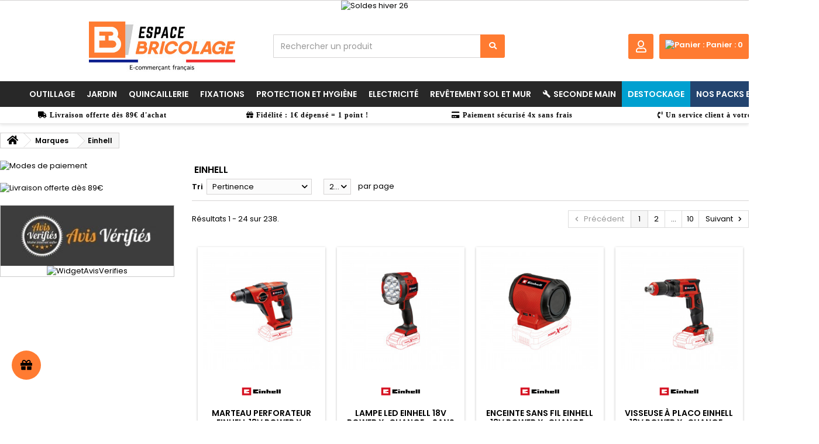

--- FILE ---
content_type: text/html; charset=utf-8
request_url: https://www.espace-bricolage.fr/16794_einhell
body_size: 31246
content:
<!DOCTYPE HTML> <!--[if lt IE 7]><html class="no-js lt-ie9 lt-ie8 lt-ie7" lang="fr-fr"><![endif]--> <!--[if IE 7]><html class="no-js lt-ie9 lt-ie8 ie7" lang="fr-fr"><![endif]--> <!--[if IE 8]><html class="no-js lt-ie9 ie8" lang="fr-fr"><![endif]--> <!--[if gt IE 8]><html class="no-js ie9" lang="fr-fr"><![endif]--><html id="mycss" lang="fr-fr"><head>  <script>(function(w,d,s,l,i){w[l]=w[l]||[];w[l].push({'gtm.start':
		new Date().getTime(),event:'gtm.js'});var f=d.getElementsByTagName(s)[0],
		j=d.createElement(s),dl=l!='dataLayer'?'&l='+l:'';j.async=true;j.src=
		'https://www.googletagmanager.com/gtm.js?id='+i+dl;f.parentNode.insertBefore(j,f);
		})(window,document,'script','dataLayer','GTM-WJZ52DC');</script> <meta charset="utf-8" /><title>Einhell - Outillage, Bricolage et Jardinage - Espace Bricolage</title><link rel="canonical" href="https://www.espace-bricolage.fr/16794_einhell" /><meta name="description" content="Einhell, une entreprise allemande créée en 1964 qui vend aujourd&#039;hui ses outils à travers plus de 90 pays. Que ce soit pour le bricolage ou le jardinage, les produits proposés sont toujours accessibles et performants. " /><meta name="generator" content="PrestaShop" /><meta name="robots" content="index,follow" /><meta name="viewport" content="width=device-width, minimum-scale=0.25, maximum-scale=5, initial-scale=1.0" /><meta name="apple-mobile-web-app-capable" content="yes" /><meta name="facebook-domain-verification" content="qxwazclgufn1ug7xd57q8ys94cmg4n" /><link rel="preload" href="https://www.espace-bricolage.fr/themes/AngarTheme/fonts/fontawesome-webfont.woff2?v=4.3.0" as="font" type="font/woff2" crossorigin /><link rel="icon" type="image/vnd.microsoft.icon" href="/img/favicon.ico?1758181086" /><link rel="shortcut icon" type="image/x-icon" href="/img/favicon.ico?1758181086" /><link rel="preconnect" href="https://fonts.googleapis.com/" /><link rel="preconnect" href="https://ka-f.fontawesome.com/" /><link rel="preconnect" href="https://cdnjs.cloudflare.com/" /><link rel="stylesheet" href="/themes/AngarTheme/css/global.css" type="text/css" media="all" /><link rel="stylesheet" href="/themes/AngarTheme/css/autoload/highdpi.css" type="text/css" media="all" /><link rel="stylesheet" href="/themes/AngarTheme/css/autoload/responsive-tables.css" type="text/css" media="all" /><link rel="stylesheet" href="/themes/AngarTheme/css/autoload/uniform.default.css" type="text/css" media="all" /><link rel="stylesheet" href="/modules/mondialrelay/views/css/front/checkout.css" type="text/css" media="all" /><link rel="stylesheet" href="/modules/mollie/views/css/mollie_iframe.css" type="text/css" media="all" /><link rel="stylesheet" href="/themes/AngarTheme/css/product_list.css" type="text/css" media="all" /><link rel="stylesheet" href="/modules/prestablog/views/css/grid-for-1-6-module.css" type="text/css" media="all" /><link rel="stylesheet" href="/themes/AngarTheme/css/modules/blockcart/blockcart.css" type="text/css" media="all" /><link rel="stylesheet" href="/js/jquery/plugins/bxslider/jquery.bxslider.css" type="text/css" media="all" /><link rel="stylesheet" href="/themes/AngarTheme/css/modules/blockcategories/blockcategories.css" type="text/css" media="all" /><link rel="stylesheet" href="/themes/AngarTheme/css/modules/blockcurrencies/blockcurrencies.css" type="text/css" media="all" /><link rel="stylesheet" href="/themes/AngarTheme/css/modules/blocklanguages/blocklanguages.css" type="text/css" media="all" /><link rel="stylesheet" href="/themes/AngarTheme/css/modules/blockcontact/blockcontact.css" type="text/css" media="all" /><link rel="stylesheet" href="/themes/AngarTheme/css/modules/blocknewsletter/blocknewsletter.css" type="text/css" media="all" /><link rel="stylesheet" href="/themes/AngarTheme/css/modules/blocksearch/blocksearch.css" type="text/css" media="all" /><link rel="stylesheet" href="/themes/AngarTheme/css/modules/blockuserinfo/blockuserinfo.css" type="text/css" media="all" /><link rel="stylesheet" href="/themes/AngarTheme/css/modules/blockviewed/blockviewed.css" type="text/css" media="all" /><link rel="stylesheet" href="/modules/angarcmsinfo/views/css/angarcmsinfo.css" type="text/css" media="all" /><link rel="stylesheet" href="/modules/angarmanufacturer/views/css/at_manufacturer.css" type="text/css" media="all" /><link rel="stylesheet" href="/modules/angarcatproduct/views/css/at_catproduct.css" type="text/css" media="all" /><link rel="stylesheet" href="/modules/angarparallax/views/css/at_parallax.css" type="text/css" media="all" /><link rel="stylesheet" href="/modules/angarbanners/views/css/hooks.css" type="text/css" media="all" /><link rel="stylesheet" href="/modules/angarscrolltop/views/css/angarscrolltop.css" type="text/css" media="all" /><link rel="stylesheet" href="/modules/angarthemeconfigurator/views/css/home_styles.css" type="text/css" media="all" /><link rel="stylesheet" href="/modules/angarthemeconfigurator/views/css/home_modyficators.css" type="text/css" media="all" /><link rel="stylesheet" href="/modules/angarthemeconfigurator/views/css/rwd.css" type="text/css" media="all" /><link rel="stylesheet" href="/modules/angarthemeconfigurator/views/css/black.css" type="text/css" media="all" /><link rel="stylesheet" href="/modules/angarthemeconfigurator/views/css/custom.css" type="text/css" media="all" /><link rel="stylesheet" href="/modules/gsnippetsreviews/views/css/hook.css" type="text/css" media="all" /><link rel="stylesheet" href="/modules/gsnippetsreviews/views/css/jquery.star-rating.css" type="text/css" media="all" /><link rel="stylesheet" href="/js/jquery/plugins/fancybox/jquery.fancybox.css" type="text/css" media="all" /><link rel="stylesheet" href="/modules/gsnippetsreviews/views/css/snippets.css" type="text/css" media="all" /><link rel="stylesheet" href="/modules/freedeliverymanager/views/css/style.css" type="text/css" media="all" /><link rel="stylesheet" href="/modules/freedeliverymanager/views/css/icons/timactive.css" type="text/css" media="all" /><link rel="stylesheet" href="/modules/netreviews/views/css/avisverifies-template1.css" type="text/css" media="all" /><link rel="stylesheet" href="/modules/pm_advancedtopmenu/views/css/pm_advancedtopmenu_base.css" type="text/css" media="all" /><link rel="stylesheet" href="/modules/pm_advancedtopmenu/views/css/pm_advancedtopmenu_product.css" type="text/css" media="all" /><link rel="stylesheet" href="https://cdnjs.cloudflare.com/ajax/libs/material-design-iconic-font/2.2.0/css/material-design-iconic-font.min.css" type="text/css" media="all" /><link rel="stylesheet" href="https://cdnjs.cloudflare.com/ajax/libs/font-awesome/5.9.0/css/all.min.css" type="text/css" media="all" /><link rel="stylesheet" href="/modules/pm_advancedtopmenu/views/css/pm_advancedtopmenu_global-1.css" type="text/css" media="all" /><link rel="stylesheet" href="/modules/pm_advancedtopmenu/views/css/pm_advancedtopmenu_advanced-1.css" type="text/css" media="all" /><link rel="stylesheet" href="/modules/pm_advancedtopmenu/views/css/pm_advancedtopmenu-1.css" type="text/css" media="all" /><link rel="stylesheet" href="/js/jquery/plugins/autocomplete/jquery.autocomplete.css" type="text/css" media="all" /><link rel="stylesheet" href="/modules/bestkit_views/views/css/front.css" type="text/css" media="all" /><link rel="stylesheet" href="/modules/pwcproductextraicons/views/css/pwpi_front.css" type="text/css" media="all" /><link rel="stylesheet" href="/modules/pwproductlistmanufacturerimg/views/css/pwplmi_front.css" type="text/css" media="all" /><link rel="stylesheet" href="/modules/prestatilldrive/views/css/config16.css" type="text/css" media="all" /><link rel="stylesheet" href="/modules/bulletpoints/views/css/bulletpoints.css" type="text/css" media="all" /><link rel="stylesheet" href="/modules/lcpictomanufacturer/views/css/lcpictomanufacturer.css" type="text/css" media="all" /><link rel="stylesheet" href="/modules/everpspopup/views/css/everpspopup.css" type="text/css" media="all" /><link rel="stylesheet" href="/modules/boostmysearch/views/css/front.css" type="text/css" media="all" /><link rel="stylesheet" href="/modules/gaffiliatemarketing/views/css/fontawesome.min.css" type="text/css" media="all" /><link rel="stylesheet" href="/js/jquery/ui/themes/base/jquery.ui.core.css" type="text/css" media="all" /><link rel="stylesheet" href="/js/jquery/ui/themes/base/jquery.ui.datepicker.css" type="text/css" media="all" /><link rel="stylesheet" href="/js/jquery/ui/themes/base/jquery.ui.theme.css" type="text/css" media="all" /><link rel="stylesheet" href="/modules/gaffiliatemarketing/views/css/front/grwpoints.css" type="text/css" media="all" /><link rel="stylesheet" href="/modules/gaffiliatemarketing/views/css/front/frontcss/mycss.css" type="text/css" media="all" /><link rel="stylesheet" href="/modules/ets_sociallogin/views/css/common.css" type="text/css" media="all" /><link rel="stylesheet" href="/modules/ets_sociallogin/views/css/front.css" type="text/css" media="all" /><link rel="stylesheet" href="/modules/ets_sociallogin/views/css/fix16.css" type="text/css" media="all" /><link rel="stylesheet" href="/modules/tj_catchphrase/views/css/front.css" type="text/css" media="all" /> <script type="text/javascript">/* <![CDATA[ */;var CUSTOMIZE_TEXTFIELD=1;var FancyboxI18nClose='Fermer';var FancyboxI18nNext='Suivant';var FancyboxI18nPrev='Pr&eacute;c&eacute;dent';var MONDIALRELAY_ADDRESS_OPC=false;var MONDIALRELAY_AJAX_CHECKOUT_URL='https://www.espace-bricolage.fr/module/mondialrelay/ajaxCheckout';var MONDIALRELAY_CARRIER_METHODS=[];var MONDIALRELAY_COUNTRY_ISO='';var MONDIALRELAY_DISPLAY_MAP='1';var MONDIALRELAY_ENSEIGNE='F3ESPAC2';var MONDIALRELAY_LANG_ISO='fr-fr';var MONDIALRELAY_NATIVE_RELAY_CARRIERS_IDS=[];var MONDIALRELAY_NO_SELECTION_ERROR='Veuillez sélectionner un Point Relais.';var MONDIALRELAY_POSTCODE='';var MONDIALRELAY_SAVE_RELAY_ERROR='Une erreur inconnue s\'est produite; votre Point Relais sélectionné n\'a pas pu être enregistré.';var MONDIALRELAY_SELECTED_RELAY_IDENTIFIER=null;var adtm_activeLink={"id":16794,"type":"brands"};var adtm_isToggleMode=true;var adtm_menuHamburgerSelector='#menu-icon, .menu-icon';var adtm_stickyOnMobile=true;var ajaxUrl='https://www.espace-bricolage.fr/module/mollie/ajax';var ajax_allowed=true;var ajaxsearch=false;var baseDir='https://www.espace-bricolage.fr/';var baseUri='https://www.espace-bricolage.fr/';var blocksearch_type='top';var boostmysearch_module_path='/modules/boostmysearch/';var boostmysearch_str_categories='Catégories';var boostmysearch_str_manufacturers='Marques';var boostmysearch_str_show_more_products='Voir plus de produits';var comparator_max_item='0';var comparedProductsIds=[];var contentOnly=false;var currency={"id":1,"name":"Euro","iso_code":"EUR","iso_code_num":"978","sign":"\u20ac","blank":"1","conversion_rate":"1.000000","deleted":"0","format":"2","decimals":"1","active":"1","prefix":"","suffix":" \u20ac","id_shop_list":null,"force_id":false};var currencyBlank=1;var currencyFormat=2;var currencyRate=1;var currencySign='€';var customizationIdMessage='Personnalisation';var delete_txt='Supprimer';var displayList=false;var freeProductTranslation='Offert !';var freeShippingTranslation='Livraison gratuite !';var generated_date=1769212652;var hasDeliveryAddress=false;var highDPI=true;var id_lang=1;var img_dir='https://www.espace-bricolage.fr/themes/AngarTheme/img/';var instantsearch=false;var isGuest=0;var isLogged=0;var isMobile=false;var isPS17=false;var isTestMode=false;var isoCode='fr-fr';var max_item='Vous ne pouvez pas ajouter plus de 0 produit(s) dans le comparateur.';var min_item='Veuillez choisir au moins 1 produit.';var page_name='manufacturer';var placeholder_blocknewsletter='Entrer votre e-mail';var priceDisplayMethod=0;var priceDisplayPrecision=2;var profileId='pfl_wvjSFV8ira';var quickView=false;var removingLinkText='supprimer cet article du panier';var request='https://www.espace-bricolage.fr/16794_einhell';var roundMode=2;var static_token='6b6d53a882ac3d26797bb647e0cf586c';var toBeDetermined='À définir';var token='1b4dc7170328d08da5535a104f867084';var usingSecureMode=true;/* ]]> */</script> <script type="text/javascript" src="/js/jquery/jquery-1.11.0.min.js"></script> <script type="text/javascript" src="/js/jquery/jquery-migrate-1.2.1.min.js"></script> <script type="text/javascript" src="/js/jquery/plugins/jquery.easing.js"></script> <script type="text/javascript" src="/js/tools.js"></script> <script type="text/javascript" src="/themes/AngarTheme/js/global.js"></script> <script type="text/javascript" src="/themes/AngarTheme/js/autoload/10-bootstrap.min.js"></script> <script type="text/javascript" src="/themes/AngarTheme/js/autoload/15-jquery.total-storage.min.js"></script> <script type="text/javascript" src="/themes/AngarTheme/js/autoload/15-jquery.uniform-modified.js"></script> <script type="text/javascript" src="https://js.mollie.com/v1/mollie.js"></script> <script type="text/javascript" src="/modules/mollie/views/js/front/mollie_iframe_16.js"></script> <script type="text/javascript" src="/modules/mollie/views/js/front/mollie_payment_method_click_lock_16.js"></script> <script type="text/javascript" src="/modules/mollie/views/js/front/mollie_error_handle.js"></script> <script type="text/javascript" src="/modules/mollie/views/js/apple_payment.js"></script> <script type="text/javascript" src="/modules/mollie/views/js/front/payment_fee.js"></script> <script type="text/javascript" src="https://www.google.com/recaptcha/api.js"></script> <script type="text/javascript" src="/modules/prestablog/views/js/imagesloaded.pkgd.min.js"></script> <script type="text/javascript" src="/modules/prestablog/views/js/masonry.pkgd.min.js"></script> <script type="text/javascript" src="/themes/AngarTheme/js/modules/blockcart/ajax-cart.js"></script> <script type="text/javascript" src="/js/jquery/plugins/jquery.scrollTo.js"></script> <script type="text/javascript" src="/js/jquery/plugins/jquery.serialScroll.js"></script> <script type="text/javascript" src="/js/jquery/plugins/bxslider/jquery.bxslider.js"></script> <script type="text/javascript" src="/themes/AngarTheme/js/tools/treeManagement.js"></script> <script type="text/javascript" src="/themes/AngarTheme/js/modules/blocknewsletter/blocknewsletter.js"></script> <script type="text/javascript" src="/modules/angarscrolltop/views/js/angarscrolltop.js"></script> <script type="text/javascript" src="/modules/angarthemeconfigurator/views/js/angartheme.js"></script> <script type="text/javascript" src="/modules/gsnippetsreviews/views/js/module.js"></script> <script type="text/javascript" src="/modules/gsnippetsreviews/views/js/jquery.star-rating.min.js"></script> <script type="text/javascript" src="/modules/gsnippetsreviews/views/js/init.js"></script> <script type="text/javascript" src="/js/jquery/plugins/fancybox/jquery.fancybox.js"></script> <script type="text/javascript" src="/modules/ganalytics/views/js/GoogleAnalyticActionLib.js"></script> <script type="text/javascript" src="/modules/freedeliverymanager/views/js/freedeliverymanager-carrier.js"></script> <script type="text/javascript" src="/modules/netreviews/views/js/avisverifies-tpl.js"></script> <script type="text/javascript" src="/modules/pm_advancedtopmenu/views/js/jquery.sticky.js"></script> <script type="text/javascript" src="/modules/pm_advancedtopmenu/views/js/pm_advancedtopmenu.js"></script> <script type="text/javascript" src="/js/jquery/plugins/autocomplete/jquery.autocomplete.js"></script> <script type="text/javascript" src="/modules/pw_custom_design/views/js/front.js"></script> <script type="text/javascript" src="/modules/bestkit_views/views/js/bestkit_views.js"></script> <script type="text/javascript" src="/modules/ezlazy/views/js/jquery.ezlazy.js"></script> <script type="text/javascript" src="/modules/prestatilldrive/views/js/jquery-dateFormat.js"></script> <script type="text/javascript" src="/modules/prestatilldrive/views/js/carrier16.js"></script> <script type="text/javascript" src="/modules/prestatilldrive/views/js/storelocator.js"></script> <script type="text/javascript" src="/modules/everpspopup/views/js/everpspopup.js"></script> <script type="text/javascript" src="/modules/boostmysearch/views/js/front.js"></script> <script type="text/javascript" src="/js/jquery/ui/jquery.ui.core.min.js"></script> <script type="text/javascript" src="/js/jquery/ui/jquery.ui.datepicker.min.js"></script> <script type="text/javascript" src="/js/jquery/ui/i18n/jquery.ui.datepicker-fr.js"></script> <script type="text/javascript" src="/modules/gaffiliatemarketing/views/js/front/grwpoints.js"></script> <script type="text/javascript" src="/modules/tj_catchphrase/views/js/front.js"></script> <style>body {
background-color: #ffffff;
font-family: "Poppins", Arial, Helvetica, sans-serif;
}

body ul.product_list.grid li.hovered h5, body ul.product_list.grid li.hovered .h5,
body ul.product_list.grid > li .product-container h5, body ul.product_list.grid > li .product-container .h5 {
height: 32px;
}

body ul.product_list > li .product-container h5 a.product-name, body ul.product_list > li .product-container .h5 a.product-name {
font-size: 14px;
line-height: 16px;
}

ul.product_list.grid > li .product-container .product-desc {
height: 36px;
}

@media (min-width: 991px) {
#home_categories ul li .cat-container {
min-height: 0px;
}
}


@media (min-width: 992px) {

header .row #header_logo {
padding-top: 0px;
padding-bottom: 0px;
}

}




header .nav{
background: #ffffff;
}

#currencies-block-top,
#languages-block-top,
header .nav,
.header_user_info,
.header_user_info a,
.shop-phone,
.shop-phone:last-child,
#contact-link a{
border-color: #d6d4d4;
}

.header_user_info a,
.header_user_info > span,
.shop-phone,
#contact-link a,
#currencies-block-top div.current,
#languages-block-top div.current{
color: #000000;
}

.header_user_info a.account,
.shop-phone strong,
#currencies-block-top div.current strong{
color: #ff7b31;
}

.shop-phone i{
color: #ff7b31;
}



header {
background: #ffffff;
}

#search_block_top .btn.button-search {
background: #ff7b31;
color: #ffffff;
}

#search_block_top .btn.button-search:hover {
background: #ff7b31;
color: #ffffff;
}

a.account_cart_rwd {
background: #ff7b31;
}

#header .shopping_cart {
background: #ff7b31;
}

#header .shopping_cart > a:first-child {
color: #ffffff;
}


.cart_style2.stickycart_yes.sticky_cart #header .shopping_cart {
background: #ff7b31;
}

.cart_style2.stickycart_yes.sticky_cart #header .shopping_cart > a span.ajax_cart_quantity {
background: #ff7b31;
}

.cart_style2.stickycart_yes.sticky_cart #header .shopping_cart > a:first-child {
color: #ffffff;
}


#homepage-slider .bx-wrapper .bx-pager.bx-default-pager a:hover,
#homepage-slider .bx-wrapper .bx-pager.bx-default-pager a.active{
background: #ff7b31;
}



@media (min-width: 768px) {
#block_top_menu{
background: #282828;
}
}

.cat-title{
background: #282828;
color: #ffffff;
}

.menu_sep2 .cat-title,
body #page #block_top_menu,
body #page .sf-menu > li{
border-color: #3e3e3e;
}

@media (min-width: 768px) {
.sf-menu > li > a{
color: #ffffff;
}
}

.sf-menu > li.sfHover > a,
.sf-menu > li > a:hover,
.sf-menu > li.sfHoverForce > a {
color: #ffffff;
background: #ff7b31;
}

@media (min-width: 768px) {
.submenu1 .sf-menu li ul li a:hover{
background: #ff7b31;
color: #ffffff;
}
}

@media (max-width: 767px) {
.sf-menu > li.sfHover > a, .sf-menu > li > a:hover, .sf-menu > li.sfHoverForce > a { background: #ff7b31; }
}


.column .shopping_cart > a:first-child b,
#columns .block .title_block a,
#columns .block .title_block span{
border-color: #ff7b31;
}


#home-page-tabs > li.active a,
#home-page-tabs > li a:hover,
.index_title a,
.index_title span{
border-color: #ff7b31;
}


.new-label { background: #00b0ff; }

body ul.product_list > li .product-container h5 a.product-name, body ul.product_list > li .product-container .h5 a.product-name,
.block .products-block li .product-content h5 a, .block .products-block li .product-content .h5 a,
#home_cat_product ul li .right-block .name_block a {
color: #000000;
}

ul.product_list .price,
#columns .block_content .price,
#home_cat_product ul li .right-block .price {
color: #ff7b31;
}

.button.ajax_add_to_cart_button span,
.cart_block .cart-buttons a#button_order_cart span {
background: #ff7b31;
color: #ffffff;
border-color: #ff7b31;
}

.button.ajax_add_to_cart_button:hover span,
.cart_block .cart-buttons a#button_order_cart span:hover {
background: #ff7b31;
color: #ffffff;
border-color: #ff7b31;
}


div#angarinfo_block .icon_cms{
color: #ff7b31;
}

.footer-container{
background: #282828;
}

.footer-container,
.footer-container #footer h4, .footer-container #footer .h4,
#footer #newsletter_block_left,
.footer-container #footer #social_block{
border-color: #3e3e3e;
}

.footer-container #footer h4 span, .footer-container #footer .h4 span,
.footer-container #footer h4 a, .footer-container #footer .h4 a{
border-color: #ff7b31;
}

.footer-container #footer h4, .footer-container #footer .h4,
.footer-container #footer h4 a, .footer-container #footer .h4 a,
.footer-container #footer a:not(.card-list-item),
.footer-container #footer #block_contact_infos ul,
.footer-container #footer #block_contact_infos > div ul li > span,
.footer-container #footer #block_contact_infos > div ul li > span a,
#footer #newsletter_block_left h4, #footer #newsletter_block_left .h4,
.footer-container #footer #social_block h4, .footer-container #footer #social_block .h4{
color: #ffffff;
}

#footer #newsletter_block_left .form-group .button-small{
background: #ff7b31;
color: #ffffff;
}

#footer #newsletter_block_left .form-group .button-small:hover{
background: #ff7b31;
color: #ffffff;
}

.footer-container #footer .bottom-footer{
background: #282828;
border-color: #3e3e3e;
color: #ffffff;
}


.our_price_display,
.our_price_display .price{
color: #ff7b31;
}

.box-info-product .exclusive {
background: #282828;
color: #ffffff;
border-color: #282828;
}

.box-info-product .exclusive:hover {
background: #ff7b31;
color: #ffffff;
border-color: #ff7b31;
}

h3.page-product-heading span,
.product_tabs2 ul#more_info_tabs li a.selected{
border-color: #ff7b31;
}


.button.button-medium {
background: #43b754;
color: #ffffff;
border-color: #399a49;
}

.button.button-medium:hover {
background: #3aa04c;
color: #ffffff;
border-color: #196f28;
}

.button.button-small {
background: #6f6f6f;
color: #ffffff;
border-color: #5f5f5f;
}

.button.button-small:hover {
background: #5a5a5a;
color: #ffffff;
border-color: #4c4c4c;
}



#home_categories .homecat_title span {
border-color: #ff7b31;
}

#home_categories ul li .homecat_name span {
background: #ff7b31;
}

#home_categories ul li a.view_more {
background: #ff7b31;
color: #ffffff;
border-color: #ff7b31;
}

#home_categories ul li a.view_more:hover {
background: #ff7b31;
color: #ffffff;
border-color: #ff7b31;
}

#home_cat_product .catprod_title span {
border-color: #ff7b31;
}



#home_man .man_title span {
border-color: #ff7b31;
}



.footer-container #footer #scroll_top {
background: #ff7b31;
color: #ffffff;
}

.footer-container #footer #scroll_top:hover,
.footer-container #footer #scroll_top:focus {
background: #2f2f2f;
color: #ffffff;
}</style><script type="text/javascript" data-keepinline="true">// instantiate object
    var oGsr = {};
    var bt_msgs = {"delay":"You have not filled out a numeric for delay option","fbId":"You have not filled out a numeric for Facebook App ID option","fbsecret":"You have not filled out Facebook App Secret option","reviewDate":"You have not filled out the review's date","title":"You have not filled out the title","comment":"You have not filled out the comment","report":"You have not filled out the report comment","rating":"You have not selected the rating for the review","checkreview":"You have not selected one review","email":"You have not filled out your email","status":"You didn't select any status","vouchercode":"You have not filled out the voucher code","voucheramount":"You have left 0 as value for voucher's value","voucherminimum":"Minimum amount is not a numeric","vouchermaximum":"Maximum quantity is not a numeric","vouchervalidity":"You have left 0 as value for voucher's validity","importMatching":"You have not filled the number of columns out","reviewModerationTxt":{"1":"You have not filled out your legal text for using a moderation with language Fran\u00e7ais (French). Click on the language drop-down list in order to fill out the correct language field(s)."},"reviewModifyTxt":{"1":"You have not filled out your legal text for using a review modification tool with language Fran\u00e7ais (French). Click on the language drop-down list in order to fill out the correct language field(s)."},"emailTitle":{"1":"You have not filled out your title or text with language Fran\u00e7ais (French). Click on the language drop-down list in order to fill out the correct language field(s)."},"emaillCategory":{"1":"You have not filled out your category label with language Fran\u00e7ais (French). Click on the language drop-down list in order to fill out the correct language field(s)."},"emaillProduct":{"1":"You have not filled out your product label with language Fran\u00e7ais (French). Click on the language drop-down list in order to fill out the correct language field(s)."},"emaillSentence":{"1":"You have not filled out your custom body sentence with language Fran\u00e7ais (French). Click on the language drop-down list in order to fill out the correct language field(s)."}};
    var bt_sImgUrl = '/modules/gsnippetsreviews/views/img/';
    var bt_sWebService = '/modules/gsnippetsreviews/ws-gsnippetsreviews.php?bt_token=3fdf871f2d73a99a5cc5b70623982830';
    var sGsrModuleName = 'gsr';
    var bt_aFancyReviewForm = {};
    var bt_aFancyReviewTabForm = {};
    var bt_oScrollTo = {};
    bt_oScrollTo.execute = false;
    var bt_oUseSocialButton = {};
    bt_oUseSocialButton.run = false;
    var bt_oActivateReviewTab = {};
    bt_oActivateReviewTab.run = false;
    var bt_oDeactivateReviewTab = {};
    bt_oDeactivateReviewTab.run = false;
    var bt_aReviewReport = new Array();
    var bt_oCallback = {};
    bt_oCallback.run = false;
    var bt_aStarsRating = new Array();
    var bt_oBxSlider = {};
    bt_oBxSlider.run = false;</script> <script type="text/javascript">(window.gaDevIds=window.gaDevIds||[]).push('d6YPbH');
				(function(i,s,o,g,r,a,m){i['GoogleAnalyticsObject']=r;i[r]=i[r]||function(){
				(i[r].q=i[r].q||[]).push(arguments)},i[r].l=1*new Date();a=s.createElement(o),
				m=s.getElementsByTagName(o)[0];a.async=1;a.src=g;m.parentNode.insertBefore(a,m)
				})(window,document,'script','//www.google-analytics.com/analytics.js','ga');
				ga('create', 'UA-40032152-1', 'auto');
				ga('require', 'ec');</script><script type="text/javascript">/*  */;var view_page_name="manufacturer";var id_manufacturer=16794;var view_js_load=1;var view_js_save=1;var view_category_page=0;var view_brand_page=0;var view_page_number=0;var view_category_page_container='<fieldset class="bestkit_views_category_wrapper ps16" id="bestkit_views_category_recommends_products"><legend>Popular products</legend><div class="products-block"></div></fieldset>';var view_brand_page_container='<fieldset class="bestkit_views_brand_wrapper ps16" id="bestkit_views_brand_recommends_products"><legend>Popular products</legend><div class="products-block"></div></fieldset>';/*  */</script><script type="text/javascript">/*  */;dataLayer.push({ ecommerce: null });
        dataLayer.push({
            event: "view_item_list",
            ecommerce: {
                item_list_id: "16794",
                item_list_name: "Einhell",
                items: [
                                            {
                            affiliation: "Espace Bricolage",
                            item_id: "4257790",
                            item_name: "Agrafeuse-Cloueuse 2 en 1 EINHELL 18V Power X-Change - Sans batterie ni chargeur - TE-CN 18 Li-Solo",
                            item_brand: "Einhell",
                            item_category: "Accueil",
                            item_category2: "Outillage",
                            item_category3: "Outillage à main",
                            item_category4: "Agrafeuse",
                            price: 95.18,
                            quantity: 0
                        },
                                            {
                            affiliation: "Espace Bricolage",
                            item_id: "2342460",
                            item_name: "Aspirateur eau et poussière EINHELL - 1200W - 25L - TE-VC 2025 SACL",
                            item_brand: "Einhell",
                            item_category: "Accueil",
                            item_category2: "Outillage",
                            item_category3: "Aspirateur - Souffleur",
                            item_category4: "Aspirateur eau et poussiere",
                            price: 190.78,
                            quantity: 0
                        },
                                            {
                            affiliation: "Espace Bricolage",
                            item_id: "2342370",
                            item_name: "Aspirateur eau et poussière EINHELL - TC-VC 1812 S - 1250W - 12L",
                            item_brand: "Einhell",
                            item_category: "Accueil",
                            item_category2: "Outillage",
                            item_category3: "Aspirateur - Souffleur",
                            item_category4: "Aspirateur eau et poussiere",
                            price: 66.77,
                            quantity: 8
                        },
                                            {
                            affiliation: "Espace Bricolage",
                            item_id: "2342167",
                            item_name: "Aspirateur eau et poussière EINHELL - TC-VC 1820 S - 1250W - 20L",
                            item_brand: "Einhell",
                            item_category: "Accueil",
                            item_category2: "Outillage",
                            item_category3: "Aspirateur - Souffleur",
                            item_category4: "Aspirateur eau et poussiere",
                            price: 90.77,
                            quantity: 0
                        },
                                            {
                            affiliation: "Espace Bricolage",
                            item_id: "2342465",
                            item_name: "Aspirateur eau et poussière EINHELL - TE-VC 2230 SACL - 1400W - 30L",
                            item_brand: "Einhell",
                            item_category: "Accueil",
                            item_category2: "Outillage",
                            item_category3: "Aspirateur - Souffleur",
                            item_category4: "Aspirateur eau et poussiere",
                            price: 264.77,
                            quantity: 0
                        },
                                            {
                            affiliation: "Espace Bricolage",
                            item_id: "2342475",
                            item_name: "Aspirateur eau et poussière EINHELL - TE-VC 2350 SACL - 1600W - 50L",
                            item_brand: "Einhell",
                            item_category: "Accueil",
                            item_category2: "Outillage",
                            item_category3: "Aspirateur - Souffleur",
                            item_category4: "Aspirateur eau et poussiere",
                            price: 270.78,
                            quantity: 0
                        },
                                            {
                            affiliation: "Espace Bricolage",
                            item_id: "2347160",
                            item_name: "Aspirateur eau et poussière EINHELL Power X-Change - 10L - Sans batterie ni chargeur - TE-VC 18/10 Li-Solo",
                            item_brand: "Einhell",
                            item_category: "Accueil",
                            item_category2: "Outillage",
                            item_category3: "Aspirateur - Souffleur",
                            item_category4: "Aspirateur eau et poussiere",
                            price: 80.79,
                            quantity: 0
                        },
                                            {
                            affiliation: "Espace Bricolage",
                            item_id: "3433630",
                            item_name: "Aspirateur souffleur EINHELL - GE-CL 36/230 Li E -Solo - 36V Power X-Change - Sans batterie ni chargeur",
                            item_brand: "Einhell",
                            item_category: "Accueil",
                            item_category2: "Jardin",
                            item_category3: "Entretien du jardin",
                            item_category4: "Souffleur et aspiro-souffleur",
                            price: 133.8,
                            quantity: 0
                        },
                                            {
                            affiliation: "Espace Bricolage",
                            item_id: "4511395",
                            item_name: "Batterie EINHELL 18V Power X-Change 2.0Ah - 4511395",
                            item_brand: "Einhell",
                            item_category: "Accueil",
                            item_category2: "Outillage",
                            item_category3: "Batterie - Chargeur",
                            item_category4: "Batterie",
                            price: 43.59,
                            quantity: 111
                        },
                                            {
                            affiliation: "Espace Bricolage",
                            item_id: "4510040",
                            item_name: "Boulonneuse sans fil EINHELL 18V Power X-Change - Sans batterie ni chargeur - TE-CW 18 Li BL-solo",
                            item_brand: "Einhell",
                            item_category: "Accueil",
                            item_category2: "Outillage",
                            item_category3: "Perceuse - Visseuse",
                            item_category4: "Boulonneuse",
                            price: 115.37,
                            quantity: 0
                        },
                                            {
                            affiliation: "Espace Bricolage",
                            item_id: "3430330",
                            item_name: "Broyeur électrique EINHELL GC-KS 2540 - 2500W - 1 Sac collecteur",
                            item_brand: "Einhell",
                            item_category: "Accueil",
                            item_category2: "Jardin",
                            item_category3: "Entretien du jardin",
                            item_category4: "Broyeur de végétaux et branches",
                            price: 162.03,
                            quantity: 0
                        },
                                            {
                            affiliation: "Espace Bricolage",
                            item_id: "4304156",
                            item_name: "Centrale d'aspiration EINHELL - TE-VE 550/1 A - 550W - 65L",
                            item_brand: "Einhell",
                            item_category: "Accueil",
                            item_category2: "Outillage",
                            item_category3: "Aspirateur - Souffleur",
                            item_category4: "Aspirateur de chantier",
                            price: 338.02,
                            quantity: 0
                        },
                                            {
                            affiliation: "Espace Bricolage",
                            item_id: "4512064",
                            item_name: "Chargeur Booster EINHELL 18V Power X-Change - 4512064",
                            item_brand: "Einhell",
                            item_category: "Accueil",
                            item_category2: "Outillage",
                            item_category3: "Batterie - Chargeur",
                            item_category4: "Chargeur",
                            price: 52.15,
                            quantity: 0
                        },
                                            {
                            affiliation: "Espace Bricolage",
                            item_id: "49240281",
                            item_name: "Coffret 12 mèches EINHELL pour marteau perforateur - SDS Plus - 49108801",
                            item_brand: "Einhell",
                            item_category: "Accueil",
                            item_category2: "Outillage",
                            item_category3: "Perceuse - Visseuse",
                            item_category4: "Accessoires de perçage",
                            price: 32.95,
                            quantity: 0
                        },
                                            {
                            affiliation: "Espace Bricolage",
                            item_id: "49240295",
                            item_name: "Coffret 12 mèches EINHELL pour marteau perforateur - SDS Plus - 49240295",
                            item_brand: "Einhell",
                            item_category: "Accueil",
                            item_category2: "Outillage",
                            item_category3: "Perceuse - Visseuse",
                            item_category4: "Perforateur",
                            price: 34.96,
                            quantity: 0
                        },
                                            {
                            affiliation: "Espace Bricolage",
                            item_id: "49757291",
                            item_name: "Coffret 15 fraises EINHELL pour défonceuses",
                            item_brand: "Einhell",
                            item_category: "Accueil",
                            item_category2: "Outillage",
                            item_category3: "Accessoires Défonceuse",
                            item_category4: "Accessoires d'outils",
                            price: 29.14,
                            quantity: 10
                        },
                                            {
                            affiliation: "Espace Bricolage",
                            item_id: "49108806",
                            item_name: "Coffret 22 accessoires EINHELL pour perceuse-visseuse - Embout hexagonal 1/4" - 49108806",
                            item_brand: "Einhell",
                            item_category: "Accueil",
                            item_category2: "Outillage",
                            item_category3: "Perceuse - Visseuse",
                            item_category4: "Accessoires de vissage",
                            price: 14.14,
                            quantity: 3
                        },
                                            {
                            affiliation: "Espace Bricolage",
                            item_id: "49108911",
                            item_name: "Coffret 39 accessoires EINHELL pour perceuse-visseuse - Embout hexagonal 1/4" - 49108911",
                            item_brand: "Einhell",
                            item_category: "Accueil",
                            item_category2: "Outillage",
                            item_category3: "Perceuse - Visseuse",
                            item_category4: "Accessoires de vissage",
                            price: 21.31,
                            quantity: 0
                        },
                                            {
                            affiliation: "Espace Bricolage",
                            item_id: "49108956",
                            item_name: "Coffret 39 accessoires EINHELL pour perceuse-visseuse - Embout hexagonal 1/4" - 49108956",
                            item_brand: "Einhell",
                            item_category: "Accueil",
                            item_category2: "Outillage",
                            item_category3: "Perceuse - Visseuse",
                            item_category4: "Accessoires de vissage",
                            price: 22.96,
                            quantity: 0
                        },
                                            {
                            affiliation: "Espace Bricolage",
                            item_id: "4010495",
                            item_name: "Compresseur EINHELL - TC-AC 420/50/10 V - 2200W - 50L",
                            item_brand: "Einhell",
                            item_category: "Accueil",
                            item_category2: "Outillage",
                            item_category3: "Outillage d'atelier",
                            item_category4: "Compresseur",
                            price: 461.62,
                            quantity: 0
                        },
                                            {
                            affiliation: "Espace Bricolage",
                            item_id: "4020450",
                            item_name: "Compresseur EINHELL 18V Power X-Change - Sans batterie ni chargeur - TE-AC 36/6/8 Li OF Set-Solo",
                            item_brand: "Einhell",
                            item_category: "Accueil",
                            item_category2: "Outillage",
                            item_category3: "Outillage d'atelier",
                            item_category4: "Compresseur",
                            price: 228.02,
                            quantity: 0
                        },
                                            {
                            affiliation: "Espace Bricolage",
                            item_id: "4301220",
                            item_name: "Coupe carrelage radial EINHELL - TE-TC 920 UL - 900W",
                            item_brand: "Einhell",
                            item_category: "Accueil",
                            item_category2: "Outillage",
                            item_category3: "Outillage d'atelier",
                            item_category4: "Scie sur table",
                            price: 638.02,
                            quantity: 0
                        },
                                            {
                            affiliation: "Espace Bricolage",
                            item_id: "3411104",
                            item_name: "Coupe-bordures - EINHELL - GC-CT 18/24 Li P - Solo - 18V Power X-Change - Sans batterie ni chargeur",
                            item_brand: "Einhell",
                            item_category: "Accueil",
                            item_category2: "Jardin",
                            item_category3: "Coupe",
                            item_category4: "Coupe bordure",
                            price: 40.37,
                            quantity: 0
                        },
                                            {
                            affiliation: "Espace Bricolage",
                            item_id: "3411212",
                            item_name: "Coupe-bordures EINHELL - GE-CT 18/28 Li TC-Solo - 18V Power X-Change - Sans batterie ni chargeur",
                            item_brand: "Einhell",
                            item_category: "Accueil",
                            item_category2: "Jardin",
                            item_category3: "Coupe",
                            item_category4: "Coupe bordure",
                            price: 150.37,
                            quantity: 0
                        },
                                            {
                            affiliation: "Espace Bricolage",
                            item_id: "3411300",
                            item_name: "Coupe-bordures EINHELL - GE-CT 36/30 Li E - Solo - 36V Power X-Change - Sans batterie ni chargeur",
                            item_brand: "Einhell",
                            item_category: "Accueil",
                            item_category2: "Jardin",
                            item_category3: "Coupe",
                            item_category4: "Coupe bordure",
                            price: 130.37,
                            quantity: 0
                        },
                                            {
                            affiliation: "Espace Bricolage",
                            item_id: "3411310",
                            item_name: "Débroussailleuse EINHELL - AGILLO 18/200 - 18V Power X-Change - Sans batterie ni chargeur",
                            item_brand: "Einhell",
                            item_category: "Accueil",
                            item_category2: "Jardin",
                            item_category3: "Coupe",
                            item_category4: "Debroussailleuse",
                            price: 200.38,
                            quantity: 0
                        },
                                            {
                            affiliation: "Espace Bricolage",
                            item_id: "3411320",
                            item_name: "Débroussailleuse EINHELL - AGILLO 36/255 BL-Solo - 36V Power X-Change - Sans batterie ni chargeur",
                            item_brand: "Einhell",
                            item_category: "Accueil",
                            item_category2: "Jardin",
                            item_category3: "Coupe",
                            item_category4: "Debroussailleuse",
                            price: 230.38,
                            quantity: 0
                        },
                                            {
                            affiliation: "Espace Bricolage",
                            item_id: "4520500",
                            item_name: "Décapeur thermique EINHELL 18V Power X-Change - Sans batterie ni chargeur - TE-HA 18 Li-Solo",
                            item_brand: "Einhell",
                            item_category: "Accueil",
                            item_category2: "Outillage",
                            item_category3: "Décapeur Thermique",
                            item_category4: "Outillage électroportatif",
                            price: 83.98,
                            quantity: 0
                        },
                                            {
                            affiliation: "Espace Bricolage",
                            item_id: "4350470",
                            item_name: "Défonceuse EINHELL - 1100W - 55mm - TC-RO 1155 E",
                            item_brand: "Einhell",
                            item_category: "Accueil",
                            item_category2: "Outillage",
                            item_category3: "Défonceuse",
                            item_category4: "Outillage électroportatif",
                            price: 65.84,
                            quantity: 15
                        },
                                            {
                            affiliation: "Espace Bricolage",
                            item_id: "49795850",
                            item_name: "Disque à tronçonner diamanté EINHELL pour coupe-carrelage - 180 x 25,4mm",
                            item_brand: "Einhell",
                            item_category: "Accueil",
                            item_category2: "Outillage",
                            item_category3: "Outils multifonction",
                            item_category4: "Outillage électroportatif",
                            price: 22.74,
                            quantity: 0
                        },
                                            {
                            affiliation: "Espace Bricolage",
                            item_id: "49724550",
                            item_name: "Disque diamant EINHELL pour meuleuse d'angle et à tronçonner - 125mm - 49724550",
                            item_brand: "Einhell",
                            item_category: "Accueil",
                            item_category2: "Outillage",
                            item_category3: "Accessoires disques",
                            item_category4: "Accessoires d'outils",
                            price: 25.96,
                            quantity: 0
                        },
                                            {
                            affiliation: "Espace Bricolage",
                            item_id: "49797650",
                            item_name: "Disque Turbo à tronçonner diamanté EINHELL pour coupe-carrelage - 180 x 25,4mm",
                            item_brand: "Einhell",
                            item_category: "Accueil",
                            item_category2: "Outillage",
                            item_category3: "Outils multifonction",
                            item_category4: "Outillage électroportatif",
                            price: 25.14,
                            quantity: 0
                        },
                                            {
                            affiliation: "Espace Bricolage",
                            item_id: "49797750",
                            item_name: "Disque Turbo à tronçonner diamanté EINHELL pour coupe-carrelage - 200 x 25,4mm",
                            item_brand: "Einhell",
                            item_category: "Accueil",
                            item_category2: "Outillage",
                            item_category3: "Outils multifonction",
                            item_category4: "Outillage électroportatif",
                            price: 28.74,
                            quantity: 0
                        },
                                            {
                            affiliation: "Espace Bricolage",
                            item_id: "3424300",
                            item_name: "Dresse-bordures EINHELL - GE-LE 18/190 Li-Solo - 18V Power X-Change - Sans batterie ni chargeur",
                            item_brand: "Einhell",
                            item_category: "Accueil",
                            item_category2: "Jardin",
                            item_category3: "Coupe",
                            item_category4: "Coupe bordure",
                            price: 155.38,
                            quantity: 0
                        },
                                            {
                            affiliation: "Espace Bricolage",
                            item_id: "4514150",
                            item_name: "Enceinte sans fil EINHELL 18V Power X-Change - Sans batterie ni chargeur - TC-SR 18 Li BT - Solo",
                            item_brand: "Einhell",
                            item_category: "Accueil",
                            item_category2: "Outillage",
                            item_category3: "Radio - Lampe",
                            item_category4: "Lampe de chantier",
                            price: 35.09,
                            quantity: 19
                        },
                                            {
                            affiliation: "Espace Bricolage",
                            item_id: "49777015",
                            item_name: "Etau EINHELL pour perceuse à colonne - 80mm",
                            item_brand: "Einhell",
                            item_category: "Accueil",
                            item_category2: "Outillage",
                            item_category3: "Outillage d'atelier",
                            item_category4: "",
                            price: 73.14,
                            quantity: 0
                        },
                                            {
                            affiliation: "Espace Bricolage",
                            item_id: "49708950",
                            item_name: "Kit 17 accessoires EINHELL pour outil multifonctions - 49708950",
                            item_brand: "Einhell",
                            item_category: "Accueil",
                            item_category2: "Outillage",
                            item_category3: "Outils multifonction",
                            item_category4: "Outillage électroportatif",
                            price: 34.96,
                            quantity: 0
                        },
                                            {
                            affiliation: "Espace Bricolage",
                            item_id: "49708850",
                            item_name: "Kit 4 accessoires EINHELL pour outil multifonctions - 49708850",
                            item_brand: "Einhell",
                            item_category: "Accueil",
                            item_category2: "Outillage",
                            item_category3: "Outils multifonction",
                            item_category4: "Outillage électroportatif",
                            price: 19.13,
                            quantity: 5
                        },
                                            {
                            affiliation: "Espace Bricolage",
                            item_id: "49708750",
                            item_name: "Kit 4 accessoires pour carrelage EINHELL pour outil multifonctions - 49708750",
                            item_brand: "Einhell",
                            item_category: "Accueil",
                            item_category2: "Outillage",
                            item_category3: "Outils multifonction",
                            item_category4: "Outillage électroportatif",
                            price: 19.13,
                            quantity: 5
                        },
                                            {
                            affiliation: "Espace Bricolage",
                            item_id: "4139695",
                            item_name: "Kit 8 accessoires gonflage EINHELL pour compresseur",
                            item_brand: "Einhell",
                            item_category: "Accueil",
                            item_category2: "Outillage",
                            item_category3: "Accessoires d'outils",
                            item_category4: "Accessoires compresseur",
                            price: 13.52,
                            quantity: 18
                        },
                                            {
                            affiliation: "Espace Bricolage",
                            item_id: "4132720",
                            item_name: "Kit de 5 accessoires EINHELL pour compresseur - tuyau 4m",
                            item_brand: "Einhell",
                            item_category: "Accueil",
                            item_category2: "Outillage",
                            item_category3: "Accessoires d'outils",
                            item_category4: "Accessoires compresseur",
                            price: 34.88,
                            quantity: 7
                        },
                                            {
                            affiliation: "Espace Bricolage",
                            item_id: "49081509",
                            item_name: "Lame de scie à ruban EINHELL - 4 dents - 2320 x 13 x 0,65mm",
                            item_brand: "Einhell",
                            item_category: "Accueil",
                            item_category2: "Outillage",
                            item_category3: "Accessoires lames de scie",
                            item_category4: "Accessoires d'outils",
                            price: 28.74,
                            quantity: 0
                        },
                                            {
                            affiliation: "Espace Bricolage",
                            item_id: "49081506",
                            item_name: "Lame de scie à ruban EINHELL - 6 dents - 1712 x 6 x 0,65mm",
                            item_brand: "Einhell",
                            item_category: "Accueil",
                            item_category2: "Outillage",
                            item_category3: "Accessoires lames de scie",
                            item_category4: "Accessoires d'outils",
                            price: 29.94,
                            quantity: 0
                        },
                                            {
                            affiliation: "Espace Bricolage",
                            item_id: "49588261",
                            item_name: "Lame EINHELL pour scie à onglet radiale - 60 dents - 216 x 30mm",
                            item_brand: "Einhell",
                            item_category: "Accueil",
                            item_category2: "Outillage",
                            item_category3: "Accessoires lames de scie",
                            item_category4: "Accessoires d'outils",
                            price: 39.96,
                            quantity: 7
                        },
                                            {
                            affiliation: "Espace Bricolage",
                            item_id: "3405083",
                            item_name: "Lame pour débroussailleuse EINHELL - 200mm - 3 dents",
                            item_brand: "Einhell",
                            item_category: "Accueil",
                            item_category2: "Jardin",
                            item_category3: "Accessoires de jardin",
                            item_category4: "Accessoires débroussailleuse",
                            price: 17.46,
                            quantity: 7
                        },
                                            {
                            affiliation: "Espace Bricolage",
                            item_id: "3405082",
                            item_name: "Lame pour débroussailleuse EINHELL - 255mm - 3 dents",
                            item_brand: "Einhell",
                            item_category: "Accueil",
                            item_category2: "Jardin",
                            item_category3: "Accessoires de jardin",
                            item_category4: "Accessoires débroussailleuse",
                            price: 25.96,
                            quantity: 0
                        },
                                            {
                            affiliation: "Espace Bricolage",
                            item_id: "3405101",
                            item_name: "Lame pour dresse-bordures EINHELL - 9cm",
                            item_brand: "Einhell",
                            item_category: "Accueil",
                            item_category2: "Jardin",
                            item_category3: "Accessoires de jardin",
                            item_category4: "Accessoires coupe bordure",
                            price: 15.71,
                            quantity: 0
                        },
                                            {
                            affiliation: "Espace Bricolage",
                            item_id: "4514145",
                            item_name: "Lampe LED EINHELL 18V Power X-Change - Sans batterie ni chargeur - TE-CL 18/2500 LiAC-solo",
                            item_brand: "Einhell",
                            item_category: "Accueil",
                            item_category2: "Outillage",
                            item_category3: "Radio - Lampe",
                            item_category4: "Lampe de chantier",
                            price: 81.08,
                            quantity: 2
                        },
                                    ]
            }
        });/*  */</script> <script type="text/javascript">/*  */;var ets_solo_callbackUrl='https://www.espace-bricolage.fr/module/ets_sociallogin/oauth';/*  */</script> <script src="/modules/ets_sociallogin/views/js/front.js"></script> <link rel="preload" href="https://fonts.googleapis.com/css?family=Poppins:400,600&amp;subset=latin,latin-ext" type="text/css" media="all" /><link rel="stylesheet" href="https://fonts.googleapis.com/css?family=Poppins:400,600&amp;subset=latin,latin-ext" type="text/css" media="all" /><!--[if IE 8]> <script src="https://oss.maxcdn.com/libs/html5shiv/3.7.0/html5shiv.js"></script> <script src="https://oss.maxcdn.com/libs/respond.js/1.3.0/respond.min.js"></script> <![endif]--> <script src="https://rs.clic2buy.com/retailers/espace-bricolage-delivery-fr.js" async></script> <script>var axel = Math.random() + '';
            var a = axel * 10000000000000;
            document.write('<img src="https://pubads.g.doubleclick.net/activity;dc_iu=/103997693/DFPAudiencePixel;ord=' + a + ';dc_seg=6486293402?" width=1 height=1 style="display:none" border=0/>');</script> <noscript><img src="https://pubads.g.doubleclick.net/activity;dc_iu=/103997693/DFPAudiencePixel;ord=1;dc_seg=6486293402?" width=1 height=1 border=0/></noscript> <script src="/js/pixel-facebook.js" async></script> <noscript><img height="1" width="1" style="display:none" src="https://www.facebook.com/tr?id=356774649018992&ev=PageView&noscript=1"/></noscript> <script>(function(w,d,t,r,u){var f,n,i;w[u]=w[u]||[],f=function(){var o={ti:"17531280"};o.q=w[u],w[u]=new UET(o),w[u].push("pageLoad")},n=d.createElement(t),n.src=r,n.async=1,n.onload=n.onreadystatechange=function(){var s=this.readyState;s&&s!=="loaded"&&s!=="complete"||(f(),n.onload=n.onreadystatechange=null)},i=d.getElementsByTagName(t)[0],i.parentNode.insertBefore(n,i)})(window,document,"script","//bat.bing.com/bat.js","uetq");</script> </head><body id="manufacturer" class="manufacturer manufacturer-16794 manufacturer-einhell show-left-column hide-right-column lang_fr demo no_bg #ffffff bg_attatchment_fixed bg_position_tl bg_repeat_xy bg_size_initial slider_position_top slider_controls_white banners_top3 banners_top_tablets3 banners_top_phones1 banners_bottom1 banners_bottom_tablets1 banners_bottom_phones1 submenu1 pl_1col_qty_5 pl_2col_qty_3 pl_3col_qty_3 pl_1col_qty_bigtablets_4 pl_2col_qty_bigtablets_3 pl_3col_qty_bigtablets_2 pl_1col_qty_tablets_3 pl_1col_qty_phones_1 home_tabs1 pl_border_type2 32 14 16 pl_button_icon_no pl_button_qty2 pl_desc_no pl_reviews_no pl_availability_no product_layout2 product_hide_condition1 product_hide_print2 product_tabs1 order_gender_hide order_birthday_hide inner_bg menu_sep1 header_sep1 slider_full_width feat_cat_style1 feat_cat5 feat_cat_bigtablets3 feat_cat_tablets2 feat_cat_phones0 pl_colors_yes stickycart_yes stickymenu_yes homeicon_no pl_man_no product_hide_man_no cart_style1 pl_ref_yes header_style1 mainfont_Poppins bg_white "> <noscript><iframe src="https://www.googletagmanager.com/ns.html?id=GTM-WJZ52DC" height="0" width="0" style="display:none;visibility:hidden"></iframe></noscript><div id="page"><div class="header-container"> <header id="header"><div class="nav"><div class="container"><div class="row"> <nav></nav></div></div></div><div id="sticky-header"><div class="banner"><div class="container2"><div class="row"><div id="angarbanners_bannerHeader" class="angarbanners"><ul class="clearfix row"><li class="angarbanners-item-1 pad-0 col-xs-12"><a href="https://www.espace-bricolage.fr/6489-soldes" class="item-link" title="Soldes hiver 26"> <img src="https://www.espace-bricolage.fr/modules/angarbanners/views/img/39275bd64f81086c375ab18f7d54431cf40aa184_15-offerts-des-300-dachat-1.png" class="item-img " title="Soldes hiver 26" alt="Soldes hiver 26" /> </a></li></ul></div></div></div></div><div class="container" id="header-content"><div id="header_logo"> <a href="https://www.espace-bricolage.fr/" title="Espace Bricolage"> <img class="logo img-responsive" src="https://www.espace-bricolage.fr/img/espace-bricolage-logo-1755006868.jpg" alt="Espace Bricolage" width="250" height="88"/> </a></div><div id="search_block_top" class="col-xs-12 col-md-12 col-lg-4 clearfix"><form id="searchbox" method="get" action="//www.espace-bricolage.fr/recherche" > <input type="hidden" name="controller" value="search" /> <input type="hidden" name="orderby" value="position" /> <input type="hidden" name="orderway" value="desc" /> <input class="search_query form-control" type="text" id="search_query_top" name="search_query" placeholder="Rechercher un produit" value="" /> <button type="submit" name="submit_search" title="Recherche sur le site" aria-label="Recherche" class="btn btn-default button-search"> <span><i class="fas fa-search"></i></span> </button></form></div><div class="cart_container"><div class="shopping_cart"> <a href="https://www.espace-bricolage.fr/commande" title="Voir mon panier" rel="nofollow"> <img src="https://www.espace-bricolage.fr/themes/AngarTheme/modules/blockcart/shopping-cart.png" height="24" width="24" alt="Panier :" /> <b>Panier :</b> <span class="ajax_cart_quantity">0</span> </a><div class="cart_block block exclusive"><div class="block_content"><div class="cart_block_list"><p class="cart_block_no_products"> Aucun produit</p><div class="cart-prices"><div class="cart-prices-line first-line"> <span class="price cart_block_shipping_cost ajax_cart_shipping_cost unvisible"> À définir </span> <span class="unvisible"> Livraison </span></div><div class="cart-prices-line last-line"> <span class="price cart_block_total ajax_block_cart_total">0,00 €</span> <span>Total</span></div></div><p class="cart-buttons"> <a id="button_order_cart" class="btn btn-default button button-small" href="https://www.espace-bricolage.fr/commande" title="Commander" rel="nofollow"> <span> Commander<i class="icon-chevron-right right"></i> </span> </a></p></div></div></div></div><a class="account_cart_rwd" href="https://www.espace-bricolage.fr/mon-compte" title="Votre compte" rel="nofollow"><span>Votre compte</span></a></div><div id="layer_cart"><div class="clearfix"><div class="layer_cart_product col-xs-12 col-md-6"> <span class="cross" title="Fermer la fenêtre"></span> <span class="title"> <i class="icon-check"></i>Produit ajouté au panier avec succès </span><div class="product-image-container layer_cart_img"></div><div class="layer_cart_product_info"> <span id="layer_cart_product_title" class="product-name"></span> <span id="layer_cart_product_attributes"></span><div> <strong class="dark">Quantité</strong> <span id="layer_cart_product_quantity"></span></div><div> <strong class="dark">Total</strong> <span id="layer_cart_product_price"></span></div></div></div><div class="layer_cart_cart col-xs-12 col-md-6"> <span class="title"> <span class="ajax_cart_product_txt_s unvisible"> Il y a <span class="ajax_cart_quantity">0</span> produits dans votre panier. </span> <span class="ajax_cart_product_txt "> Il y a 1 produit dans votre panier. </span> </span><div class="layer_cart_row"> <strong class="dark"> Total produits </strong> <span class="ajax_block_products_total"> </span></div><div class="layer_cart_row"> <strong class="dark unvisible"> Frais de port&nbsp; </strong> <span class="ajax_cart_shipping_cost unvisible"> À définir </span></div><div class="layer_cart_row"> <strong class="dark"> Total </strong> <span class="ajax_block_cart_total"> </span></div><div class="button-container"> <span class="continue btn btn-default button exclusive-medium" title="Continuer mes achats"> <span> <i class="icon-chevron-left left"></i>Continuer mes achats </span> </span> <a class="btn btn-default button button-medium" href="https://www.espace-bricolage.fr/commande" title="Commander" rel="nofollow"> <span> Commander<i class="icon-chevron-right right"></i> </span> </a></div></div></div><div class="crossseling"></div></div><div class="layer_cart_overlay"></div></div><div id="_desktop_top_menu" class="adtm_menu_container "><div id="adtm_menu" data-open-method="1" data-sticky="1" class="container" data-active-id="84" data-active-type="category"><div id="adtm_menu_inner" class="clearfix advtm_open_on_hover"><ul id="menu"><li class="li-niveau1 advtm_menu_toggle"> <a class="a-niveau1 adtm_toggle_menu_button"><span class="advtm_menu_span adtm_toggle_menu_button_text"></span></a></li><li class="li-niveau1 advtm_menu_2 sub"> <a href="https://www.espace-bricolage.fr/181-outillage" title="Outillage" class=" a-niveau1" data-type="category" data-id="181"><span class="advtm_menu_span advtm_menu_span_2">Outillage</span></a><div class="adtm_sub"><table class="columnWrapTable"><tr><td class="adtm_column_wrap_td advtm_column_wrap_td_6"><div class="adtm_column_wrap advtm_column_wrap_6"><div class="adtm_column_wrap_sizer">&nbsp;</div><div class="adtm_column adtm_column_66"> <span class="column_wrap_title"> <span data-href="aHR0cHM6Ly93d3cuZXNwYWNlLWJyaWNvbGFnZS5mci8zMDgtb3V0aWxsYWdlLWVsZWN0cm9wb3J0YXRpZg==" title="Outillage &eacute;lectroportatif" class="" data-type="category" data-id="308">Outillage &eacute;lectroportatif</span> </span><ul class="adtm_elements adtm_elements_66"><li class=" advtm_hide_mobile"> <span data-href="aHR0cHM6Ly93d3cuZXNwYWNlLWJyaWNvbGFnZS5mci8xOTMtc2NpZQ==" title="Scie" class="" data-type="category" data-id="193">Scie</span></li><li class=" advtm_hide_mobile"> <span data-href="aHR0cHM6Ly93d3cuZXNwYWNlLWJyaWNvbGFnZS5mci8xODItcGVyY2V1c2Utdmlzc2V1c2U=" title="Perceuse - Visseuse" class="" data-type="category" data-id="182">Perceuse - Visseuse</span></li><li class=" advtm_hide_mobile"> <span data-href="aHR0cHM6Ly93d3cuZXNwYWNlLWJyaWNvbGFnZS5mci8yMjUtcG9uY2V1c2UtbWV1bGV1c2U=" title="Ponceuse - Meuleuse" class="" data-type="category" data-id="225">Ponceuse - Meuleuse</span></li><li class=" advtm_hide_mobile"> <span data-href="aHR0cHM6Ly93d3cuZXNwYWNlLWJyaWNvbGFnZS5mci8yNTAtcmFib3Q=" title="Rabot" class="" data-type="category" data-id="250">Rabot</span></li><li class=" advtm_hide_mobile"> <span data-href="aHR0cHM6Ly93d3cuZXNwYWNlLWJyaWNvbGFnZS5mci8yNTgtZGVjYXBldXItdGhlcm1pcXVl" title="D&eacute;capeur Thermique" class="" data-type="category" data-id="258">D&eacute;capeur Thermique</span></li><li class=" advtm_hide_mobile"> <span data-href="aHR0cHM6Ly93d3cuZXNwYWNlLWJyaWNvbGFnZS5mci8yNzUtZGVmb25jZXVzZQ==" title="D&eacute;fonceuse" class="" data-type="category" data-id="275">D&eacute;fonceuse</span></li><li class=" advtm_hide_mobile"> <span data-href="aHR0cHM6Ly93d3cuZXNwYWNlLWJyaWNvbGFnZS5mci8yNTYtZGVib3VjaGV1cg==" title="D&eacute;boucheur" class="" data-type="category" data-id="256">D&eacute;boucheur</span></li><li class=" advtm_hide_mobile"> <span data-href="aHR0cHM6Ly93d3cuZXNwYWNlLWJyaWNvbGFnZS5mci8zMTMtZmVyLWEtc291ZGVy" title="Fer &agrave; souder" class="" data-type="category" data-id="313">Fer &agrave; souder</span></li><li class=" advtm_hide_mobile"> <span data-href="aHR0cHM6Ly93d3cuZXNwYWNlLWJyaWNvbGFnZS5mci8xOTktb3V0aWxzLW11bHRpZm9uY3Rpb24=" title="Outils multifonction" class="" data-type="category" data-id="199">Outils multifonction</span></li></ul></div><div class="adtm_column adtm_column_67"> <span class="column_wrap_title"> <span data-href="aHR0cHM6Ly93d3cuZXNwYWNlLWJyaWNvbGFnZS5mci8yNTktb3V0aWxsYWdlLWEtbWFpbg==" title="Outillage &agrave; main" class="" data-type="category" data-id="259">Outillage &agrave; main</span> </span><ul class="adtm_elements adtm_elements_67"><li class=" advtm_hide_mobile"> <span data-href="aHR0cHM6Ly93d3cuZXNwYWNlLWJyaWNvbGFnZS5mci8yMTctdGVzdC1ldC1tZXN1cmU=" title="Test et mesure" class="" data-type="category" data-id="217">Test et mesure</span></li><li class=" advtm_hide_mobile"> <span data-href="aHR0cHM6Ly93d3cuZXNwYWNlLWJyaWNvbGFnZS5mci8yOTktY2xlcy1ldC1kb3VpbGxlcw==" title="Cl&eacute;s et douilles" class="" data-type="category" data-id="299">Cl&eacute;s et douilles</span></li><li class=" advtm_hide_mobile"> <span data-href="aHR0cHM6Ly93d3cuZXNwYWNlLWJyaWNvbGFnZS5mci8yNjQtcGluY2U=" title="Pince" class="" data-type="category" data-id="264">Pince</span></li><li class=" advtm_hide_mobile"> <span data-href="aHR0cHM6Ly93d3cuZXNwYWNlLWJyaWNvbGFnZS5mci8yNjItYWdyYWZldXNl" title="Agrafeuse" class="" data-type="category" data-id="262">Agrafeuse</span></li><li class=" advtm_hide_mobile"> <span data-href="aHR0cHM6Ly93d3cuZXNwYWNlLWJyaWNvbGFnZS5mci8yNjUtdG91cm5ldmlz" title="Tournevis" class="" data-type="category" data-id="265">Tournevis</span></li><li class=" advtm_hide_mobile"> <span data-href="aHR0cHM6Ly93d3cuZXNwYWNlLWJyaWNvbGFnZS5mci8yNjYtdmVudG91c2U=" title="Ventouse" class="" data-type="category" data-id="266">Ventouse</span></li><li class=" advtm_hide_mobile"> <span data-href="aHR0cHM6Ly93d3cuZXNwYWNlLWJyaWNvbGFnZS5mci8yNzAtc2NpZS1hLW1haW4=" title="Scie &agrave; main" class="" data-type="category" data-id="270">Scie &agrave; main</span></li><li class=" advtm_hide_mobile"> <span data-href="aHR0cHM6Ly93d3cuZXNwYWNlLWJyaWNvbGFnZS5mci8yODgtbWFydGVhdQ==" title="Marteau" class="" data-type="category" data-id="288">Marteau</span></li><li class=" advtm_hide_mobile"> <span data-href="aHR0cHM6Ly93d3cuZXNwYWNlLWJyaWNvbGFnZS5mci8zMTQtY291cGUtYm91bG9ucw==" title="Coupe-Boulons" class="" data-type="category" data-id="314">Coupe-Boulons</span></li><li class=" advtm_hide_mobile"> <span data-href="aHR0cHM6Ly93d3cuZXNwYWNlLWJyaWNvbGFnZS5mci8zMjUtb3V0aWxzLWRlLWRlY291cGU=" title="Outils de d&eacute;coupe" class="" data-type="category" data-id="325">Outils de d&eacute;coupe</span></li></ul></div></div></td><td class="adtm_column_wrap_td advtm_column_wrap_td_7"><div class="adtm_column_wrap advtm_column_wrap_7"><div class="adtm_column_wrap_sizer">&nbsp;</div><div class="adtm_column adtm_column_68"> <span class="column_wrap_title"> <span data-href="aHR0cHM6Ly93d3cuZXNwYWNlLWJyaWNvbGFnZS5mci8yMzYtb3V0aWxsYWdlLWQtYXRlbGllcg==" title="Outillage d'atelier" class="" data-type="category" data-id="236">Outillage d'atelier</span> </span><ul class="adtm_elements adtm_elements_68"><li class=" advtm_hide_mobile"> <span data-href="aHR0cHM6Ly93d3cuZXNwYWNlLWJyaWNvbGFnZS5mci8yMzctYm9pdGUtYS1vdXRpbHM=" title="Boite a outils" class="" data-type="category" data-id="237">Boite a outils</span></li><li class=" advtm_hide_mobile"> <span data-href="aHR0cHM6Ly93d3cuZXNwYWNlLWJyaWNvbGFnZS5mci8yMzgtZXRhYmxpLXNlcnZhbnRl" title="Etabli - Servante" class="" data-type="category" data-id="238">Etabli - Servante</span></li><li class=" advtm_hide_mobile"> <span data-href="aHR0cHM6Ly93d3cuZXNwYWNlLWJyaWNvbGFnZS5mci8yODQtY29tcHJlc3NldXI=" title="Compresseur" class="" data-type="category" data-id="284">Compresseur</span></li><li class=" advtm_hide_mobile"> <span data-href="aHR0cHM6Ly93d3cuZXNwYWNlLWJyaWNvbGFnZS5mci8yODUtdG91cmV0" title="Touret" class="" data-type="category" data-id="285">Touret</span></li><li class=" advtm_hide_mobile"> <span data-href="aHR0cHM6Ly93d3cuZXNwYWNlLWJyaWNvbGFnZS5mci8yMDUtYXNwaXJhdGV1ci1zb3VmZmxldXI=" title="Aspirateur - Souffleur" class="" data-type="category" data-id="205">Aspirateur - Souffleur</span></li><li class=" advtm_hide_mobile"> <span data-href="aHR0cHM6Ly93d3cuZXNwYWNlLWJyaWNvbGFnZS5mci8zMTItcGVyY2V1c2UtYS1jb2xvbm5l" title="Perceuse &agrave; colonne" class="" data-type="category" data-id="312">Perceuse &agrave; colonne</span></li><li class=" advtm_hide_mobile"> <span data-href="aHR0cHM6Ly93d3cuZXNwYWNlLWJyaWNvbGFnZS5mci8zMTUtc2NpZQ==" title="Scie" class="" data-type="category" data-id="315">Scie</span></li><li class=" advtm_hide_mobile"> <span data-href="aHR0cHM6Ly93d3cuZXNwYWNlLWJyaWNvbGFnZS5mci8yMTUtcG9tcGUtYS1ncmFpc3Nl" title="Pompe &agrave; graisse" class="" data-type="category" data-id="215">Pompe &agrave; graisse</span></li></ul></div><div class="adtm_column adtm_column_69"> <span class="column_wrap_title"> <span data-href="aHR0cHM6Ly93d3cuZXNwYWNlLWJyaWNvbGFnZS5mci8yODktb3V0aWxsYWdlLWR1LWJhdGltZW50" title="Outillage du b&acirc;timent" class="" data-type="category" data-id="289">Outillage du b&acirc;timent</span> </span><ul class="adtm_elements adtm_elements_69"><li class=" advtm_hide_mobile"> <span data-href="aHR0cHM6Ly93d3cuZXNwYWNlLWJyaWNvbGFnZS5mci8yOTEtZ3JvdXBlLWVsZWN0cm9nZW5l" title="Groupe &eacute;lectrog&egrave;ne" class="" data-type="category" data-id="291">Groupe &eacute;lectrog&egrave;ne</span></li><li class=" advtm_hide_mobile"> <span data-href="aHR0cHM6Ly93d3cuZXNwYWNlLWJyaWNvbGFnZS5mci8yOTMtdHJ1ZWxsZQ==" title="Truelle" class="" data-type="category" data-id="293">Truelle</span></li></ul></div><div class="adtm_column adtm_column_70"> <span class="column_wrap_title"> <span data-href="aHR0cHM6Ly93d3cuZXNwYWNlLWJyaWNvbGFnZS5mci8zMTEtYWNjZXNzb2lyZXMtZC1vdXRpbHM=" title="Accessoires d'outils" class="" data-type="category" data-id="311">Accessoires d'outils</span> </span><ul class="adtm_elements adtm_elements_70"><li class=""> <span data-href="aHR0cHM6Ly93d3cuZXNwYWNlLWJyaWNvbGFnZS5mci8xODktYWNjZXNzb2lyZXMtZGUtdmlzc2FnZQ==" title="Accessoires de vissage" class="" data-type="category" data-id="189">Accessoires de vissage</span></li><li class=""> <span data-href="aHR0cHM6Ly93d3cuZXNwYWNlLWJyaWNvbGFnZS5mci8xOTAtYWNjZXNzb2lyZXMtZGUtcGVyY2FnZQ==" title="Accessoires de per&ccedil;age" class="" data-type="category" data-id="190">Accessoires de per&ccedil;age</span></li><li class=""> <span data-href="aHR0cHM6Ly93d3cuZXNwYWNlLWJyaWNvbGFnZS5mci8xOTItYWNjZXNzb2lyZXMtY2xvdWV1cg==" title="Accessoires cloueur" class="" data-type="category" data-id="192">Accessoires cloueur</span></li><li class=" advtm_hide_mobile"> <span data-href="aHR0cHM6Ly93d3cuZXNwYWNlLWJyaWNvbGFnZS5mci8yNzYtYWNjZXNzb2lyZXMtZGVmb25jZXVzZQ==" title="Accessoires D&eacute;fonceuse" class="" data-type="category" data-id="276">Accessoires D&eacute;fonceuse</span></li><li class=" advtm_hide_mobile"> <span data-href="aHR0cHM6Ly93d3cuZXNwYWNlLWJyaWNvbGFnZS5mci8yNTctYWNjZXNzb2lyZXMtcmFib3Q=" title="Accessoires rabot" class="" data-type="category" data-id="257">Accessoires rabot</span></li><li class=" advtm_hide_mobile"> <span data-href="aHR0cHM6Ly93d3cuZXNwYWNlLWJyaWNvbGFnZS5mci8yMDEtYWNjZXNzb2lyZXMtbGFtZXMtZGUtc2NpZQ==" title="Accessoires lames de scie" class="" data-type="category" data-id="201">Accessoires lames de scie</span></li><li class=" advtm_hide_mobile"> <span data-href="aHR0cHM6Ly93d3cuZXNwYWNlLWJyaWNvbGFnZS5mci8yMDAtYWNjZXNzb2lyZXMtZGlzcXVlcw==" title="Accessoires disques" class="" data-type="category" data-id="200">Accessoires disques</span></li><li class=" advtm_hide_mobile"> <span data-href="aHR0cHM6Ly93d3cuZXNwYWNlLWJyaWNvbGFnZS5mci8zMzMtYWNjZXNzb2lyZXMtY29tcHJlc3NldXI=" title="Accessoires compresseur" class="" data-type="category" data-id="333">Accessoires compresseur</span></li></ul></div></div></td><td class="adtm_column_wrap_td advtm_column_wrap_td_8"><div class="adtm_column_wrap advtm_column_wrap_8"><div class="adtm_column_wrap_sizer">&nbsp;</div><div class="adtm_column adtm_column_71"> <span class="column_wrap_title"> <span data-href="aHR0cHM6Ly93d3cuZXNwYWNlLWJyaWNvbGFnZS5mci8yMTMtcGlzdG9sZXQ=" title="Pistolet" class="" data-type="category" data-id="213">Pistolet</span> </span><ul class="adtm_elements adtm_elements_71"><li class=" advtm_hide_mobile"> <span data-href="aHR0cHM6Ly93d3cuZXNwYWNlLWJyaWNvbGFnZS5mci8yMTQtcGlzdG9sZXQtYS1tYXN0aWM=" title="Pistolet &agrave; mastic" class="" data-type="category" data-id="214">Pistolet &agrave; mastic</span></li><li class=" advtm_hide_mobile"> <span data-href="aHR0cHM6Ly93d3cuZXNwYWNlLWJyaWNvbGFnZS5mci8yMTYtcGlzdG9sZXQtYS1jb2xsZQ==" title="Pistolet &agrave; colle" class="" data-type="category" data-id="216">Pistolet &agrave; colle</span></li></ul></div><div class="adtm_column adtm_column_19"> <span class="column_wrap_title"> <span data-href="aHR0cHM6Ly93d3cuZXNwYWNlLWJyaWNvbGFnZS5mci8yMjktYmF0dGVyaWUtY2hhcmdldXI=" title="Batterie - Chargeur" class="" data-type="category" data-id="229">Batterie - Chargeur</span> </span><ul class="adtm_elements adtm_elements_19"><li class=" advtm_hide_mobile"> <span data-href="aHR0cHM6Ly93d3cuZXNwYWNlLWJyaWNvbGFnZS5mci8yMzAtYmF0dGVyaWU=" title="Batterie" class="" data-type="category" data-id="230">Batterie</span></li><li class=" advtm_hide_mobile"> <span data-href="aHR0cHM6Ly93d3cuZXNwYWNlLWJyaWNvbGFnZS5mci8yMzEtY2hhcmdldXI=" title="Chargeur" class="" data-type="category" data-id="231">Chargeur</span></li></ul></div><div class="adtm_column adtm_column_20"> <span class="column_wrap_title"> <span data-href="aHR0cHM6Ly93d3cuZXNwYWNlLWJyaWNvbGFnZS5mci8yMzItcmFkaW8tbGFtcGU=" title="Radio - Lampe" class="" data-type="category" data-id="232">Radio - Lampe</span> </span><ul class="adtm_elements adtm_elements_20"><li class=" advtm_hide_mobile"> <span data-href="aHR0cHM6Ly93d3cuZXNwYWNlLWJyaWNvbGFnZS5mci8yMzMtbGFtcGUtZGUtY2hhbnRpZXI=" title="Lampe de chantier" class="" data-type="category" data-id="233">Lampe de chantier</span></li><li class=" advtm_hide_mobile"> <span data-href="aHR0cHM6Ly93d3cuZXNwYWNlLWJyaWNvbGFnZS5mci8yMzQtcmFkaW8tZGUtY2hhbnRpZXI=" title="Radio de chantier" class="" data-type="category" data-id="234">Radio de chantier</span></li><li class=" advtm_hide_mobile"> <span data-href="aHR0cHM6Ly93d3cuZXNwYWNlLWJyaWNvbGFnZS5mci8yMzUtbGFtcGUtcGVyc29ubmVsbGU=" title="Lampe personnelle" class="" data-type="category" data-id="235">Lampe personnelle</span></li></ul></div><div class="adtm_column adtm_column_22"> <span class="column_wrap_title"> <span data-href="aHR0cHM6Ly93d3cuZXNwYWNlLWJyaWNvbGFnZS5mci8yMzktbWFudXRlbnRpb24=" title="Manutention" class="" data-type="category" data-id="239">Manutention</span> </span><ul class="adtm_elements adtm_elements_22"><li class=" advtm_hide_mobile"> <span data-href="aHR0cHM6Ly93d3cuZXNwYWNlLWJyaWNvbGFnZS5mci8yNDAtdGFibGUtZWxldmF0cmljZQ==" title="Table &eacute;l&eacute;vatrice" class="" data-type="category" data-id="240">Table &eacute;l&eacute;vatrice</span></li><li class=" advtm_hide_mobile"> <span data-href="aHR0cHM6Ly93d3cuZXNwYWNlLWJyaWNvbGFnZS5mci8yNDEtZGlhYmxl" title="Diable" class="" data-type="category" data-id="241">Diable</span></li><li class=" advtm_hide_mobile"> <span data-href="aHR0cHM6Ly93d3cuZXNwYWNlLWJyaWNvbGFnZS5mci8yNDQtY2hhcmlvdC1kZS1tYW51dGVudGlvbg==" title="Chariot de manutention" class="" data-type="category" data-id="244">Chariot de manutention</span></li><li class=" advtm_hide_mobile"> <span data-href="aHR0cHM6Ly93d3cuZXNwYWNlLWJyaWNvbGFnZS5mci8yNDUtZWxpbmd1ZS10ZXh0aWxl" title="Elingue textile" class="" data-type="category" data-id="245">Elingue textile</span></li><li class=" advtm_hide_mobile"> <span data-href="aHR0cHM6Ly93d3cuZXNwYWNlLWJyaWNvbGFnZS5mci8yNDYtZW1iYWxsYWdl" title="Emballage" class="" data-type="category" data-id="246">Emballage</span></li></ul></div></div></td><td class="adtm_column_wrap_td advtm_column_wrap_td_9 advtm_hide_mobile"><div class="adtm_column_wrap advtm_column_wrap_9"><div class="adtm_column_wrap_sizer">&nbsp;</div><div class="adtm_column adtm_column_51"> <span class="column_wrap_title"> <span data-href="aHR0cHM6Ly93d3cuZXNwYWNlLWJyaWNvbGFnZS5mci8xMzktYWJyYXNpZnM=" title="Abrasifs" class="" data-type="category" data-id="139">Abrasifs</span> </span><ul class="adtm_elements adtm_elements_51"><li class=" advtm_hide_mobile"> <span data-href="aHR0cHM6Ly93d3cuZXNwYWNlLWJyaWNvbGFnZS5mci8xNDAtZGlzcXVlLWZpYnJl" title="Disque fibre" class="" data-type="category" data-id="140">Disque fibre</span></li><li class=" advtm_hide_mobile"> <span data-href="aHR0cHM6Ly93d3cuZXNwYWNlLWJyaWNvbGFnZS5mci8xNDEtYnJvc3NlLWFicmFzaWY=" title="Brosse abrasif" class="" data-type="category" data-id="141">Brosse abrasif</span></li><li class=" advtm_hide_mobile"> <span data-href="aHR0cHM6Ly93d3cuZXNwYWNlLWJyaWNvbGFnZS5mci8xNDItZGlzcXVlLWFicmFzaWY=" title="Disque abrasif" class="" data-type="category" data-id="142">Disque abrasif</span></li><li class=" advtm_hide_mobile"> <span data-href="aHR0cHM6Ly93d3cuZXNwYWNlLWJyaWNvbGFnZS5mci8xNDMtZGlzcXVlLWEtdHJvbmNvbm5lcg==" title="Disque &agrave; tronconner" class="" data-type="category" data-id="143">Disque &agrave; tronconner</span></li><li class=" advtm_hide_mobile"> <span data-href="aHR0cHM6Ly93d3cuZXNwYWNlLWJyaWNvbGFnZS5mci8xNDQtZmV1aWxsZS1hYnJhc2l2ZS1hLXNlYw==" title="Feuille abrasive &agrave; sec" class="" data-type="category" data-id="144">Feuille abrasive &agrave; sec</span></li><li class=" advtm_hide_mobile"> <span data-href="aHR0cHM6Ly93d3cuZXNwYWNlLWJyaWNvbGFnZS5mci8xNDUtZmV1aWxsZS1hYnJhc2l2ZS1hLWwtZWF1" title="Feuille abrasive &agrave; l'eau" class="" data-type="category" data-id="145">Feuille abrasive &agrave; l'eau</span></li><li class=" advtm_hide_mobile"> <span data-href="aHR0cHM6Ly93d3cuZXNwYWNlLWJyaWNvbGFnZS5mci8xNDYtZGlzcXVlLWEtbGFtZWxsZXMtYm9tYmVlcw==" title="Disque &agrave; lamelles bomb&eacute;es " class="" data-type="category" data-id="146">Disque &agrave; lamelles bomb&eacute;es </span></li></ul></div><div class="adtm_column adtm_column_72 advtm_hide_mobile"> <span class="column_wrap_title"> <span data-href="LzEzMF9yeW9iaQ==" title="" class="" ><img src="//www.espace-bricolage.fr/modules/pm_advancedtopmenu/column_icons/72-fr.jpg" alt="" title="" width="242" height="100" class="adtm_menu_icon img-responsive img-fluid" /></span> </span></div><div class="adtm_column adtm_column_73 advtm_hide_mobile"> <span class="column_wrap_title"> <span data-href="LzI0M19zY2hlcHBhY2g=" title="" class="" ><img src="//www.espace-bricolage.fr/modules/pm_advancedtopmenu/column_icons/73-fr.png" alt="" title="" width="242" height="100" class="adtm_menu_icon img-responsive img-fluid" /></span> </span></div></div></td></tr></table></div></li><li class="li-niveau1 advtm_menu_3 sub"> <a href="https://www.espace-bricolage.fr/93-jardin" title="Jardin" class=" a-niveau1" data-type="category" data-id="93"><span class="advtm_menu_span advtm_menu_span_3">Jardin</span></a><div class="adtm_sub"><table class="columnWrapTable"><tr><td class="adtm_column_wrap_td advtm_column_wrap_td_38"><div class="adtm_column_wrap advtm_column_wrap_38"><div class="adtm_column_wrap_sizer">&nbsp;</div><div class="adtm_column adtm_column_101"> <span class="column_wrap_title"> <span data-href="aHR0cHM6Ly93d3cuZXNwYWNlLWJyaWNvbGFnZS5mci85NC1lbnRyZXRpZW4tZHUtamFyZGlu" title="Entretien du jardin" class="" data-type="category" data-id="94">Entretien du jardin</span> </span><ul class="adtm_elements adtm_elements_101"><li class=""> <span data-href="aHR0cHM6Ly93d3cuZXNwYWNlLWJyaWNvbGFnZS5mci85NS1uZXR0b3lldXItaGF1dGUtcHJlc3Npb24=" title="Nettoyeur haute pression" class="" data-type="category" data-id="95">Nettoyeur haute pression</span></li><li class=""> <span data-href="aHR0cHM6Ly93d3cuZXNwYWNlLWJyaWNvbGFnZS5mci85Ni10b25kZXVzZQ==" title="Tondeuses" class="" data-type="category" data-id="96">Tondeuses</span></li><li class=""> <span data-href="aHR0cHM6Ly93d3cuZXNwYWNlLWJyaWNvbGFnZS5mci85Ny1zb3VmZmxldXI=" title="Souffleur et aspiro-souffleur" class="" data-type="category" data-id="97">Souffleur et aspiro-souffleur</span></li><li class=""> <span data-href="aHR0cHM6Ly93d3cuZXNwYWNlLWJyaWNvbGFnZS5mci85OC1icm95ZXVyLWRlLXZlZ2V0YXV4" title="Broyeur de v&eacute;g&eacute;taux et branches" class="" data-type="category" data-id="98">Broyeur de v&eacute;g&eacute;taux et branches</span></li><li class=""> <span data-href="aHR0cHM6Ly93d3cuZXNwYWNlLWJyaWNvbGFnZS5mci85OS10cm9uY29ubmV1c2U=" title="Tron&ccedil;onneuse" class="" data-type="category" data-id="99">Tron&ccedil;onneuse</span></li><li class=""> <span data-href="aHR0cHM6Ly93d3cuZXNwYWNlLWJyaWNvbGFnZS5mci8xMDAtcGFjay1qYXJkaW4tZWxlY3Ryb3BvcnRhdGlmcw==" title="Pack jardin &eacute;lectroportatifs" class="" data-type="category" data-id="100">Pack jardin &eacute;lectroportatifs</span></li><li class=""> <span data-href="aHR0cHM6Ly93d3cuZXNwYWNlLWJyaWNvbGFnZS5mci8xMDEtYmluZXVzZQ==" title="Bineuse" class="" data-type="category" data-id="101">Bineuse</span></li></ul></div><div class="adtm_column adtm_column_113"> <span class="column_wrap_title"> <span data-href="aHR0cHM6Ly93d3cuZXNwYWNlLWJyaWNvbGFnZS5mci82NTAyLXNhbnRlLWR1LWphcmRpbg==" title="Sant&eacute; du Jardin" class="" data-type="category" data-id="6502">Sant&eacute; du Jardin</span> </span><ul class="adtm_elements adtm_elements_113"><li class=""> <span data-href="aHR0cHM6Ly93d3cuZXNwYWNlLWJyaWNvbGFnZS5mci82NTAzLXRyYWl0ZW1lbnQtZGVzLXBsYW50ZXM=" title="Traitement des plantes " class="" data-type="category" data-id="6503">Traitement des plantes </span></li><li class=""> <span data-href="aHR0cHM6Ly93d3cuZXNwYWNlLWJyaWNvbGFnZS5mci82NDk5LWFudGktbnVpc2libGVz" title="Anti-nuisibles" class="" data-type="category" data-id="6499">Anti-nuisibles</span></li><li class=""> <span data-href="aHR0cHM6Ly93d3cuZXNwYWNlLWJyaWNvbGFnZS5mci82NTAwLWRlc2hlcmJhbnRz" title="D&eacute;sherbants" class="" data-type="category" data-id="6500">D&eacute;sherbants</span></li><li class=""> <span data-href="aHR0cHM6Ly93d3cuZXNwYWNlLWJyaWNvbGFnZS5mci82NTAxLWVuZ3JhaXMtZXQtZ2F6b24=" title="Engrais et gazon " class="" data-type="category" data-id="6501">Engrais et gazon </span></li><li class=""> <span data-href="aHR0cHM6Ly93d3cuZXNwYWNlLWJyaWNvbGFnZS5mci82NDg2LXRlcnJlYXU=" title="Terreau " class="" data-type="category" data-id="6486">Terreau </span></li></ul></div><div class="adtm_column adtm_column_102"> <span class="column_wrap_title"> <span data-href="aHR0cHM6Ly93d3cuZXNwYWNlLWJyaWNvbGFnZS5mci8zMzItb3V0aWwtYS1tYWluLXBvdXItamFyZGlu" title="Outil &agrave; main pour jardin" class="" data-type="category" data-id="332">Outil &agrave; main pour jardin</span> </span></div><div class="adtm_column adtm_column_103"> <span class="column_wrap_title"> <span data-href="aHR0cHM6Ly93d3cuZXNwYWNlLWJyaWNvbGFnZS5mci8zMzQtbW9iaWxpZXItZGUtamFyZGlu" title="Mobilier de jardin" class="" data-type="category" data-id="334">Mobilier de jardin</span> </span></div><div class="adtm_column adtm_column_104"> <span class="column_wrap_title"> <span data-href="aHR0cHM6Ly93d3cuZXNwYWNlLWJyaWNvbGFnZS5mci8xMDItYXJyb3NhZ2U=" title="Arrosage" class="" data-type="category" data-id="102">Arrosage</span> </span><ul class="adtm_elements adtm_elements_104"><li class=""> <span data-href="aHR0cHM6Ly93d3cuZXNwYWNlLWJyaWNvbGFnZS5mci8xMDQtcHVsdmVyaXNhdGV1cg==" title="Pulverisateur" class="" data-type="category" data-id="104">Pulverisateur</span></li><li class=""> <span data-href="aHR0cHM6Ly93d3cuZXNwYWNlLWJyaWNvbGFnZS5mci8zMTctdHV5YXUtZC1hcnJvc2FnZQ==" title="Tuyau d'arrosage" class="" data-type="category" data-id="317">Tuyau d'arrosage</span></li><li class=""> <span data-href="aHR0cHM6Ly93d3cuZXNwYWNlLWJyaWNvbGFnZS5mci8zMTgtcmFjY29yZA==" title="Raccord" class="" data-type="category" data-id="318">Raccord</span></li><li class=""> <span data-href="aHR0cHM6Ly93d3cuZXNwYWNlLWJyaWNvbGFnZS5mci8zMTktbGFuY2UtZC1hcnJvc2FnZQ==" title="Lance d'arrosage" class="" data-type="category" data-id="319">Lance d'arrosage</span></li><li class=""> <span data-href="aHR0cHM6Ly93d3cuZXNwYWNlLWJyaWNvbGFnZS5mci8zMjAtYXJyb3NldXI=" title="Arroseur" class="" data-type="category" data-id="320">Arroseur</span></li></ul></div></div></td><td class="adtm_column_wrap_td advtm_column_wrap_td_39"><div class="adtm_column_wrap advtm_column_wrap_39"><div class="adtm_column_wrap_sizer">&nbsp;</div><div class="adtm_column adtm_column_105"> <span class="column_wrap_title"> <span data-href="aHR0cHM6Ly93d3cuZXNwYWNlLWJyaWNvbGFnZS5mci8xMDUtY291cGU=" title="Coupe" class="" data-type="category" data-id="105">Coupe</span> </span><ul class="adtm_elements adtm_elements_105"><li class=""> <span data-href="aHR0cHM6Ly93d3cuZXNwYWNlLWJyaWNvbGFnZS5mci8xMDYtY291cGUtYm9yZHVyZQ==" title="Coupe bordure" class="" data-type="category" data-id="106">Coupe bordure</span></li><li class=""> <span data-href="aHR0cHM6Ly93d3cuZXNwYWNlLWJyaWNvbGFnZS5mci8xMjctYWNjZXNzb2lyZXMtY291cGUtYm9yZHVyZQ==" title="Accessoires coupe bordure" class="" data-type="category" data-id="127">Accessoires coupe bordure</span></li><li class=""> <span data-href="aHR0cHM6Ly93d3cuZXNwYWNlLWJyaWNvbGFnZS5mci8xMDctY291cGUtYnJhbmNoZQ==" title="Coupe branche" class="" data-type="category" data-id="107">Coupe branche</span></li><li class=""> <span data-href="aHR0cHM6Ly93d3cuZXNwYWNlLWJyaWNvbGFnZS5mci8xMDgtc2VjYXRldXI=" title="Secateur" class="" data-type="category" data-id="108">Secateur</span></li><li class=""> <span data-href="aHR0cHM6Ly93d3cuZXNwYWNlLWJyaWNvbGFnZS5mci8xMTAtZGVicm91c3NhaWxsZXVzZQ==" title="Debroussailleuse" class="" data-type="category" data-id="110">Debroussailleuse</span></li></ul></div><div class="adtm_column adtm_column_106"> <span class="column_wrap_title"> <span data-href="aHR0cHM6Ly93d3cuZXNwYWNlLWJyaWNvbGFnZS5mci8xMTEtdGFpbGxl" title="Taille" class="" data-type="category" data-id="111">Taille</span> </span><ul class="adtm_elements adtm_elements_106"><li class=""> <span data-href="aHR0cHM6Ly93d3cuZXNwYWNlLWJyaWNvbGFnZS5mci8xMTItY2lzYWlsbGU=" title="Cisaille" class="" data-type="category" data-id="112">Cisaille</span></li><li class=""> <span data-href="aHR0cHM6Ly93d3cuZXNwYWNlLWJyaWNvbGFnZS5mci8xMTQtdGFpbGxlLWhhaWU=" title="Taille haie et taille haie telescopique​" class="" data-type="category" data-id="114">Taille haie et taille haie telescopique​</span></li><li class=""> <span data-href="aHR0cHM6Ly93d3cuZXNwYWNlLWJyaWNvbGFnZS5mci8xMTMtZWxhZ3VldXI=" title="Elagueur" class="" data-type="category" data-id="113">Elagueur</span></li><li class=""> <span data-href="aHR0cHM6Ly93d3cuZXNwYWNlLWJyaWNvbGFnZS5mci8xMjgtYWNjZXNzb2lyZXMtZWxhZ3VldXI=" title="Accessoires &eacute;lagueur" class="" data-type="category" data-id="128">Accessoires &eacute;lagueur</span></li></ul></div><div class="adtm_column adtm_column_107"> <span class="column_wrap_title"> <span data-href="aHR0cHM6Ly93d3cuZXNwYWNlLWJyaWNvbGFnZS5mci8xMTUtcGlzY2luZQ==" title="Piscine" class="" data-type="category" data-id="115">Piscine</span> </span><ul class="adtm_elements adtm_elements_107"><li class=""> <span data-href="aHR0cHM6Ly93d3cuZXNwYWNlLWJyaWNvbGFnZS5mci82NDk4LXBpc2NpbmVzLWV0LXNwYXM=" title="Piscines et Spas" class="" data-type="category" data-id="6498">Piscines et Spas</span></li><li class=""> <span data-href="aHR0cHM6Ly93d3cuZXNwYWNlLWJyaWNvbGFnZS5mci8xMjMtcG9tcGVzLWV0LWZpbHRyZXM=" title="Pompes et filtres" class="" data-type="category" data-id="123">Pompes et filtres</span></li><li class=""> <span data-href="aHR0cHM6Ly93d3cuZXNwYWNlLWJyaWNvbGFnZS5mci8xMjItcHJvZHVpdHMtZC1lbnRyZXRpZW4=" title="Entretien piscine" class="" data-type="category" data-id="122">Entretien piscine</span></li><li class=""> <span data-href="aHR0cHM6Ly93d3cuZXNwYWNlLWJyaWNvbGFnZS5mci8xMTktbmV0dG95YWdlLWRlLXBpc2NpbmU=" title="Accessoires de nettoyage piscine" class="" data-type="category" data-id="119">Accessoires de nettoyage piscine</span></li><li class=""> <span data-href="aHR0cHM6Ly93d3cuZXNwYWNlLWJyaWNvbGFnZS5mci8xMTctY291dmVydHVyZXMtZXQtZW5yb3VsZXVycw==" title="Couvertures et enrouleurs" class="" data-type="category" data-id="117">Couvertures et enrouleurs</span></li><li class=""> <span data-href="aHR0cHM6Ly93d3cuZXNwYWNlLWJyaWNvbGFnZS5mci8xMTgtbHVtaW5haXJlLWRlLXBpc2NpbmU=" title="Luminaire de piscine" class="" data-type="category" data-id="118">Luminaire de piscine</span></li><li class=""> <span data-href="aHR0cHM6Ly93d3cuZXNwYWNlLWJyaWNvbGFnZS5mci8xMjAtdGVzdHMtZXQtYW5hbHlzZXM=" title="Tests et analyses" class="" data-type="category" data-id="120">Tests et analyses</span></li><li class=""> <span data-href="aHR0cHM6Ly93d3cuZXNwYWNlLWJyaWNvbGFnZS5mci8xMzctYmFpZ25hZGUtZXQtamV1eC1kZS1waXNjaW5l" title="Baignade et jeux de piscine" class="" data-type="category" data-id="137">Baignade et jeux de piscine</span></li><li class=""> <span data-href="aHR0cHM6Ly93d3cuZXNwYWNlLWJyaWNvbGFnZS5mci8xMTYtcmFjY29yZGVtZW50LXBpc2NpbmU=" title="Raccordement piscine" class="" data-type="category" data-id="116">Raccordement piscine</span></li></ul></div></div></td><td class="adtm_column_wrap_td advtm_column_wrap_td_40"><div class="adtm_column_wrap advtm_column_wrap_40"><div class="adtm_column_wrap_sizer">&nbsp;</div><div class="adtm_column adtm_column_108"> <span class="column_wrap_title"> <span data-href="aHR0cHM6Ly93d3cuZXNwYWNlLWJyaWNvbGFnZS5mci8xMjQtYWNjZXNzb2lyZXMtZGUtamFyZGlu" title="Accessoires de jardin" class="" data-type="category" data-id="124">Accessoires de jardin</span> </span><ul class="adtm_elements adtm_elements_108"><li class=""> <span data-href="aHR0cHM6Ly93d3cuZXNwYWNlLWJyaWNvbGFnZS5mci8xMjUtYW5pbWFsZXJpZQ==" title="Animalerie" class="" data-type="category" data-id="125">Animalerie</span></li><li class=""> <span data-href="aHR0cHM6Ly93d3cuZXNwYWNlLWJyaWNvbGFnZS5mci8xMjYtZGVjb3JhdGlvbg==" title="D&eacute;coration" class="" data-type="category" data-id="126">D&eacute;coration</span></li><li class=""> <span data-href="aHR0cHM6Ly93d3cuZXNwYWNlLWJyaWNvbGFnZS5mci8yODEtYW50aS1tb3VzdGlxdWVz" title="Anti-moustiques" class="" data-type="category" data-id="281">Anti-moustiques</span></li><li class=""> <span data-href="aHR0cHM6Ly93d3cuZXNwYWNlLWJyaWNvbGFnZS5mci8xMjktYWNjZXNzb2lyZXMtdHJvbmNvbm5ldXNl" title="Accessoires tron&ccedil;onneuse" class="" data-type="category" data-id="129">Accessoires tron&ccedil;onneuse</span></li><li class=""> <span data-href="aHR0cHM6Ly93d3cuZXNwYWNlLWJyaWNvbGFnZS5mci8xMzEtYWNjZXNzb2lyZXMtZGVicm91c3NhaWxsZXVzZQ==" title="Accessoires d&eacute;broussailleuse" class="" data-type="category" data-id="131">Accessoires d&eacute;broussailleuse</span></li><li class=""> <span data-href="aHR0cHM6Ly93d3cuZXNwYWNlLWJyaWNvbGFnZS5mci8xMzItYWNjZXNzb2lyZXMtY2lzYWlsbGU=" title="Accessoires cisaille" class="" data-type="category" data-id="132">Accessoires cisaille</span></li><li class=""> <span data-href="aHR0cHM6Ly93d3cuZXNwYWNlLWJyaWNvbGFnZS5mci8xMzMtYWNjZXNzb2lyZXMtdG9uZGV1c2U=" title="Accessoires tondeuse" class="" data-type="category" data-id="133">Accessoires tondeuse</span></li><li class=""> <span data-href="aHR0cHM6Ly93d3cuZXNwYWNlLWJyaWNvbGFnZS5mci8xMzQtYWNjZXNzb2lyZXMtc291ZmZsZXVy" title="Accessoires souffleur" class="" data-type="category" data-id="134">Accessoires souffleur</span></li><li class=""> <span data-href="aHR0cHM6Ly93d3cuZXNwYWNlLWJyaWNvbGFnZS5mci8xMzUtYWNjZXNzb2lyZXMtZGl2ZXJz" title="Accessoires divers" class="" data-type="category" data-id="135">Accessoires divers</span></li><li class=""> <span data-href="aHR0cHM6Ly93d3cuZXNwYWNlLWJyaWNvbGFnZS5mci8xMzYtYWNjZXNzb2lyZXMtYnJveWV1ci1kZS12ZWdldGF1eA==" title="Accessoires broyeur de v&eacute;g&eacute;taux" class="" data-type="category" data-id="136">Accessoires broyeur de v&eacute;g&eacute;taux</span></li><li class=""> <span data-href="aHR0cHM6Ly93d3cuZXNwYWNlLWJyaWNvbGFnZS5mci8zNDUtYWNjZXNzb2lyZXMtbmV0dG95ZXVyLWhhdXRlLXByZXNzaW9u" title="Accessoires nettoyeur haute pression" class="" data-type="category" data-id="345">Accessoires nettoyeur haute pression</span></li><li class=""> <span data-href="aHR0cHM6Ly93d3cuZXNwYWNlLWJyaWNvbGFnZS5mci82NDgyLW9jY3VsdGF0aW9uLXRlcnJhc3Nl" title="Occultation terrasse" class="" data-type="category" data-id="6482">Occultation terrasse</span></li></ul></div><div class="adtm_column adtm_column_109"> <span class="column_wrap_title"> <span data-href="aHR0cHM6Ly93d3cuZXNwYWNlLWJyaWNvbGFnZS5mci8yOTgtYmFyYmVjdWUtZXQtcGxhbmNoYQ==" title="Barbecue et plancha" class="" data-type="category" data-id="298">Barbecue et plancha</span> </span><ul class="adtm_elements adtm_elements_109"><li class=""> <span data-href="aHR0cHM6Ly93d3cuZXNwYWNlLWJyaWNvbGFnZS5mci8yOTUtYmFyYmVjdWU=" title="Barbecue" class="" data-type="category" data-id="295">Barbecue</span></li><li class=""> <span data-href="aHR0cHM6Ly93d3cuZXNwYWNlLWJyaWNvbGFnZS5mci8yOTYtcGxhbmNoYQ==" title="Plancha" class="" data-type="category" data-id="296">Plancha</span></li><li class=""> <span data-href="aHR0cHM6Ly93d3cuZXNwYWNlLWJyaWNvbGFnZS5mci8yOTctYWNjZXNzb2lyZS1kZS1iYXJiZWN1ZS1ldC1wbGFuY2hh" title="Accessoire de barbecue et plancha" class="" data-type="category" data-id="297">Accessoire de barbecue et plancha</span></li></ul></div></div></td><td class="adtm_column_wrap_td advtm_column_wrap_td_41"><div class="adtm_column_wrap advtm_column_wrap_41"><div class="adtm_column_wrap_sizer">&nbsp;</div></div></td></tr></table></div></li><li class="li-niveau1 advtm_menu_4 sub"> <a href="https://www.espace-bricolage.fr/52-quincaillerie" title="Quincaillerie" class=" a-niveau1" data-type="category" data-id="52"><span class="advtm_menu_span advtm_menu_span_4">Quincaillerie</span></a><div class="adtm_sub"><table class="columnWrapTable"><tr><td class="adtm_column_wrap_td advtm_column_wrap_td_13"><div class="adtm_column_wrap advtm_column_wrap_13"><div class="adtm_column_wrap_sizer">&nbsp;</div><div class="adtm_column adtm_column_31"> <span class="column_wrap_title"> <span data-href="aHR0cHM6Ly93d3cuZXNwYWNlLWJyaWNvbGFnZS5mci81My1zZXJydXJlcmll" title="Serrurerie" class="" data-type="category" data-id="53">Serrurerie</span> </span></div><div class="adtm_column adtm_column_81"> <span class="column_wrap_title"> <span data-href="aHR0cHM6Ly93d3cuZXNwYWNlLWJyaWNvbGFnZS5mci8zMjMtdmlzc2VyaWU=" title="Visserie" class="" data-type="category" data-id="323">Visserie</span> </span></div><div class="adtm_column adtm_column_83"> <span class="column_wrap_title"> <span data-href="aHR0cHM6Ly93d3cuZXNwYWNlLWJyaWNvbGFnZS5mci81NC1jb2ZmcmU=" title="Coffre" class="" data-type="category" data-id="54">Coffre</span> </span><ul class="adtm_elements adtm_elements_83"><li class=" advtm_hide_mobile"> <span data-href="aHR0cHM6Ly93d3cuZXNwYWNlLWJyaWNvbGFnZS5mci81NS1jb2ZmcmUtZm9ydA==" title="Coffre fort" class="" data-type="category" data-id="55">Coffre fort</span></li><li class=" advtm_hide_mobile"> <span data-href="aHR0cHM6Ly93d3cuZXNwYWNlLWJyaWNvbGFnZS5mci81OS1jYWlzc2V0dGUtYS1tb25uYWll" title="Caissette &agrave; monnaie" class="" data-type="category" data-id="59">Caissette &agrave; monnaie</span></li></ul></div></div></td><td class="adtm_column_wrap_td advtm_column_wrap_td_15"><div class="adtm_column_wrap advtm_column_wrap_15"><div class="adtm_column_wrap_sizer">&nbsp;</div><div class="adtm_column adtm_column_33"> <span class="column_wrap_title"> <span data-href="aHR0cHM6Ly93d3cuZXNwYWNlLWJyaWNvbGFnZS5mci82MC1hbWV1YmxlbWVudA==" title="Ameublement" class="" data-type="category" data-id="60">Ameublement</span> </span><ul class="adtm_elements adtm_elements_33"><li class=" advtm_hide_mobile"> <span data-href="aHR0cHM6Ly93d3cuZXNwYWNlLWJyaWNvbGFnZS5mci82My1idXRvaXItZGUtcG9ydGU=" title="Butoir de porte" class="" data-type="category" data-id="63">Butoir de porte</span></li><li class=" advtm_hide_mobile"> <span data-href="aHR0cHM6Ly93d3cuZXNwYWNlLWJyaWNvbGFnZS5mci82NC1wb2lnbmVlLWRlLXBvcnRl" title="Poign&eacute;e de porte" class="" data-type="category" data-id="64">Poign&eacute;e de porte</span></li><li class=" advtm_hide_mobile"> <span data-href="aHR0cHM6Ly93d3cuZXNwYWNlLWJyaWNvbGFnZS5mci82Ni1wb2lnbmVlLWRlLW1ldWJsZQ==" title="Poign&eacute;e de meuble" class="" data-type="category" data-id="66">Poign&eacute;e de meuble</span></li><li class=" advtm_hide_mobile"> <span data-href="aHR0cHM6Ly93d3cuZXNwYWNlLWJyaWNvbGFnZS5mci82Ny1lcXVpcGVtZW50LXBlcnNvbm5lcy1hLW1vYmlsaXRlLXJlZHVpdGU=" title="Equipement personnes &agrave; mobilit&eacute; r&eacute;duite" class="" data-type="category" data-id="67">Equipement personnes &agrave; mobilit&eacute; r&eacute;duite</span></li><li class=" advtm_hide_mobile"> <span data-href="aHR0cHM6Ly93d3cuZXNwYWNlLWJyaWNvbGFnZS5mci82OC1raXQtZGUtcG9ydGU=" title="Kit de porte" class="" data-type="category" data-id="68">Kit de porte</span></li><li class=" advtm_hide_mobile"> <span data-href="aHR0cHM6Ly93d3cuZXNwYWNlLWJyaWNvbGFnZS5mci82OS1wYXRlcmU=" title="Pat&egrave;re" class="" data-type="category" data-id="69">Pat&egrave;re</span></li></ul></div></div></td><td class="adtm_column_wrap_td advtm_column_wrap_td_14 advtm_hide_mobile"><div class="adtm_column_wrap advtm_column_wrap_14"><div class="adtm_column_wrap_sizer">&nbsp;</div></div></td><td class="adtm_column_wrap_td advtm_column_wrap_td_32 advtm_hide_mobile"><div class="adtm_column_wrap advtm_column_wrap_32"><div class="adtm_column_wrap_sizer">&nbsp;</div></div></td></tr></table></div></li><li class="li-niveau1 advtm_menu_5 sub"> <a href="https://www.espace-bricolage.fr/3-fixations" title="Fixations" class=" a-niveau1" data-type="category" data-id="3"><span class="advtm_menu_span advtm_menu_span_5">Fixations</span></a><div class="adtm_sub"><table class="columnWrapTable"><tr><td class="adtm_column_wrap_td advtm_column_wrap_td_16"><div class="adtm_column_wrap advtm_column_wrap_16"><div class="adtm_column_wrap_sizer">&nbsp;</div><div class="adtm_column adtm_column_35"> <span class="column_wrap_title"> <span data-href="aHR0cHM6Ly93d3cuZXNwYWNlLWJyaWNvbGFnZS5mci8yNS1zY2VsbGVtZW50LWNoaW1pcXVl" title="Scellement chimique" class="" data-type="category" data-id="25">Scellement chimique</span> </span></div><div class="adtm_column adtm_column_34"> <span class="column_wrap_title"> <span data-href="aHR0cHM6Ly93d3cuZXNwYWNlLWJyaWNvbGFnZS5mci8xMi1jb2xsZXM=" title="Colles" class="" data-type="category" data-id="12">Colles</span> </span><ul class="adtm_elements adtm_elements_34"><li class=" advtm_hide_mobile"> <span data-href="aHR0cHM6Ly93d3cuZXNwYWNlLWJyaWNvbGFnZS5mci8xMy1jb2xsZS1lcG94eQ==" title="Colle epoxy" class="" data-type="category" data-id="13">Colle epoxy</span></li><li class=" advtm_hide_mobile"> <span data-href="aHR0cHM6Ly93d3cuZXNwYWNlLWJyaWNvbGFnZS5mci8xNC1jb2xsZS1tYXN0aWM=" title="Colle mastic" class="" data-type="category" data-id="14">Colle mastic</span></li><li class=" advtm_hide_mobile"> <span data-href="aHR0cHM6Ly93d3cuZXNwYWNlLWJyaWNvbGFnZS5mci8xNS1jb2xsZS1oeWJyaWRl" title="Colle hybride" class="" data-type="category" data-id="15">Colle hybride</span></li><li class=" advtm_hide_mobile"> <span data-href="aHR0cHM6Ly93d3cuZXNwYWNlLWJyaWNvbGFnZS5mci8xNi1jb2xsZS1zaWxpY29uZQ==" title="Colle silicone" class="" data-type="category" data-id="16">Colle silicone</span></li><li class=" advtm_hide_mobile"> <span data-href="aHR0cHM6Ly93d3cuZXNwYWNlLWJyaWNvbGFnZS5mci8xNy1jb2xsZS1hZXJvc29s" title="Colle aerosol" class="" data-type="category" data-id="17">Colle aerosol</span></li><li class=" advtm_hide_mobile"> <span data-href="aHR0cHM6Ly93d3cuZXNwYWNlLWJyaWNvbGFnZS5mci8xOC1jb2xsZS1wb2x5bWVyZQ==" title="Colle polymere" class="" data-type="category" data-id="18">Colle polymere</span></li><li class=" advtm_hide_mobile"> <span data-href="aHR0cHM6Ly93d3cuZXNwYWNlLWJyaWNvbGFnZS5mci8xOS1jb2xsZS1hY3J5bGlxdWU=" title="Colle acrylique" class="" data-type="category" data-id="19">Colle acrylique</span></li><li class=" advtm_hide_mobile"> <span data-href="aHR0cHM6Ly93d3cuZXNwYWNlLWJyaWNvbGFnZS5mci8yMC1jb2xsZS1uZW9wcmVuZQ==" title="Colle neoprene" class="" data-type="category" data-id="20">Colle neoprene</span></li><li class=" advtm_hide_mobile"> <span data-href="aHR0cHM6Ly93d3cuZXNwYWNlLWJyaWNvbGFnZS5mci8yMi1jb2xsZS1iaS1jb21wb3NhbnQ=" title="Colle bi composant" class="" data-type="category" data-id="22">Colle bi composant</span></li><li class=" advtm_hide_mobile"> <span data-href="aHR0cHM6Ly93d3cuZXNwYWNlLWJyaWNvbGFnZS5mci8yMy1jb2xsZS1wb2x5dXJldGhhbmU=" title="Colle polyur&eacute;thane" class="" data-type="category" data-id="23">Colle polyur&eacute;thane</span></li><li class=" advtm_hide_mobile"> <span data-href="aHR0cHM6Ly93d3cuZXNwYWNlLWJyaWNvbGFnZS5mci8yNC1jb2xsZS1jeWFub2FjcnlsYXRl" title="Colle cyanoacrylate" class="" data-type="category" data-id="24">Colle cyanoacrylate</span></li></ul></div></div></td><td class="adtm_column_wrap_td advtm_column_wrap_td_17"><div class="adtm_column_wrap advtm_column_wrap_17"><div class="adtm_column_wrap_sizer">&nbsp;</div><div class="adtm_column adtm_column_36"> <span class="column_wrap_title"> <span data-href="aHR0cHM6Ly93d3cuZXNwYWNlLWJyaWNvbGFnZS5mci8yNi1ydWJhbi1hZGhlc2lm" title="Ruban adh&eacute;sif" class="" data-type="category" data-id="26">Ruban adh&eacute;sif</span> </span><ul class="adtm_elements adtm_elements_36"><li class=" advtm_hide_mobile"> <span data-href="aHR0cHM6Ly93d3cuZXNwYWNlLWJyaWNvbGFnZS5mci8yNy1kZXZpZG9pcg==" title="D&eacute;vidoir" class="" data-type="category" data-id="27">D&eacute;vidoir</span></li><li class=" advtm_hide_mobile"> <span data-href="aHR0cHM6Ly93d3cuZXNwYWNlLWJyaWNvbGFnZS5mci8yOC12ZWxjcm8tYWRoZXNpZg==" title="Velcro adh&eacute;sif" class="" data-type="category" data-id="28">Velcro adh&eacute;sif</span></li><li class=" advtm_hide_mobile"> <span data-href="aHR0cHM6Ly93d3cuZXNwYWNlLWJyaWNvbGFnZS5mci8yOS1idXRlZS1hZGhlc2l2ZQ==" title="But&eacute;e adh&eacute;sive" class="" data-type="category" data-id="29">But&eacute;e adh&eacute;sive</span></li><li class=" advtm_hide_mobile"> <span data-href="aHR0cHM6Ly93d3cuZXNwYWNlLWJyaWNvbGFnZS5mci8zMC1ydWJhbi1hZGhlc2lmLXRvaWxl" title="Ruban adh&eacute;sif toile" class="" data-type="category" data-id="30">Ruban adh&eacute;sif toile</span></li><li class=" advtm_hide_mobile"> <span data-href="aHR0cHM6Ly93d3cuZXNwYWNlLWJyaWNvbGFnZS5mci8zMS1ydWJhbi1hZGhlc2lmLWFybWU=" title="Ruban adh&eacute;sif arm&eacute;" class="" data-type="category" data-id="31">Ruban adh&eacute;sif arm&eacute;</span></li><li class=" advtm_hide_mobile"> <span data-href="aHR0cHM6Ly93d3cuZXNwYWNlLWJyaWNvbGFnZS5mci8zMi1ydWJhbi1hZGhlc2lmLXB2Yw==" title="Ruban adh&eacute;sif PVC" class="" data-type="category" data-id="32">Ruban adh&eacute;sif PVC</span></li><li class=" advtm_hide_mobile"> <span data-href="aHR0cHM6Ly93d3cuZXNwYWNlLWJyaWNvbGFnZS5mci8zMy1ydWJhbi1hZGhlc2lmLXZpbnlsZQ==" title="Ruban adh&eacute;sif vinyle" class="" data-type="category" data-id="33">Ruban adh&eacute;sif vinyle</span></li><li class=" advtm_hide_mobile"> <span data-href="aHR0cHM6Ly93d3cuZXNwYWNlLWJyaWNvbGFnZS5mci8zNC1ydWJhbi1hZGhlc2lmLXRlY2huaXF1ZQ==" title="Ruban adh&eacute;sif technique" class="" data-type="category" data-id="34">Ruban adh&eacute;sif technique</span></li><li class=" advtm_hide_mobile"> <span data-href="aHR0cHM6Ly93d3cuZXNwYWNlLWJyaWNvbGFnZS5mci8zNS1ydWJhbi1hZGhlc2lmLW1hc3F1YWdl" title="Ruban adh&eacute;sif masquage" class="" data-type="category" data-id="35">Ruban adh&eacute;sif masquage</span></li><li class=" advtm_hide_mobile"> <span data-href="aHR0cHM6Ly93d3cuZXNwYWNlLWJyaWNvbGFnZS5mci8zNi1ydWJhbi1hZGhlc2lmLWFsdW1pbml1bQ==" title="Ruban adh&eacute;sif aluminium" class="" data-type="category" data-id="36">Ruban adh&eacute;sif aluminium</span></li><li class=" advtm_hide_mobile"> <span data-href="aHR0cHM6Ly93d3cuZXNwYWNlLWJyaWNvbGFnZS5mci8zNy1ydWJhbi1hZGhlc2lmLW1hcnF1YWdl" title="Ruban adh&eacute;sif marquage" class="" data-type="category" data-id="37">Ruban adh&eacute;sif marquage</span></li><li class=" advtm_hide_mobile"> <span data-href="aHR0cHM6Ly93d3cuZXNwYWNlLWJyaWNvbGFnZS5mci8zOC1ydWJhbi1hZGhlc2lmLWRvdWJsZS1mYWNl" title="Ruban adh&eacute;sif double face" class="" data-type="category" data-id="38">Ruban adh&eacute;sif double face</span></li><li class=" advtm_hide_mobile"> <span data-href="aHR0cHM6Ly93d3cuZXNwYWNlLWJyaWNvbGFnZS5mci8zOS1ydWJhbi1hZGhlc2lmLXBvbHlwcm9weWxlbmU=" title="Ruban adh&eacute;sif polypropyl&egrave;ne" class="" data-type="category" data-id="39">Ruban adh&eacute;sif polypropyl&egrave;ne</span></li></ul></div></div></td><td class="adtm_column_wrap_td advtm_column_wrap_td_18 advtm_hide_mobile"><div class="adtm_column_wrap advtm_column_wrap_18"><div class="adtm_column_wrap_sizer">&nbsp;</div><div class="adtm_column adtm_column_112"> <span class="column_wrap_title"> <span data-href="LzE2NzI4X3VodQ==" title="" class="" ><img src="//www.espace-bricolage.fr/modules/pm_advancedtopmenu/column_icons/112-fr.jpg" alt="" title="" width="242" height="100" class="adtm_menu_icon img-responsive img-fluid" /></span> </span></div><div class="adtm_column adtm_column_87 advtm_hide_mobile"> <span class="column_wrap_title"> <span data-href="LzUxX2Jvc3Rpaw==" title="" class="" ><img src="//www.espace-bricolage.fr/modules/pm_advancedtopmenu/column_icons/87-fr.jpg" alt="" title="" width="242" height="100" class="adtm_menu_icon img-responsive img-fluid" /></span> </span></div></div></td><td class="adtm_column_wrap_td advtm_column_wrap_td_33 advtm_hide_mobile"><div class="adtm_column_wrap advtm_column_wrap_33"><div class="adtm_column_wrap_sizer">&nbsp;</div><div class="adtm_column adtm_column_85 advtm_hide_mobile"> <span class="column_wrap_title"> <span data-href="LzE0OF9zaWth" title="" class="" ><img src="//www.espace-bricolage.fr/modules/pm_advancedtopmenu/column_icons/85-fr.jpg" alt="" title="" width="242" height="100" class="adtm_menu_icon img-responsive img-fluid" /></span> </span></div><div class="adtm_column adtm_column_86 advtm_hide_mobile"> <span class="column_wrap_title"> <span data-href="LzY1X3NvbG9wbGFzdA==" title="" class="" ><img src="//www.espace-bricolage.fr/modules/pm_advancedtopmenu/column_icons/86-fr.jpg" alt="" title="" width="242" height="100" class="adtm_menu_icon img-responsive img-fluid" /></span> </span></div></div></td></tr></table></div></li><li class="li-niveau1 advtm_menu_6 sub"> <a href="https://www.espace-bricolage.fr/70-protection-et-hygiene" title="Protection et hygi&egrave;ne" class=" a-niveau1" data-type="category" data-id="70"><span class="advtm_menu_span advtm_menu_span_6">Protection et hygi&egrave;ne</span></a><div class="adtm_sub"><table class="columnWrapTable"><tr><td class="adtm_column_wrap_td advtm_column_wrap_td_19"><div class="adtm_column_wrap advtm_column_wrap_19"><div class="adtm_column_wrap_sizer">&nbsp;</div><div class="adtm_column adtm_column_37"> <span class="column_wrap_title"> <span data-href="aHR0cHM6Ly93d3cuZXNwYWNlLWJyaWNvbGFnZS5mci83MS1wcm90ZWN0aW9uLWluZGl2aWR1ZWxsZQ==" title="Protection individuelle" class="" data-type="category" data-id="71">Protection individuelle</span> </span><ul class="adtm_elements adtm_elements_37"><li class=" advtm_hide_mobile"> <span data-href="aHR0cHM6Ly93d3cuZXNwYWNlLWJyaWNvbGFnZS5mci83Mi1jZWludHVyZS1kZS1jaGFudGllcg==" title="Ceinture de chantier" class="" data-type="category" data-id="72">Ceinture de chantier</span></li><li class=" advtm_hide_mobile"> <span data-href="aHR0cHM6Ly93d3cuZXNwYWNlLWJyaWNvbGFnZS5mci83My1tYXNxdWUtZGUtcHJvdGVjdGlvbg==" title="Masque de protection" class="" data-type="category" data-id="73">Masque de protection</span></li><li class=" advtm_hide_mobile"> <span data-href="aHR0cHM6Ly93d3cuZXNwYWNlLWJyaWNvbGFnZS5mci83NC1sdW5ldHRlLWRlLXByb3RlY3Rpb24=" title="Lunette de protection" class="" data-type="category" data-id="74">Lunette de protection</span></li><li class=" advtm_hide_mobile"> <span data-href="aHR0cHM6Ly93d3cuZXNwYWNlLWJyaWNvbGFnZS5mci83NS1wcm90ZWN0aW9uLWF1ZGl0aXZl" title=" Protection auditive" class="" data-type="category" data-id="75"> Protection auditive</span></li><li class=" advtm_hide_mobile"> <span data-href="aHR0cHM6Ly93d3cuZXNwYWNlLWJyaWNvbGFnZS5mci83Ni1nYW50cy1kZS1wcm90ZWN0aW9u" title="Gants de protection" class="" data-type="category" data-id="76">Gants de protection</span></li><li class=" advtm_hide_mobile"> <span data-href="aHR0cHM6Ly93d3cuZXNwYWNlLWJyaWNvbGFnZS5mci83Ny12ZXRlbWVudC10ZWNobmlxdWU=" title="V&ecirc;tement technique" class="" data-type="category" data-id="77">V&ecirc;tement technique</span></li></ul></div></div></td><td class="adtm_column_wrap_td advtm_column_wrap_td_20"><div class="adtm_column_wrap advtm_column_wrap_20"><div class="adtm_column_wrap_sizer">&nbsp;</div><div class="adtm_column adtm_column_38"> <span class="column_wrap_title"> <span data-href="aHR0cHM6Ly93d3cuZXNwYWNlLWJyaWNvbGFnZS5mci83OC1wcm90ZWN0aW9ucy1oeWdpZW5l" title="Protections hygi&egrave;ne" class="" data-type="category" data-id="78">Protections hygi&egrave;ne</span> </span><ul class="adtm_elements adtm_elements_38"><li class=" advtm_hide_mobile"> <span data-href="aHR0cHM6Ly93d3cuZXNwYWNlLWJyaWNvbGFnZS5mci83OS1zb2xzLWV0LXZpdHJhZ2Vz" title="Sols et vitrages" class="" data-type="category" data-id="79">Sols et vitrages</span></li><li class=" advtm_hide_mobile"> <span data-href="aHR0cHM6Ly93d3cuZXNwYWNlLWJyaWNvbGFnZS5mci84MC1oeWdpZW5l" title="Hygi&egrave;ne" class="" data-type="category" data-id="80">Hygi&egrave;ne</span></li><li class=" advtm_hide_mobile"> <span data-href="aHR0cHM6Ly93d3cuZXNwYWNlLWJyaWNvbGFnZS5mci84MS1jaGlmZm9uLWVwb25nZQ==" title="Chiffon eponge" class="" data-type="category" data-id="81">Chiffon eponge</span></li><li class=" advtm_hide_mobile"> <span data-href="aHR0cHM6Ly93d3cuZXNwYWNlLWJyaWNvbGFnZS5mci84Mi1iYWxhaS1icm9zc2U=" title="Balai brosse" class="" data-type="category" data-id="82">Balai brosse</span></li><li class=" advtm_hide_mobile"> <span data-href="aHR0cHM6Ly93d3cuZXNwYWNlLWJyaWNvbGFnZS5mci84My1lbnRyZXRpZW4=" title="Entretien" class="" data-type="category" data-id="83">Entretien</span></li><li class=" advtm_hide_mobile"> <span data-href="aHR0cHM6Ly93d3cuZXNwYWNlLWJyaWNvbGFnZS5mci84NC1wcm9kdWl0cy1kZS1uZXR0b3lhZ2U=" title="Produits de nettoyage" class="" data-type="category" data-id="84">Produits de nettoyage</span></li></ul></div></div></td><td class="adtm_column_wrap_td advtm_column_wrap_td_21"><div class="adtm_column_wrap advtm_column_wrap_21"><div class="adtm_column_wrap_sizer">&nbsp;</div><div class="adtm_column adtm_column_88"> <span class="column_wrap_title"> <span data-href="aHR0cHM6Ly93d3cuZXNwYWNlLWJyaWNvbGFnZS5mci84NS1lcXVpcGVtZW50LWQtaG90ZWw=" title="Equipement d'h&ocirc;tel" class="" data-type="category" data-id="85">Equipement d'h&ocirc;tel</span> </span><ul class="adtm_elements adtm_elements_88"><li class=" advtm_hide_mobile"> <span data-href="aHR0cHM6Ly93d3cuZXNwYWNlLWJyaWNvbGFnZS5mci84Ny1zZWNoZS1tYWlu" title="Seche main" class="" data-type="category" data-id="87">Seche main</span></li><li class=" advtm_hide_mobile"> <span data-href="aHR0cHM6Ly93d3cuZXNwYWNlLWJyaWNvbGFnZS5mci84OC1hY2Nlc3NvaXJlcw==" title="Accessoires" class="" data-type="category" data-id="88">Accessoires</span></li><li class=" advtm_hide_mobile"> <span data-href="aHR0cHM6Ly93d3cuZXNwYWNlLWJyaWNvbGFnZS5mci84OS1taW5pLWJhcg==" title="Mini bar" class="" data-type="category" data-id="89">Mini bar</span></li></ul></div><div class="adtm_column adtm_column_40 advtm_hide_mobile"> <span class="column_wrap_title"> <span data-href="aHR0cHM6Ly93d3cuZXNwYWNlLWJyaWNvbGFnZS5mci85Mi1hdXRvY29sbGFudC1zaWduYWxldGlxdWU=" title="Autocollant signal&eacute;tique" class="" data-type="category" data-id="92">Autocollant signal&eacute;tique</span> </span></div></div></td><td class="adtm_column_wrap_td advtm_column_wrap_td_22 advtm_hide_mobile"><div class="adtm_column_wrap advtm_column_wrap_22"><div class="adtm_column_wrap_sizer">&nbsp;</div><div class="adtm_column adtm_column_89 advtm_hide_mobile"> <span class="column_wrap_title"> <span data-href="Lzc3LXZldGVtZW50LXRlY2huaXF1ZQ==" title="" class="" ><img src="//www.espace-bricolage.fr/modules/pm_advancedtopmenu/column_icons/89-fr.jpg" alt="" title="" width="270" height="272" class="adtm_menu_icon img-responsive img-fluid" /></span> </span></div></div></td></tr></table></div></li><li class="li-niveau1 advtm_menu_7 sub"> <a href="https://www.espace-bricolage.fr/40-electricite" title="Electricit&eacute;" class=" a-niveau1" data-type="category" data-id="40"><span class="advtm_menu_span advtm_menu_span_7">Electricit&eacute;</span></a><div class="adtm_sub"><table class="columnWrapTable"><tr><td class="adtm_column_wrap_td advtm_column_wrap_td_23"><div class="adtm_column_wrap advtm_column_wrap_23"><div class="adtm_column_wrap_sizer">&nbsp;</div><div class="adtm_column adtm_column_41"> <span class="column_wrap_title"> <span data-href="aHR0cHM6Ly93d3cuZXNwYWNlLWJyaWNvbGFnZS5mci80MS1wcmlzZS1ldC1tdWx0aXByaXNl" title="Prise et multiprise" class="" data-type="category" data-id="41">Prise et multiprise</span> </span></div><div class="adtm_column adtm_column_43"> <span class="column_wrap_title"> <span data-href="aHR0cHM6Ly93d3cuZXNwYWNlLWJyaWNvbGFnZS5mci80My1zcG90LWxlZA==" title="Spot LED" class="" data-type="category" data-id="43">Spot LED</span> </span></div><div class="adtm_column adtm_column_44"> <span class="column_wrap_title"> <span data-href="aHR0cHM6Ly93d3cuZXNwYWNlLWJyaWNvbGFnZS5mci8yODAtbHVtaW5haXJlcw==" title="Luminaires" class="" data-type="category" data-id="280">Luminaires</span> </span></div><div class="adtm_column adtm_column_46"> <span class="column_wrap_title"> <span data-href="aHR0cHM6Ly93d3cuZXNwYWNlLWJyaWNvbGFnZS5mci80NS1lbWV0dGV1ci1yYWRpbw==" title="Emetteur radio" class="" data-type="category" data-id="45">Emetteur radio</span> </span></div></div></td><td class="adtm_column_wrap_td advtm_column_wrap_td_24"><div class="adtm_column_wrap advtm_column_wrap_24"><div class="adtm_column_wrap_sizer">&nbsp;</div><div class="adtm_column adtm_column_47"> <span class="column_wrap_title"> <span data-href="aHR0cHM6Ly93d3cuZXNwYWNlLWJyaWNvbGFnZS5mci80Ni1zZXJyYWdlLWV0LWFjY2Vzc29pcmVz" title="Serrage et accessoires" class="" data-type="category" data-id="46">Serrage et accessoires</span> </span></div><div class="adtm_column adtm_column_48"> <span class="column_wrap_title"> <span data-href="aHR0cHM6Ly93d3cuZXNwYWNlLWJyaWNvbGFnZS5mci80Ny1ib2l0aWVyLWQtZW5jYXN0cmVtZW50" title="Boitier d'encastrement" class="" data-type="category" data-id="47">Boitier d'encastrement</span> </span></div><div class="adtm_column adtm_column_49"> <span class="column_wrap_title"> <span data-href="aHR0cHM6Ly93d3cuZXNwYWNlLWJyaWNvbGFnZS5mci80OC12ZW50aWxhdGV1cg==" title="Ventilateur" class="" data-type="category" data-id="48">Ventilateur</span> </span></div><div class="adtm_column adtm_column_50"> <span class="column_wrap_title"> <span data-href="aHR0cHM6Ly93d3cuZXNwYWNlLWJyaWNvbGFnZS5mci80OS1jaGF1ZmZhZ2U=" title="Chauffage" class="" data-type="category" data-id="49">Chauffage</span> </span><ul class="adtm_elements adtm_elements_50"><li class=""> <span data-href="aHR0cHM6Ly93d3cuZXNwYWNlLWJyaWNvbGFnZS5mci81MC1yYWRpYXRldXI=" title="Radiateur" class="" data-type="category" data-id="50">Radiateur</span></li><li class=""> <span data-href="aHR0cHM6Ly93d3cuZXNwYWNlLWJyaWNvbGFnZS5mci82NDg0LWNsaW1hdGlzYXRpb24=" title="Climatisation" class="" data-type="category" data-id="6484">Climatisation</span></li></ul></div></div></td><td class="adtm_column_wrap_td advtm_column_wrap_td_25 advtm_hide_mobile"><div class="adtm_column_wrap advtm_column_wrap_25"><div class="adtm_column_wrap_sizer">&nbsp;</div></div></td><td class="adtm_column_wrap_td advtm_column_wrap_td_26 advtm_hide_mobile"><div class="adtm_column_wrap advtm_column_wrap_26"><div class="adtm_column_wrap_sizer">&nbsp;</div></div></td></tr></table></div></li><li class="li-niveau1 advtm_menu_8 sub"> <a href="https://www.espace-bricolage.fr/138-revetement" title="Rev&ecirc;tement sol et mur" class=" a-niveau1" data-type="category" data-id="138"><span class="advtm_menu_span advtm_menu_span_8">Rev&ecirc;tement sol et mur</span></a><div class="adtm_sub"><table class="columnWrapTable"><tr><td class="adtm_column_wrap_td advtm_column_wrap_td_27"><div class="adtm_column_wrap advtm_column_wrap_27"><div class="adtm_column_wrap_sizer">&nbsp;</div><div class="adtm_column adtm_column_61"> <span class="column_wrap_title"> <span data-href="aHR0cHM6Ly93d3cuZXNwYWNlLWJyaWNvbGFnZS5mci8xNjEtcmV2ZXRlbWVudA==" title="Rev&ecirc;tement" class="" data-type="category" data-id="161">Rev&ecirc;tement</span> </span><ul class="adtm_elements adtm_elements_61"><li class=""> <span data-href="aHR0cHM6Ly93d3cuZXNwYWNlLWJyaWNvbGFnZS5mci8xNjItZGl2ZXJz" title="Divers" class="" data-type="category" data-id="162">Divers</span></li><li class=""> <span data-href="aHR0cHM6Ly93d3cuZXNwYWNlLWJyaWNvbGFnZS5mci8xNjMtbWFzdGlj" title="Mastic" class="" data-type="category" data-id="163">Mastic</span></li><li class=""> <span data-href="aHR0cHM6Ly93d3cuZXNwYWNlLWJyaWNvbGFnZS5mci8xNjQtZmlicmU=" title="Fibre" class="" data-type="category" data-id="164">Fibre</span></li><li class=""> <span data-href="aHR0cHM6Ly93d3cuZXNwYWNlLWJyaWNvbGFnZS5mci8xNjUtYXBwcmV0" title="Appr&ecirc;t" class="" data-type="category" data-id="165">Appr&ecirc;t</span></li><li class=""> <span data-href="aHR0cHM6Ly93d3cuZXNwYWNlLWJyaWNvbGFnZS5mci8xNjYtZGlsdWFudA==" title="Diluant" class="" data-type="category" data-id="166">Diluant</span></li><li class=""> <span data-href="aHR0cHM6Ly93d3cuZXNwYWNlLWJyaWNvbGFnZS5mci82NDgzLWFudGlmb3VsaW5n" title="Antifouling" class="" data-type="category" data-id="6483">Antifouling</span></li><li class=""> <span data-href="aHR0cHM6Ly93d3cuZXNwYWNlLWJyaWNvbGFnZS5mci8xNjctZ2VsY29hdC1nZWxjb2F0LWRlLWZpbml0aW9u" title="Gelcoat - Gelcoat de finition" class="" data-type="category" data-id="167">Gelcoat - Gelcoat de finition</span></li><li class=""> <span data-href="aHR0cHM6Ly93d3cuZXNwYWNlLWJyaWNvbGFnZS5mci8xNjgtY29sb3JhbnQ=" title="Colorant" class="" data-type="category" data-id="168">Colorant</span></li><li class=""> <span data-href="aHR0cHM6Ly93d3cuZXNwYWNlLWJyaWNvbGFnZS5mci8xNjktY2F0YWx5c2V1cg==" title="Catalyseur" class="" data-type="category" data-id="169">Catalyseur</span></li><li class=""> <span data-href="aHR0cHM6Ly93d3cuZXNwYWNlLWJyaWNvbGFnZS5mci8xNzAtY2lyZS1odWlsZS1sdWJyaWZpYW50" title="Cire - Huile - Lubrifiant" class="" data-type="category" data-id="170">Cire - Huile - Lubrifiant</span></li><li class=""> <span data-href="aHR0cHM6Ly93d3cuZXNwYWNlLWJyaWNvbGFnZS5mci8xNzEtZGVtb3VsYW50" title="D&eacute;moulant" class="" data-type="category" data-id="171">D&eacute;moulant</span></li><li class=""> <span data-href="aHR0cHM6Ly93d3cuZXNwYWNlLWJyaWNvbGFnZS5mci8xNzItYWNjZXNzb2lyZQ==" title="Accessoire" class="" data-type="category" data-id="172">Accessoire</span></li><li class=""> <span data-href="aHR0cHM6Ly93d3cuZXNwYWNlLWJyaWNvbGFnZS5mci8xNzMtcHJpbWFpcmUtZC1hY2Nyb2NoYWdl" title="Primaire d'accrochage" class="" data-type="category" data-id="173">Primaire d'accrochage</span></li><li class=""> <span data-href="aHR0cHM6Ly93d3cuZXNwYWNlLWJyaWNvbGFnZS5mci8xNzQtcmV2ZXRlbWVudC1tdXJhbA==" title="Rev&ecirc;tement mural" class="" data-type="category" data-id="174">Rev&ecirc;tement mural</span></li><li class=""> <span data-href="aHR0cHM6Ly93d3cuZXNwYWNlLWJyaWNvbGFnZS5mci8xNzUtcmV2ZXRlbWVudC1zb2w=" title="Rev&ecirc;tement sol" class="" data-type="category" data-id="175">Rev&ecirc;tement sol</span></li><li class=""> <span data-href="aHR0cHM6Ly93d3cuZXNwYWNlLWJyaWNvbGFnZS5mci8xNzYtaW1wZXJtZWFiaWxpc2FudA==" title="Imperm&eacute;abilisant" class="" data-type="category" data-id="176">Imperm&eacute;abilisant</span></li><li class=""> <span data-href="aHR0cHM6Ly93d3cuZXNwYWNlLWJyaWNvbGFnZS5mci8xNzctYWRkaXRpZnM=" title="Additifs" class="" data-type="category" data-id="177">Additifs</span></li><li class=""> <span data-href="aHR0cHM6Ly93d3cuZXNwYWNlLWJyaWNvbGFnZS5mci82NDgxLU1vcnRpZXI=" title="Mortier" class="" data-type="category" data-id="6481">Mortier</span></li></ul></div><div class="adtm_column adtm_column_53"> <span class="column_wrap_title"> <span data-href="aHR0cHM6Ly93d3cuZXNwYWNlLWJyaWNvbGFnZS5mci8xNTMtZmlsbS1hZGhlc2lmLXBvbHltZXJl" title="Film adh&eacute;sif polym&egrave;re" class="" data-type="category" data-id="153">Film adh&eacute;sif polym&egrave;re</span> </span></div><div class="adtm_column adtm_column_54"> <span class="column_wrap_title"> <span data-href="aHR0cHM6Ly93d3cuZXNwYWNlLWJyaWNvbGFnZS5mci8xNTQtZmV1aWxsZXMtZGUtY2FvdXRjaG91Yw==" title="Feuilles de caoutchouc" class="" data-type="category" data-id="154">Feuilles de caoutchouc</span> </span></div></div></td><td class="adtm_column_wrap_td advtm_column_wrap_td_28"><div class="adtm_column_wrap advtm_column_wrap_28"><div class="adtm_column_wrap_sizer">&nbsp;</div><div class="adtm_column adtm_column_52"> <span class="column_wrap_title"> <span data-href="aHR0cHM6Ly93d3cuZXNwYWNlLWJyaWNvbGFnZS5mci8xNDctcGVpbnR1cmVz" title="Peintures" class="" data-type="category" data-id="147">Peintures</span> </span><ul class="adtm_elements adtm_elements_52"><li class=""> <span data-href="aHR0cHM6Ly93d3cuZXNwYWNlLWJyaWNvbGFnZS5mci8xNDgtdmVybmlz" title="Vernis" class="" data-type="category" data-id="148">Vernis</span></li><li class=""> <span data-href="aHR0cHM6Ly93d3cuZXNwYWNlLWJyaWNvbGFnZS5mci8xNDktYWNjZXNzb2lyZXM=" title="Accessoires" class="" data-type="category" data-id="149">Accessoires</span></li><li class=""> <span data-href="aHR0cHM6Ly93d3cuZXNwYWNlLWJyaWNvbGFnZS5mci8xNTAtcGVpbnR1cmUtYWVyb3NvbA==" title="Peinture aerosol" class="" data-type="category" data-id="150">Peinture aerosol</span></li><li class=""> <span data-href="aHR0cHM6Ly93d3cuZXNwYWNlLWJyaWNvbGFnZS5mci8xNTEtcGVpbnR1cmUtbWFyaW5l" title="Peinture marine" class="" data-type="category" data-id="151">Peinture marine</span></li></ul></div><div class="adtm_column adtm_column_55"> <span class="column_wrap_title"> <span data-href="aHR0cHM6Ly93d3cuZXNwYWNlLWJyaWNvbGFnZS5mci8xNTUtbGFuaWVyZS1wdmMtc291cGxl" title="Laniere PVC souple" class="" data-type="category" data-id="155">Laniere PVC souple</span> </span></div><div class="adtm_column adtm_column_56"> <span class="column_wrap_title"> <span data-href="aHR0cHM6Ly93d3cuZXNwYWNlLWJyaWNvbGFnZS5mci8xNTYtZmlicmVz" title="Fibres" class="" data-type="category" data-id="156">Fibres</span> </span></div><div class="adtm_column adtm_column_57"> <span class="column_wrap_title"> <span data-href="aHR0cHM6Ly93d3cuZXNwYWNlLWJyaWNvbGFnZS5mci8xNTctZXBkbQ==" title="EPDM" class="" data-type="category" data-id="157">EPDM</span> </span></div></div></td><td class="adtm_column_wrap_td advtm_column_wrap_td_29"><div class="adtm_column_wrap advtm_column_wrap_29"><div class="adtm_column_wrap_sizer">&nbsp;</div><div class="adtm_column adtm_column_58"> <span class="column_wrap_title"> <span data-href="aHR0cHM6Ly93d3cuZXNwYWNlLWJyaWNvbGFnZS5mci8xNTgtYmFuZGUtZGUtY2FvdXRjaG91Yw==" title="Bande de caoutchouc" class="" data-type="category" data-id="158">Bande de caoutchouc</span> </span></div><div class="adtm_column adtm_column_59"> <span class="column_wrap_title"> <span data-href="aHR0cHM6Ly93d3cuZXNwYWNlLWJyaWNvbGFnZS5mci8xNTktbW91c3NlLWRlLWNhb3V0Y2hvdWM=" title="Mousse de caoutchouc" class="" data-type="category" data-id="159">Mousse de caoutchouc</span> </span></div><div class="adtm_column adtm_column_60"> <span class="column_wrap_title"> <span data-href="aHR0cHM6Ly93d3cuZXNwYWNlLWJyaWNvbGFnZS5mci8xNjAta2l0LWRlLXJlcGFyYXRpb24=" title="Kit de r&eacute;paration" class="" data-type="category" data-id="160">Kit de r&eacute;paration</span> </span></div><div class="adtm_column adtm_column_62"> <span class="column_wrap_title"> <span data-href="aHR0cHM6Ly93d3cuZXNwYWNlLWJyaWNvbGFnZS5mci8xNzgtcmVzaW5lLWRlLXN0cmF0aWZpY2F0aW9u" title="R&eacute;sine de stratification" class="" data-type="category" data-id="178">R&eacute;sine de stratification</span> </span></div><div class="adtm_column adtm_column_63"> <span class="column_wrap_title"> <span data-href="aHR0cHM6Ly93d3cuZXNwYWNlLWJyaWNvbGFnZS5mci8xNzktdGFwaXM=" title="Tapis" class="" data-type="category" data-id="179">Tapis</span> </span></div><div class="adtm_column adtm_column_64"> <span class="column_wrap_title"> <span data-href="aHR0cHM6Ly93d3cuZXNwYWNlLWJyaWNvbGFnZS5mci8xODAtbmV0dG95YW50LWluZHVzdHJpZWw=" title="Nettoyant industriel" class="" data-type="category" data-id="180">Nettoyant industriel</span> </span></div></div></td><td class="adtm_column_wrap_td advtm_column_wrap_td_30 advtm_hide_mobile"><div class="adtm_column_wrap advtm_column_wrap_30"><div class="adtm_column_wrap_sizer">&nbsp;</div><div class="adtm_column adtm_column_92 advtm_hide_mobile"> <span class="column_wrap_title"> <span data-href="LzE0OF9zaWth" title="" class="" ><img src="//www.espace-bricolage.fr/modules/pm_advancedtopmenu/column_icons/92-fr.jpg" alt="" title="" width="270" height="272" class="adtm_menu_icon img-responsive img-fluid" /></span> </span></div></div></td></tr></table></div></li><li class="li-niveau1 advtm_menu_14 menuHaveNoMobileSubMenu"> <a href="https://www.espace-bricolage.fr/6488-seconde-main" title="Seconde Main" class=" a-niveau1" data-type="category" data-id="6488"><span class="advtm_menu_span advtm_menu_span_14"><i class="pmAtmIcon zmdi zmdi-wrench"></i>Seconde Main</span></a></li><li class="li-niveau1 advtm_menu_18 menuHaveNoMobileSubMenu"> <a href="https://www.espace-bricolage.fr/6491-destockage" title="DESTOCKAGE" class=" a-niveau1" ><span class="advtm_menu_span advtm_menu_span_18">DESTOCKAGE</span></a></li><li class="li-niveau1 advtm_menu_23 menuHaveNoMobileSubMenu"> <a href="https://www.espace-bricolage.fr/6510-packs" title="Nos Packs exclusifs" class=" a-niveau1" data-type="category" data-id="6510"><span class="advtm_menu_span advtm_menu_span_23">Nos Packs exclusifs</span></a></li></ul></div></div></div><div class="clearfix"></div><div class="container catchphrase_container" style="display:none;"><div id="defhead" class="catch_phrases"><div class="catch_p catch_p_1 "><i class="fas fa-truck" aria-hidden="true"></i> Livraison offerte dès 89€ d'achat</div><div class="catch_p catch_p_2 show-reduc"><i class="fas fa-gift" aria-hidden="true"></i> Fidélité : 1€ dépensé = 1 point !</div><div class="catch_p catch_p_3 "><i class="fas fa-credit-card" aria-hidden="true"></i> Paiement sécurisé 4x sans frais</div><div class="catch_p catch_p_4 "><i class="fas fa-phone-volume" aria-hidden="true"></i> Un service client à votre écoute</div></div></div></div> </header></div><div class="columns-container" ><div id="columns" class="container"><div class="breadcrumb clearfix" itemscope itemtype="http://shema.org/BreadcrumList"> <a class="home" href="https://www.espace-bricolage.fr/" title="retour &agrave; Accueil"><i class="icon-home"></i></a> <span class="navigation-pipe">&gt;</span> <span class="navigation_page"><span itemprop="itemListElement" itemscope itemtype="http://shema.org/ListItem"><a itemprop="item" href="/fabricants">Marques</span></a></span><span class="navigation-pipe">></span>Einhell</span></div><div class="row"><div id="left_column" class="column col-xs-12 col-sm-3"><div id="angarbanners_left" class="angarbanners"><ul class="clearfix row"><li class="block"><p class="title_block "><span>Modes de paiement</span></p><div class="block_content"> <img src="https://www.espace-bricolage.fr/modules/angarbanners/views/img/9cdd8c0c778eb32a183495ca9024ff863d6cfd1e_modes-de-paiement.png" class="item-img img-responsive" title="Modes de paiement" alt="Modes de paiement" width="100%" height="100%"/></div></li><li class="block"><p class="title_block "><span>Livraison offerte d&egrave;s 89&euro;</span></p><div class="block_content"> <a href="https://www.espace-bricolage.fr/content/1-livraison-et-frais-de-port" class="item-link" title="Livraison offerte d&egrave;s 89&euro;"> <img src="https://www.espace-bricolage.fr/modules/angarbanners/views/img/f23885480e4bdfa01c9abcab9e99d3c741b25c61_modes-de-paiement-1.png" class="item-img img-responsive" title="Livraison offerte d&egrave;s 89&euro;" alt="Livraison offerte d&egrave;s 89&euro;" width="100%" height="100%"/> </a></div></li><li class="block"><p class="title_block "><span>Avis V&eacute;rifi&eacute;s</span></p><div class="block_content"><div class="itemhtml_desc"><p style="text-align:center;background-color:#fff;border:1px solid #ccc;"><a href="/content/10-avis-et-notes"><img src="/img/cms/Modules/avis_header.jpg" alt="avis_header.jpg" width="100%" /><img src="//cl.avis-verifies.com/fr/cache/2/1/9/219947fb-91ef-c234-459c-158fc5197150/widget3/widget19-19856.png" alt="WidgetAvisVerifies" /></a></p></div></div></li></ul></div></div><div id="center_column" class="center_column col-xs-12 col-sm-9"><div class="center_bg"><h1 class="page-heading product-listing"> &nbsp;Einhell</h1><div class="content_sortPagiBar"><div class="sortPagiBar clearfix"><form id="productsSortForm" action="https://www.espace-bricolage.fr/16794_einhell" class="productsSortForm"><div class="select selector1"> <label for="selectProductSort">Tri</label> <select id="selectProductSort" class="selectProductSort form-control"><option value="pertinence:asc">Pertinence</option><option value="price:asc">Le moins cher</option><option value="price:desc">Le plus cher</option><option value="name:asc">De A &agrave; Z</option><option value="name:desc">De Z &agrave; A</option><option value="quantity:desc">En Stock</option><option value="reference:asc">R&eacute;f&eacute;rence : croissante</option><option value="reference:desc">R&eacute;f&eacute;rence : d&eacute;croissante</option> </select></div></form><form action="https://www.espace-bricolage.fr/16794_einhell" method="get" class="nbrItemPage"><div class="clearfix selector1"> <input type="hidden" name="id_manufacturer" value="16794" /> <select name="n" id="nb_item" class="form-control"><option value="24" selected="selected">24</option><option value="48" >48</option><option value="120" >120</option> </select> <span>par page</span></div></form></div><div class="top-pagination-content clearfix"><div id="pagination" class="pagination clearfix"><ul class="pagination"><li id="pagination_previous" class="disabled pagination_previous"> <span> <i class="icon-chevron-left"></i> <b>Pr&eacute;c&eacute;dent</b> </span></li><li class="active current"> <span> <span>1</span> </span></li><li> <a rel="nofollow" href="https://www.espace-bricolage.fr/16794_einhell?p=2"> <span>2</span> </a></li><li class="truncate"> <span> <span>...</span> </span></li><li> <a rel="nofollow" href="https://www.espace-bricolage.fr/16794_einhell?p=10"> <span>10</span> </a></li><li id="pagination_next" class="pagination_next"> <a rel="nofollow" href="https://www.espace-bricolage.fr/16794_einhell?p=2" rel="next"> <b>Suivant</b> <i class="icon-chevron-right"></i> </a></li></ul></div><div class="product-count"> R&eacute;sultats 1 - 24 sur 238.</div></div></div><ul class="product_list grid row"><li class="ajax_block_product col-xs-12 col-sm-4 col-md-3 first-in-line first-item-of-tablet-line first-item-of-mobile-line"><div class="product-container" itemscope itemtype="https://schema.org/Product"><div class="left-block"><div class="product-image-container"> <a class="product_img_link" href="https://www.espace-bricolage.fr/27954-marteau-perforateur-einhell-18v-power-x-change-te-hd-1812-li-solo.html" title="Marteau Perforateur EINHELL 18V Power X-Change - TE-HD 18/12 Li-Solo" itemprop="url"> <img class="replace-2x img-responsive" ezlazy-src="https://www.espace-bricolage.fr/106075-home_default/marteau-perforateur-einhell-18v-power-x-change-te-hd-1812-li-solo.jpg" alt="Marteau Perforateur EINHELL 18V Power X-Change - Sans batterie ni chargeur - TE-HD 18/12 Li-Solo" title="Marteau Perforateur EINHELL 18V Power X-Change - Sans batterie ni chargeur - TE-HD 18/12 Li-Solo" itemprop="image" /> </a><div class="content_price" itemprop="offers" itemscope itemtype="https://schema.org/Offer"> <span itemprop="price" class="price product-price" content="99.63"> 99,63 € </span><meta itemprop="priceCurrency" content="EUR" /> $product-> <span class="unvisible"><link itemprop="availability" href="https://schema.org/InStock" />Disponible </span></div></div></div><div class="right-block"><p class="pl_ref"> R&eacute;f&eacute;rence: <strong>4513970</strong></p><p class="pl_manufacturer"> <a href="https://www.espace-bricolage.fr/27954-marteau-perforateur-einhell-18v-power-x-change-te-hd-1812-li-solo.html" title="Einhell"> <img src="/img/m/16794_listing.png" alt="Einhell" /> </a></p><div class="h5" itemprop="name"> <a class="product-name" href="https://www.espace-bricolage.fr/27954-marteau-perforateur-einhell-18v-power-x-change-te-hd-1812-li-solo.html" title="Marteau Perforateur EINHELL 18V Power X-Change - TE-HD 18/12 Li-Solo" itemprop="url" > Marteau Perforateur EINHELL 18V Power X-Change - TE-HD 18/12 Li-Solo </a></div><div class="hook-reviews"><div id="gsr-review-list" class="gsr-text-center gsr-review-stars-1611"><div class="gsr-col-lg-12 gsr-text-center bg-white invisible"><div class="gsr-text-center gsr-col-lg-12 rating-star-yellow"> <input type="radio" value="1" /><label class=" " for="rating1" title="1"></label> <input type="radio" value="2" /><label class=" " for="rating2" title="2"></label> <input type="radio" value="3" /><label class=" " for="rating3" title="3"></label> <input type="radio" value="4" /><label class=" " for="rating4" title="4"></label> <input type="radio" value="5" /><label class=" " for="rating5" title="5"></label></div></div></div><div class="gsr-clr_20"></div></div><div class="content_price"> <span class="price product-price"> 99,63 € </span></div><div class="button-container"> <a class="button ajax_add_to_cart_button btn btn-default" href="https://www.espace-bricolage.fr/panier?add=1&amp;id_product=27954&amp;token=6b6d53a882ac3d26797bb647e0cf586c" rel="nofollow" title="Ajouter au panier" data-id-product-attribute="0" data-id-product="27954" data-minimal_quantity="1"> <span>Ajouter au panier</span> </a> <a class="button lnk_view btn btn-default" href="https://www.espace-bricolage.fr/27954-marteau-perforateur-einhell-18v-power-x-change-te-hd-1812-li-solo.html" title="Afficher"> <span>D&eacute;tails</span> </a></div><div class="color-list-container"></div><div class="product-flags"></div><div class="functional-buttons clearfix"></div></div></li><li class="ajax_block_product col-xs-12 col-sm-4 col-md-3 last-item-of-mobile-line"><div class="product-container" itemscope itemtype="https://schema.org/Product"><div class="left-block"><div class="product-image-container"> <a class="product_img_link" href="https://www.espace-bricolage.fr/27966-lampe-led-einhell-18v-power-x-change-sans-batterie-ni-chargeur-te-cl-182500-liac-solo.html" title="Lampe LED EINHELL 18V Power X-Change - Sans batterie ni chargeur - TE-CL 18/2500 LiAC-solo" itemprop="url"> <img class="replace-2x img-responsive" ezlazy-src="https://www.espace-bricolage.fr/106160-home_default/lampe-led-einhell-18v-power-x-change-sans-batterie-ni-chargeur-te-cl-182500-liac-solo.jpg" alt="Lampe LED EINHELL 18V Power X-Change - Sans batterie ni chargeur - TE-CL 18/2500 LiAC-solo" title="Lampe LED EINHELL 18V Power X-Change - Sans batterie ni chargeur - TE-CL 18/2500 LiAC-solo" itemprop="image" /> </a><div class="content_price" itemprop="offers" itemscope itemtype="https://schema.org/Offer"> <span itemprop="price" class="price product-price" content="81.08"> 81,08 € </span><meta itemprop="priceCurrency" content="EUR" /> $product-> <span class="unvisible"><link itemprop="availability" href="https://schema.org/InStock" />Disponible </span></div></div></div><div class="right-block"><p class="pl_ref"> R&eacute;f&eacute;rence: <strong>4514145</strong></p><p class="pl_manufacturer"> <a href="https://www.espace-bricolage.fr/27966-lampe-led-einhell-18v-power-x-change-sans-batterie-ni-chargeur-te-cl-182500-liac-solo.html" title="Einhell"> <img src="/img/m/16794_listing.png" alt="Einhell" /> </a></p><div class="h5" itemprop="name"> <a class="product-name" href="https://www.espace-bricolage.fr/27966-lampe-led-einhell-18v-power-x-change-sans-batterie-ni-chargeur-te-cl-182500-liac-solo.html" title="Lampe LED EINHELL 18V Power X-Change - Sans batterie ni chargeur - TE-CL 18/2500 LiAC-solo" itemprop="url" > Lampe LED EINHELL 18V Power X-Change - Sans batterie ni chargeur - TE-CL 18/2500 LiAC-solo </a></div><div class="hook-reviews"><div id="gsr-review-list" class="gsr-text-center gsr-review-stars-1611"><div class="gsr-col-lg-12 gsr-text-center bg-white invisible"><div class="gsr-text-center gsr-col-lg-12 rating-star-yellow"> <input type="radio" value="1" /><label class=" " for="rating1" title="1"></label> <input type="radio" value="2" /><label class=" " for="rating2" title="2"></label> <input type="radio" value="3" /><label class=" " for="rating3" title="3"></label> <input type="radio" value="4" /><label class=" " for="rating4" title="4"></label> <input type="radio" value="5" /><label class=" " for="rating5" title="5"></label></div></div></div><div class="gsr-clr_20"></div></div><div class="content_price"> <span class="price product-price"> 81,08 € </span></div><div class="button-container"> <a class="button ajax_add_to_cart_button btn btn-default" href="https://www.espace-bricolage.fr/panier?add=1&amp;id_product=27966&amp;token=6b6d53a882ac3d26797bb647e0cf586c" rel="nofollow" title="Ajouter au panier" data-id-product-attribute="0" data-id-product="27966" data-minimal_quantity="1"> <span>Ajouter au panier</span> </a> <a class="button lnk_view btn btn-default" href="https://www.espace-bricolage.fr/27966-lampe-led-einhell-18v-power-x-change-sans-batterie-ni-chargeur-te-cl-182500-liac-solo.html" title="Afficher"> <span>D&eacute;tails</span> </a></div><div class="color-list-container"></div><div class="product-flags"></div><div class="functional-buttons clearfix"></div></div></li><li class="ajax_block_product col-xs-12 col-sm-4 col-md-3 last-item-of-tablet-line first-item-of-mobile-line"><div class="product-container" itemscope itemtype="https://schema.org/Product"><div class="left-block"><div class="product-image-container"> <a class="product_img_link" href="https://www.espace-bricolage.fr/27987-enceinte-sans-fil-einhell-18v-power-x-change-sans-batterie-ni-chargeur-tc-sr-18-li-bt-solo.html" title="Enceinte sans fil EINHELL 18V Power X-Change - Sans batterie ni chargeur - TC-SR 18 Li BT - Solo" itemprop="url"> <img class="replace-2x img-responsive" ezlazy-src="https://www.espace-bricolage.fr/106347-home_default/enceinte-sans-fil-einhell-18v-power-x-change-sans-batterie-ni-chargeur-tc-sr-18-li-bt-solo.jpg" alt="Enceinte sans fil EINHELL 18V Power X-Change - Sans batterie ni chargeur - TC-SR 18 Li BT - Solo" title="Enceinte sans fil EINHELL 18V Power X-Change - Sans batterie ni chargeur - TC-SR 18 Li BT - Solo" itemprop="image" /> </a><div class="content_price" itemprop="offers" itemscope itemtype="https://schema.org/Offer"> <span itemprop="price" class="price product-price" content="35.09"> 35,09 € </span><meta itemprop="priceCurrency" content="EUR" /> $product-> <span class="unvisible"><link itemprop="availability" href="https://schema.org/InStock" />Disponible </span></div></div></div><div class="right-block"><p class="pl_ref"> R&eacute;f&eacute;rence: <strong>4514150</strong></p><p class="pl_manufacturer"> <a href="https://www.espace-bricolage.fr/27987-enceinte-sans-fil-einhell-18v-power-x-change-sans-batterie-ni-chargeur-tc-sr-18-li-bt-solo.html" title="Einhell"> <img src="/img/m/16794_listing.png" alt="Einhell" /> </a></p><div class="h5" itemprop="name"> <a class="product-name" href="https://www.espace-bricolage.fr/27987-enceinte-sans-fil-einhell-18v-power-x-change-sans-batterie-ni-chargeur-tc-sr-18-li-bt-solo.html" title="Enceinte sans fil EINHELL 18V Power X-Change - Sans batterie ni chargeur - TC-SR 18 Li BT - Solo" itemprop="url" > Enceinte sans fil EINHELL 18V Power X-Change - Sans batterie ni chargeur - TC-SR 18 Li BT - Solo </a></div><div class="hook-reviews"><div id="gsr-review-list" class="gsr-text-center gsr-review-stars-1611"><div class="gsr-col-lg-12 gsr-text-center bg-white invisible"><div class="gsr-text-center gsr-col-lg-12 rating-star-yellow"> <input type="radio" value="1" /><label class=" " for="rating1" title="1"></label> <input type="radio" value="2" /><label class=" " for="rating2" title="2"></label> <input type="radio" value="3" /><label class=" " for="rating3" title="3"></label> <input type="radio" value="4" /><label class=" " for="rating4" title="4"></label> <input type="radio" value="5" /><label class=" " for="rating5" title="5"></label></div></div></div><div class="gsr-clr_20"></div></div><div class="content_price"> <span class="price product-price"> 35,09 € </span></div><div class="button-container"> <a class="button ajax_add_to_cart_button btn btn-default" href="https://www.espace-bricolage.fr/panier?add=1&amp;id_product=27987&amp;token=6b6d53a882ac3d26797bb647e0cf586c" rel="nofollow" title="Ajouter au panier" data-id-product-attribute="0" data-id-product="27987" data-minimal_quantity="1"> <span>Ajouter au panier</span> </a> <a class="button lnk_view btn btn-default" href="https://www.espace-bricolage.fr/27987-enceinte-sans-fil-einhell-18v-power-x-change-sans-batterie-ni-chargeur-tc-sr-18-li-bt-solo.html" title="Afficher"> <span>D&eacute;tails</span> </a></div><div class="color-list-container"></div><div class="product-flags"></div><div class="functional-buttons clearfix"></div></div></li><li class="ajax_block_product col-xs-12 col-sm-4 col-md-3 last-in-line first-item-of-tablet-line last-item-of-mobile-line"><div class="product-container" itemscope itemtype="https://schema.org/Product"><div class="left-block"><div class="product-image-container"> <a class="product_img_link" href="https://www.espace-bricolage.fr/28278-visseuse-a-placo-einhell-18v-power-x-change-sans-batterie-ni-chargeur-te-dy-18-li-solo.html" title="Visseuse à placo EINHELL 18V Power X-Change - Sans batterie ni chargeur - TE-DY 18 Li-Solo" itemprop="url"> <img class="replace-2x img-responsive" ezlazy-src="https://www.espace-bricolage.fr/109179-home_default/visseuse-a-placo-einhell-18v-power-x-change-sans-batterie-ni-chargeur-te-dy-18-li-solo.jpg" alt="Visseuse à placo EINHELL 18V Power X-Change - Sans batterie ni chargeur - TE-DY 18 Li-Solo" title="Visseuse à placo EINHELL 18V Power X-Change - Sans batterie ni chargeur - TE-DY 18 Li-Solo" itemprop="image" /> </a><div class="content_price" itemprop="offers" itemscope itemtype="https://schema.org/Offer"> <span itemprop="price" class="price product-price" content="80.96"> 80,96 € </span><meta itemprop="priceCurrency" content="EUR" /> $product-> <span class="unvisible"><link itemprop="availability" href="https://schema.org/InStock" />Disponible </span></div></div></div><div class="right-block"><p class="pl_ref"> R&eacute;f&eacute;rence: <strong>4259980</strong></p><p class="pl_manufacturer"> <a href="https://www.espace-bricolage.fr/28278-visseuse-a-placo-einhell-18v-power-x-change-sans-batterie-ni-chargeur-te-dy-18-li-solo.html" title="Einhell"> <img src="/img/m/16794_listing.png" alt="Einhell" /> </a></p><div class="h5" itemprop="name"> <a class="product-name" href="https://www.espace-bricolage.fr/28278-visseuse-a-placo-einhell-18v-power-x-change-sans-batterie-ni-chargeur-te-dy-18-li-solo.html" title="Visseuse à placo EINHELL 18V Power X-Change - Sans batterie ni chargeur - TE-DY 18 Li-Solo" itemprop="url" > Visseuse à placo EINHELL 18V Power X-Change - Sans batterie ni chargeur - TE-DY 18 Li-Solo </a></div><div class="hook-reviews"><div id="gsr-review-list" class="gsr-text-center gsr-review-stars-1611"><div class="gsr-col-lg-12 gsr-text-center bg-white invisible"><div class="gsr-text-center gsr-col-lg-12 rating-star-yellow"> <input type="radio" value="1" /><label class=" " for="rating1" title="1"></label> <input type="radio" value="2" /><label class=" " for="rating2" title="2"></label> <input type="radio" value="3" /><label class=" " for="rating3" title="3"></label> <input type="radio" value="4" /><label class=" " for="rating4" title="4"></label> <input type="radio" value="5" /><label class=" " for="rating5" title="5"></label></div></div></div><div class="gsr-clr_20"></div></div><div class="content_price"> <span class="price product-price"> 80,96 € </span></div><div class="button-container"> <a class="button ajax_add_to_cart_button btn btn-default" href="https://www.espace-bricolage.fr/panier?add=1&amp;id_product=28278&amp;token=6b6d53a882ac3d26797bb647e0cf586c" rel="nofollow" title="Ajouter au panier" data-id-product-attribute="0" data-id-product="28278" data-minimal_quantity="1"> <span>Ajouter au panier</span> </a> <a class="button lnk_view btn btn-default" href="https://www.espace-bricolage.fr/28278-visseuse-a-placo-einhell-18v-power-x-change-sans-batterie-ni-chargeur-te-dy-18-li-solo.html" title="Afficher"> <span>D&eacute;tails</span> </a></div><div class="color-list-container"></div><div class="product-flags"></div><div class="functional-buttons clearfix"></div></div></li><li class="ajax_block_product col-xs-12 col-sm-4 col-md-3 first-in-line first-item-of-mobile-line"><div class="product-container" itemscope itemtype="https://schema.org/Product"><div class="left-block"><div class="product-image-container"> <a class="product_img_link" href="https://www.espace-bricolage.fr/28280-coffret-22-accessoires-einhell-pour-perceuse-visseuse-embout-hexagonal-14-49108806.html" title="Coffret 22 accessoires EINHELL pour perceuse-visseuse - Embout hexagonal 1/4&quot; - 49108806" itemprop="url"> <img class="replace-2x img-responsive" ezlazy-src="https://www.espace-bricolage.fr/108046-home_default/coffret-22-accessoires-einhell-pour-perceuse-visseuse-embout-hexagonal-14-49108806.jpg" alt="Coffret 22 accessoires EINHELL pour perceuse-visseuse - Embout hexagonal 1/4&quot; - 49108806" title="Coffret 22 accessoires EINHELL pour perceuse-visseuse - Embout hexagonal 1/4&quot; - 49108806" itemprop="image" /> </a><div class="content_price" itemprop="offers" itemscope itemtype="https://schema.org/Offer"> <span itemprop="price" class="price product-price" content="14.14"> 14,14 € </span><meta itemprop="priceCurrency" content="EUR" /> <span class="old-price product-price"> 14,84 € </span> <span class="price-percent-reduction">-4%</span> $product-> <span class="unvisible"><link itemprop="availability" href="https://schema.org/InStock" />Disponible </span></div> <a class="sale-box " href="https://www.espace-bricolage.fr/28280-coffret-22-accessoires-einhell-pour-perceuse-visseuse-embout-hexagonal-14-49108806.html"> <span class="sale-label"> Promo ! </span> </a></div></div><div class="right-block"><p class="pl_ref"> R&eacute;f&eacute;rence: <strong>49108806</strong></p><p class="pl_manufacturer"> <a href="https://www.espace-bricolage.fr/28280-coffret-22-accessoires-einhell-pour-perceuse-visseuse-embout-hexagonal-14-49108806.html" title="Einhell"> <img src="/img/m/16794_listing.png" alt="Einhell" /> </a></p><div class="h5" itemprop="name"> <a class="product-name" href="https://www.espace-bricolage.fr/28280-coffret-22-accessoires-einhell-pour-perceuse-visseuse-embout-hexagonal-14-49108806.html" title="Coffret 22 accessoires EINHELL pour perceuse-visseuse - Embout hexagonal 1/4&quot; - 49108806" itemprop="url" > Coffret 22 accessoires EINHELL pour perceuse-visseuse - Embout hexagonal 1/4&quot; - 49108806 </a></div><div class="hook-reviews"><div id="gsr-review-list" class="gsr-text-center gsr-review-stars-1611"><div class="gsr-col-lg-12 gsr-text-center bg-white invisible"><div class="gsr-text-center gsr-col-lg-12 rating-star-yellow"> <input type="radio" value="1" /><label class=" " for="rating1" title="1"></label> <input type="radio" value="2" /><label class=" " for="rating2" title="2"></label> <input type="radio" value="3" /><label class=" " for="rating3" title="3"></label> <input type="radio" value="4" /><label class=" " for="rating4" title="4"></label> <input type="radio" value="5" /><label class=" " for="rating5" title="5"></label></div></div></div><div class="gsr-clr_20"></div></div><div class="content_price"> <span class="price product-price"> 14,14 € </span> <span class="old-price product-price"> 14,84 € </span> <span class="price-percent-reduction">-4%</span></div><div class="button-container"> <a class="button ajax_add_to_cart_button btn btn-default" href="https://www.espace-bricolage.fr/panier?add=1&amp;id_product=28280&amp;token=6b6d53a882ac3d26797bb647e0cf586c" rel="nofollow" title="Ajouter au panier" data-id-product-attribute="0" data-id-product="28280" data-minimal_quantity="1"> <span>Ajouter au panier</span> </a> <a class="button lnk_view btn btn-default" href="https://www.espace-bricolage.fr/28280-coffret-22-accessoires-einhell-pour-perceuse-visseuse-embout-hexagonal-14-49108806.html" title="Afficher"> <span>D&eacute;tails</span> </a></div><div class="color-list-container"></div><div class="product-flags"> <span class="discount">Prix r&eacute;duit !</span></div><div class="functional-buttons clearfix"></div></div></li><li class="ajax_block_product col-xs-12 col-sm-4 col-md-3 last-item-of-tablet-line last-item-of-mobile-line"><div class="product-container" itemscope itemtype="https://schema.org/Product"><div class="left-block"><div class="product-image-container"> <a class="product_img_link" href="https://www.espace-bricolage.fr/28286-mini-scie-circulaire-einhell-18v-power-x-change-sans-batterie-ni-chargeur-te-cs-1889-li-solo.html" title="Mini scie circulaire EINHELL 18V Power X-Change - Sans batterie ni chargeur - TE-CS 18/89 Li - Solo" itemprop="url"> <img class="replace-2x img-responsive" ezlazy-src="https://www.espace-bricolage.fr/108072-home_default/mini-scie-circulaire-einhell-18v-power-x-change-sans-batterie-ni-chargeur-te-cs-1889-li-solo.jpg" alt="Mini scie circulaire EINHELL 18V Power X-Change - Sans batterie ni chargeur - TE-CS 18/89 Li - Solo" title="Mini scie circulaire EINHELL 18V Power X-Change - Sans batterie ni chargeur - TE-CS 18/89 Li - Solo" itemprop="image" /> </a><div class="content_price" itemprop="offers" itemscope itemtype="https://schema.org/Offer"> <span itemprop="price" class="price product-price" content="111.69"> 111,69 € </span><meta itemprop="priceCurrency" content="EUR" /> $product-> <span class="unvisible"><link itemprop="availability" href="https://schema.org/InStock" />Disponible </span></div></div></div><div class="right-block"><p class="pl_ref"> R&eacute;f&eacute;rence: <strong>4331100</strong></p><p class="pl_manufacturer"> <a href="https://www.espace-bricolage.fr/28286-mini-scie-circulaire-einhell-18v-power-x-change-sans-batterie-ni-chargeur-te-cs-1889-li-solo.html" title="Einhell"> <img src="/img/m/16794_listing.png" alt="Einhell" /> </a></p><div class="h5" itemprop="name"> <a class="product-name" href="https://www.espace-bricolage.fr/28286-mini-scie-circulaire-einhell-18v-power-x-change-sans-batterie-ni-chargeur-te-cs-1889-li-solo.html" title="Mini scie circulaire EINHELL 18V Power X-Change - Sans batterie ni chargeur - TE-CS 18/89 Li - Solo" itemprop="url" > Mini scie circulaire EINHELL 18V Power X-Change - Sans batterie ni chargeur - TE-CS 18/89 Li - Solo </a></div><div class="hook-reviews"><div id="gsr-review-list" class="gsr-text-center gsr-review-stars-1611"><div class="gsr-col-lg-12 gsr-text-center bg-white invisible"><div class="gsr-text-center gsr-col-lg-12 rating-star-yellow"> <input type="radio" value="1" /><label class=" " for="rating1" title="1"></label> <input type="radio" value="2" /><label class=" " for="rating2" title="2"></label> <input type="radio" value="3" /><label class=" " for="rating3" title="3"></label> <input type="radio" value="4" /><label class=" " for="rating4" title="4"></label> <input type="radio" value="5" /><label class=" " for="rating5" title="5"></label></div></div></div><div class="gsr-clr_20"></div></div><div class="content_price"> <span class="price product-price"> 111,69 € </span></div><div class="button-container"> <a class="button ajax_add_to_cart_button btn btn-default" href="https://www.espace-bricolage.fr/panier?add=1&amp;id_product=28286&amp;token=6b6d53a882ac3d26797bb647e0cf586c" rel="nofollow" title="Ajouter au panier" data-id-product-attribute="0" data-id-product="28286" data-minimal_quantity="1"> <span>Ajouter au panier</span> </a> <a class="button lnk_view btn btn-default" href="https://www.espace-bricolage.fr/28286-mini-scie-circulaire-einhell-18v-power-x-change-sans-batterie-ni-chargeur-te-cs-1889-li-solo.html" title="Afficher"> <span>D&eacute;tails</span> </a></div><div class="color-list-container"></div><div class="product-flags"></div><div class="functional-buttons clearfix"></div></div></li><li class="ajax_block_product col-xs-12 col-sm-4 col-md-3 first-item-of-tablet-line first-item-of-mobile-line"><div class="product-container" itemscope itemtype="https://schema.org/Product"><div class="left-block"><div class="product-image-container"> <a class="product_img_link" href="https://www.espace-bricolage.fr/28290-scie-circulaire-einhell-18v-power-x-change-150mm-sans-batterie-ni-chargeur-te-cs-18150-li-solo.html" title="Scie circulaire EINHELL 18V Power X-Change - 150mm - Sans batterie ni chargeur - TE-CS 18/150 Li - Solo" itemprop="url"> <img class="replace-2x img-responsive" ezlazy-src="https://www.espace-bricolage.fr/108093-home_default/scie-circulaire-einhell-18v-power-x-change-150mm-sans-batterie-ni-chargeur-te-cs-18150-li-solo.jpg" alt="Scie circulaire EINHELL 18V Power X-Change - 150mm - Sans batterie ni chargeur - TE-CS 18/150 Li - Solo" title="Scie circulaire EINHELL 18V Power X-Change - 150mm - Sans batterie ni chargeur - TE-CS 18/150 Li - Solo" itemprop="image" /> </a><div class="content_price" itemprop="offers" itemscope itemtype="https://schema.org/Offer"> <span itemprop="price" class="price product-price" content="94.31"> 94,31 € </span><meta itemprop="priceCurrency" content="EUR" /> $product-> <span class="unvisible"><link itemprop="availability" href="https://schema.org/InStock" />Disponible </span></div></div></div><div class="right-block"><p class="pl_ref"> R&eacute;f&eacute;rence: <strong>4331220</strong></p><p class="pl_manufacturer"> <a href="https://www.espace-bricolage.fr/28290-scie-circulaire-einhell-18v-power-x-change-150mm-sans-batterie-ni-chargeur-te-cs-18150-li-solo.html" title="Einhell"> <img src="/img/m/16794_listing.png" alt="Einhell" /> </a></p><div class="h5" itemprop="name"> <a class="product-name" href="https://www.espace-bricolage.fr/28290-scie-circulaire-einhell-18v-power-x-change-150mm-sans-batterie-ni-chargeur-te-cs-18150-li-solo.html" title="Scie circulaire EINHELL 18V Power X-Change - 150mm - Sans batterie ni chargeur - TE-CS 18/150 Li - Solo" itemprop="url" > Scie circulaire EINHELL 18V Power X-Change - 150mm - Sans batterie ni chargeur - TE-CS 18/150 Li - Solo </a></div><div class="hook-reviews"><div id="gsr-review-list" class="gsr-text-center gsr-review-stars-1611"><div class="gsr-col-lg-12 gsr-text-center bg-white invisible"><div class="gsr-text-center gsr-col-lg-12 rating-star-yellow"> <input type="radio" value="1" /><label class=" " for="rating1" title="1"></label> <input type="radio" value="2" /><label class=" " for="rating2" title="2"></label> <input type="radio" value="3" /><label class=" " for="rating3" title="3"></label> <input type="radio" value="4" /><label class=" " for="rating4" title="4"></label> <input type="radio" value="5" /><label class=" " for="rating5" title="5"></label></div></div></div><div class="gsr-clr_20"></div></div><div class="content_price"> <span class="price product-price"> 94,31 € </span></div><div class="button-container"> <a class="button ajax_add_to_cart_button btn btn-default" href="https://www.espace-bricolage.fr/panier?add=1&amp;id_product=28290&amp;token=6b6d53a882ac3d26797bb647e0cf586c" rel="nofollow" title="Ajouter au panier" data-id-product-attribute="0" data-id-product="28290" data-minimal_quantity="1"> <span>Ajouter au panier</span> </a> <a class="button lnk_view btn btn-default" href="https://www.espace-bricolage.fr/28290-scie-circulaire-einhell-18v-power-x-change-150mm-sans-batterie-ni-chargeur-te-cs-18150-li-solo.html" title="Afficher"> <span>D&eacute;tails</span> </a></div><div class="color-list-container"></div><div class="product-flags"></div><div class="functional-buttons clearfix"></div></div></li><li class="ajax_block_product col-xs-12 col-sm-4 col-md-3 last-in-line last-item-of-mobile-line"><div class="product-container" itemscope itemtype="https://schema.org/Product"><div class="left-block"><div class="product-image-container"> <a class="product_img_link" href="https://www.espace-bricolage.fr/28295-perceuse-visseuse-a-percussion-einhell-18v-power-x-change-sans-batterie-ni-chargeur-te-cd-1850-li-i-bl-solo.html" title="Perceuse visseuse à percussion EINHELL 18V Power X-Change - Sans batterie ni chargeur - TE-CD 18/50 Li-i BL Solo" itemprop="url"> <img class="replace-2x img-responsive" ezlazy-src="https://www.espace-bricolage.fr/108121-home_default/perceuse-visseuse-a-percussion-einhell-18v-power-x-change-sans-batterie-ni-chargeur-te-cd-1850-li-i-bl-solo.jpg" alt="Perceuse visseuse à percussion EINHELL 18V Power X-Change - Sans batterie ni chargeur - TE-CD 18/50 Li-i BL Solo" title="Perceuse visseuse à percussion EINHELL 18V Power X-Change - Sans batterie ni chargeur - TE-CD 18/50 Li-i BL Solo" itemprop="image" /> </a><div class="content_price" itemprop="offers" itemscope itemtype="https://schema.org/Offer"> <span itemprop="price" class="price product-price" content="95.7"> 95,70 € </span><meta itemprop="priceCurrency" content="EUR" /> $product-> <span class="unvisible"><link itemprop="availability" href="https://schema.org/InStock" />Disponible </span></div></div></div><div class="right-block"><p class="pl_ref"> R&eacute;f&eacute;rence: <strong>4513942</strong></p><p class="pl_manufacturer"> <a href="https://www.espace-bricolage.fr/28295-perceuse-visseuse-a-percussion-einhell-18v-power-x-change-sans-batterie-ni-chargeur-te-cd-1850-li-i-bl-solo.html" title="Einhell"> <img src="/img/m/16794_listing.png" alt="Einhell" /> </a></p><div class="h5" itemprop="name"> <a class="product-name" href="https://www.espace-bricolage.fr/28295-perceuse-visseuse-a-percussion-einhell-18v-power-x-change-sans-batterie-ni-chargeur-te-cd-1850-li-i-bl-solo.html" title="Perceuse visseuse à percussion EINHELL 18V Power X-Change - Sans batterie ni chargeur - TE-CD 18/50 Li-i BL Solo" itemprop="url" > Perceuse visseuse à percussion EINHELL 18V Power X-Change - Sans batterie ni chargeur - TE-CD 18/50 Li-i BL Solo </a></div><div class="hook-reviews"><div id="gsr-review-list" class="gsr-text-center gsr-review-stars-1611"><div class="gsr-col-lg-12 gsr-text-center bg-white invisible"><div class="gsr-text-center gsr-col-lg-12 rating-star-yellow"> <input type="radio" value="1" /><label class=" " for="rating1" title="1"></label> <input type="radio" value="2" /><label class=" " for="rating2" title="2"></label> <input type="radio" value="3" /><label class=" " for="rating3" title="3"></label> <input type="radio" value="4" /><label class=" " for="rating4" title="4"></label> <input type="radio" value="5" /><label class=" " for="rating5" title="5"></label></div></div></div><div class="gsr-clr_20"></div></div><div class="content_price"> <span class="price product-price"> 95,70 € </span></div><div class="button-container"> <a class="button ajax_add_to_cart_button btn btn-default" href="https://www.espace-bricolage.fr/panier?add=1&amp;id_product=28295&amp;token=6b6d53a882ac3d26797bb647e0cf586c" rel="nofollow" title="Ajouter au panier" data-id-product-attribute="0" data-id-product="28295" data-minimal_quantity="1"> <span>Ajouter au panier</span> </a> <a class="button lnk_view btn btn-default" href="https://www.espace-bricolage.fr/28295-perceuse-visseuse-a-percussion-einhell-18v-power-x-change-sans-batterie-ni-chargeur-te-cd-1850-li-i-bl-solo.html" title="Afficher"> <span>D&eacute;tails</span> </a></div><div class="color-list-container"></div><div class="product-flags"></div><div class="functional-buttons clearfix"></div></div></li><li class="ajax_block_product col-xs-12 col-sm-4 col-md-3 first-in-line last-item-of-tablet-line first-item-of-mobile-line"><div class="product-container" itemscope itemtype="https://schema.org/Product"><div class="left-block"><div class="product-image-container"> <a class="product_img_link" href="https://www.espace-bricolage.fr/28297-perceuse-visseuse-a-percussion-einhell-18v-power-x-change-sans-batterie-ni-chargeur-te-cd-1848-li-i-solo.html" title="Perceuse visseuse à percussion EINHELL 18V Power X-Change - Sans batterie ni chargeur - TE-CD 18/48 Li-i-Solo" itemprop="url"> <img class="replace-2x img-responsive" ezlazy-src="https://www.espace-bricolage.fr/109181-home_default/perceuse-visseuse-a-percussion-einhell-18v-power-x-change-sans-batterie-ni-chargeur-te-cd-1848-li-i-solo.jpg" alt="Perceuse visseuse à percussion EINHELL 18V Power X-Change - Sans batterie ni chargeur - TE-CD 18/48 Li-i-Solo" title="Perceuse visseuse à percussion EINHELL 18V Power X-Change - Sans batterie ni chargeur - TE-CD 18/48 Li-i-Solo" itemprop="image" /> </a><div class="content_price" itemprop="offers" itemscope itemtype="https://schema.org/Offer"> <span itemprop="price" class="price product-price" content="69.75"> 69,75 € </span><meta itemprop="priceCurrency" content="EUR" /> $product-> <span class="unvisible"><link itemprop="availability" href="https://schema.org/InStock" />Disponible </span></div></div></div><div class="right-block"><p class="pl_ref"> R&eacute;f&eacute;rence: <strong>4513926</strong></p><p class="pl_manufacturer"> <a href="https://www.espace-bricolage.fr/28297-perceuse-visseuse-a-percussion-einhell-18v-power-x-change-sans-batterie-ni-chargeur-te-cd-1848-li-i-solo.html" title="Einhell"> <img src="/img/m/16794_listing.png" alt="Einhell" /> </a></p><div class="h5" itemprop="name"> <a class="product-name" href="https://www.espace-bricolage.fr/28297-perceuse-visseuse-a-percussion-einhell-18v-power-x-change-sans-batterie-ni-chargeur-te-cd-1848-li-i-solo.html" title="Perceuse visseuse à percussion EINHELL 18V Power X-Change - Sans batterie ni chargeur - TE-CD 18/48 Li-i-Solo" itemprop="url" > Perceuse visseuse à percussion EINHELL 18V Power X-Change - Sans batterie ni chargeur - TE-CD 18/48 Li-i-Solo </a></div><div class="hook-reviews"><div id="gsr-review-list" class="gsr-text-center gsr-review-stars-1611"><div class="gsr-col-lg-12 gsr-text-center bg-white invisible"><div class="gsr-text-center gsr-col-lg-12 rating-star-yellow"> <input type="radio" value="1" /><label class=" " for="rating1" title="1"></label> <input type="radio" value="2" /><label class=" " for="rating2" title="2"></label> <input type="radio" value="3" /><label class=" " for="rating3" title="3"></label> <input type="radio" value="4" /><label class=" " for="rating4" title="4"></label> <input type="radio" value="5" /><label class=" " for="rating5" title="5"></label></div></div></div><div class="gsr-clr_20"></div></div><div class="content_price"> <span class="price product-price"> 69,75 € </span></div><div class="button-container"> <a class="button ajax_add_to_cart_button btn btn-default" href="https://www.espace-bricolage.fr/panier?add=1&amp;id_product=28297&amp;token=6b6d53a882ac3d26797bb647e0cf586c" rel="nofollow" title="Ajouter au panier" data-id-product-attribute="0" data-id-product="28297" data-minimal_quantity="1"> <span>Ajouter au panier</span> </a> <a class="button lnk_view btn btn-default" href="https://www.espace-bricolage.fr/28297-perceuse-visseuse-a-percussion-einhell-18v-power-x-change-sans-batterie-ni-chargeur-te-cd-1848-li-i-solo.html" title="Afficher"> <span>D&eacute;tails</span> </a></div><div class="color-list-container"></div><div class="product-flags"></div><div class="functional-buttons clearfix"></div></div></li><li class="ajax_block_product col-xs-12 col-sm-4 col-md-3 first-item-of-tablet-line last-item-of-mobile-line"><div class="product-container" itemscope itemtype="https://schema.org/Product"><div class="left-block"><div class="product-image-container"> <a class="product_img_link" href="https://www.espace-bricolage.fr/28299-kit-4-accessoires-einhell-pour-outil-multifonctions-49708850.html" title="Kit 4 accessoires EINHELL pour outil multifonctions - 49708850" itemprop="url"> <img class="replace-2x img-responsive" ezlazy-src="https://www.espace-bricolage.fr/108139-home_default/kit-4-accessoires-einhell-pour-outil-multifonctions-49708850.jpg" alt="Kit 4 accessoires EINHELL pour outil multifonctions - 49708850" title="Kit 4 accessoires EINHELL pour outil multifonctions - 49708850" itemprop="image" /> </a><div class="content_price" itemprop="offers" itemscope itemtype="https://schema.org/Offer"> <span itemprop="price" class="price product-price" content="19.13"> 19,13 € </span><meta itemprop="priceCurrency" content="EUR" /> <span class="old-price product-price"> 2 025,00 € </span> <span class="price-percent-reduction">-99%</span> $product-> <span class="unvisible"><link itemprop="availability" href="https://schema.org/InStock" />Disponible </span></div> <a class="sale-box " href="https://www.espace-bricolage.fr/28299-kit-4-accessoires-einhell-pour-outil-multifonctions-49708850.html"> <span class="sale-label"> Promo ! </span> </a></div></div><div class="right-block"><p class="pl_ref"> R&eacute;f&eacute;rence: <strong>49708850</strong></p><p class="pl_manufacturer"> <a href="https://www.espace-bricolage.fr/28299-kit-4-accessoires-einhell-pour-outil-multifonctions-49708850.html" title="Einhell"> <img src="/img/m/16794_listing.png" alt="Einhell" /> </a></p><div class="h5" itemprop="name"> <a class="product-name" href="https://www.espace-bricolage.fr/28299-kit-4-accessoires-einhell-pour-outil-multifonctions-49708850.html" title="Kit 4 accessoires EINHELL pour outil multifonctions - 49708850" itemprop="url" > Kit 4 accessoires EINHELL pour outil multifonctions - 49708850 </a></div><div class="hook-reviews"><div id="gsr-review-list" class="gsr-text-center gsr-review-stars-1611"><div class="gsr-col-lg-12 gsr-text-center bg-white invisible"><div class="gsr-text-center gsr-col-lg-12 rating-star-yellow"> <input type="radio" value="1" /><label class=" " for="rating1" title="1"></label> <input type="radio" value="2" /><label class=" " for="rating2" title="2"></label> <input type="radio" value="3" /><label class=" " for="rating3" title="3"></label> <input type="radio" value="4" /><label class=" " for="rating4" title="4"></label> <input type="radio" value="5" /><label class=" " for="rating5" title="5"></label></div></div></div><div class="gsr-clr_20"></div></div><div class="content_price"> <span class="price product-price"> 19,13 € </span> <span class="old-price product-price"> 2 025,00 € </span> <span class="price-percent-reduction">-99%</span></div><div class="button-container"> <a class="button ajax_add_to_cart_button btn btn-default" href="https://www.espace-bricolage.fr/panier?add=1&amp;id_product=28299&amp;token=6b6d53a882ac3d26797bb647e0cf586c" rel="nofollow" title="Ajouter au panier" data-id-product-attribute="0" data-id-product="28299" data-minimal_quantity="1"> <span>Ajouter au panier</span> </a> <a class="button lnk_view btn btn-default" href="https://www.espace-bricolage.fr/28299-kit-4-accessoires-einhell-pour-outil-multifonctions-49708850.html" title="Afficher"> <span>D&eacute;tails</span> </a></div><div class="color-list-container"></div><div class="product-flags"> <span class="discount">Prix r&eacute;duit !</span></div><div class="functional-buttons clearfix"></div></div></li><li class="ajax_block_product col-xs-12 col-sm-4 col-md-3 first-item-of-mobile-line"><div class="product-container" itemscope itemtype="https://schema.org/Product"><div class="left-block"><div class="product-image-container"> <a class="product_img_link" href="https://www.espace-bricolage.fr/28300-perceuse-visseuse-einhell-18v-power-x-change-sans-batterie-ni-chargeur-te-cd-1840-li-bl-solo.html" title="Perceuse visseuse EINHELL 18V Power X-Change - Sans batterie ni chargeur - TE-CD 18/40 Li BL - Solo" itemprop="url"> <img class="replace-2x img-responsive" ezlazy-src="https://www.espace-bricolage.fr/108138-home_default/perceuse-visseuse-einhell-18v-power-x-change-sans-batterie-ni-chargeur-te-cd-1840-li-bl-solo.jpg" alt="Perceuse visseuse EINHELL 18V Power X-Change - Sans batterie ni chargeur - TE-CD 18/40 Li BL - Solo" title="Perceuse visseuse EINHELL 18V Power X-Change - Sans batterie ni chargeur - TE-CD 18/40 Li BL - Solo" itemprop="image" /> </a><div class="content_price" itemprop="offers" itemscope itemtype="https://schema.org/Offer"> <span itemprop="price" class="price product-price" content="62.32"> 62,32 € </span><meta itemprop="priceCurrency" content="EUR" /> $product-> <span class="unvisible"><link itemprop="availability" href="https://schema.org/InStock" />Disponible </span></div></div></div><div class="right-block"><p class="pl_ref"> R&eacute;f&eacute;rence: <strong>4513997</strong></p><p class="pl_manufacturer"> <a href="https://www.espace-bricolage.fr/28300-perceuse-visseuse-einhell-18v-power-x-change-sans-batterie-ni-chargeur-te-cd-1840-li-bl-solo.html" title="Einhell"> <img src="/img/m/16794_listing.png" alt="Einhell" /> </a></p><div class="h5" itemprop="name"> <a class="product-name" href="https://www.espace-bricolage.fr/28300-perceuse-visseuse-einhell-18v-power-x-change-sans-batterie-ni-chargeur-te-cd-1840-li-bl-solo.html" title="Perceuse visseuse EINHELL 18V Power X-Change - Sans batterie ni chargeur - TE-CD 18/40 Li BL - Solo" itemprop="url" > Perceuse visseuse EINHELL 18V Power X-Change - Sans batterie ni chargeur - TE-CD 18/40 Li BL - Solo </a></div><div class="hook-reviews"><div id="gsr-review-list" class="gsr-text-center gsr-review-stars-1611"><div class="gsr-col-lg-12 gsr-text-center bg-white invisible"><div class="gsr-text-center gsr-col-lg-12 rating-star-yellow"> <input type="radio" value="1" /><label class=" " for="rating1" title="1"></label> <input type="radio" value="2" /><label class=" " for="rating2" title="2"></label> <input type="radio" value="3" /><label class=" " for="rating3" title="3"></label> <input type="radio" value="4" /><label class=" " for="rating4" title="4"></label> <input type="radio" value="5" /><label class=" " for="rating5" title="5"></label></div></div></div><div class="gsr-clr_20"></div></div><div class="content_price"> <span class="price product-price"> 62,32 € </span></div><div class="button-container"> <a class="button ajax_add_to_cart_button btn btn-default" href="https://www.espace-bricolage.fr/panier?add=1&amp;id_product=28300&amp;token=6b6d53a882ac3d26797bb647e0cf586c" rel="nofollow" title="Ajouter au panier" data-id-product-attribute="0" data-id-product="28300" data-minimal_quantity="1"> <span>Ajouter au panier</span> </a> <a class="button lnk_view btn btn-default" href="https://www.espace-bricolage.fr/28300-perceuse-visseuse-einhell-18v-power-x-change-sans-batterie-ni-chargeur-te-cd-1840-li-bl-solo.html" title="Afficher"> <span>D&eacute;tails</span> </a></div><div class="color-list-container"></div><div class="product-flags"></div><div class="functional-buttons clearfix"></div></div></li><li class="ajax_block_product col-xs-12 col-sm-4 col-md-3 last-in-line last-item-of-tablet-line last-item-of-mobile-line"><div class="product-container" itemscope itemtype="https://schema.org/Product"><div class="left-block"><div class="product-image-container"> <a class="product_img_link" href="https://www.espace-bricolage.fr/28301-perceuse-visseuse-a-percussion-einhell-18v-power-x-change-sans-batterie-ni-chargeur-te-cd-18-li-i-brushless-solo.html" title="Perceuse visseuse à percussion EINHELL 18V Power X-Change - Sans batterie ni chargeur - TE-CD 18 Li-i Brushless-Solo" itemprop="url"> <img class="replace-2x img-responsive" ezlazy-src="https://www.espace-bricolage.fr/108155-home_default/perceuse-visseuse-a-percussion-einhell-18v-power-x-change-sans-batterie-ni-chargeur-te-cd-18-li-i-brushless-solo.jpg" alt="Perceuse visseuse à percussion EINHELL 18V Power X-Change - Sans batterie ni chargeur - TE-CD 18 Li-i Brushless-Solo" title="Perceuse visseuse à percussion EINHELL 18V Power X-Change - Sans batterie ni chargeur - TE-CD 18 Li-i Brushless-Solo" itemprop="image" /> </a><div class="content_price" itemprop="offers" itemscope itemtype="https://schema.org/Offer"> <span itemprop="price" class="price product-price" content="103.54"> 103,54 € </span><meta itemprop="priceCurrency" content="EUR" /> $product-> <span class="unvisible"><link itemprop="availability" href="https://schema.org/InStock" />Disponible </span></div></div></div><div class="right-block"><p class="pl_ref"> R&eacute;f&eacute;rence: <strong>4513860</strong></p><p class="pl_manufacturer"> <a href="https://www.espace-bricolage.fr/28301-perceuse-visseuse-a-percussion-einhell-18v-power-x-change-sans-batterie-ni-chargeur-te-cd-18-li-i-brushless-solo.html" title="Einhell"> <img src="/img/m/16794_listing.png" alt="Einhell" /> </a></p><div class="h5" itemprop="name"> <a class="product-name" href="https://www.espace-bricolage.fr/28301-perceuse-visseuse-a-percussion-einhell-18v-power-x-change-sans-batterie-ni-chargeur-te-cd-18-li-i-brushless-solo.html" title="Perceuse visseuse à percussion EINHELL 18V Power X-Change - Sans batterie ni chargeur - TE-CD 18 Li-i Brushless-Solo" itemprop="url" > Perceuse visseuse à percussion EINHELL 18V Power X-Change - Sans batterie ni chargeur - TE-CD 18 Li-i Brushless-Solo </a></div><div class="hook-reviews"><div id="gsr-review-list" class="gsr-text-center gsr-review-stars-1611"><div class="gsr-col-lg-12 gsr-text-center bg-white invisible"><div class="gsr-text-center gsr-col-lg-12 rating-star-yellow"> <input type="radio" value="1" /><label class=" " for="rating1" title="1"></label> <input type="radio" value="2" /><label class=" " for="rating2" title="2"></label> <input type="radio" value="3" /><label class=" " for="rating3" title="3"></label> <input type="radio" value="4" /><label class=" " for="rating4" title="4"></label> <input type="radio" value="5" /><label class=" " for="rating5" title="5"></label></div></div></div><div class="gsr-clr_20"></div></div><div class="content_price"> <span class="price product-price"> 103,54 € </span></div><div class="button-container"> <a class="button ajax_add_to_cart_button btn btn-default" href="https://www.espace-bricolage.fr/panier?add=1&amp;id_product=28301&amp;token=6b6d53a882ac3d26797bb647e0cf586c" rel="nofollow" title="Ajouter au panier" data-id-product-attribute="0" data-id-product="28301" data-minimal_quantity="1"> <span>Ajouter au panier</span> </a> <a class="button lnk_view btn btn-default" href="https://www.espace-bricolage.fr/28301-perceuse-visseuse-a-percussion-einhell-18v-power-x-change-sans-batterie-ni-chargeur-te-cd-18-li-i-brushless-solo.html" title="Afficher"> <span>D&eacute;tails</span> </a></div><div class="color-list-container"></div><div class="product-flags"></div><div class="functional-buttons clearfix"></div></div></li><li class="ajax_block_product col-xs-12 col-sm-4 col-md-3 first-in-line first-item-of-tablet-line first-item-of-mobile-line"><div class="product-container" itemscope itemtype="https://schema.org/Product"><div class="left-block"><div class="product-image-container"> <a class="product_img_link" href="https://www.espace-bricolage.fr/28302-kit-4-accessoires-pour-carrelage-einhell-pour-outil-multifonctions-49708750.html" title="Kit 4 accessoires pour carrelage EINHELL pour outil multifonctions - 49708750" itemprop="url"> <img class="replace-2x img-responsive" ezlazy-src="https://www.espace-bricolage.fr/108145-home_default/kit-4-accessoires-pour-carrelage-einhell-pour-outil-multifonctions-49708750.jpg" alt="Kit 4 accessoires pour carrelage EINHELL pour outil multifonctions - 49708750" title="Kit 4 accessoires pour carrelage EINHELL pour outil multifonctions - 49708750" itemprop="image" /> </a><div class="content_price" itemprop="offers" itemscope itemtype="https://schema.org/Offer"> <span itemprop="price" class="price product-price" content="19.13"> 19,13 € </span><meta itemprop="priceCurrency" content="EUR" /> <span class="old-price product-price"> 2 025,00 € </span> <span class="price-percent-reduction">-99%</span> $product-> <span class="unvisible"><link itemprop="availability" href="https://schema.org/InStock" />Disponible </span></div> <a class="sale-box " href="https://www.espace-bricolage.fr/28302-kit-4-accessoires-pour-carrelage-einhell-pour-outil-multifonctions-49708750.html"> <span class="sale-label"> Promo ! </span> </a></div></div><div class="right-block"><p class="pl_ref"> R&eacute;f&eacute;rence: <strong>49708750</strong></p><p class="pl_manufacturer"> <a href="https://www.espace-bricolage.fr/28302-kit-4-accessoires-pour-carrelage-einhell-pour-outil-multifonctions-49708750.html" title="Einhell"> <img src="/img/m/16794_listing.png" alt="Einhell" /> </a></p><div class="h5" itemprop="name"> <a class="product-name" href="https://www.espace-bricolage.fr/28302-kit-4-accessoires-pour-carrelage-einhell-pour-outil-multifonctions-49708750.html" title="Kit 4 accessoires pour carrelage EINHELL pour outil multifonctions - 49708750" itemprop="url" > Kit 4 accessoires pour carrelage EINHELL pour outil multifonctions - 49708750 </a></div><div class="hook-reviews"><div id="gsr-review-list" class="gsr-text-center gsr-review-stars-1611"><div class="gsr-col-lg-12 gsr-text-center bg-white invisible"><div class="gsr-text-center gsr-col-lg-12 rating-star-yellow"> <input type="radio" value="1" /><label class=" " for="rating1" title="1"></label> <input type="radio" value="2" /><label class=" " for="rating2" title="2"></label> <input type="radio" value="3" /><label class=" " for="rating3" title="3"></label> <input type="radio" value="4" /><label class=" " for="rating4" title="4"></label> <input type="radio" value="5" /><label class=" " for="rating5" title="5"></label></div></div></div><div class="gsr-clr_20"></div></div><div class="content_price"> <span class="price product-price"> 19,13 € </span> <span class="old-price product-price"> 2 025,00 € </span> <span class="price-percent-reduction">-99%</span></div><div class="button-container"> <a class="button ajax_add_to_cart_button btn btn-default" href="https://www.espace-bricolage.fr/panier?add=1&amp;id_product=28302&amp;token=6b6d53a882ac3d26797bb647e0cf586c" rel="nofollow" title="Ajouter au panier" data-id-product-attribute="0" data-id-product="28302" data-minimal_quantity="1"> <span>Ajouter au panier</span> </a> <a class="button lnk_view btn btn-default" href="https://www.espace-bricolage.fr/28302-kit-4-accessoires-pour-carrelage-einhell-pour-outil-multifonctions-49708750.html" title="Afficher"> <span>D&eacute;tails</span> </a></div><div class="color-list-container"></div><div class="product-flags"> <span class="discount">Prix r&eacute;duit !</span></div><div class="functional-buttons clearfix"></div></div></li><li class="ajax_block_product col-xs-12 col-sm-4 col-md-3 last-item-of-mobile-line"><div class="product-container" itemscope itemtype="https://schema.org/Product"><div class="left-block"><div class="product-image-container"> <a class="product_img_link" href="https://www.espace-bricolage.fr/28304-perceuse-visseuse-einhell-18v-power-x-change-sans-batterie-ni-chargeur-te-cd-18-li-e-solo.html" title="Perceuse visseuse EINHELL 18V Power X-Change - Sans batterie ni chargeur - TE-CD 18 Li E-Solo" itemprop="url"> <img class="replace-2x img-responsive" ezlazy-src="https://www.espace-bricolage.fr/108164-home_default/perceuse-visseuse-einhell-18v-power-x-change-sans-batterie-ni-chargeur-te-cd-18-li-e-solo.jpg" alt="Perceuse visseuse EINHELL 18V Power X-Change - Sans batterie ni chargeur - TE-CD 18 Li E-Solo" title="Perceuse visseuse EINHELL 18V Power X-Change - Sans batterie ni chargeur - TE-CD 18 Li E-Solo" itemprop="image" /> </a><div class="content_price" itemprop="offers" itemscope itemtype="https://schema.org/Offer"> <span itemprop="price" class="price product-price" content="73.86"> 73,86 € </span><meta itemprop="priceCurrency" content="EUR" /> $product-> <span class="unvisible"><link itemprop="availability" href="https://schema.org/InStock" />Disponible </span></div></div></div><div class="right-block"><p class="pl_ref"> R&eacute;f&eacute;rence: <strong>4513870</strong></p><p class="pl_manufacturer"> <a href="https://www.espace-bricolage.fr/28304-perceuse-visseuse-einhell-18v-power-x-change-sans-batterie-ni-chargeur-te-cd-18-li-e-solo.html" title="Einhell"> <img src="/img/m/16794_listing.png" alt="Einhell" /> </a></p><div class="h5" itemprop="name"> <a class="product-name" href="https://www.espace-bricolage.fr/28304-perceuse-visseuse-einhell-18v-power-x-change-sans-batterie-ni-chargeur-te-cd-18-li-e-solo.html" title="Perceuse visseuse EINHELL 18V Power X-Change - Sans batterie ni chargeur - TE-CD 18 Li E-Solo" itemprop="url" > Perceuse visseuse EINHELL 18V Power X-Change - Sans batterie ni chargeur - TE-CD 18 Li E-Solo </a></div><div class="hook-reviews"><div id="gsr-review-list" class="gsr-text-center gsr-review-stars-1611"><div class="gsr-col-lg-12 gsr-text-center bg-white invisible"><div class="gsr-text-center gsr-col-lg-12 rating-star-yellow"> <input type="radio" value="1" /><label class=" " for="rating1" title="1"></label> <input type="radio" value="2" /><label class=" " for="rating2" title="2"></label> <input type="radio" value="3" /><label class=" " for="rating3" title="3"></label> <input type="radio" value="4" /><label class=" " for="rating4" title="4"></label> <input type="radio" value="5" /><label class=" " for="rating5" title="5"></label></div></div></div><div class="gsr-clr_20"></div></div><div class="content_price"> <span class="price product-price"> 73,86 € </span></div><div class="button-container"> <a class="button ajax_add_to_cart_button btn btn-default" href="https://www.espace-bricolage.fr/panier?add=1&amp;id_product=28304&amp;token=6b6d53a882ac3d26797bb647e0cf586c" rel="nofollow" title="Ajouter au panier" data-id-product-attribute="0" data-id-product="28304" data-minimal_quantity="1"> <span>Ajouter au panier</span> </a> <a class="button lnk_view btn btn-default" href="https://www.espace-bricolage.fr/28304-perceuse-visseuse-einhell-18v-power-x-change-sans-batterie-ni-chargeur-te-cd-18-li-e-solo.html" title="Afficher"> <span>D&eacute;tails</span> </a></div><div class="color-list-container"></div><div class="product-flags"></div><div class="functional-buttons clearfix"></div></div></li><li class="ajax_block_product col-xs-12 col-sm-4 col-md-3 last-item-of-tablet-line first-item-of-mobile-line"><div class="product-container" itemscope itemtype="https://schema.org/Product"><div class="left-block"><div class="product-image-container"> <a class="product_img_link" href="https://www.espace-bricolage.fr/28312-perceuse-a-percussion-einhell-18v-power-x-change-sans-batterie-ni-chargeur-tc-id-18-li-solo.html" title="Perceuse à percussion EINHELL 18V Power X-Change - Sans batterie ni chargeur - TC-ID 18 Li - Solo" itemprop="url"> <img class="replace-2x img-responsive" ezlazy-src="https://www.espace-bricolage.fr/108196-home_default/perceuse-a-percussion-einhell-18v-power-x-change-sans-batterie-ni-chargeur-tc-id-18-li-solo.jpg" alt="Perceuse à percussion EINHELL 18V Power X-Change - Sans batterie ni chargeur - TC-ID 18 Li - Solo" title="Perceuse à percussion EINHELL 18V Power X-Change - Sans batterie ni chargeur - TC-ID 18 Li - Solo" itemprop="image" /> </a><div class="content_price" itemprop="offers" itemscope itemtype="https://schema.org/Offer"> <span itemprop="price" class="price product-price" content="58.86"> 58,86 € </span><meta itemprop="priceCurrency" content="EUR" /> <span class="old-price product-price"> 60,37 € </span> <span class="price-percent-reduction">-2%</span> $product-> <span class="unvisible"><link itemprop="availability" href="https://schema.org/InStock" />Disponible </span></div> <a class="sale-box " href="https://www.espace-bricolage.fr/28312-perceuse-a-percussion-einhell-18v-power-x-change-sans-batterie-ni-chargeur-tc-id-18-li-solo.html"> <span class="sale-label"> Promo ! </span> </a></div></div><div class="right-block"><p class="pl_ref"> R&eacute;f&eacute;rence: <strong>4513960</strong></p><p class="pl_manufacturer"> <a href="https://www.espace-bricolage.fr/28312-perceuse-a-percussion-einhell-18v-power-x-change-sans-batterie-ni-chargeur-tc-id-18-li-solo.html" title="Einhell"> <img src="/img/m/16794_listing.png" alt="Einhell" /> </a></p><div class="h5" itemprop="name"> <a class="product-name" href="https://www.espace-bricolage.fr/28312-perceuse-a-percussion-einhell-18v-power-x-change-sans-batterie-ni-chargeur-tc-id-18-li-solo.html" title="Perceuse à percussion EINHELL 18V Power X-Change - Sans batterie ni chargeur - TC-ID 18 Li - Solo" itemprop="url" > Perceuse à percussion EINHELL 18V Power X-Change - Sans batterie ni chargeur - TC-ID 18 Li - Solo </a></div><div class="hook-reviews"><div id="gsr-review-list" class="gsr-text-center gsr-review-stars-1611"><div class="gsr-col-lg-12 gsr-text-center bg-white invisible"><div class="gsr-text-center gsr-col-lg-12 rating-star-yellow"> <input type="radio" value="1" /><label class=" " for="rating1" title="1"></label> <input type="radio" value="2" /><label class=" " for="rating2" title="2"></label> <input type="radio" value="3" /><label class=" " for="rating3" title="3"></label> <input type="radio" value="4" /><label class=" " for="rating4" title="4"></label> <input type="radio" value="5" /><label class=" " for="rating5" title="5"></label></div></div></div><div class="gsr-clr_20"></div></div><div class="content_price"> <span class="price product-price"> 58,86 € </span> <span class="old-price product-price"> 60,37 € </span> <span class="price-percent-reduction">-2%</span></div><div class="button-container"> <a class="button ajax_add_to_cart_button btn btn-default" href="https://www.espace-bricolage.fr/panier?add=1&amp;id_product=28312&amp;token=6b6d53a882ac3d26797bb647e0cf586c" rel="nofollow" title="Ajouter au panier" data-id-product-attribute="0" data-id-product="28312" data-minimal_quantity="1"> <span>Ajouter au panier</span> </a> <a class="button lnk_view btn btn-default" href="https://www.espace-bricolage.fr/28312-perceuse-a-percussion-einhell-18v-power-x-change-sans-batterie-ni-chargeur-tc-id-18-li-solo.html" title="Afficher"> <span>D&eacute;tails</span> </a></div><div class="color-list-container"></div><div class="product-flags"> <span class="discount">Prix r&eacute;duit !</span></div><div class="functional-buttons clearfix"></div></div></li><li class="ajax_block_product col-xs-12 col-sm-4 col-md-3 last-in-line first-item-of-tablet-line last-item-of-mobile-line"><div class="product-container" itemscope itemtype="https://schema.org/Product"><div class="left-block"><div class="product-image-container"> <a class="product_img_link" href="https://www.espace-bricolage.fr/28314-batterie-einhell-18v-power-x-change-20ah-4511395.html" title="Batterie EINHELL 18V Power X-Change 2.0Ah - 4511395" itemprop="url"> <img class="replace-2x img-responsive" ezlazy-src="https://www.espace-bricolage.fr/108203-home_default/batterie-einhell-18v-power-x-change-20ah-4511395.jpg" alt="Batterie EINHELL 18V Power X-Change 2.0Ah - 4511395" title="Batterie EINHELL 18V Power X-Change 2.0Ah - 4511395" itemprop="image" /> </a><div class="content_price" itemprop="offers" itemscope itemtype="https://schema.org/Offer"> <span itemprop="price" class="price product-price" content="43.59"> 43,59 € </span><meta itemprop="priceCurrency" content="EUR" /> $product-> <span class="unvisible"><link itemprop="availability" href="https://schema.org/InStock" />Disponible </span></div></div></div><div class="right-block"><p class="pl_ref"> R&eacute;f&eacute;rence: <strong>4511395</strong></p><p class="pl_manufacturer"> <a href="https://www.espace-bricolage.fr/28314-batterie-einhell-18v-power-x-change-20ah-4511395.html" title="Einhell"> <img src="/img/m/16794_listing.png" alt="Einhell" /> </a></p><div class="h5" itemprop="name"> <a class="product-name" href="https://www.espace-bricolage.fr/28314-batterie-einhell-18v-power-x-change-20ah-4511395.html" title="Batterie EINHELL 18V Power X-Change 2.0Ah - 4511395" itemprop="url" > Batterie EINHELL 18V Power X-Change 2.0Ah - 4511395 </a></div><div class="hook-reviews"><div id="gsr-review-list" class="gsr-text-center gsr-review-stars-1611"><div class="gsr-col-lg-12 gsr-text-center bg-white invisible"><div class="gsr-text-center gsr-col-lg-12 rating-star-yellow"> <input type="radio" value="1" /><label class=" " for="rating1" title="1"></label> <input type="radio" value="2" /><label class=" " for="rating2" title="2"></label> <input type="radio" value="3" /><label class=" " for="rating3" title="3"></label> <input type="radio" value="4" /><label class=" " for="rating4" title="4"></label> <input type="radio" value="5" /><label class=" " for="rating5" title="5"></label></div></div></div><div class="gsr-clr_20"></div></div><div class="content_price"> <span class="price product-price"> 43,59 € </span></div><div class="button-container"> <a class="button ajax_add_to_cart_button btn btn-default" href="https://www.espace-bricolage.fr/panier?add=1&amp;id_product=28314&amp;token=6b6d53a882ac3d26797bb647e0cf586c" rel="nofollow" title="Ajouter au panier" data-id-product-attribute="0" data-id-product="28314" data-minimal_quantity="1"> <span>Ajouter au panier</span> </a> <a class="button lnk_view btn btn-default" href="https://www.espace-bricolage.fr/28314-batterie-einhell-18v-power-x-change-20ah-4511395.html" title="Afficher"> <span>D&eacute;tails</span> </a></div><div class="color-list-container"></div><div class="product-flags"></div><div class="functional-buttons clearfix"></div></div></li><li class="ajax_block_product col-xs-12 col-sm-4 col-md-3 first-in-line first-item-of-mobile-line"><div class="product-container" itemscope itemtype="https://schema.org/Product"><div class="left-block"><div class="product-image-container"> <a class="product_img_link" href="https://www.espace-bricolage.fr/28968-defonceuse-einhell-1100w-55mm-tc-ro-1155-e.html" title="Défonceuse EINHELL - 1100W - 55mm - TC-RO 1155 E" itemprop="url"> <img class="replace-2x img-responsive" ezlazy-src="https://www.espace-bricolage.fr/112321-home_default/defonceuse-einhell-1100w-55mm-tc-ro-1155-e.jpg" alt="Défonceuse EINHELL - 1100W - 55mm - TC-RO 1155 E" title="Défonceuse EINHELL - 1100W - 55mm - TC-RO 1155 E" itemprop="image" /> </a><div class="content_price" itemprop="offers" itemscope itemtype="https://schema.org/Offer"> <span itemprop="price" class="price product-price" content="65.84"> 65,84 € </span><meta itemprop="priceCurrency" content="EUR" /> $product-> <span class="unvisible"><link itemprop="availability" href="https://schema.org/InStock" />Disponible </span></div></div></div><div class="right-block"><p class="pl_ref"> R&eacute;f&eacute;rence: <strong>4350470</strong></p><p class="pl_manufacturer"> <a href="https://www.espace-bricolage.fr/28968-defonceuse-einhell-1100w-55mm-tc-ro-1155-e.html" title="Einhell"> <img src="/img/m/16794_listing.png" alt="Einhell" /> </a></p><div class="h5" itemprop="name"> <a class="product-name" href="https://www.espace-bricolage.fr/28968-defonceuse-einhell-1100w-55mm-tc-ro-1155-e.html" title="Défonceuse EINHELL - 1100W - 55mm - TC-RO 1155 E" itemprop="url" > Défonceuse EINHELL - 1100W - 55mm - TC-RO 1155 E </a></div><div class="hook-reviews"><div id="gsr-review-list" class="gsr-text-center gsr-review-stars-1611"><div class="gsr-col-lg-12 gsr-text-center bg-white invisible"><div class="gsr-text-center gsr-col-lg-12 rating-star-yellow"> <input type="radio" value="1" /><label class=" " for="rating1" title="1"></label> <input type="radio" value="2" /><label class=" " for="rating2" title="2"></label> <input type="radio" value="3" /><label class=" " for="rating3" title="3"></label> <input type="radio" value="4" /><label class=" " for="rating4" title="4"></label> <input type="radio" value="5" /><label class=" " for="rating5" title="5"></label></div></div></div><div class="gsr-clr_20"></div></div><div class="content_price"> <span class="price product-price"> 65,84 € </span></div><div class="button-container"> <a class="button ajax_add_to_cart_button btn btn-default" href="https://www.espace-bricolage.fr/panier?add=1&amp;id_product=28968&amp;token=6b6d53a882ac3d26797bb647e0cf586c" rel="nofollow" title="Ajouter au panier" data-id-product-attribute="0" data-id-product="28968" data-minimal_quantity="1"> <span>Ajouter au panier</span> </a> <a class="button lnk_view btn btn-default" href="https://www.espace-bricolage.fr/28968-defonceuse-einhell-1100w-55mm-tc-ro-1155-e.html" title="Afficher"> <span>D&eacute;tails</span> </a></div><div class="color-list-container"></div><div class="product-flags"></div><div class="functional-buttons clearfix"></div></div></li><li class="ajax_block_product col-xs-12 col-sm-4 col-md-3 last-item-of-tablet-line last-item-of-mobile-line"><div class="product-container" itemscope itemtype="https://schema.org/Product"><div class="left-block"><div class="product-image-container"> <a class="product_img_link" href="https://www.espace-bricolage.fr/28969-coffret-15-fraises-einhell-pour-defonceuses.html" title="Coffret 15 fraises EINHELL pour défonceuses" itemprop="url"> <img class="replace-2x img-responsive" ezlazy-src="https://www.espace-bricolage.fr/112336-home_default/coffret-15-fraises-einhell-pour-defonceuses.jpg" alt="Coffret 15 fraises EINHELL pour défonceuses" title="Coffret 15 fraises EINHELL pour défonceuses" itemprop="image" /> </a><div class="content_price" itemprop="offers" itemscope itemtype="https://schema.org/Offer"> <span itemprop="price" class="price product-price" content="29.14"> 29,14 € </span><meta itemprop="priceCurrency" content="EUR" /> <span class="old-price product-price"> 34,96 € </span> <span class="price-percent-reduction">-16%</span> $product-> <span class="unvisible"><link itemprop="availability" href="https://schema.org/InStock" />Disponible </span></div> <a class="sale-box " href="https://www.espace-bricolage.fr/28969-coffret-15-fraises-einhell-pour-defonceuses.html"> <span class="sale-label"> Promo ! </span> </a></div></div><div class="right-block"><p class="pl_ref"> R&eacute;f&eacute;rence: <strong>49757291</strong></p><p class="pl_manufacturer"> <a href="https://www.espace-bricolage.fr/28969-coffret-15-fraises-einhell-pour-defonceuses.html" title="Einhell"> <img src="/img/m/16794_listing.png" alt="Einhell" /> </a></p><div class="h5" itemprop="name"> <a class="product-name" href="https://www.espace-bricolage.fr/28969-coffret-15-fraises-einhell-pour-defonceuses.html" title="Coffret 15 fraises EINHELL pour défonceuses" itemprop="url" > Coffret 15 fraises EINHELL pour défonceuses </a></div><div class="hook-reviews"><div id="gsr-review-list" class="gsr-text-center gsr-review-stars-1611"><div class="gsr-col-lg-12 gsr-text-center bg-white invisible"><div class="gsr-text-center gsr-col-lg-12 rating-star-yellow"> <input type="radio" value="1" /><label class=" " for="rating1" title="1"></label> <input type="radio" value="2" /><label class=" " for="rating2" title="2"></label> <input type="radio" value="3" /><label class=" " for="rating3" title="3"></label> <input type="radio" value="4" /><label class=" " for="rating4" title="4"></label> <input type="radio" value="5" /><label class=" " for="rating5" title="5"></label></div></div></div><div class="gsr-clr_20"></div></div><div class="content_price"> <span class="price product-price"> 29,14 € </span> <span class="old-price product-price"> 34,96 € </span> <span class="price-percent-reduction">-16%</span></div><div class="button-container"> <a class="button ajax_add_to_cart_button btn btn-default" href="https://www.espace-bricolage.fr/panier?add=1&amp;id_product=28969&amp;token=6b6d53a882ac3d26797bb647e0cf586c" rel="nofollow" title="Ajouter au panier" data-id-product-attribute="0" data-id-product="28969" data-minimal_quantity="1"> <span>Ajouter au panier</span> </a> <a class="button lnk_view btn btn-default" href="https://www.espace-bricolage.fr/28969-coffret-15-fraises-einhell-pour-defonceuses.html" title="Afficher"> <span>D&eacute;tails</span> </a></div><div class="color-list-container"></div><div class="product-flags"> <span class="discount">Prix r&eacute;duit !</span></div><div class="functional-buttons clearfix"></div></div></li><li class="ajax_block_product col-xs-12 col-sm-4 col-md-3 first-item-of-tablet-line first-item-of-mobile-line"><div class="product-container" itemscope itemtype="https://schema.org/Product"><div class="left-block"><div class="product-image-container"> <a class="product_img_link" href="https://www.espace-bricolage.fr/29228-lame-pour-debroussailleuse-einhell-200mm-3-dents.html" title="Lame pour débroussailleuse EINHELL - 200mm - 3 dents" itemprop="url"> <img class="replace-2x img-responsive" ezlazy-src="https://www.espace-bricolage.fr/114266-home_default/lame-pour-debroussailleuse-einhell-200mm-3-dents.jpg" alt="Lame pour débroussailleuse EINHELL - 200mm - 3 dents" title="Lame pour débroussailleuse EINHELL - 200mm - 3 dents" itemprop="image" /> </a><div class="content_price" itemprop="offers" itemscope itemtype="https://schema.org/Offer"> <span itemprop="price" class="price product-price" content="17.46"> 17,46 € </span><meta itemprop="priceCurrency" content="EUR" /> <span class="old-price product-price"> 18,34 € </span> <span class="price-percent-reduction">-4%</span> $product-> <span class="unvisible"><link itemprop="availability" href="https://schema.org/InStock" />Disponible </span></div> <a class="sale-box " href="https://www.espace-bricolage.fr/29228-lame-pour-debroussailleuse-einhell-200mm-3-dents.html"> <span class="sale-label"> Promo ! </span> </a></div></div><div class="right-block"><p class="pl_ref"> R&eacute;f&eacute;rence: <strong>3405083</strong></p><p class="pl_manufacturer"> <a href="https://www.espace-bricolage.fr/29228-lame-pour-debroussailleuse-einhell-200mm-3-dents.html" title="Einhell"> <img src="/img/m/16794_listing.png" alt="Einhell" /> </a></p><div class="h5" itemprop="name"> <a class="product-name" href="https://www.espace-bricolage.fr/29228-lame-pour-debroussailleuse-einhell-200mm-3-dents.html" title="Lame pour débroussailleuse EINHELL - 200mm - 3 dents" itemprop="url" > Lame pour débroussailleuse EINHELL - 200mm - 3 dents </a></div><div class="hook-reviews"><div id="gsr-review-list" class="gsr-text-center gsr-review-stars-1611"><div class="gsr-col-lg-12 gsr-text-center bg-white invisible"><div class="gsr-text-center gsr-col-lg-12 rating-star-yellow"> <input type="radio" value="1" /><label class=" " for="rating1" title="1"></label> <input type="radio" value="2" /><label class=" " for="rating2" title="2"></label> <input type="radio" value="3" /><label class=" " for="rating3" title="3"></label> <input type="radio" value="4" /><label class=" " for="rating4" title="4"></label> <input type="radio" value="5" /><label class=" " for="rating5" title="5"></label></div></div></div><div class="gsr-clr_20"></div></div><div class="content_price"> <span class="price product-price"> 17,46 € </span> <span class="old-price product-price"> 18,34 € </span> <span class="price-percent-reduction">-4%</span></div><div class="button-container"> <a class="button ajax_add_to_cart_button btn btn-default" href="https://www.espace-bricolage.fr/panier?add=1&amp;id_product=29228&amp;token=6b6d53a882ac3d26797bb647e0cf586c" rel="nofollow" title="Ajouter au panier" data-id-product-attribute="0" data-id-product="29228" data-minimal_quantity="1"> <span>Ajouter au panier</span> </a> <a class="button lnk_view btn btn-default" href="https://www.espace-bricolage.fr/29228-lame-pour-debroussailleuse-einhell-200mm-3-dents.html" title="Afficher"> <span>D&eacute;tails</span> </a></div><div class="color-list-container"></div><div class="product-flags"> <span class="discount">Prix r&eacute;duit !</span></div><div class="functional-buttons clearfix"></div></div></li><li class="ajax_block_product col-xs-12 col-sm-4 col-md-3 last-in-line last-item-of-mobile-line"><div class="product-container" itemscope itemtype="https://schema.org/Product"><div class="left-block"><div class="product-image-container"> <a class="product_img_link" href="https://www.espace-bricolage.fr/29238-tondeuse-einhell-ge-cm-3648-li-m-solo-36v-power-x-change-brushless-sans-batterie-ni-chargeur.html" title="Tondeuse EINHELL GE-CM 36/48 Li M-Solo - 36V Power X-Change Brushless - Sans batterie ni chargeur" itemprop="url"> <img class="replace-2x img-responsive" ezlazy-src="https://www.espace-bricolage.fr/114812-home_default/tondeuse-einhell-ge-cm-3648-li-m-solo-36v-power-x-change-brushless-sans-batterie-ni-chargeur.jpg" alt="Tondeuse EINHELL GE-CM 36/48 Li M-Solo - 36V (2x18V) Power X-Change Brushless - Sans batterie ni chargeur" title="Tondeuse EINHELL GE-CM 36/48 Li M-Solo - 36V (2x18V) Power X-Change Brushless - Sans batterie ni chargeur" itemprop="image" /> </a><div class="content_price" itemprop="offers" itemscope itemtype="https://schema.org/Offer"> <span itemprop="price" class="price product-price" content="342.36"> 342,36 € </span><meta itemprop="priceCurrency" content="EUR" /> $product-> <span class="unvisible"><link itemprop="availability" href="https://schema.org/InStock" />Disponible </span></div></div></div><div class="right-block"><p class="pl_ref"> R&eacute;f&eacute;rence: <strong>3413054</strong></p><p class="pl_manufacturer"> <a href="https://www.espace-bricolage.fr/29238-tondeuse-einhell-ge-cm-3648-li-m-solo-36v-power-x-change-brushless-sans-batterie-ni-chargeur.html" title="Einhell"> <img src="/img/m/16794_listing.png" alt="Einhell" /> </a></p><div class="h5" itemprop="name"> <a class="product-name" href="https://www.espace-bricolage.fr/29238-tondeuse-einhell-ge-cm-3648-li-m-solo-36v-power-x-change-brushless-sans-batterie-ni-chargeur.html" title="Tondeuse EINHELL GE-CM 36/48 Li M-Solo - 36V Power X-Change Brushless - Sans batterie ni chargeur" itemprop="url" > Tondeuse EINHELL GE-CM 36/48 Li M-Solo - 36V Power X-Change Brushless - Sans batterie ni chargeur </a></div><div class="hook-reviews"><div id="gsr-review-list" class="gsr-text-center gsr-review-stars-1611"><div class="gsr-col-lg-12 gsr-text-center bg-white invisible"><div class="gsr-text-center gsr-col-lg-12 rating-star-yellow"> <input type="radio" value="1" /><label class=" " for="rating1" title="1"></label> <input type="radio" value="2" /><label class=" " for="rating2" title="2"></label> <input type="radio" value="3" /><label class=" " for="rating3" title="3"></label> <input type="radio" value="4" /><label class=" " for="rating4" title="4"></label> <input type="radio" value="5" /><label class=" " for="rating5" title="5"></label></div></div></div><div class="gsr-clr_20"></div></div><div class="content_price"> <span class="price product-price"> 342,36 € </span></div><div class="button-container"> <a class="button ajax_add_to_cart_button btn btn-default" href="https://www.espace-bricolage.fr/panier?add=1&amp;id_product=29238&amp;token=6b6d53a882ac3d26797bb647e0cf586c" rel="nofollow" title="Ajouter au panier" data-id-product-attribute="0" data-id-product="29238" data-minimal_quantity="1"> <span>Ajouter au panier</span> </a> <a class="button lnk_view btn btn-default" href="https://www.espace-bricolage.fr/29238-tondeuse-einhell-ge-cm-3648-li-m-solo-36v-power-x-change-brushless-sans-batterie-ni-chargeur.html" title="Afficher"> <span>D&eacute;tails</span> </a></div><div class="color-list-container"></div><div class="product-flags"></div><div class="functional-buttons clearfix"></div></div></li><li class="ajax_block_product col-xs-12 col-sm-4 col-md-3 first-in-line last-line last-item-of-tablet-line first-item-of-mobile-line"><div class="product-container" itemscope itemtype="https://schema.org/Product"><div class="left-block"><div class="product-image-container"> <a class="product_img_link" href="https://www.espace-bricolage.fr/30143-lot-de-3-disques-abrasifs-einhell-150mm-grain-80.html" title="Lot de 3 disques abrasifs EINHELL - 150mm - Grain 80" itemprop="url"> <img class="replace-2x img-responsive" ezlazy-src="https://www.espace-bricolage.fr/121687-home_default/lot-de-3-disques-abrasifs-einhell-150mm-grain-80.jpg" alt="Lot de 3 disques abrasifs EINHELL - 150mm - Grain 80" title="Lot de 3 disques abrasifs EINHELL - 150mm - Grain 80" itemprop="image" /> </a><div class="content_price" itemprop="offers" itemscope itemtype="https://schema.org/Offer"> <span itemprop="price" class="price product-price" content="7.46"> 7,46 € </span><meta itemprop="priceCurrency" content="EUR" /> <span class="old-price product-price"> 7,84 € </span> <span class="price-percent-reduction">-4%</span> $product-> <span class="unvisible"><link itemprop="availability" href="https://schema.org/InStock" />Disponible </span></div> <a class="sale-box " href="https://www.espace-bricolage.fr/30143-lot-de-3-disques-abrasifs-einhell-150mm-grain-80.html"> <span class="sale-label"> Promo ! </span> </a></div></div><div class="right-block"><p class="pl_ref"> R&eacute;f&eacute;rence: <strong>49492074</strong></p><p class="pl_manufacturer"> <a href="https://www.espace-bricolage.fr/30143-lot-de-3-disques-abrasifs-einhell-150mm-grain-80.html" title="Einhell"> <img src="/img/m/16794_listing.png" alt="Einhell" /> </a></p><div class="h5" itemprop="name"> <a class="product-name" href="https://www.espace-bricolage.fr/30143-lot-de-3-disques-abrasifs-einhell-150mm-grain-80.html" title="Lot de 3 disques abrasifs EINHELL - 150mm - Grain 80" itemprop="url" > Lot de 3 disques abrasifs EINHELL - 150mm - Grain 80 </a></div><div class="hook-reviews"><div id="gsr-review-list" class="gsr-text-center gsr-review-stars-1611"><div class="gsr-col-lg-12 gsr-text-center bg-white invisible"><div class="gsr-text-center gsr-col-lg-12 rating-star-yellow"> <input type="radio" value="1" /><label class=" " for="rating1" title="1"></label> <input type="radio" value="2" /><label class=" " for="rating2" title="2"></label> <input type="radio" value="3" /><label class=" " for="rating3" title="3"></label> <input type="radio" value="4" /><label class=" " for="rating4" title="4"></label> <input type="radio" value="5" /><label class=" " for="rating5" title="5"></label></div></div></div><div class="gsr-clr_20"></div></div><div class="content_price"> <span class="price product-price"> 7,46 € </span> <span class="old-price product-price"> 7,84 € </span> <span class="price-percent-reduction">-4%</span></div><div class="button-container"> <a class="button ajax_add_to_cart_button btn btn-default" href="https://www.espace-bricolage.fr/panier?add=1&amp;id_product=30143&amp;token=6b6d53a882ac3d26797bb647e0cf586c" rel="nofollow" title="Ajouter au panier" data-id-product-attribute="0" data-id-product="30143" data-minimal_quantity="1"> <span>Ajouter au panier</span> </a> <a class="button lnk_view btn btn-default" href="https://www.espace-bricolage.fr/30143-lot-de-3-disques-abrasifs-einhell-150mm-grain-80.html" title="Afficher"> <span>D&eacute;tails</span> </a></div><div class="color-list-container"></div><div class="product-flags"> <span class="discount">Prix r&eacute;duit !</span></div><div class="functional-buttons clearfix"></div></div></li><li class="ajax_block_product col-xs-12 col-sm-4 col-md-3 last-line first-item-of-tablet-line last-item-of-mobile-line"><div class="product-container" itemscope itemtype="https://schema.org/Product"><div class="left-block"><div class="product-image-container"> <a class="product_img_link" href="https://www.espace-bricolage.fr/30145-lame-einhell-pour-scie-a-onglet-radiale-60-dents-216-x-30mm.html" title="Lame EINHELL pour scie à onglet radiale - 60 dents - 216 x 30mm" itemprop="url"> <img class="replace-2x img-responsive" ezlazy-src="https://www.espace-bricolage.fr/121691-home_default/lame-einhell-pour-scie-a-onglet-radiale-60-dents-216-x-30mm.jpg" alt="Lame EINHELL pour scie à onglet radiale - 60 dents - 216 x 30mm" title="Lame EINHELL pour scie à onglet radiale - 60 dents - 216 x 30mm" itemprop="image" /> </a><div class="content_price" itemprop="offers" itemscope itemtype="https://schema.org/Offer"> <span itemprop="price" class="price product-price" content="39.96"> 39,96 € </span><meta itemprop="priceCurrency" content="EUR" /> <span class="old-price product-price"> 57,54 € </span> <span class="price-percent-reduction">-30%</span> $product-> <span class="unvisible"><link itemprop="availability" href="https://schema.org/InStock" />Disponible </span></div> <a class="sale-box " href="https://www.espace-bricolage.fr/30145-lame-einhell-pour-scie-a-onglet-radiale-60-dents-216-x-30mm.html"> <span class="sale-label"> Promo ! </span> </a></div></div><div class="right-block"><p class="pl_ref"> R&eacute;f&eacute;rence: <strong>49588261</strong></p><p class="pl_manufacturer"> <a href="https://www.espace-bricolage.fr/30145-lame-einhell-pour-scie-a-onglet-radiale-60-dents-216-x-30mm.html" title="Einhell"> <img src="/img/m/16794_listing.png" alt="Einhell" /> </a></p><div class="h5" itemprop="name"> <a class="product-name" href="https://www.espace-bricolage.fr/30145-lame-einhell-pour-scie-a-onglet-radiale-60-dents-216-x-30mm.html" title="Lame EINHELL pour scie à onglet radiale - 60 dents - 216 x 30mm" itemprop="url" > Lame EINHELL pour scie à onglet radiale - 60 dents - 216 x 30mm </a></div><div class="hook-reviews"><div id="gsr-review-list" class="gsr-text-center gsr-review-stars-1611"><div class="gsr-col-lg-12 gsr-text-center bg-white invisible"><div class="gsr-text-center gsr-col-lg-12 rating-star-yellow"> <input type="radio" value="1" /><label class=" " for="rating1" title="1"></label> <input type="radio" value="2" /><label class=" " for="rating2" title="2"></label> <input type="radio" value="3" /><label class=" " for="rating3" title="3"></label> <input type="radio" value="4" /><label class=" " for="rating4" title="4"></label> <input type="radio" value="5" /><label class=" " for="rating5" title="5"></label></div></div></div><div class="gsr-clr_20"></div></div><div class="content_price"> <span class="price product-price"> 39,96 € </span> <span class="old-price product-price"> 57,54 € </span> <span class="price-percent-reduction">-30%</span></div><div class="button-container"> <a class="button ajax_add_to_cart_button btn btn-default" href="https://www.espace-bricolage.fr/panier?add=1&amp;id_product=30145&amp;token=6b6d53a882ac3d26797bb647e0cf586c" rel="nofollow" title="Ajouter au panier" data-id-product-attribute="0" data-id-product="30145" data-minimal_quantity="1"> <span>Ajouter au panier</span> </a> <a class="button lnk_view btn btn-default" href="https://www.espace-bricolage.fr/30145-lame-einhell-pour-scie-a-onglet-radiale-60-dents-216-x-30mm.html" title="Afficher"> <span>D&eacute;tails</span> </a></div><div class="color-list-container"></div><div class="product-flags"> <span class="discount">Prix r&eacute;duit !</span></div><div class="functional-buttons clearfix"></div></div></li><li class="ajax_block_product col-xs-12 col-sm-4 col-md-3 last-line first-item-of-mobile-line last-mobile-line"><div class="product-container" itemscope itemtype="https://schema.org/Product"><div class="left-block"><div class="product-image-container"> <a class="product_img_link" href="https://www.espace-bricolage.fr/30147-perceuse-a-colonne-einhell-tc-bd-450-450w-50mm.html" title="Perceuse à colonne EINHELL - TC-BD 450 - 450W - 50mm" itemprop="url"> <img class="replace-2x img-responsive" ezlazy-src="https://www.espace-bricolage.fr/121707-home_default/perceuse-a-colonne-einhell-tc-bd-450-450w-50mm.jpg" alt="Perceuse à colonne EINHELL - 450W - 50mm - TC-BD 450" title="Perceuse à colonne EINHELL - 450W - 50mm - TC-BD 450" itemprop="image" /> </a><div class="content_price" itemprop="offers" itemscope itemtype="https://schema.org/Offer"> <span itemprop="price" class="price product-price" content="142.13"> 142,13 € </span><meta itemprop="priceCurrency" content="EUR" /> $product-> <span class="unvisible"><link itemprop="availability" href="https://schema.org/InStock" />Disponible </span></div></div></div><div class="right-block"><p class="pl_ref"> R&eacute;f&eacute;rence: <strong>4520592</strong></p><p class="pl_manufacturer"> <a href="https://www.espace-bricolage.fr/30147-perceuse-a-colonne-einhell-tc-bd-450-450w-50mm.html" title="Einhell"> <img src="/img/m/16794_listing.png" alt="Einhell" /> </a></p><div class="h5" itemprop="name"> <a class="product-name" href="https://www.espace-bricolage.fr/30147-perceuse-a-colonne-einhell-tc-bd-450-450w-50mm.html" title="Perceuse à colonne EINHELL - TC-BD 450 - 450W - 50mm" itemprop="url" > Perceuse à colonne EINHELL - TC-BD 450 - 450W - 50mm </a></div><div class="hook-reviews"><div id="gsr-review-list" class="gsr-text-center gsr-review-stars-1611"><div class="gsr-col-lg-12 gsr-text-center bg-white invisible"><div class="gsr-text-center gsr-col-lg-12 rating-star-yellow"> <input type="radio" value="1" /><label class=" " for="rating1" title="1"></label> <input type="radio" value="2" /><label class=" " for="rating2" title="2"></label> <input type="radio" value="3" /><label class=" " for="rating3" title="3"></label> <input type="radio" value="4" /><label class=" " for="rating4" title="4"></label> <input type="radio" value="5" /><label class=" " for="rating5" title="5"></label></div></div></div><div class="gsr-clr_20"></div></div><div class="content_price"> <span class="price product-price"> 142,13 € </span></div><div class="button-container"> <a class="button ajax_add_to_cart_button btn btn-default" href="https://www.espace-bricolage.fr/panier?add=1&amp;id_product=30147&amp;token=6b6d53a882ac3d26797bb647e0cf586c" rel="nofollow" title="Ajouter au panier" data-id-product-attribute="0" data-id-product="30147" data-minimal_quantity="1"> <span>Ajouter au panier</span> </a> <a class="button lnk_view btn btn-default" href="https://www.espace-bricolage.fr/30147-perceuse-a-colonne-einhell-tc-bd-450-450w-50mm.html" title="Afficher"> <span>D&eacute;tails</span> </a></div><div class="color-list-container"></div><div class="product-flags"></div><div class="functional-buttons clearfix"></div></div></li><li class="ajax_block_product col-xs-12 col-sm-4 col-md-3 last-in-line last-line last-item-of-tablet-line last-item-of-mobile-line last-mobile-line"><div class="product-container" itemscope itemtype="https://schema.org/Product"><div class="left-block"><div class="product-image-container"> <a class="product_img_link" href="https://www.espace-bricolage.fr/30148-kit-8-accessoires-gonflage-einhell-pour-compresseur.html" title="Kit 8 accessoires gonflage EINHELL pour compresseur" itemprop="url"> <img class="replace-2x img-responsive" ezlazy-src="https://www.espace-bricolage.fr/121704-home_default/kit-8-accessoires-gonflage-einhell-pour-compresseur.jpg" alt="Kit 8 accessoires gonflage EINHELL pour compresseur" title="Kit 8 accessoires gonflage EINHELL pour compresseur" itemprop="image" /> </a><div class="content_price" itemprop="offers" itemscope itemtype="https://schema.org/Offer"> <span itemprop="price" class="price product-price" content="13.52"> 13,52 € </span><meta itemprop="priceCurrency" content="EUR" /> <span class="old-price product-price"> 14,20 € </span> <span class="price-percent-reduction">-4%</span> $product-> <span class="unvisible"><link itemprop="availability" href="https://schema.org/InStock" />Disponible </span></div> <a class="sale-box " href="https://www.espace-bricolage.fr/30148-kit-8-accessoires-gonflage-einhell-pour-compresseur.html"> <span class="sale-label"> Promo ! </span> </a></div></div><div class="right-block"><p class="pl_ref"> R&eacute;f&eacute;rence: <strong>4139695</strong></p><p class="pl_manufacturer"> <a href="https://www.espace-bricolage.fr/30148-kit-8-accessoires-gonflage-einhell-pour-compresseur.html" title="Einhell"> <img src="/img/m/16794_listing.png" alt="Einhell" /> </a></p><div class="h5" itemprop="name"> <a class="product-name" href="https://www.espace-bricolage.fr/30148-kit-8-accessoires-gonflage-einhell-pour-compresseur.html" title="Kit 8 accessoires gonflage EINHELL pour compresseur" itemprop="url" > Kit 8 accessoires gonflage EINHELL pour compresseur </a></div><div class="hook-reviews"><div id="gsr-review-list" class="gsr-text-center gsr-review-stars-1611"><div class="gsr-col-lg-12 gsr-text-center bg-white invisible"><div class="gsr-text-center gsr-col-lg-12 rating-star-yellow"> <input type="radio" value="1" /><label class=" " for="rating1" title="1"></label> <input type="radio" value="2" /><label class=" " for="rating2" title="2"></label> <input type="radio" value="3" /><label class=" " for="rating3" title="3"></label> <input type="radio" value="4" /><label class=" " for="rating4" title="4"></label> <input type="radio" value="5" /><label class=" " for="rating5" title="5"></label></div></div></div><div class="gsr-clr_20"></div></div><div class="content_price"> <span class="price product-price"> 13,52 € </span> <span class="old-price product-price"> 14,20 € </span> <span class="price-percent-reduction">-4%</span></div><div class="button-container"> <a class="button ajax_add_to_cart_button btn btn-default" href="https://www.espace-bricolage.fr/panier?add=1&amp;id_product=30148&amp;token=6b6d53a882ac3d26797bb647e0cf586c" rel="nofollow" title="Ajouter au panier" data-id-product-attribute="0" data-id-product="30148" data-minimal_quantity="1"> <span>Ajouter au panier</span> </a> <a class="button lnk_view btn btn-default" href="https://www.espace-bricolage.fr/30148-kit-8-accessoires-gonflage-einhell-pour-compresseur.html" title="Afficher"> <span>D&eacute;tails</span> </a></div><div class="color-list-container"></div><div class="product-flags"> <span class="discount">Prix r&eacute;duit !</span></div><div class="functional-buttons clearfix"></div></div></li></ul><div class="content_sortPagiBar"><div class="bottom-pagination-content clearfix"><div id="pagination_bottom" class="pagination clearfix"><ul class="pagination"><li id="pagination_previous_bottom" class="disabled pagination_previous"> <span> <i class="icon-chevron-left"></i> <b>Pr&eacute;c&eacute;dent</b> </span></li><li class="active current"> <span> <span>1</span> </span></li><li> <a rel="nofollow" href="https://www.espace-bricolage.fr/16794_einhell?p=2"> <span>2</span> </a></li><li class="truncate"> <span> <span>...</span> </span></li><li> <a rel="nofollow" href="https://www.espace-bricolage.fr/16794_einhell?p=10"> <span>10</span> </a></li><li id="pagination_next_bottom" class="pagination_next"> <a rel="nofollow" href="https://www.espace-bricolage.fr/16794_einhell?p=2" rel="next"> <b>Suivant</b> <i class="icon-chevron-right"></i> </a></li></ul></div><div class="product-count"> R&eacute;sultats 1 - 24 sur 238.</div></div></div><div class="description_box rte"><div><h2>Einhell, des outils pour tous vos projets</h2><br /><p>Avec une large gamme d'outils pour la maison et le jardin, cette marque allemande créée en 1964 se veut accessible à tous les passionnés de bricolage, et veut donner la satisfaction et la liberté de réaliser soi-même ses projets. Cette volonté se traduit notamment par la création de la gamme Power-X-Change, une solution d'outils sur batterie qui compte désormais près de 100 produits. Einhell vend aujourd'hui ses outils dans plus de 90 pays en étant l'un des leaders dans le domaine du bricolage. La qualité des outils ainsi que le service client reflètent la philosophie de la marque : un rapport qualité/prix imbattable.</p></div></div><div id="content4seo"><h3>Un zoom sur la liste des produits Einhell disponibles sur Espace Bricolage</h3><p>La marque Einhell propose plusieurs gammes de produits qui vous sont disponibles à l'achat sur Espace-bricolage.fr. En effet, nous avons sélectionné une machine ou plusieurs, afin que vous puissiez toujours avoir le matériel adapté aux différents travaux, que ce soit pour le jardin ou encore le bricolage classique. Ainsi, vous pourrez retrouver des appareils électriques, une machine pour décaper facilement non filaire et sans batteries ou encore un tout autre outillage qui viendront compléter votre outillage actuel avec les tournevis, marteau perforateur, agrafeuse-cloueuse, etc. Les utilisateurs de ces appareils électriques, professionnels ou amateurs du bricolage, auront besoin d'une machine adaptée à leurs besoins et attentes. C'est pourquoi chaque produit que nous mettons à disposition de cette marque vous permettra de réaliser des travaux de qualité.</p><h3>Les différentes utilisations des produits Einhell</h3><p>Lorsque l'on souhaite bricoler ou faire du jardinage, nous nous devons d'acheter un équipement adéquat. La marque Einhell propose ainsi une gamme pour chaque type de bricolage et jardinage. Outre la tondeuse électrique pour le jardin, le tournevis pour le bricolage, Einhell propose également une grande variété d'articles électriques ou non électriques pour le travail du bois. Les professionnels du travail du bois pourront alors bénéficier des avantages des articles de la marque.</p><h4>Les caractéristiques techniques pour choisir sa machine Einhell</h4><p>Afin de choisir le meilleur article ou la meilleure machine pour les travaux de bricolage, il est important de prendre en compte les différentes caractéristiques techniques des appareils et de les mettre en relation les uns avec les autres. Parmi toutes les caractéristiques techniques, on devra alors prendre en compte : la puissance du moteur de l'appareil, les capacités des batteries ainsi que la durée de vie des batteries, le poids de la machine, la taille de son prochain appareil électrique, la vitesse de rotation de la lame pour un outil de jardin ou encore les systèmes de recharge. Pour retrouver toutes les informations dont vous avez besoin (sur le moteur, le système de l'appareil ou encore la puissance) avant d'acheter votre machine, il vous faudra consulter les différentes fiches produits des articles. En effet, c'est ici que nous avons répertorié les différentes fonctions des produits. Après avoir récupéré les différentes informations utiles, il est important de les mettre en relation avec les autres machines pour trouver quel modèle sera le plus adapté à vos besoins.</p><h3>Les services de notre boutique Espace Bricolage</h3><p>Notre boutique de vente en ligne spécialisée dans le bricolage et l'outillage vous offre de nombreux services et avantages en vous procurant votre matériel ici. Tout d'abord, vous pourrez bénéficier des meilleurs prix possibles pour chaque produit. La livraison est gratuite à partir d'un certain montant d'achat. Votre colis est livré et bien emballé chez vous ou bien en point relais et soyez sûr d'une bonne qualité d'articles grâce aux différents avis laissés sur la boutique ou sur les produits.</p></div><section class="page-product-box" style="margin-top:20px;"><div class="page-product-heading"><span>Nos conseils</span></div><h2 class="page-product-heading-sub">Nos conseils pour Einhell</h2><ul id="blog_list"><li class="demi"><div class="block_cont"><div class="block_top"><p class="blog_desc"> Entrez dans l&rsquo;univers Einhell et d&eacute;couvrez des outils haut de gamme &agrave; disposition des particuliers. Nous vous embarquons au c&oelig;ur de la marque pour en apprendre plus sur ses produits et ses objectifs. Einhell de sa cr&eacute;ation &agrave; nos jours L&rsquo;enseigne Einhell a vu le jour en 1964 en Allemagne. Alors appel&eacute;e Einhell Installation, Josef Thannhuber a [...] <a href="https://www.espace-bricolage.fr/blog/a-la-decouverte-de-la-marque-einhell-n126" class="link_toplist" title=""></a></p> <img src="/modules/prestablog/views/img/grid-for-1-6/up-img/thumb_126.jpg?d343562dd9697399db6d9afad40f87c6" alt="&Agrave; la d&eacute;couverte de la marque Einhell" /></div><div class="block_bas"><h3> <a href="https://www.espace-bricolage.fr/blog/a-la-decouverte-de-la-marque-einhell-n126" class="product_img_link" title="&Agrave; la d&eacute;couverte de la marque Einhell"> &Agrave; la d&eacute;couverte de la marque Einhell </a></h3></div></div></li></ul> </section></div></div></div></div></div><div class="footer-container"> <footer id="footer" class="container"><div class="row"><section class="footer-block col-xs-12 col-sm-3" id="block_various_links_footer"><div class="h4"><span>Informations</span></div><ul class="toggle-footer"><li class="item"><span class="obf" data-href="L2NvbnRlbnQvNi1jaGFydGUtc3VyLWxhLXByb3RlY3Rpb24tZGVzLWRvbm5lZXM=" title="Charte protection des données">Charte protection des données</span></li><li class="item"><span class="obf" data-href="L2NvbnRlbnQvMy1jb25kaXRpb25zLWdlbmVyYWxlcy1kZS12ZW50ZQ==" title="Conditions générales de vente">Conditions générales de vente</span></li><li class="item"><span class="obf" data-href="L2NvbnRlbnQvMi1tZW50aW9ucy1sZWdhbGVz" title="Mentions légales">Mentions légales</span></li><li class="item"><span class="obf" data-href="L2NvbnRlbnQvMS1saXZyYWlzb24tZXQtZnJhaXMtZGUtcG9ydA==" title="Livraison et frais de port">Livraison et frais de port</span></li><li class="item"><span class="obf" data-href="L25vdXMtY29udGFjdGVy" title="">Contactez nous</span></li></ul> </section><section class="footer-block col-xs-12 col-sm-3" id="block_various_links_footer"><div class="h4"><span>ESPACE BRICOLAGE</span></div><ul class="toggle-footer"><li class="item"><span class="obf" data-href="L2NvbnRlbnQvMTMtcHJvZ3JhbW1lLWRlLWZpZGVsaXRl" title="Avis et notes">Programme fidelité</a></li><li class="item"><span class="obf" data-href="L2ZhYnJpY2FudHM=" title="Les marques">Les marques</a></li><li class="item"><span class="obf" data-href="L2NvbnRlbnQvOS1tb2Rlcy1kZS1wYWllbWVudA==" title="Modes de Paiement">Modes de Paiement</a></li><li class="item"><span class="obf" data-href="L2Jsb2c=" title="Actualités & Blog">Actualités & Blog</a></li><li class="item"><span class="obf" data-href="L2NvbnRlbnQvY2F0ZWdvcnkvMi1pbmZvcm1hdGlvbnMtY2xpZW50cw==" title="Informations clients">Informations clients</a></li></ul> </section><section class="footer-block col-xs-12 col-sm-3" id="block_various_links_footer"><div class="h4"><span>MES COMMANDES</span></div><ul class="toggle-footer"><li class="item"><span class="obf" data-href="L21vbi1jb21wdGU=" title="Mon compte">Mon compte</span></li><li class="item"><span class="obf" data-href="L2hpc3RvcmlxdWUtY29tbWFuZGVz" title="Suivi de commande">Suivi de commande</span></li><li class="item"><span class="obf" data-href="L2NvbW1hbmRl" title="Mon panier">Mon panier</span></li><li class="item"><span class="obf" data-href="L3JlY3VwZXJhdGlvbi1tb3QtZGUtcGFzc2U=" title="Mot de passe perdu">Mot de passe perdu</span></li><li class="item"><span class="obf" data-href="Lz9teWxvZ291dA==" title="Déconnexion">Déconnexion</span></li></ul> </section><section id="block_contact_infos" class="footer-block col-xs-12 col-sm-3"><div><div class="h4"><span>Contactez-nous</span></div><ul class="toggle-footer"><li> <i class="icon-map-marker"></i>N&#039;hésitez pas à nous contacter du Lundi au Vendredi de 10h-12h / 14h-16h30</li><li> <i class="icon-phone"></i>Tél. : <span>09 70 40 80 72</span></li><li> <i class="icon-envelope-alt"></i>E-mail : <span><a href="&#109;&#97;&#105;&#108;&#116;&#111;&#58;%73%65%72%76%69%63%65.%63%6c%69%65%6e%74@%65%73%70%61%63%65-%62%72%69%63%6f%6c%61%67%65.%66%72" >&#x73;&#x65;&#x72;&#x76;&#x69;&#x63;&#x65;&#x2e;&#x63;&#x6c;&#x69;&#x65;&#x6e;&#x74;&#x40;&#x65;&#x73;&#x70;&#x61;&#x63;&#x65;&#x2d;&#x62;&#x72;&#x69;&#x63;&#x6f;&#x6c;&#x61;&#x67;&#x65;&#x2e;&#x66;&#x72;</a></span></li></ul></div> </section><div class="clearfix"></div><div id="newsletter_block_left" class="block"><div class="h4">Lettre d'informations</div><div class="block_content"><form action="//www.espace-bricolage.fr/" method="post"><div class="form-group" > <input class="inputNew form-control grey newsletter-input" id="newsletter-input" type="text" name="email" size="18" value="Entrer votre e-mail" aria-label="Entrer votre e-mail" /> <button type="submit" name="submitNewsletter" class="btn btn-default button button-small"> <span>Souscrire</span> </button> <input type="hidden" name="action" value="0" /></div></form></div></div><section id="social_block" class="pull-right"><ul><li class="facebook"> <a class="_blank" href="https://www.facebook.com/espace.bricolage.fr/"> <span>Facebook</span> </a></li><li class="twitter"> <a class="_blank" href="https://twitter.com/espaceB06"> <span>Twitter</span> </a></li><li class="instagram"> <a class="_blank" href="https://www.instagram.com/espacebricolage/"> <span>Instagram</span> </a></li></ul><div class="h4">Nous suivre</div> </section><div class="clearfix"></div> <a href="javascript:void(0);" id="scroll_top" title="Scroll to Top" style="display: none;"></a> <script type="text/javascript">jQuery(document).ready(function(){
						var MBG = GoogleAnalyticEnhancedECommerce;
						MBG.setCurrency('EUR');
						MBG.add({"id":"27954","name":"\"Marteau Perforateur EINHELL 18V Power X-Change - TE-HD 18\\\/12 Li-Solo\""},'',true);MBG.add({"id":"27966","name":"\"Lampe LED EINHELL 18V Power X-Change - Sans batterie ni chargeur - TE-CL 18\\\/2500 LiAC-solo\""},'',true);MBG.add({"id":"27987","name":"\"Enceinte sans fil EINHELL 18V Power X-Change - Sans batterie ni chargeur - TC-SR 18 Li BT - Solo\""},'',true);MBG.add({"id":"28278","name":"\"Visseuse \\u00e0 placo EINHELL 18V Power X-Change - Sans batterie ni chargeur - TE-DY 18 Li-Solo\""},'',true);MBG.add({"id":"28280","name":"\"Coffret 22 accessoires EINHELL pour perceuse-visseuse - Embout hexagonal 1\\\/4\\\" - 49108806\""},'',true);MBG.add({"id":"28286","name":"\"Mini scie circulaire EINHELL 18V Power X-Change - Sans batterie ni chargeur - TE-CS 18\\\/89 Li - Solo\""},'',true);MBG.add({"id":"28290","name":"\"Scie circulaire EINHELL 18V Power X-Change - 150mm - Sans batterie ni chargeur - TE-CS 18\\\/150 Li - Solo\""},'',true);MBG.add({"id":"28295","name":"\"Perceuse visseuse \\u00e0 percussion EINHELL 18V Power X-Change - Sans batterie ni chargeur - TE-CD 18\\\/50 Li-i BL Solo\""},'',true);MBG.add({"id":"28297","name":"\"Perceuse visseuse \\u00e0 percussion EINHELL 18V Power X-Change - Sans batterie ni chargeur - TE-CD 18\\\/48 Li-i-Solo\""},'',true);MBG.add({"id":"28299","name":"\"Kit 4 accessoires EINHELL pour outil multifonctions - 49708850\""},'',true);MBG.add({"id":"28300","name":"\"Perceuse visseuse EINHELL 18V Power X-Change - Sans batterie ni chargeur - TE-CD 18\\\/40 Li BL - Solo\""},'',true);MBG.add({"id":"28301","name":"\"Perceuse visseuse \\u00e0 percussion EINHELL 18V Power X-Change - Sans batterie ni chargeur - TE-CD 18 Li-i Brushless-Solo\""},'',true);MBG.add({"id":"28302","name":"\"Kit 4 accessoires pour carrelage EINHELL pour outil multifonctions - 49708750\""},'',true);MBG.add({"id":"28304","name":"\"Perceuse visseuse EINHELL 18V Power X-Change - Sans batterie ni chargeur - TE-CD 18 Li E-Solo\""},'',true);MBG.add({"id":"28312","name":"\"Perceuse \\u00e0 percussion EINHELL 18V Power X-Change - Sans batterie ni chargeur - TC-ID 18 Li - Solo\""},'',true);MBG.add({"id":"28314","name":"\"Batterie EINHELL 18V Power X-Change 2.0Ah - 4511395\""},'',true);MBG.add({"id":"28968","name":"\"D\\u00e9fonceuse EINHELL - 1100W - 55mm - TC-RO 1155 E\""},'',true);MBG.add({"id":"28969","name":"\"Coffret 15 fraises EINHELL pour d\\u00e9fonceuses\""},'',true);MBG.add({"id":"29228","name":"\"Lame pour d\\u00e9broussailleuse EINHELL - 200mm - 3 dents\""},'',true);MBG.add({"id":"29238","name":"\"Tondeuse EINHELL GE-CM 36\\\/48 Li M-Solo - 36V Power X-Change Brushless - Sans batterie ni chargeur\""},'',true);MBG.add({"id":"30143","name":"\"Lot de 3 disques abrasifs EINHELL - 150mm - Grain 80\""},'',true);MBG.add({"id":"30145","name":"\"Lame EINHELL pour scie \\u00e0 onglet radiale - 60 dents - 216 x 30mm\""},'',true);MBG.add({"id":"30147","name":"\"Perceuse \\u00e0 colonne EINHELL - TC-BD 450 - 450W - 50mm\""},'',true);MBG.add({"id":"30148","name":"\"Kit 8 accessoires gonflage EINHELL pour compresseur\""},'',true);MBG.addProductClick({"id":"27954","name":"\"Marteau Perforateur EINHELL 18V Power X-Change - TE-HD 18\\\/12 Li-Solo\""});MBG.addProductClick({"id":"27966","name":"\"Lampe LED EINHELL 18V Power X-Change - Sans batterie ni chargeur - TE-CL 18\\\/2500 LiAC-solo\""});MBG.addProductClick({"id":"27987","name":"\"Enceinte sans fil EINHELL 18V Power X-Change - Sans batterie ni chargeur - TC-SR 18 Li BT - Solo\""});MBG.addProductClick({"id":"28278","name":"\"Visseuse \\u00e0 placo EINHELL 18V Power X-Change - Sans batterie ni chargeur - TE-DY 18 Li-Solo\""});MBG.addProductClick({"id":"28280","name":"\"Coffret 22 accessoires EINHELL pour perceuse-visseuse - Embout hexagonal 1\\\/4\\\" - 49108806\""});MBG.addProductClick({"id":"28286","name":"\"Mini scie circulaire EINHELL 18V Power X-Change - Sans batterie ni chargeur - TE-CS 18\\\/89 Li - Solo\""});MBG.addProductClick({"id":"28290","name":"\"Scie circulaire EINHELL 18V Power X-Change - 150mm - Sans batterie ni chargeur - TE-CS 18\\\/150 Li - Solo\""});MBG.addProductClick({"id":"28295","name":"\"Perceuse visseuse \\u00e0 percussion EINHELL 18V Power X-Change - Sans batterie ni chargeur - TE-CD 18\\\/50 Li-i BL Solo\""});MBG.addProductClick({"id":"28297","name":"\"Perceuse visseuse \\u00e0 percussion EINHELL 18V Power X-Change - Sans batterie ni chargeur - TE-CD 18\\\/48 Li-i-Solo\""});MBG.addProductClick({"id":"28299","name":"\"Kit 4 accessoires EINHELL pour outil multifonctions - 49708850\""});MBG.addProductClick({"id":"28300","name":"\"Perceuse visseuse EINHELL 18V Power X-Change - Sans batterie ni chargeur - TE-CD 18\\\/40 Li BL - Solo\""});MBG.addProductClick({"id":"28301","name":"\"Perceuse visseuse \\u00e0 percussion EINHELL 18V Power X-Change - Sans batterie ni chargeur - TE-CD 18 Li-i Brushless-Solo\""});MBG.addProductClick({"id":"28302","name":"\"Kit 4 accessoires pour carrelage EINHELL pour outil multifonctions - 49708750\""});MBG.addProductClick({"id":"28304","name":"\"Perceuse visseuse EINHELL 18V Power X-Change - Sans batterie ni chargeur - TE-CD 18 Li E-Solo\""});MBG.addProductClick({"id":"28312","name":"\"Perceuse \\u00e0 percussion EINHELL 18V Power X-Change - Sans batterie ni chargeur - TC-ID 18 Li - Solo\""});MBG.addProductClick({"id":"28314","name":"\"Batterie EINHELL 18V Power X-Change 2.0Ah - 4511395\""});MBG.addProductClick({"id":"28968","name":"\"D\\u00e9fonceuse EINHELL - 1100W - 55mm - TC-RO 1155 E\""});MBG.addProductClick({"id":"28969","name":"\"Coffret 15 fraises EINHELL pour d\\u00e9fonceuses\""});MBG.addProductClick({"id":"29228","name":"\"Lame pour d\\u00e9broussailleuse EINHELL - 200mm - 3 dents\""});MBG.addProductClick({"id":"29238","name":"\"Tondeuse EINHELL GE-CM 36\\\/48 Li M-Solo - 36V Power X-Change Brushless - Sans batterie ni chargeur\""});MBG.addProductClick({"id":"30143","name":"\"Lot de 3 disques abrasifs EINHELL - 150mm - Grain 80\""});MBG.addProductClick({"id":"30145","name":"\"Lame EINHELL pour scie \\u00e0 onglet radiale - 60 dents - 216 x 30mm\""});MBG.addProductClick({"id":"30147","name":"\"Perceuse \\u00e0 colonne EINHELL - TC-BD 450 - 450W - 50mm\""});MBG.addProductClick({"id":"30148","name":"\"Kit 8 accessoires gonflage EINHELL pour compresseur\""});
					});</script> <script type="text/javascript">ga('send', 'pageview');</script><div class="grwpoision-fixed"><div id="grw-container" class="row"><div class="hidden"> <input type="hidden" name="url_rewrite" value="https://www.espace-bricolage.fr/module/gaffiliatemarketing/grwpoints"/> <input type="hidden" name="referrals_url" value=""/> <input type="hidden" name="current_short_page" value=""/></div><div id="grw-panel-container" class="gnone"><div class="grw-page-body"><div class="grw-page-loading gnone"><div class="gmkt_overlay"><div class="container"><div class="content"><div class="circle"></div></div></div></div></div><div class="grw-page-conten"><div class="grw-page-backgroundcolor"><div class="grw-main-container"><div class="grw-main-heading"></div><div class="grw-wrapper"><div class="grw-wrapper-viewcontainer"><div class="grwmain-frontend"></div></div></div><div class="grw-panel-footer"></div></div></div></div></div></div><div class="" id="grw-ui-container"><div class="grw-ui-container-page"><div class="grw-box-from"> <a type="button" class="grwlauncher-button" id="grwclick_on_offpage"><div class="grwlauncher-button-container"><div class="grwlauncher-button-conten"><div class="grwlauncher-button-text1 active"> <i class="fas fa-gift" ></i> <span style="display: none;"> Récompenses </span></div><div class="grwlauncher-button-text2"> <i class="fa fa-times"></i></div></div></div> </a></div></div></div></div></div></div> </footer></div></div> <script type="text/javascript">var pid = $("#product_page_product_id").length > 0 ? $("#product_page_product_id").val() : '0';
		window.iAdvizeInterface = window.iAdvizeInterface || [];
		window.iAdvizeInterface.config = { "sid": 9533 };
		window.idzCustomData = { "product_id": pid };</script> <script async src="//halc.iadvize.com/iadvize.js" ></script> <script id='merchantWidgetScript' src="https://www.gstatic.com/shopping/merchant/merchantwidget.js" defer></script> <script type="text/javascript">merchantWidgetScript.addEventListener('load', function () {

			merchantwidget.start({

			position: 'RIGHT_BOTTOM',

			sideMargin: 90,

			bottomMargin: 1,

			mobileSideMargin: 80,

			mobileBottomMargin: 10

			});

		});</script>
</body></html>

--- FILE ---
content_type: text/css
request_url: https://www.espace-bricolage.fr/themes/AngarTheme/css/modules/blockcurrencies/blockcurrencies.css
body_size: 295
content:
#currencies-block-top {
  float: right;
  border-left: 1px solid #515151;
  position: relative; }
  @media (max-width: 479px) {
    #currencies-block-top {
      width: 25%; } }
  #currencies-block-top span.firstWord {
    display: none; }
  #currencies-block-top div.current {
    font-weight: bold;
    padding: 8px 10px 10px 10px;
    color: #fff;
    text-shadow: 1px 1px rgba(0, 0, 0, 0.2);
    cursor: pointer;
    line-height: 18px; }
    @media (max-width: 479px) {
      #currencies-block-top div.current {
        text-align: center;
        padding: 9px 5px 10px;
        font-size: 11px; } }
    #currencies-block-top div.current strong {
      color: #777777; }
    #currencies-block-top div.current:hover, #currencies-block-top div.current.active {
      background: #2b2b2b; }
    #currencies-block-top div.current:after {
      content: "\f0d7";
      font-family: "FontAwesome";
      font-size: 18px;
      line-height: 18px;
      color: #686666;
      vertical-align: -2px;
      padding-left: 12px; }
      @media (max-width: 479px) {
        #currencies-block-top div.current:after {
          padding-left: 2px;
          font-size: 13px;
          line-height: 13px;
          vertical-align: 0; } }
    @media (max-width: 479px) {
      #currencies-block-top div.current .cur-label {
        display: none; } }
  #currencies-block-top ul {
    display: none;
    position: absolute;
    top: 37px;
    left: 0;
    width: 157px;
    background: #333;
    z-index: 2; }
    #currencies-block-top ul li {
      color: #fff;
      line-height: 35px;
      font-size: 13px; }
      #currencies-block-top ul li a,
      #currencies-block-top ul li > span {
        padding: 0 10px 0 12px;
        display: block;
        color: #fff; }
      #currencies-block-top ul li.selected, #currencies-block-top ul li:hover a {
        background: #484848; }


--- FILE ---
content_type: text/css
request_url: https://www.espace-bricolage.fr/modules/angarcmsinfo/views/css/angarcmsinfo.css
body_size: 76
content:
div#angarinfo_block {
text-align: center;
float: left;
width: 100%;
padding: 10px 0 0;
}

div#angarinfo_block .icon_cms {
font-size: 36px;
margin: 0 0 6px;
width: 100%;
color: #1379CE;
}

div#angarinfo_block .icon_cms span{
display: none;
}

div#angarinfo_block  h3, div#angarinfo_block  .h3{
margin: 2px 0 4px;
font-weight: bold;
font-size: 18px;
text-transform: uppercase;
}

div#angarinfo_block p{
margin: 0;
}

div#angarinfo_block a:hover{
text-decoration: underline;
}

@media (max-width: 767px) {

div#angarinfo_block{
margin: 10px 0;
padding: 0;
}

div#angarinfo_block .col-xs-3{
width: 50%;
margin-bottom: 10px;
}

div#angarinfo_block .col-xs-3:nth-child(3){
clear: both;
}

}

@media (max-width: 480px) {

div#angarinfo_block {
padding: 0px 0;
}

div#angarinfo_block .col-xs-3{
width: 100%;
}

}


--- FILE ---
content_type: text/css
request_url: https://www.espace-bricolage.fr/modules/angarmanufacturer/views/css/at_manufacturer.css
body_size: 91
content:
#home_man {
float: left;
width: 100%;
}

#home_man .style_desc_home {
display: inline-block;
margin-bottom: 10px;
}

#home_man ul li {
float: left;
width: 20%;
text-align: center;
}

#home_man ul li a {
display: block;
}

#home_man ul li img {
max-width: 100%;
margin: 0 auto;
}

/* Manufacturer buttons */
#home_man .slider-btn {
font-weight: normal;
float: right;
width: 20px;
height: 22px;
line-height: 26px;
text-align: center;
margin-top: 4px;
}

#home_man .slider-btn a {
cursor: pointer;
color: #000;
left: 0;
right: 0;
text-decoration: none;
}

#home_man .slider-btn a:before {
display: none;
}

#home_man .slider-btn a.disabled {
cursor: default;
color: #ccc;
}

ul#bx_manufacturer li:nth-child(n+6) {
display: none;
}

.bx-wrapper ul#bx_manufacturer li {
display: block;
}


--- FILE ---
content_type: text/css
request_url: https://www.espace-bricolage.fr/modules/angarthemeconfigurator/views/css/home_modyficators.css
body_size: 4377
content:

/*** BG ***/
/* BG select */
body{
background-repeat: repeat;
background-position: center top;
}

#page{background: #fff;}

/* BG */
.custom_pattern{background-image: url(../img/patterns/custom_pattern.png);}

.bg1{background-image: url(../img/patterns/bg1.png);}
.bg2{background-image: url(../img/patterns/bg2.png);}
.bg3{background-image: url(../img/patterns/bg3.png);}
.bg4{background-image: url(../img/patterns/bg4.png);}
.bg5{background-image: url(../img/patterns/bg5.png);}
.bg6{background-image: url(../img/patterns/bg6.png);}
.bg7{background-image: url(../img/patterns/bg7.png);}
.bg8{background-image: url(../img/patterns/bg8.png);}
.bg9{background-image: url(../img/patterns/bg9.png);}
.bg10{background-image: url(../img/patterns/bg10.png);}
.bg11{background-image: url(../img/patterns/bg11.png);}
.bg12{background-image: url(../img/patterns/bg12.png);}
.bg13{background-image: url(../img/patterns/bg13.png);}
.bg14{background-image: url(../img/patterns/bg14.png);}
.bg15{background-image: url(../img/patterns/bg15.png);}
.bg16{background-image: url(../img/patterns/bg16.png);}
.bg17{background-image: url(../img/patterns/bg17.png);}
.bg18{background-image: url(../img/patterns/bg18.png);}
.bg19{background-image: url(../img/patterns/bg19.png);}
.bg20{background-image: url(../img/patterns/bg20.png);}
.bg21{background-image: url(../img/patterns/bg21.png);}
.bg22{background-image: url(../img/patterns/bg22.png);}
.bg23{background-image: url(../img/patterns/bg23.png);}
.bg24{background-image: url(../img/patterns/bg24.png);}
.bg25{background-image: url(../img/patterns/bg25.png);}
.bg26{background-image: url(../img/patterns/bg26.png);}
.bg27{background-image: url(../img/patterns/bg27.png);}
.bg28{background-image: url(../img/patterns/bg28.png);}
.bg29{background-image: url(../img/patterns/bg29.png); background-color: #C56EC0;}
.bg30{background-image: url(../img/patterns/bg30.png);}
.bg31{background-image: url(../img/patterns/bg31.png); background-color: #44A91A;}
.bg32{background-image: url(../img/patterns/bg32.png);}
.bg33{background-image: url(../img/patterns/bg33.png);}
.bg34{background-image: url(../img/patterns/bg34.png);}
.bg35{background-image: url(../img/patterns/bg35.png);}
.bg36{background-image: url(../img/patterns/bg36.png);}
.bg37{background-image: url(../img/patterns/bg37.png);}
.bg38{background-image: url(../img/patterns/bg38.png); background-color: #000000;}



/* Textures */
.custom_texture{background-image: url(../img/textures/custom_texture.jpg);}
.texture01{background-image: url(../img/textures/texture01.jpg);}
.texture02{background-image: url(../img/textures/texture02.jpg);}
.texture03{background-image: url(../img/textures/texture03.png);}
.texture04{background-image: url(../img/textures/texture04.jpg); background-size: 100%; background-repeat: no-repeat; background-color: #fbfbfb;}
.texture05{background-image: url(../img/textures/texture05.jpg);}
.texture06{background-image: url(../img/textures/texture06.png);}
.texture07{background-image: url(../img/textures/texture07.png);}
.texture08{background-image: url(../img/textures/texture08.png);}
.texture09{background-image: url(../img/textures/texture09.png);}
.texture10{background-image: url(../img/textures/texture10.png);}
.texture11{background-image: url(../img/textures/texture11.png); background-color: #2f2f2f;}
.texture12{background-image: url(../img/textures/texture12.png);}
.texture13{background-image: url(../img/textures/texture13.png); background-color: #282828;}
.texture14{background-image: url(../img/textures/texture14.png); background-color: #282828;}
.texture15{background-image: url(../img/textures/texture15.png);}
.texture16{background-image: url(../img/textures/texture16.png);}
.texture17{background-image: url(../img/textures/texture17.jpg); background-size: 100%; background-repeat: no-repeat; background-color: #ffffff;}
.texture18{background-image: url(../img/textures/texture18.jpg); background-size: 100%; background-repeat: no-repeat; background-color: #ffffff;}
.texture19{background-image: url(../img/textures/texture19.jpg); background-size: 100%; background-repeat: no-repeat; background-color: #ffffff;}
.texture20{background-image: url(../img/textures/texture20.jpg); background-size: 100%; background-repeat: no-repeat; background-color: #ffffff;}
.texture21{background-image: url(../img/textures/texture21.jpg); background-size: 100%; background-repeat: no-repeat; background-color: #ffffff;}
.texture22{background-image: url(../img/textures/texture22.jpg); background-size: 100%; background-repeat: no-repeat; background-color: #ffffff;}
.texture23{background-image: url(../img/textures/texture23.jpg); background-size: 100%; background-repeat: no-repeat; background-color: #ffffff;}

/* Bg miniatures */
.background_select_box .color_only{background-image: url(../img/miniatures/color_only.png);}
.background_select_box .no_bg{background-image: url(../img/miniatures/no_bg.png);}


/* Texture miniatures */
.background_select_box .texture04{background-image: url(../img/miniatures/texture04.png);}
.background_select_box .texture17{background-image: url(../img/miniatures/texture17.jpg);}
.background_select_box .texture18{background-image: url(../img/miniatures/texture18.jpg);}
.background_select_box .texture19{background-image: url(../img/miniatures/texture19.jpg);}
.background_select_box .texture20{background-image: url(../img/miniatures/texture20.jpg);}
.background_select_box .texture21{background-image: url(../img/miniatures/texture21.jpg);}
.background_select_box .texture22{background-image: url(../img/miniatures/texture22.jpg);}
.background_select_box .texture23{background-image: url(../img/miniatures/texture23.jpg);}








/* BG position */
body.bg_position_tl.custom_pattern, body.bg_position_tl.custom_texture{background-position: top left;}
body.bg_position_tc.custom_pattern, body.bg_position_tc.custom_texture{background-position: top center;}
body.bg_position_tr.custom_pattern, body.bg_position_tr.custom_texture{background-position: top right;}
body.bg_position_cl.custom_pattern, body.bg_position_cl.custom_texture{background-position: center left;}
body.bg_position_cc.custom_pattern, body.bg_position_cc.custom_texture{background-position: center center;}
body.bg_position_cr.custom_pattern, body.bg_position_cr.custom_texture{background-position: center right;}
body.bg_position_bl.custom_pattern, body.bg_position_bl.custom_texture{background-position: bottom left;}
body.bg_position_bc.custom_pattern, body.bg_position_bc.custom_texture{background-position: bottom center;}
body.bg_position_br.custom_pattern, body.bg_position_br.custom_texture{background-position: bottom right;}
/* BG position end */

/* BG attachment */
body.bg_attatchment_normal{}
body.bg_attatchment_fixed{background-attachment: fixed;}
/* BG attachment end */

/* BG repeat */
body.bg_repeat_no.custom_pattern, body.bg_repeat_no.custom_texture{background-repeat: no-repeat;}
body.bg_repeat_x.custom_pattern, body.bg_repeat_x.custom_texture{background-repeat: repeat-x;}
body.bg_repeat_y.custom_pattern, body.bg_repeat_y.custom_texture{background-repeat: repeat-y;}
body.bg_repeat_xy.custom_pattern, body.bg_repeat_xy.custom_texture{background-repeat: repeat;}
/* BG repeat end */

/* BG repeat */
body.bg_size_cover.custom_pattern, body.bg_size_cover.custom_texture{background-size: cover;}
/* BG repeat end */

/* BG position and repeat visibility*/
.bg_repeat, .bg_position, .bg_size{display: none;}
.custom_pattern .bg_repeat,
.custom_texture .bg_repeat,

.custom_pattern .bg_position,
.custom_texture .bg_position,

.custom_pattern .bg_size,
.custom_texture .bg_size{
display: block;
}
/* BG position and repeat visibility end*/

/* Page boxed shadow */
@media (min-width: 768px){

#page{
max-width: 750px;
margin: 0px auto;
box-shadow: 0 0 4px rgba(0,0,0,0.2);
-webkit-box-shadow: 0 0 4px rgba(0,0,0,0.2);
-moz-box-shadow: 0 0 4px rgba(0,0,0,0.2);
}

}

@media (min-width: 992px){
#page{max-width: 970px;}
}

@media (min-width: 1199px){
#page{max-width: 1200px;}
}



/* No bg */
@media (min-width: 768px){
.no_bg #page{
max-width: 8000px;
margin: 0px auto;
box-shadow: 0 0 0px rgba(0,0,0,0);
-webkit-box-shadow: 0 0 0px rgba(0,0,0,0);
-moz-box-shadow: 0 0 0px rgba(0,0,0,0);
}
}


/*** BG ***/









/*** HEADER ***/

/* Header separators */
.header_sep0 #currencies-block-top,
.header_sep0 #languages-block-top,
.header_sep0 header .nav,
.header_sep0 header .nav,
.header_sep0 #contact-link a,
.header_sep0 .shop-phone,
.header_sep0 .shop-phone:last-child,
.header_sep0 .header_user_info,
.header_sep0 .header_user_info a{
border: 0;
}

.header_sep1 #currencies-block-top,
.header_sep1 #languages-block-top,
.header_sep1 #contact-link a,
.header_sep1 .shop-phone,
.header_sep1 .shop-phone:last-child,
.header_sep1 .header_user_info,
.header_sep1 .header_user_info a{
border: 0;
}


/* Sticky cart */
.stickycart_yes.sticky_cart2 #header .shopping_cart {
top: -10px;
}

.stickycart_yes.sticky_cart #header .shopping_cart {
z-index: 9;
position: fixed;
right: 20px;
top: 20px;
width: 50px;
height: 50px;
border-radius: 30px;
padding: 0;
box-shadow: 2px 2px 4px 0px rgba(0, 0, 0, 0.5);
transition: top 0.5s ease-in-out;
-webkit-transition: top 0.5s ease-in-out;
-moz-transition: top 0.5s ease-in-out;
-o-transition: top 0.5s ease-in-out;
}

.stickycart_yes.stickymenu_yes.sticky_cart #header .shopping_cart {
top: 60px;
}

.stickycart_yes.sticky_cart #header .shopping_cart > a {
padding: 0;
line-height: 52px;
text-align: center;
}

.stickycart_yes.sticky_cart #header .shopping_cart > a b,
.stickycart_yes.sticky_cart #header .shopping_cart > a span {
display: none!important;
}

.stickycart_yes.sticky_cart #header .shopping_cart > a span.ajax_cart_quantity {
display: block!important;
top: -4px;
left: -4px;
position: absolute;
background: #f8653d;
color: #fff;
font-size: 12px;
width: 18px;
height: 18px;
line-height: 18px;
text-align: center;
border-radius: 10px;
}

.stickycart_yes.sticky_cart #header .cart_block {
top: 52px;
}

.stickycart_yes.sticky_cart #header .cart_block dl.products {
/*
max-height: 485px;
overflow-y: scroll;
*/
}

@media (max-width: 767px) {

.stickycart_yes.sticky_cart #header .cart_block dl.products {
display: none;
max-height: 238px;
overflow-y: scroll;
}

}


/*** MENU ***/

/* Menu separators */

.menu_sep0 .sf-menu > li,
.menu_sep0 .sf-menu > li:last-child{
border: 0;
}

@media (min-width: 768px) {
.menu_sep1 .sf-menu > li:last-child {
border-right: 1px solid #dddddd;
}

.menu_sep1 .sf-menu > li {
border-left: 1px solid #e6e6e6;
}

.menu_sep2 .sf-menu > li{
border-left: 1px solid #e6e6e6;
}

.menu_sep2 #block_top_menu{
border-top: 1px solid #e6e6e6;
border-bottom: 1px solid #e6e6e6;
}
}

@media (max-width: 767px) {
.menu_sep2 .cat-title{
border: 1px solid #e6e6e6;
}

.menu_sep2 .sf-menu{
border-top: 0;
}
}



/* Menu separators end */

/* Submenu */
@media (min-width: 768px) {
.submenu2 .sf-menu li li ul {
display: block !important;
opacity: 1 !important;
}

.submenu2 .sf-menu li li ul li ul{
display: none !important;
opacity: 0 !important;
}

.submenu2 .sf-menu > li > ul > li:nth-child(5n+1) {
clear: both;
}

.submenu1 .sf-menu > li{position: relative;}
.submenu1 .sf-menu li ul{
padding: 0;
width: 200px;
margin: -1px 0 0 0;
background: #fff;
-webkit-box-shadow: 0px 0px 5px 0px rgba(0,0,0,0.3);
-moz-box-shadow: 0px 0px 5px 0px rgba(0,0,0,0.3);
box-shadow: 0px 0px 5px 0px rgba(0,0,0,0.3);
opacity: 0;
}

.submenu1 .sf-menu li:hover ul {opacity: 1;}

/* 1 level */
.submenu1 .sf-menu li ul li{
width: 100%;
position: relative;
padding: 0;
}

.submenu1 .sf-menu li ul li a{
display: block;
color: #333333;
text-transform: initial;
font-weight: normal;
font-size: 13px;
line-height: 13px;
width: 100%;
padding: 7px 15px;
display: block;
text-transform: uppercase;
}

.submenu1 .sf-menu li ul li{
border-bottom: 1px solid #E1E1E1;
}

.submenu1 .sf-menu li ul li:last-child{
border-bottom: 0px;
}

.submenu1 .sf-menu li ul li a.sf-with-ul:after{
display: block!important;
position: absolute;
right: 10px;
top: 8px;
font-size: 11px;
font-family: "FontAwesome";
content: "\f054";
padding-right: 0;
}

.submenu1 .sf-menu li ul li a:hover{
background: #1378CF;
color: #fff;
}

.submenu1 .sf-menu li ul li a:hover:after{display: none;}
.submenu1 #block_top_menu li.category-thumbnail{display: none;}

/* 2 level */
.submenu1 ul.sf-menu li li:hover ul, 
.submenu1 ul.sf-menu li li.sfHover ul,
.submenu1 .sf-menu li li ul{
position: absolute;
left: 200px;
top: 1px;
padding: 0;
background: #fff;
-webkit-box-shadow: 0px 0px 5px 0px rgba(0,0,0,0.3);
-moz-box-shadow: 0px 0px 5px 0px rgba(0,0,0,0.3);
box-shadow: 0px 0px 5px 0px rgba(0,0,0,0.3);
}

.submenu1 .sf-menu li li li ul {
width: 200px;
padding: 0;
}

.submenu1 .sf-menu li li li a:before{
display: none;
}

}

/* Submenu end */


/* Sticky menu */
@media (min-width: 768px) {

.stickymenu_yes.sticky_menu #block_top_menu {
position: fixed;
left: 0;
right: 0;
top: 0;
-webkit-box-shadow: 0px 2px 4px 0px rgba(0, 0, 0, 0.1);
-moz-box-shadow: 0px 2px 4px 0px rgba(0, 0, 0, 0.1);
box-shadow: 0px 2px 4px 0px rgba(0, 0, 0, 0.1);
}

.stickymenu_yes.sticky_menu .header-container {
padding-top: 46px;
}

.stickymenu_yes header .row #header_logo a img {
max-height: 100px;
}

}


/* Sticky menu rwd */
@media (max-width: 1081px) {
    #container_mobile{padding:0;}
    #container_logo_mobile {margin: 10px 0;padding:0 5px;}
    #menu_mobile { margin-top: 20px; padding-right: 50px;}
    #header_customer_mobile { margin: 20px 0; padding: 0 30px 0 0;}
}

@media (max-width: 767px) {
.stickymenu_yes.sticky_menu_rwd #block_top_menu {
position: fixed;
left: 0;
right: 0;
top: 0;
z-index: 9;
}

.stickymenu_yes.sticky_menu_rwd #block_top_menu .container {
padding: 0 0;
}

.stickymenu_yes.sticky_menu_rwd .header-container {
    /* padding-top: 46px; */
}

.stickymenu_yes header .row #header_logo a img {
max-height: 100px;
}

.sticky_menu #header_logo a img {
    max-height: 75px;
}

#container_mobile{padding:0;}
#container_logo_mobile {margin: 0;padding:0 5px;}
#menu_mobile { margin-top: 0; padding-right: 20px;}
#header_customer_mobile { margin: 0; padding: 0;}

.stickymenu_yes.sticky_menu_rwd .sf-menu {
overflow-y: scroll;
max-height: 500px;
}

.demo.stickymenu_yes.sticky_menu_rwd .sf-menu {
overflow-y: initial;
max-height: initial;
}

}

/* Sticky menu rwd end */


/* Home icon */
.homeicon_yes .sf-menu > li.home_icon {
display: none;
}

/* Home icon end */






/*** MENU END ***/









/*** Slider ***/

/* Slider boxed */
.slider_boxed div#slider_row{
margin: 15px auto 0;
max-width: 1170px;
}

.slider_boxed #angarbanners_top{
padding: 0 0;
}

.slider_position_column.slider_boxed div#slider_row{
margin-top: 0;
}

/* Slider controls */
.slider_controls_black #homepage-slider .bx-wrapper .bx-controls-direction a{
background: rgba(0, 0, 0, 0.5);
}

.slider_controls_black #homepage-slider .bx-wrapper .bx-controls-direction a:before{
color: #fff;
}

.slider_controls_black #homepage-slider .bx-wrapper .bx-controls-direction a:hover {
background: #000;
}












/*** PRODUCT-LIST QTY ***/
/* Product per row */

@media (min-width: 1081px) {

#header_logo_mobile { margin: 10px 10px;}
#header_customer_mobile { margin: 15px 10px;}
#header_search_mobile { margin: 10px 10px;}

#header_customer_mobile a.account_cart_rwd{padding: 0;}
#header_search_mobile #search_block_top{ width:100%; padding-top: 8px; padding-bottom: 20px; }

/* One column */
.pl_1col_qty_2 .col-sm-12 ul.product_list.grid > li{width: 50%;}
.pl_1col_qty_3 .col-sm-12 ul.product_list.grid > li{width: 33.333%;}
.pl_1col_qty_4 .col-sm-12 ul.product_list.grid > li{width: 25%;}
.pl_1col_qty_5 .col-sm-12 ul.product_list.grid > li{width: 20%;}
.pl_1col_qty_6 .col-sm-12 ul.product_list.grid > li{width: 16.666%;}

.pl_1col_qty_2 .col-sm-12 ul.product_list.grid > li:nth-child(2n+1) {clear: both;}
.pl_1col_qty_3 .col-sm-12 ul.product_list.grid > li:nth-child(3n+1) {clear: both;}
.pl_1col_qty_4 .col-sm-12 ul.product_list.grid > li:nth-child(4n+1) {clear: both;}
.pl_1col_qty_5 .col-sm-12 ul.product_list.grid > li:nth-child(5n+1) {clear: both;}
.pl_1col_qty_6 .col-sm-12 ul.product_list.grid > li:nth-child(6n+1) {clear: both;}

div.bx-viewport ul.product_list li.ajax_block_product{
    clear: none !important;
}

/* Two column */
.pl_2col_qty_2 .col-sm-9 ul.product_list.grid > li{width: 50%;}
.pl_2col_qty_3 .col-sm-9 ul.product_list.grid > li{width: 25%;}
.pl_2col_qty_4 .col-sm-9 ul.product_list.grid > li{width: 25%;}
.pl_2col_qty_5 .col-sm-9 ul.product_list.grid > li{width: 20%;}
.pl_2col_qty_6 .col-sm-9 ul.product_list.grid > li{width: 16.666%;}

.pl_2col_qty_2 .col-sm-9 ul.product_list.grid > li:nth-child(2n+1) {clear: both;}
/*.pl_2col_qty_3 .col-sm-9 ul.product_list.grid > li:nth-child(3n+1) {clear: both;}*/
.pl_2col_qty_4 .col-sm-9 ul.product_list.grid > li:nth-child(4n+1) {clear: both;}
.pl_2col_qty_5 .col-sm-9 ul.product_list.grid > li:nth-child(5n+1) {clear: both;}
.pl_2col_qty_6 .col-sm-9 ul.product_list.grid > li:nth-child(6n+1) {clear: both;}


/* Three column */
.pl_3col_qty_2 .col-sm-6 ul.product_list.grid > li{width: 50%;}
.pl_3col_qty_3 .col-sm-6 ul.product_list.grid > li{width: 33.333%;}
.pl_3col_qty_4 .col-sm-6 ul.product_list.grid > li{width: 25%;}
.pl_3col_qty_5 .col-sm-6 ul.product_list.grid > li{width: 20%;}
.pl_3col_qty_6 .col-sm-6 ul.product_list.grid > li{width: 16.666%;}

.pl_3col_qty_2 .col-sm-6 ul.product_list.grid > li:nth-child(2n+1) {clear: both;}
.pl_3col_qty_3 .col-sm-6 ul.product_list.grid > li:nth-child(3n+1) {clear: both;}
.pl_3col_qty_4 .col-sm-6 ul.product_list.grid > li:nth-child(4n+1) {clear: both;}
.pl_3col_qty_5 .col-sm-6 ul.product_list.grid > li:nth-child(5n+1) {clear: both;}
.pl_3col_qty_6 .col-sm-6 ul.product_list.grid > li:nth-child(6n+1) {clear: both;}
}


@media (min-width: 768px) and (max-width: 991px) {
/* One column */
.pl_1col_qty_bigtablets_2 .col-sm-12 ul.product_list.grid > li{width: 50%;}
.pl_1col_qty_bigtablets_3 .col-sm-12 ul.product_list.grid > li{width: 33.333%;}
.pl_1col_qty_bigtablets_4 .col-sm-12 ul.product_list.grid > li{width: 25%;}
.pl_1col_qty_bigtablets_5 .col-sm-12 ul.product_list.grid > li{width: 20%;}
.pl_1col_qty_bigtablets_6 .col-sm-12 ul.product_list.grid > li{width: 16.666%;}

.pl_1col_qty_bigtablets_2 .col-sm-12 ul.product_list.grid > li:nth-child(2n+1) {clear: both;}
.pl_1col_qty_bigtablets_3 .col-sm-12 ul.product_list.grid > li:nth-child(3n+1) {clear: both;}
.pl_1col_qty_bigtablets_4 .col-sm-12 ul.product_list.grid > li:nth-child(4n+1) {clear: both;}
.pl_1col_qty_bigtablets_5 .col-sm-12 ul.product_list.grid > li:nth-child(5n+1) {clear: both;}
.pl_1col_qty_bigtablets_6 .col-sm-12 ul.product_list.grid > li:nth-child(6n+1) {clear: both;}


/* Two column */
.pl_2col_qty_bigtablets_2 .col-sm-9 ul.product_list.grid > li{width: 50%;}
.pl_2col_qty_bigtablets_3 .col-sm-9 ul.product_list.grid > li{width: 33.333%;}
.pl_2col_qty_bigtablets_4 .col-sm-9 ul.product_list.grid > li{width: 25%;}
.pl_2col_qty_bigtablets_5 .col-sm-9 ul.product_list.grid > li{width: 20%;}
.pl_2col_qty_bigtablets_6 .col-sm-9 ul.product_list.grid > li{width: 16.666%;}

.pl_2col_qty_bigtablets_2 .col-sm-9 ul.product_list.grid > li:nth-child(2n+1) {clear: both;}
.pl_2col_qty_bigtablets_3 .col-sm-9 ul.product_list.grid > li:nth-child(3n+1) {clear: both;}
.pl_2col_qty_bigtablets_4 .col-sm-9 ul.product_list.grid > li:nth-child(4n+1) {clear: both;}
.pl_2col_qty_bigtablets_5 .col-sm-9 ul.product_list.grid > li:nth-child(5n+1) {clear: both;}
.pl_2col_qty_bigtablets_6 .col-sm-9 ul.product_list.grid > li:nth-child(6n+1) {clear: both;}


/* Three column */
.pl_3col_qty_bigtablets_2 .col-sm-6 ul.product_list.grid > li{width: 50%;}
.pl_3col_qty_bigtablets_3 .col-sm-6 ul.product_list.grid > li{width: 33.333%;}
.pl_3col_qty_bigtablets_4 .col-sm-6 ul.product_list.grid > li{width: 25%;}
.pl_3col_qty_bigtablets_5 .col-sm-6 ul.product_list.grid > li{width: 20%;}
.pl_3col_qty_bigtablets_6 .col-sm-6 ul.product_list.grid > li{width: 16.666%;}

.pl_3col_qty_bigtablets_2 .col-sm-6 ul.product_list.grid > li:nth-child(2n+1) {clear: both;}
.pl_3col_qty_bigtablets_3 .col-sm-6 ul.product_list.grid > li:nth-child(3n+1) {clear: both;}
.pl_3col_qty_bigtablets_4 .col-sm-6 ul.product_list.grid > li:nth-child(4n+1) {clear: both;}
.pl_3col_qty_bigtablets_5 .col-sm-6 ul.product_list.grid > li:nth-child(5n+1) {clear: both;}
.pl_3col_qty_bigtablets_6 .col-sm-6 ul.product_list.grid > li:nth-child(6n+1) {clear: both;}
}


@media (min-width: 481px) and (max-width: 767px) {
/* One column */
.pl_1col_qty_tablets_2 ul.product_list.grid > li{width: 50%;}
.pl_1col_qty_tablets_3 ul.product_list.grid > li{width: 33.333%;}
.pl_1col_qty_tablets_4 ul.product_list.grid > li{width: 25%;}
.pl_1col_qty_tablets_5 ul.product_list.grid > li{width: 20%;}
.pl_1col_qty_tablets_6 ul.product_list.grid > li{width: 16.666%;}

.pl_1col_qty_tablets_2 ul.product_list.grid > li:nth-child(2n+1) {clear: both;}
.pl_1col_qty_tablets_3 ul.product_list.grid > li:nth-child(3n+1) {clear: both;}
.pl_1col_qty_tablets_4 ul.product_list.grid > li:nth-child(4n+1) {clear: both;}
.pl_1col_qty_tablets_5 ul.product_list.grid > li:nth-child(5n+1) {clear: both;}
.pl_1col_qty_tablets_6 ul.product_list.grid > li:nth-child(6n+1) {clear: both;}
}


@media  (max-width: 480px) {
/* One column */
.pl_1col_qty_phones_1 ul.product_list.grid > li{width: 50%;}
.pl_1col_qty_phones_2 ul.product_list.grid > li{width: 50%;}
.pl_1col_qty_phones_3 ul.product_list.grid > li{width: 33.333%;}
.pl_1col_qty_phones_4 ul.product_list.grid > li{width: 25%;}
.pl_1col_qty_phones_5 ul.product_list.grid > li{width: 20%;}
.pl_1col_qty_phones_6 ul.product_list.grid > li{width: 16.666%;}

.pl_1col_qty_phones_2 ul.product_list.grid > li:nth-child(2n+1) {clear: both;}
.pl_1col_qty_phones_3 ul.product_list.grid > li:nth-child(3n+1) {clear: both;}
.pl_1col_qty_phones_4 ul.product_list.grid > li:nth-child(4n+1) {clear: both;}
.pl_1col_qty_phones_5 ul.product_list.grid > li:nth-child(5n+1) {clear: both;}
.pl_1col_qty_phones_6 ul.product_list.grid > li:nth-child(6n+1) {clear: both;}
}









/*** HOME TABS ***/
.home_tabs1 .index_title{
display: none;
}

.home_tabs2 #home-page-tabs{
display: none;
}

.home_tabs2 .tab-content > .tab-pane,
.home_tabs2 .pill-content > .pill-pane{
display: block;
}






/*** PRODUCT-LIST STYLES ***/
/* Button icon */
.pl_button_icon_yes .button.ajax_add_to_cart_button span:before{display: none;}

/* Buttons qty */
.pl_button_qty1{}
.pl_button_qty2 ul.product_list.grid > li .product-container .button-container .lnk_view{display: none;}
.pl_button_qty3 ul.product_list.grid > li .product-container .button-container .ajax_add_to_cart_button{display: none;}
.pl_button_qty4 ul.product_list.grid > li .product-container .button-container .lnk_view{display: none;}
.pl_button_qty4 ul.product_list.grid > li .product-container .button-container .ajax_add_to_cart_button{display: none;}

/* Product-list border style 1 */
.pl_border_type1.pl_1col_qty_2 ul.product_list.grid.row {margin: 0 -2px 20px 1px;}
.pl_border_type1.pl_1col_qty_3 ul.product_list.grid.row {margin: 0 -3px 20px 1px;}
.pl_border_type1.pl_1col_qty_4 ul.product_list.grid.row {margin: 0 -4px 20px 1px;}
.pl_border_type1.pl_1col_qty_5 ul.product_list.grid.row {margin: 0 -5px 20px 1px;}
.pl_border_type1.pl_1col_qty_6 ul.product_list.grid.row {margin: 0 -6px 20px 1px;}

.pl_border_type1.pl_2col_qty_2 ul.product_list.grid.row {margin: 0 -2px 20px 1px;}
.pl_border_type1.pl_2col_qty_3 ul.product_list.grid.row {margin: 0 -3px 20px 1px;}
.pl_border_type1.pl_2col_qty_4 ul.product_list.grid.row {margin: 0 -4px 20px 1px;}
.pl_border_type1.pl_2col_qty_5 ul.product_list.grid.row {margin: 0 -5px 20px 1px;}
.pl_border_type1.pl_2col_qty_6 ul.product_list.grid.row {margin: 0 -6px 20px 1px;}

.pl_border_type1.pl_2col_qty_2 ul.product_list.grid.row {margin: 0 -2px 20px 1px;}
.pl_border_type1.pl_2col_qty_3 ul.product_list.grid.row {margin: 0 -3px 20px 1px;}
.pl_border_type1.pl_2col_qty_4 ul.product_list.grid.row {margin: 0 -4px 20px 1px;}
.pl_border_type1.pl_2col_qty_5 ul.product_list.grid.row {margin: 0 -5px 20px 1px;}
.pl_border_type1.pl_2col_qty_6 ul.product_list.grid.row {margin: 0 -6px 20px 1px;}

.pl_border_type1 #index ul.product_list.tab-pane > li.last-line,
.pl_border_type1 ul.product_list.grid > li {
background: #fff;
border: 1px solid #D6D4D4;
margin: -1px 0 0 -1px;
padding: 8px 8px 4px;
z-index: 0;
}

.pl_border_type1 ul.product_list.grid > li:hover {
-moz-box-shadow: rgba(0, 0, 0, 0.24) 0px 1px 8px 0px;
-webkit-box-shadow: rgba(0, 0, 0, 0.24) 0px 1px 8px 0px;
box-shadow: rgba(0, 0, 0, 0.24) 0px 1px 8px 0px;
z-index: 99;
}


.pl_border_type1 ul.product_list.grid > li .product-container .product-image-container {border: 0; padding: 0px;}

/* Product-list border style 2 */
.pl_border_type2 ul.product_list.grid.row {margin: 0;}

.pl_border_type2 #index ul.product_list.tab-pane > li.last-line,
.pl_border_type2 ul.product_list.grid > li {
margin: 0;
padding: 10px 10px 20px;
}

#boostmysearch_autocomplete ul.product_list.grid > li {
    padding: 0;
}

.pl_border_type2 ul.product_list.grid > li .product-container {
padding: 8px 8px 8px 8px;
-moz-box-shadow: rgba(0, 0, 0, 0.24) 0px 1px 4px 0px;
-webkit-box-shadow: rgba(0, 0, 0, 0.24) 0px 1px 4px 0px;
box-shadow: rgba(0, 0, 0, 0.24) 0px 1px 4px 0px;
border: 1px solid transparent;
}

.pl_border_type2 ul.product_list.grid > li .product-container:hover {
-moz-box-shadow: rgba(0, 0, 0, 0.24) 0px 1px 8px 0px;
-webkit-box-shadow: rgba(0, 0, 0, 0.24) 0px 1px 8px 0px;
box-shadow: rgba(0, 0, 0, 0.24) 0px 1px 8px 0px;
}

.pl_border_type2 ul.product_list.grid > li .product-container .availability span {
margin-top: 2px;
}

.pl_border_type2.pl_availability_no ul.product_list.grid > li .product-container {
padding-bottom: 6px;
}

/* Ref hide */
.pl_ref_yes ul.product_list.grid > li .product-container .pl_ref{display: none;}

/* Man hide */
.pl_man_yes ul.product_list.grid > li .product-container .pl_manufacturer{display: none;}

/* Desc hide */
.pl_desc_yes ul.product_list.grid > li .product-container .product-desc{display: none;}

/* Reviews hide */
.pl_reviews_yes #home_cat_product ul li .right-block h5,
.pl_reviews_yes #home_man_product ul li .right-block h5 {
margin-top: 6px;
}

.pl_reviews_yes #page ul.product_list.grid .comments_note,
.pl_reviews_yes #columns .block_content .comments_note,
.pl_reviews_yes #home_cat_product ul li .right-block .hook-reviews,
.pl_reviews_yes #home_man_product ul li .right-block .hook-reviews {
display: none;
}

.pl_reviews_yes #columns .block .products-block .product-description,
.pl_reviews_yes #home_cat_product ul li .right-block p.product-desc,
.pl_reviews_yes #home_man_product ul li .right-block p.product-desc  {
display: block;
}


@media (max-width: 1199px) {
    .pl_border_type2 ul.product_list.grid > li .product-container .price-percent-reduction{top: 184px; right: 8px;}
    ul.product_list.grid > li .product-container .pro-label{top:170px}
}
@media (max-width: 991px) {
    .pl_border_type2 ul.product_list.grid > li .product-container .price-percent-reduction{top: 129px; right: 8px;}
    ul.product_list.grid > li .product-container .pro-label{top:115px}
}
@media (max-width: 767px) {
    .pl_border_type2 ul.product_list.grid > li .product-container .price-percent-reduction{top: 24vw; right: 8px;}
    ul.product_list.grid > li .product-container .pro-label{top:23vw}

}
@media (max-width: 480px) {
    .pl_border_type2 ul.product_list.grid > li .product-container { padding: 8px 2px 8px 2px;}
    .pl_border_type2 ul.product_list.grid > li .product-container .price-percent-reduction{top: 8px; right: 8px;}
    ul.product_list.grid > li .product-container .pro-label{top:218px}
    
}
@media (max-width: 299px) {
    .pl_border_type2 ul.product_list.grid > li .product-container .price-percent-reduction{top: 77vw; right: 8px;}
    ul.product_list.grid > li .product-container .pro-label{top:72vw}
}



.flex-content { display:flex; }
.flex-content .flex { flex:1; padding-left:15px; padding-right:15px; }
.flex-content .flex:first-child { padding-left:0; }
.flex-content .flex:last-child { padding-right:0; }

@media (max-width: 767px) {
    .flex-content { display:block; }
}


/* Accessories qty */
@media (min-width: 1200px) {

.pl_border_type1 .col-sm-6 .page-product-box .bx-wrapper ul.product_list.grid > li {
width: 200.8px!important;
}

.pl_border_type1 .col-sm-9 .page-product-box .bx-wrapper ul.product_list.grid > li {
width: 218px!important;
}

.pl_border_type1 .col-sm-12 .page-product-box .bx-wrapper ul.product_list.grid > li {
width: 293.2px!important;
}

.pl_border_type1.pl_2col_qty_3 .col-sm-9 .page-product-box .bx-wrapper ul.product_list.grid > li {
width: 290.5px!important;
}

}










/* Availability hide */
.pl_availability_yes ul.product_list span.availability {
display: none;
}










/* Variant colors hide */
.pl_colors_yes ul.product_list.grid .color-list-container {
display: none;
}









/*** ORDER PAGE MODYFICATORS ***/
.order_gender_hide .gender{display: none;}
.order_birthday_hide .birthday{}



--- FILE ---
content_type: text/css
request_url: https://www.espace-bricolage.fr/modules/angarthemeconfigurator/views/css/custom.css
body_size: 1017
content:
/* Custom code goes here */
.stickycart_yes.sticky_cart #header .shopping_cart > a span.ajax_cart_quantity {
background: #282828;
}

.sm_slider {
    overflow: hidden;
}

.obf{
  cursor:pointer;
  color:#fff;
}

.slider {
    overflow: hidden;
    padding-left: 50%;
    padding-right: 50%;
}
.slides {
    margin-left: 0;
    margin-right: 0;
    height: 85px;
    white-space: nowrap;
    font-size: 0;
}

.boxCat{
    display: flex;
    align-items: center;
    max-width:170px;
}

.imgCat{
    width:60px;
    border-radius: 50px;
    border: 1px solid;
    white-space: nowrap;
}

.imgCat img{
    border-radius: 50px;
}

.titleCat{
    text-align: center;
    margin-left:5px;
    text-align:left;
    padding: 1em;
    font-size: 13px;
    direction: ltr;
    width: 30vw;
    margin:auto;
    text-align:justify;
    word-break: break-word;
    white-space: pre-line;
    overflow-wrap: break-word;
    -ms-word-break: break-word;
    word-break: break-word;
    -ms-hyphens: auto;
    -moz-hyphens: auto;
    -webkit-hyphens: auto;
    hyphens: auto;
}

.product_img_link img{
  transition: transform 1s;
}

.product_img_link img:hover { 
  transform: scale(1.08); 
}

.list_manufacturer{
  padding : 5px;
}

.list_manufacturer a{
  box-shadow: rgba(99, 99, 99, 0.2) 0px 2px 8px 0px;
}

.gradient-left{
    display: block;
    position: relative;
    background-image: linear-gradient(to right, whitesmoke, transparent 100%);
      margin-top: -270px;
    height: 150px;
    width: 8%;
    content: '';
  }
  .gradient-right{
    display: block;
    position: relative;
    float: right;
    right:0;
    background-image: linear-gradient(to left, whitesmoke, transparent 100%);
        margin-top: -150px;
    height: 150px;
    width:8%;
    content: '';
  }
  
  .slide {
      position: relative;
      width: 20%;
      height: 75px;
      margin-right: 33px;
      counter-increment: carousel-cell;
      text-align: center;
      vertical-align: center;
      transition: transform 0.5s;
      font-size: 1.2em;
    }
  @media only screen and (max-width: 1300px){
      .slide{
          width: 30%;
      }
  }
  @media only screen and (max-width: 773px){
      .slide{
          width: 50%;
      }
  
  }
  @media only screen and (max-width: 490px){
      .slide{
          width: 50%;
      }
  
  }
  
  .slide.nextToSelectedLeft, .slide.nextToSelectedRight {
    transform: scale(1);
    z-index:5;
  }
  
  /*! Flickity v2.0.5
  https://flickity.metafizzy.co
  ---------------------------------------------- */
  
  .flickity-enabled {
    position: relative;
  }
  
  /* .flickity-enabled:focus { outline: none; } */
  
  .flickity-slider {
    position: absolute;
    width: 100%;
    height: 100%;
  }
  
  /* draggable */
  
  .flickity-enabled.is-draggable {
    -webkit-tap-highlight-color: transparent;
  /*           tap-highlight-color: transparent; */
    -webkit-user-select: none;
       -moz-user-select: none;
        -ms-user-select: none;
            user-select: none;
  }
  
  .flickity-enabled.is-draggable .flickity-viewport {
    cursor: move;
    cursor: -webkit-grab;
    cursor: grab;
  }
  
  .flickity-enabled.is-draggable .flickity-viewport.is-pointer-down {
    cursor: -webkit-grabbing;
    cursor: grabbing;
  }

  .flickity-prev-next-button {
    position: absolute;
    top: 50%;
    right:0;
    width: 25px;
    height: 25px;
    border: none;
    border-radius: 50%;
    background: white;
    background: hsla(0, 0%, 100%, 0.75);
    cursor: pointer;
    -webkit-transform: translateY(-50%);
    -ms-transform: translateY(-50%);
    transform: translateY(-50%);
  }

  #sm_slider .previous{
    left:0;
  }
  #sm_slider .next{
    right:0;
  }

  .txt_avantage_p{
    margin:10px 10px 0 0;
    padding:10px;
}

.reduc-link{
  color: #4682B4;
  cursor: pointer;
}

--- FILE ---
content_type: text/css
request_url: https://www.espace-bricolage.fr/modules/pm_advancedtopmenu/views/css/pm_advancedtopmenu_base.css
body_size: 678
content:
#adtm_menu {clear:both;text-align:left;zoom:1;border-style:solid;}
#adtm_menu.atmRtl {direction:rtl;}
div.adtm_sticky #adtm_menu {margin-top:0}
#adtm_menu_inner {border-style:solid;}
#adtm_menu ul#menu { margin:0; padding:0; list-style:none;}
#adtm_menu ul#menu li.li-niveau1 a.a-niveau1 { display:block; float:left; }
#adtm_menu.atmRtl ul#menu li.li-niveau1 a.a-niveau1 .advtm_menu_span {display:flex;}
#adtm_menu ul#menu li.li-niveau1 a.a-niveau1 .advtm_menu_span {display:block;}
#adtm_menu ul#menu li.sub a.a-niveau1 {}
#adtm_menu ul#menu li.li-niveau1 a.a-niveau1:hover, #adtm_menu ul#menu li.li-niveau1:hover a.a-niveau1 {}
#adtm_menu ul#menu li.sub a.a-niveau1:hover {}
#adtm_menu ul#menu li.sub:hover > a.a-niveau1 span {}
#adtm_menu ul#menu li div.adtm_sub { position:absolute; left:-9999px; padding:0; border-style:solid; box-sizing: border-box; }
#adtm_menu:not(.atmRtl) .advtm_open_on_hover ul#menu .li-niveau1:hover div.adtm_sub {left:0;}
/* Handle RTL languages for the absolute submenu position */
#adtm_menu.atmRtl .advtm_open_on_hover ul#menu .li-niveau1:hover div.adtm_sub {right:0;left:auto;}
#adtm_menu .advtm_open_on_hover ul#menu a:hover div.adtm_sub {left:-1px; top:29px;}
#adtm_menu .advtm_open_on_click ul#menu .li-niveau1.atm_clicked div.adtm_sub {left:0;}
#adtm_menu .advtm_open_on_click ul#menu .atm_clicked a:hover div.adtm_sub {left:-1px; top:29px;}
#adtm_menu div.adtm_column_wrap {}
#adtm_menu.atmRtl div.adtm_column_wrap span.column_wrap_title {text-align:right;display:block;}
#adtm_menu div.adtm_column_wrap span.column_wrap_title {text-align:left; display: block}
#adtm_menu div.adtm_column_wrap ul.adtm_elements {padding:0; margin:0; list-style:none;zoom:1;}
#adtm_menu div.adtm_column_wrap ul.adtm_elements li {line-height:15px; padding:0; margin:0;zoom:1;}
#adtm_menu div.adtm_column_wrap ul.adtm_elements li a, #adtm_menu div.adtm_column_wrap span[data-href] { display:block; text-align:left; }
#adtm_menu.atmRtl div.adtm_column_wrap ul.adtm_elements li a, #adtm_menu.atmRtl div.adtm_column_wrap span[data-href] { display:block; text-align:right; }
#adtm_menu div.adtm_column_wrap ul.adtm_elements li a:hover {}
#adtm_menu div.adtm_column_wrap span[data-href]:hover { cursor: pointer; }
#adtm_menu td.adtm_column_wrap_td {border-style:solid; border-width:0;}
#adtm_menu table.columnWrapTable {max-width:100%;width:100%;margin:0;padding:0; border-collapse:collapse; margin:0;}
#adtm_menu table.columnWrapTable tr td {vertical-align:top;}
#adtm_menu table.columnWrapTable tr td div.adtm_column_wrap {}
#adtm_menu .adtm_column_wrap_sizer {font-size:0;height:0;line-height:0;}
/* Fix bug IE link with filter property */
#adtm_menu ul#menu li.li-niveau1 a.a-niveau1 {cursor : pointer;}
/* Not available on PS 1.5 */
.clear { clear: both }
img.adtm_menu_icon {vertical-align:top;margin-right:3px;}
#adtm_menu .searchboxATM .search_query_atm {width:150px;margin-left:0!important;}
#adtm_menu .searchboxATM .button_mini {display:inline-block;}
#adtm_menu .search_query_atm.form-control {display:inline-block;}
#adtm_menu .adtm_unclickable {text-decoration:none!important;}
/* PS 1.7 */
#adtm_menu .searchboxATM {position: relative;}
#adtm_menu.atmRtl .adtm_search_submit_button {left:0;right:auto;}
#adtm_menu .adtm_search_submit_button {position:absolute;border:none;background:none;right:0;top:0;color:inherit;}
#adtm_menu .pmAtmIcon {margin-right:5px;}


--- FILE ---
content_type: text/css
request_url: https://www.espace-bricolage.fr/modules/pm_advancedtopmenu/views/css/pm_advancedtopmenu-1.css
body_size: 62
content:
li.advtm_menu_2 a.a-niveau1 {border-width:unset unset unset unset!important;}
.advtm_menu_2 div.adtm_sub {border-width:unset unset unset unset!important;}
li.advtm_menu_3 a.a-niveau1 {border-width:0px 0px 0px 0px!important;}
.advtm_menu_3 div.adtm_sub {border-width:0px 0px 0px 0px!important;}
li.advtm_menu_4 a.a-niveau1 {border-width:unset unset unset unset!important;}
.advtm_menu_4 div.adtm_sub {border-width:unset unset unset unset!important;}
li.advtm_menu_5 a.a-niveau1 {border-width:unset unset unset unset!important;}
.advtm_menu_5 div.adtm_sub {border-width:unset unset unset unset!important;}
li.advtm_menu_6 a.a-niveau1 {border-width:unset unset unset unset!important;}
.advtm_menu_6 div.adtm_sub {border-width:unset unset unset unset!important;}
li.advtm_menu_7 a.a-niveau1 {border-width:unset unset unset unset!important;}
.advtm_menu_7 div.adtm_sub {border-width:unset unset unset unset!important;}
li.advtm_menu_8 a.a-niveau1 {border-width:unset unset unset unset!important;}
.advtm_menu_8 div.adtm_sub {border-width:unset unset unset unset!important;}
li.advtm_menu_14 a.a-niveau1 {border-width:0px 0px 0px 0px!important;}
.advtm_menu_14 div.adtm_sub {border-width:0px 0px 0px 0px!important;}
.advtm_menu_18 a .advtm_menu_span_18 {background-color:#00a0d0!important;filter: none!important;}
li.advtm_menu_18 a.a-niveau1 {border-width:0px 0px 0px 0px!important;}
.advtm_menu_18 div.adtm_sub {border-width:0px 0px 0px 0px!important;}
.advtm_menu_23 .advtm_menu_span_23, .advtm_menu_23 a .advtm_menu_span_23 {color:#ffffff!important;}
.advtm_menu_23 a:hover .advtm_menu_span_23, .advtm_menu_23 a.advtm_menu_actif .advtm_menu_span_23, .advtm_menu_23:hover > a.a-niveau1 .advtm_menu_span_23 {color:#ffffff!important;}
* html .advtm_menu_23 a:hover .advtm_menu_span_23, * html .advtm_menu_23 a.advtm_menu_actif .advtm_menu_span_23 {color:#ffffff!important;}
.advtm_menu_23 a .advtm_menu_span_23 {background-color:#23446f!important;filter: none!important;}
.advtm_menu_23 a:hover .advtm_menu_span_23, .advtm_menu_23 a.advtm_menu_actif .advtm_menu_span_23, .advtm_menu_23:hover > a.a-niveau1 .advtm_menu_span_23 {background-color:#ff7b31!important;filter: none!important;}
* html .advtm_menu_23 a:hover .advtm_menu_span_23, .advtm_menu_23 a.advtm_menu_actif .advtm_menu_span_23 {background-color:#ff7b31!important;filter:none!important;}
* html .advtm_menu_23 a:hover, .advtm_menu_23 a.advtm_menu_actif {filter:none!important;}
li.advtm_menu_23 a.a-niveau1 {border-width:0px 0px 0px 0px!important;}
.advtm_menu_23 div.adtm_sub {border-width:0px 0px 0px 0px!important;}

--- FILE ---
content_type: text/css
request_url: https://www.espace-bricolage.fr/modules/prestatilldrive/views/css/config16.css
body_size: 4559
content:
#table_creneau .dispo {
	background-color : #9af15e;
}

#table_creneau .red {
	background-color : red;
    cursor: not-allowed;
}

#table_creneau .busy {
	background-color:orange;
}

#table_creneau .indispo {
	background-color : #eee;
}

#table_box {
	position: relative;
	display:none;
	width:100%;
}

#table_box .disabled,
#add_vacation.disabled {
	display:none;
}

.clear {
	clear:both;
}
#parameter_form input[type="time"],
#parameter_form input[type="number"], 
.hour_open input[type="time"], 
#vacation_form input[type="date"],
#openingdays input[type="number"]
{
	display: block;
    width: 100%;
    height: 31px;
    padding: 6px 8px;
    font-size: 12px;
    line-height: 1.42857;
    color: #555;
    background-color: #F5F8F9;
    background-image: none;
    border: 1px solid #C7D6DB;
    border-radius: 3px;
    -webkit-transition: border-color ease-in-out 0.15s,box-shadow ease-in-out 0.15s;
    -o-transition: border-color ease-in-out 0.15s,box-shadow ease-in-out 0.15s;
    transition: border-color ease-in-out 0.15s,box-shadow ease-in-out 0.15s;
}

#parameter_form .input-group input[type="time"]:first-child, 
#parameter_form .input-group input[type="number"]:first-child,
#openingdays .input-group input[type="number"]:first-child
{
	border-bottom-right-radius: 0;
    border-top-right-radius: 0;
}

button[disabled].disabled:hover {
	border: 1px solid #d6d4d4;
	color: #777;
}

#parameter_form .drive_state {
	
}

#parameter_form .drive_state .input-group {
	display: block;
    background: #eee;
    padding: 5px 10px;
    border-radius: 4px;
    margin-bottom: 10px;
    min-height: 50px;
}

#parameter_form .drive_state .input-group label {
	float: left;
    margin-top: 3px;
}

#parameter_form .drive_state .input-group input {
	background: #FFF;
    border: none;
    width: 20px;
    height: 20px;
    float:left;
    margin:2px 10px 0 0;
}

#parameter_form .drive_state .input-group.active {
	background:#ddf0de;
}

#table_creneau td {
	font-weight: bold;
	border: solid 1px #FFF;
	text-align: center;
	font-size:15px;
	background: #F8F8F8;
	border-radius:5px;
}

#table_creneau td:first-child {
	min-width:110px;
}

#table_creneau .page-order table td {
	padding:9px 5px;
}

#table_creneau td.selected {
	border: 3px solid #85d94b!important;
}

.buttondays {
	border: 1px solid #d6d4d4;
	border-radius: 5px;
	padding: 5px 8px 5px 8px;
	font-size: 14px;
	color: #777;
}

.buttondays:hover {
	background-color: #fff;
}

.buttondays i {
	font-weight: bold;
	font-size: 15px;
}

#nav_buttons .selected {
	visibility:hidden;
} 

.right_column {
	background-color: #D6D4D4;
}

#store_list .clickable {
	padding: 10px 140px 10px 10px;
    border-bottom: 1px solid #ddd;
    border-top: 1px solid #F4F4F4;
    cursor:pointer;
    position:relative;
}

#store_list .clickable:hover {
	background:#F4F4F4;
}

#store_list .clickable button {
	position: absolute;
    right: 10px;
    top: 20px;
}

.active_store {
	background-color: #dff0d8;
    border-color: #d0e9c6;
    color: #3c763d;
}

#table_dispo, #creneau_selected {
	margin-top: 1rem;
}

#table_dispo {
	overflow-x: auto;
	margin-bottom: 1rem;
}

#creneau_selected, #shop_selected {
	background: #2fb5d2;
    color: #FFF;
    border-top: none;
    margin: 10px 15px;
    border-radius: 4px;
    border:none;
    position:relative;
}

#creneau_selected {
    margin-top: 10px;
}

#shop_selected i,
#creneau_selected i {
	float:left;
}

#creneau_day, #creneau_hour, #shop {
	font-size: 15px;
}

#creneau_selected.alert-warning button, 
#shop_selected.alert-warning button {
    display: none;
}

#shop_selected.alert-success:before,
#shop_selected.alert-waring:before,
#creneau_selected.alert-waring:before,
#creneau_selected.alert-success:before {
	display: none;
}

#shop_selected span,
#creneau_selected span {
	font-weight:400;
}

#shop_selected h5,
#creneau_selected h5 {
	font-size: 16px;
    font-weight: bold;
}


#prev_days i {
	margin-right: 10px;
}

#next_days i {
	margin-left: 10px;
}


#next_days {
	text-align: right;
}

#next_days, #next_days i {
	float:right;
}

.light {
	color: #fff;
}

.background-light {
    background-color: #fff;
}

#creneau_selected.light {
	border-color: #fff;
}

#nav_buttons {
	margin-bottom: 10px;
    margin-top: 15px;
}

.tab-content .tab_padd_10 {
	margin-left:10px;
	width: calc(83.333334% - 10px);
}

.tab-content .store_list {
	padding-right: 15px;
    padding-left: 0;
}

.tab-content .store_list ul {
	padding-left:0;
	max-height: 375px;
    overflow-y: auto;
    overflow-x: hidden;
}

#store_list {
	max-height: 325px;
	min-height:40px;
    overflow: auto;
    display:none;
}

.tab-content .store_list li {
	list-style:none;
	list-style-type:none;
	padding: 8px;
    border-bottom: 1px solid #eaedef;
    cursor:pointer;
}

.tab-content .store_list li.active {
	color: #fff;
    background-color: #00aff0;
    border-color: #00aff0;
}

.tab-content #openingdays .store_name {
	color:#00aff0;
}

#openingdays form h3, #storelisting h3 {
	text-align:center;
}


#openingdays .hour_open input:disabled {
	color:#999;
}

#table_dispo_overlay,
#modal_loader {
	position: absolute;
    background: #FFF;
    left: 0;
    top: 0;
    bottom: 0;
    right: 0;
    z-index: 1;
    display:none;
    opacity:0.9;
    background-image:url('../img/loader.gif');
    background-position:center center;
    background-repeat:no-repeat;
    background-size: 20%;
}

@media screen and (min-width:992px)
{
	#table_box {
		margin-bottom:1rem;
		padding-left: 0;
    	padding-right: 0;
	}
	
	#creneau_selected {
		margin-top:0;
	}
}

@media screen and (min-width: 1024px)
{
	#shop_selected button,
	#creneau_selected button {
		position: absolute;
	    right: 15px;
	    top: 50%;
	    margin-top: -19px;
	}
}

#table_legend ul {
	list-style-type:none;
	list-style:none;
	margin-left:0;
	margin-bottom:10px;
	text-align: center;
}

#table_legend li {
	list-style-type: none;
    list-style: none;
    width: 70px;
    height: 25px;
    background: #d6d4d4;
    display: inline-block;
    margin-right: 10px;
    font-size: 11px;
    text-align: center;
    line-height: 25px;
    color: #FFF;
}

#table_legend li:last-child {
		margin-right:0;	
}

#table_legend .vacation {
	background:red;	
}

#table_legend .busy {
	background:orange;
}

#table_legend .dispo {
	background:#9af15e;
}

#table_legend {
	border: 1px solid #ddd;
    padding: 10px 10px 0;
    margin-bottom: 20px;
}

@media screen and (max-width:600px)
{
	#table_creneau td {
		font-weight:normal;
		font-size:13px;
		line-height:16px;
	}
	
	#table_legend li {
		margin-right:5px;	
	}
	
	#table_legend {
		padding:5px 5px 0;
	}
	
	#table_legend ul {
		margin-bottom: 5px;
	}
	
}

#choose_store_msg {
	margin-top:15px;
	border-radius: 4px;
    border: none;
}

#choose_slot_msg,
#error_slot_msg {
	display:none!important;
}

/* ViewList */
#list_creneau.viewList {
	
}

#list_creneau.viewList td {
	width:230px;
	border:none;
	text-align:center;
}

#list_creneau.viewList td span {
    padding: 8px 15px;
    display: inline-block;
    margin-bottom: 10px;
    cursor:pointer;
}

#list_creneau.viewList td span.disabled {
	color: #ccc;
    cursor:not-allowed;
}

#table_dispo_head {
	overflow-x: auto;
    margin-bottom: 1rem;
}

#table_dispo span {
	display: inline-block;
    background: #ddd;
    padding: 8px 20px;
    border-radius: 30px;
    margin: 5px;
}

#table_creneau.viewList tr span {
	display:none;
	width:200px;
	text-align:center;
	font-weight: bold;
    text-transform: capitalize;
    cursor:pointer;
}

@media screen and (min-width:992px)
{
	#table_creneau.viewList tr span {
		width: calc( 25% - 10px);
	}
	
	#store_selector_modal #table_creneau.viewList tr span {
		width: calc( 33.33334% - 10px);
	}
}

@media screen and (max-width:991px)
{
	#table_creneau.viewList tr span {
		width: calc( 50% - 10px);
	}
}

@media screen and (max-width:360px)
{
	#table_dispo span {
		padding:8px 15px;
	}
}

#table_creneau.viewList tr td {
	text-align:left;
	border: none;
    background: #F4F4F4;
    border-radius: 4px;
    padding: 15px 10px;
}

#table_dispo_head.scroll4::-webkit-scrollbar {
  width: 5px;
  height:10px;
}
 
#table_dispo_head.scroll4::-webkit-scrollbar-thumb {
  background: #349aef;
  border-radius: 20px;
}

#table_dispo_head.scroll4::-webkit-scrollbar-track {
  background: #ddd;
  border-radius: 20px;
}

#list_creneau tr td span.active {
	border-bottom: 5px solid #349AEF;
}

#table_creneau.viewList tr td .indispo {
	display:none;
}

#table_creneau.viewList tr td .dispo {
	background:#ddd;
	color:#333;
}

#table_creneau.viewList tr td .selected {
	background: #9af15e;
    color: #FFF;
}

#table_creneau.viewList tr td .red {
	background-image:url('../img/full.png');
	background-color: #ddd;
	color:#999;
	cursor: default;
}

#creneau_selected.alert-warning, #shop_selected.alert-warning {
	background: #ddd;
    color: #555;
}

/* ORDER CRENEAU */
.order_creneau {
	background:#00aff0;
	color: #FFF;
    padding: 10px;
    margin-bottom: 5px;
    text-align: center;
}

.order_creneau i {
	float:left;
	position:relative;
}

.bt_drive_link {
	display: inline-block;
    text-align: left;
    margin-top: 10px;
    border: 1px solid #00aff0;
    border-radius: 4px;
    padding: 6px 10px;
}

.bt_drive_link:hover {
	background: #00aff0;
    color: #FFF!important;
}

#info_locales {
	margin-top: 15px;
}

/* 1.3.0 */
#openingdays .error {
	border: 1px solid red!important;
    background-color: #fedadd!important;
}

#openingdays .success {
	background: #92d097;
    color: #FFF;
    padding: 3px 8px 4px;
    border-radius: 4px;
}

#openingdays .deleteCarenceSupp:hover {
	background: red;
	border:1px solid red;
}

#openingdays .carence_supp i.fa-arrow-right {
	padding:5px;
}

.material-icons,
#verifyCreneau {
	display:none;
}

#parameter_form .catBox {
	margin-top:15px;
}

#parameter_form span.products {
	border-radius: 0px 4px 4px 0px;
    left: -1px;
    position: relative;
}

#parameter_form .catBox {
	margin-top:15px;
	max-height: 500px;
    overflow-y: auto;
}

#parameter_form span.products {
	border-radius: 0px 4px 4px 0px;
    left: -1px;
    position: relative;
}

#content.bootstrap .panel-heading, 
#content.bootstrap h3:not(.modal-title) {
	margin:-20px 0 15px;
}


/* 1.4.0 : product list */
tr.cart_item .carriers_list {
    border-radius: 0 0 4px 4px;
    padding: 10px 10px 5px 0;
    margin-top: 10px;
    font-size: 14px;
    border-top: 1px solid #eee;
}

.carriers_list .center {
	text-align:center;
}

tr.cart_item .carriers_list span {
	display: inline-block;
    margin: 0 15px 5px 0;
}

tr.cart-item .carriers_list span i {
	position: relative;
    top: -1px;
    border: 1px solid #d0e9c6;
    background: #dff0d8;
    float: left;
    margin-right: 10px;
}

tr.cart-item .carriers_list span.unaivalaible,
tr.cart-item .carriers_list span.unaivalaible i {
	background: none;
    border: none;
    color: #bbb;
}

#order .order_delivery {
	display:none;
}

#carrier_message {
	display:none;
}

#carrier_infos {
	margin-top: 10px;
}

#carrier_infos .list {
	padding: 15px;
}

#carrier_infos .carrier_box:nth-child(2n + 2) {
	clear:left;
}

#carrier_infos .carrier_box h2 .material-icons {
	position: relative;
    margin-top: -3px;
}

#product .carriers_list {
	padding:0;
	margin-top: 2rem;
    box-shadow: 2px 2px 8px 0 rgba(0,0,0,.2);
    background:#FFF;
    margin-bottom: 20px;
}

#product .carriers_list p {
	margin-bottom:0;
	padding: 0.75rem 1.25rem .75rem;
	font-family: inherit;
    line-height: 18px;
    color: #333;
    font-size: 14px;
}

#product .carriers_list span i {
	margin-right:0.225rem;
	top: -1px;
    position: relative;
}

#product .carriers_list span {
	font-weight: 700;
    background: #dff0d8;
    color: #3c763d;
    padding: 2px 10px 4px;
    border-radius: 2px;
    border-color: #d0e9c6;
}

#product .carriers_list ul {
	margin-bottom:0;
	max-height: 183px;
    overflow: auto;
}

#product .carriers_list ul li {
	padding: 10px;
    border-top: 1px solid rgba(0,0,0,.25);
}

#product .carriers_list ul li i {
	border: 1px solid #d0e9c6;
	background: #dff0d8;
	float: left;
    margin-right: 10px;
    font-size: 18px;
}

#product .carriers_list ul li.unaivalaible i {
	border:none;
	color:#bbb;
	background:none;
}

#product .carriers_list ul li.unaivalaible {
	color:#bbb;
}

.product-line-grid-right .cart-line-product-actions, .product-line-grid-right .product-price {
	overflow:hidden;
	min-width:24px;
}

#product .carriers_list ul li .chooseStore i {
	background:inherit;
	border:none;
}

.fancybox-iframe .carriers_list {
	display:none;
}

/* ADMIN PARAMETERS */
#modulecontent #parameter .new span,
#modulecontent #clickandcollect .new span,
#modulecontent #openingdays .new span {
	background: #dff0d8;
    color: #3c763d;
    display: inline-block;
    padding: 0 5px;
    border-radius: 2px;
    border: 1px solid #d0e9c6;
    width: 100px;
    text-align: center;
    margin-left:8px;
}

#modulecontent #openingdays .new span {
	margin-left:0;
	margin-bottom:5px;
}

/****** 2.0.0 *****
 * FRONT FEATURES *
 ******************/

.psd_store_selector {
	display: inline-block;
    padding: 10px 10px 10px 17px;
    line-height: 14px;
    margin: 0 1em 0 0;
    cursor:pointer;
    color:#232323;
    float:left;
    font-size: 14px;
    transition: 500ms ease all;
    box-shadow: 2px 2px 8px 0 rgba(0,0,0,.2);
    background: #FFF;
    z-index: 1000;
}

.psd_store_selector.active {
	background: #2fb5d2;
    color: #FFF;
    top: -2px;
    position: relative;
    padding-left: 17px;
}

.psd_store_selector.active_slot {
	background: #85D94B;
    max-width: 230px;
    text-align: center;
    padding: 10px;
}

.psd_store_selector.fixed {
	position: fixed;
    bottom: 15px;
    top: inherit;
    right: 0;
    left: inherit;
    border-radius: 30px;
    width:230px;
    height:60px;
}

.psd_store_selector.fixed.closed {
	right: -185px;
}

.psd_store_selector i {
	top: 8px;
    position: relative;
    float: left;
    margin-left: 1px;
    font-size: 26px;
}

.psd_store_selector span {
	display: inline-block;
    line-height: 20px;
    width: 150px;
    margin-left: 10px;
    text-align: center;
}

.psd_store_selector.active_slot i {
	position: relative;
    margin-left: 10px;
}

.psd_store_selector.active_slot span {
	margin-left:0;
}

.psd_store_selector:hover {
	color:#2fb5d2;
}

.psd_store_selector.active:hover {
	color:#FFF;
	opacity: 0.8;
}

#store_selector_modal .modal-title {
	display:inline-block;
}

#store_selector_modal .modal-body {
	padding:0;
	position: relative;
}

#store_selector_modal .store_list {
	margin-bottom: 0;
}

#store_selector_modal .modal-body {
	/*max-height: 450px;*/
    overflow: auto;
}

#store_selector_modal .store_list .alert-info {
	margin: 10px 10px 0 10px;
}

#store_selector_modal .store_list_box {
	position: relative;
}

#store_selector_modal .store_list li {
	padding: 10px 140px 10px 10px;
    border-bottom: 1px solid #ddd;
    border-top: 1px solid #F4F4F4;
    position:relative;
}

#store_selector_modal .store_list li.no_padd {
	padding:0;
}

#store_selector_modal .store_list li.active,
#store_selector_modal .reserved_slot .reservation_ok.active {
	background: #2fb5d2;
    color: #FFF;
    border-top: none;
    margin: 10px;
    border-radius: 4px;
}

#store_selector_modal .reserved_slot .reservation_ok.active {
	margin: 0;
    padding: 10px;
    background:#85D94B;
    position:relative;
}

#store_selector_modal .store_list li:last-child {
	border-bottom:none;
}

#store_selector_modal .store_list li .km {
	background: #9AF15E;
    padding: 0 5px;
    border-radius: 4px;
    font-size: 14px;
    display: inline-block;
    margin-left: 5px;
    color: #76a059;
}

#store_selector_modal .store_list li button,
#store_selector_modal .reservation_ok button {
	position: absolute;
    right: 10px;
    top: 20px;
    box-shadow: 2px 2px 4px 0 rgba(0,0,0,.2);
    text-transform: uppercase;
    font-weight: 600;
    padding: .5rem 1.25rem;
}

.btn-secondary {
	box-shadow: 2px 2px 4px 0 rgba(0,0,0,.2);
    text-transform: uppercase;
    font-weight: 600;
    padding: .5rem 1.25rem;
}

#store_selector_modal .reservation_ok button {
	top:15px;
}

#store_selector_modal .store_list li button.disabled {
	background: #F4F4F4;
    color: #ccc;
}

#store_selector_modal .search_cp {
	padding: 15px 10px;
    border-bottom: 1px solid #ddd;
    background: #F4F4F4;
    position: relative;
}

#store_selector_modal .none {
	display:none;
}

#store_selector_modal .search_cp input {
	width: 70%;
    border-radius: 40px 0 0 40px;
    background: #FFF;
    display:inline-block;
    float:left;
    outline: none;
    padding-left: 40px;
    height: 32px;
}

#store_selector_modal .search_cp button {
	display:inline-block;
	width:30%;
	border-radius: 0 40px 40px 0;
	box-shadow: none;
}

#store_selector_modal .search_cp i {
	position: absolute;
    left: 14px;
    font-size: 28px;
    margin-top: 2px;
    color: #2fb5d2;
    cursor: pointer;
}

#store_selector_modal .search_cp i:hover {
	color:#777;	
}

#store_selector_modal .reserved_slot {
	padding: 0 10px 10px;
}

#store_selector_modal .alert-info {
	border-radius: 4px;
	padding-left: 14px;
    padding-right: 14px;
    background-color: #d9edf7;
    border-color: #bcdff1;
    color: #31708f;
}

#store_selector_modal .bookInfos i {
	position: relative;
    left: -5px;
}

#store_selector_modal .bookInfos i.icon-clock-o {
    font-size: 24px;
    float: left;
    top: -5px;
    margin-right: 5px;
}

.right_fixed {
	position: fixed;
    width: 50px;
    height: 50px;
    background: #2fb5d2;
    line-height: 50px;
    text-align: center;
    right: 0;
    top: calc(50% - 30px);
    font-size: 38px;
}

#table_box .psd_subtitle {
	margin-top: 20px;
    margin-bottom: 5px;
    display:none;
}

/* BO */
#collect_form .illustration img {
	max-width: 100%;
	height:auto;
}

#confirm_change_modal {
	padding: 0;
    color: #000;
}

body#checkout #confirm_change_modal .modal-content {
	padding:0;
	background:#FFF;
}

body#checkout #confirm_change_modal .modal-title {
	display: inline-block;
}


.close {
    float: right;
    text-shadow: 0 1px 0 #fff;
    font-size: 1.5rem;
    font-weight: 700;
    line-height: 1;
    color: #000;
    opacity: .2;
}

.close:focus,
.close:hover {
    text-decoration: none;
    color: #000;
    opacity: .5;
    cursor: pointer;
}

button.close {
    -webkit-appearance: none;
    padding: 0;
    border: 0;
    background: transparent;
    cursor: pointer;
}

.modal,
.modal-open {
    overflow: hidden;
}

.modal {
    display: none;
    z-index: 5050;
    position: fixed;
    top: 0;
    right: 0;
    bottom: 0;
    left: 0;
    outline: 0;
}

.modal.fade .modal-dialog {
    transition: -webkit-transform .3s ease-out;
    transition: transform .3s ease-out;
    transition: transform .3s ease-out,-webkit-transform .3s ease-out;
    -webkit-transform: translateY(-25%);
    transform: translateY(-25%);
}

.modal.in .modal-dialog {
    -webkit-transform: translate(0);
    transform: translate(0);
}

.modal-open .modal {
    overflow-x: hidden;
    overflow-y: auto;
}

.modal-dialog {
    position: relative;
    width: auto;
    margin: 10px;
}

.modal-content {
    position: relative;
    border: 1px solid rgba(0,0,0,.2);
    border-radius: .3rem;
    outline: 0;
    background-color: #fff;
    background-clip: padding-box;
}

.modal-backdrop {
    z-index: 5040;
    position: fixed;
    top: 0;
    right: 0;
    bottom: 0;
    left: 0;
    background-color: #000;
}

.modal-backdrop.fade {
    opacity: 0;
}

.modal-backdrop.in {
    opacity: .5;
}

.modal-header {
    padding: 15px;
    border-bottom: 1px solid #e5e5e5;
}

.modal-header:after {
    content: "";
    display: table;
    clear: both;
}

.modal-header .close {
    margin-top: -2px;
}

.modal-title {
    margin: 0;
    line-height: 1.5;
}

.modal-body {
    position: relative;
    padding: 15px;
}

.modal-footer {
    padding: 15px;
    border-top: 1px solid #e5e5e5;
    text-align: right;
}

.modal-footer:after {
    content: "";
    display: table;
    clear: both;
}

.modal-scrollbar-measure {
    position: absolute;
    top: -9999px;
    width: 50px;
    height: 50px;
    overflow: scroll;
}

@media(min-width:576px) {
    .modal-dialog {
        margin: 30px auto;
        max-width: 600px;
    }

    .modal-sm {
        max-width: 300px;
    }
}

@media(min-width:992px) {
    .modal-lg {
        max-width: 900px;
    }
}

.carriers_list a.chooseStore {
	background: #2fb5d2;
    color: #FFF;
}

.carriers_list a.chooseStore:hover {
	background: #2592a9;
}

@media screen and (max-width:600px)
{
	#shop_selected button.changeStore,
	#creneau_selected button.changeSlot {
		margin-top: 10px;
    	float: right;
	}
	
	#store_selector_modal .store_list li.active button, 
	#store_selector_modal .reservation_ok button {
		position:relative;
    	margin: 10px auto 0;
    	top:inherit;
    	right:inherit;
    	display:block;
	}
	
	#store_selector_modal .store_list li.active {
		padding:10px;
	}
	
	#store_selector_modal .store_list li span {
		display:block;
	}
	
	#store_selector_modal .search_cp button {
		padding-left:10px;
	}
}

#store_selector_modal .modal-dialog {
	max-width:690px;
}

#creneau_valid.alert-warning {
	border-radius: 4px;
    border: none;
    display:none;
}

#no_slot_available {
	display:none;
}


--- FILE ---
content_type: text/css
request_url: https://www.espace-bricolage.fr/modules/bulletpoints/views/css/bulletpoints.css
body_size: 4
content:
.bullet-points { margin: 0 0 20px 0; padding-left: 5px; }
.bullet { display:flex;  align-items:center; margin-top:10px; }
.bullet-points .img_bullet_container {  height: 100%; width: 30px; margin-right: 5px; text-align:left; vertical-align: middle;}
.bullet-points .img_bullet_container .img_bullet { content: ''; display: inline-block; height: 20px; width: 20px; background: url('../media/correct.svg') no-repeat left center;background-repeat: no-repeat; margin-right: 10px;}

--- FILE ---
content_type: text/css
request_url: https://www.espace-bricolage.fr/modules/lcpictomanufacturer/views/css/lcpictomanufacturer.css
body_size: 324
content:
.lcpm-block { display:flex; flex-wrap: wrap; margin-bottom:30px; }
.lcpm-block .lcpm-elem { flex:1; flex-basis: 25%; flex-grow:0; padding:10px; }
.lcpm-block .lcpm-elem .fake-image { background-position:center; background-repeat:no-repeat; background-size:cover; height:100%; width:100%; }
.lcpm-block .lcpm-elem img { display:block; width:100%; }

#container_lcpm_tpl{ margin-bottom:20px; padding:5px; }

#container_lcpm_tpl .row { display: -webkit-box; display: -webkit-flex; display: -ms-flexbox; display: flex; flex-wrap: wrap; }
#container_lcpm_tpl .row > [class*='col-'] { display: flex; align-items: center; }
#container_lcpm_tpl .title_tpl{padding-left:32px; font-weight: bold; font-size: 26px; margin:0;}
#container_lcpm_tpl .logo_tpl{ max-width: 80%; max-height: 100px; margin: auto; }
#container_lcpm_tpl .container-imgs-tpl {padding: 2% 3% 3% 3%; position: relative; }
#container_lcpm_tpl .container-img-tpl {padding:5% 5% 100% 5%;height: 0; width:100%; background-position:center; background-repeat:no-repeat; background-size:cover; position:relative; }
#container_lcpm_tpl .container-img-tpl .title-tpl{ font-size: 16px; position:absolute; bottom:15%; width:80%; text-align: center; margin-left: 5%; padding:5%; background-color: rgba(0,0,0,0.6); color:#FFFFFF; text-transform: uppercase; }
  


@media screen and (max-width: 767px) {
    .lcpm-block .lcpm-elem { flex-basis:50%; }

    #container_lcpm_tpl .title_tpl{ padding: 30px 10px; font-weight: bold; font-size: 20px; }
    #container_lcpm_tpl .logo_tpl{ max-width:100px; }
    #container_lcpm_tpl .lcpm-elem-tpl{ margin-bottom:20px; }
    #container_lcpm_tpl .container-img-tpl .title-tpl{ font-size: 14px; margin-left: -5%; width:100%;}
}

--- FILE ---
content_type: text/css
request_url: https://www.espace-bricolage.fr/modules/everpspopup/views/css/everpspopup.css
body_size: 804
content:
/**
 * 2019-2022 Team Ever
 *
 * NOTICE OF LICENSE
 *
 * This source file is subject to the Academic Free License (AFL 3.0)
 * that is bundled with this package in the file LICENSE.txt.
 * It is also available through the world-wide-web at this URL:
 * http://opensource.org/licenses/afl-3.0.php
 * If you did not receive a copy of the license and are unable to
 * obtain it through the world-wide-web, please send an email
 * to license@prestashop.com so we can send you a copy immediately.
 *
 *  @author    Team Ever <https://www.team-ever.com/>
 *  @copyright 2019-2022 Team Ever
 *  @license   http://opensource.org/licenses/afl-3.0.php  Academic Free License (AFL 3.0)
 */
/* Webbax - Tuto 36 - Popup */
/*https://www.webbax.ch/2017/10/02/prestashop-1-7-popup-ep-36/*/
#everpspopup_block_center{
    background-size: cover;
    margin: 0;
    padding: 0;
}

.reassure_title{
    margin: 2px 0 4px;
    font-weight: bold;
    font-size: 11px;
    text-transform: uppercase;
}

.reassure_icon{
    color: #ff7b31;
    font-size: 25px;
    margin-top: 10px;
    margin-bottom: 16px;
}

.info_ever{
    font-size: 9px;
    margin-top:30px;
    padding:15px;
}

.btn_newsletter{
    color: #fff; 
    background-color: #343a40; 
    border-color: #343a40;
    border-radius: 3px;
    font-size: 22px;
}

.input_newsletter{
    min-height: calc(1.5em + (1rem + 2px));
    padding: .5rem 1rem;
    font-size: 2.5rem;
    border-radius: .3rem;
    border: 2px solid #ff7b31;
}

@media only screen and (max-width: 600px) {
    .btn_newsletter{
        font-size: 16px;
    }

    .text_everpop{
        font-size: 14px !important;
    }

    .input_newsletter{
        font-size: 1.8rem;
    }
  }

#everpspopup_block_center h1, #everpspopup_block_center h2, #everpspopup_block_center span {
    text-align: center;
}
#ever_newsletter_subscribe {
    font-size: 0.9rem;
}
.fancybox-slide>*{
    /*padding:0!important;*/
    margin:0!important;
    width:100%!important;
    overflow: hidden;
}
.fancybox-slide{
    padding:0 30%!important;
}

div#everpspopup_block_center img {
    height: auto!important;
    max-width: 100%!important;
}

/* Ipad */
@media(max-width:1024px){
    .fancybox-slide{padding:0 0%!important;}
}

/* Mobile */
@media(max-width:500px){
   .fancybox-slide>*{width:80%!important;}
   .fancybox-slide{padding:0 10%!important;}
}
/*Merci Germain ! De la part de toute la Team :) */
.fancybox-inner{
    overflow: hidden!important;
}
#adult_mode_form .input-group {
    margin: 0 auto;
}
.fancybox-container *{
    margin:0;
    padding:0;
}

--- FILE ---
content_type: text/css
request_url: https://www.espace-bricolage.fr/modules/gaffiliatemarketing/views/css/front/frontcss/mycss.css
body_size: 58
content:

        .grw-page-body .grwbackground-blu
        {
            color: #000000!important;
            background-color: #ff7b31!important;
                    }
        .grw-page-body .grwheading
        {
            color: #000000!important;
        }
        .grw-page-body button.grwbtn
        {
            color: #000000!important;
            background-color: #ff7b31!important;
        }
        .grw-page-body button.gprimarybutton
        {
            color: #000000!important;
            background-color: #ff7b31!important;
        }
        .grw-page-body button.btn, 
        .grw-page-body button.btn i
        {
            color: #000000!important;
        }
        .grw-page-body a.grwurl
        {
            color: #000000!important;
        }
        #grw-ui-container
        {
            left: 20px!important;
            bottom: 70px!important;
        }
        #grw-ui-container .grwlauncher-button-container
        {
            color: #000000!important;
            background-color: #ff7b31!important;
        }
        #grw-panel-container
        {
            right: 40px!important;
            bottom: calc(65px + 40px);
        }
        .grw-page-body .text-heading
        {
            font-family: Roboto, Arial, Helvetica;
            color: #000000!important;
            font-size: 20px;
            font-weight: bold;
        }
        .grwemty-icon i
        {
            color: #000000!important;
        }
        .grwlauncher-button-container
        {
            float: right;
        }


--- FILE ---
content_type: text/css
request_url: https://www.espace-bricolage.fr/modules/tj_catchphrase/views/css/front.css
body_size: 503
content:
/**
* 2007-2020 PrestaShop
*
* NOTICE OF LICENSE
*
* This source file is subject to the Academic Free License (AFL 3.0)
* that is bundled with this package in the file LICENSE.txt.
* It is also available through the world-wide-web at this URL:
* http://opensource.org/licenses/afl-3.0.php
* If you did not receive a copy of the license and are unable to
* obtain it through the world-wide-web, please send an email
* to license@prestashop.com so we can send you a copy immediately.
*
* DISCLAIMER
*
* Do not edit or add to this file if you wish to upgrade PrestaShop to newer
* versions in the future. If you wish to customize PrestaShop for your
* needs please refer to http://www.prestashop.com for more information.
*
*  @author    PrestaShop SA <contact@prestashop.com>
*  @copyright 2007-2020 PrestaShop SA
*  @license   http://opensource.org/licenses/afl-3.0.php  Academic Free License (AFL 3.0)
*  International Registered Trademark & Property of PrestaShop SA
*
* Don't forget to prefix your containers with your own identifier
* to avoid any conflicts with others containers.
*/
.catchphrase_container .bx-prev, .catchphrase_container .bx-next {display:none !important;}
.catch_phrases{text-align: center; background-color: #EFEFEF;box-shadow: rgba(0, 0, 0, 0.15) 1.95px 1.95px 2.6px;}
.catch_phrases .catch_p{color:black; font-family: 'Roboto'; font-weight: bold; font-size: 12px; letter-spacing: 1px;cursor:pointer; text-align:center; padding: 5px 0;}


--- FILE ---
content_type: text/javascript
request_url: https://www.espace-bricolage.fr/modules/netreviews/views/js/avisverifies-tpl.js
body_size: 21109
content:
/**
 * 2012-2017 NetReviews
 *
 *  @author    NetReviews SAS <contact@avis-verifies.com>
 *  @copyright 2017 NetReviews SAS
 *  @version   Release: $Revision: 7.7.0
 *  @license   NetReviews
 *  @date      05/12/2018
 *  International Registered Trademark & Property of NetReviews SAS
 */
!function(e,t,i){"use strict";"function"==typeof define&&define.amd?define(i):"undefined"!=typeof module&&module.exports?module.exports=i():t.exports?t.exports=i():t[e]=i()}("Fingerprint2",this,function(){"use strict";var e=function(t){if(!(this instanceof e))return new e(t);var i={swfContainerId:"fingerprintjs2",swfPath:"flash/compiled/FontList.swf",detectScreenOrientation:!0,sortPluginsFor:[/palemoon/i],userDefinedFonts:[]};this.options=this.extend(t,i),this.nativeForEach=Array.prototype.forEach,this.nativeMap=Array.prototype.map};return e.prototype={extend:function(e,t){if(null==e)return t;for(var i in e)null!=e[i]&&t[i]!==e[i]&&(t[i]=e[i]);return t},get:function(e){var t=this,i={data:[],push:function(e){var i=e.key,a=e.value;"function"==typeof t.options.preprocessor&&(a=t.options.preprocessor(i,a)),this.data.push({key:i,value:a})}};i=this.userAgentKey(i),i=this.languageKey(i),i=this.colorDepthKey(i),i=this.pixelRatioKey(i),i=this.hardwareConcurrencyKey(i),i=this.screenResolutionKey(i),i=this.availableScreenResolutionKey(i),i=this.timezoneOffsetKey(i),i=this.sessionStorageKey(i),i=this.localStorageKey(i),i=this.indexedDbKey(i),i=this.addBehaviorKey(i),i=this.openDatabaseKey(i),i=this.cpuClassKey(i),i=this.platformKey(i),i=this.doNotTrackKey(i),i=this.pluginsKey(i),i=this.canvasKey(i),i=this.webglKey(i),i=this.adBlockKey(i),i=this.hasLiedLanguagesKey(i),i=this.hasLiedResolutionKey(i),i=this.hasLiedOsKey(i),i=this.hasLiedBrowserKey(i),i=this.touchSupportKey(i),i=this.customEntropyFunction(i),this.fontsKey(i,function(i){var a=[];t.each(i.data,function(e){var t=e.value;"undefined"!=typeof e.value.join&&(t=e.value.join(";")),a.push(t)});var r=t.x64hash128(a.join("~~~"),31);return e(r,i.data)})},customEntropyFunction:function(e){return"function"==typeof this.options.customFunction&&e.push({key:"custom",value:this.options.customFunction()}),e},userAgentKey:function(e){return this.options.excludeUserAgent||e.push({key:"user_agent",value:this.getUserAgent()}),e},getUserAgent:function(){return navigator.userAgent},languageKey:function(e){return this.options.excludeLanguage||e.push({key:"language",value:navigator.language||navigator.userLanguage||navigator.browserLanguage||navigator.systemLanguage||""}),e},colorDepthKey:function(e){return this.options.excludeColorDepth||e.push({key:"color_depth",value:screen.colorDepth||-1}),e},pixelRatioKey:function(e){return this.options.excludePixelRatio||e.push({key:"pixel_ratio",value:this.getPixelRatio()}),e},getPixelRatio:function(){return window.devicePixelRatio||""},screenResolutionKey:function(e){return this.options.excludeScreenResolution?e:this.getScreenResolution(e)},getScreenResolution:function(e){var t;return t=this.options.detectScreenOrientation&&screen.height>screen.width?[screen.height,screen.width]:[screen.width,screen.height],"undefined"!=typeof t&&e.push({key:"resolution",value:t}),e},availableScreenResolutionKey:function(e){return this.options.excludeAvailableScreenResolution?e:this.getAvailableScreenResolution(e)},getAvailableScreenResolution:function(e){var t;return screen.availWidth&&screen.availHeight&&(t=this.options.detectScreenOrientation?screen.availHeight>screen.availWidth?[screen.availHeight,screen.availWidth]:[screen.availWidth,screen.availHeight]:[screen.availHeight,screen.availWidth]),"undefined"!=typeof t&&e.push({key:"available_resolution",value:t}),e},timezoneOffsetKey:function(e){return this.options.excludeTimezoneOffset||e.push({key:"timezone_offset",value:(new Date).getTimezoneOffset()}),e},sessionStorageKey:function(e){return!this.options.excludeSessionStorage&&this.hasSessionStorage()&&e.push({key:"session_storage",value:1}),e},localStorageKey:function(e){return!this.options.excludeSessionStorage&&this.hasLocalStorage()&&e.push({key:"local_storage",value:1}),e},indexedDbKey:function(e){return!this.options.excludeIndexedDB&&this.hasIndexedDB()&&e.push({key:"indexed_db",value:1}),e},addBehaviorKey:function(e){return document.body&&!this.options.excludeAddBehavior&&document.body.addBehavior&&e.push({key:"add_behavior",value:1}),e},openDatabaseKey:function(e){return!this.options.excludeOpenDatabase&&window.openDatabase&&e.push({key:"open_database",value:1}),e},cpuClassKey:function(e){return this.options.excludeCpuClass||e.push({key:"cpu_class",value:this.getNavigatorCpuClass()}),e},platformKey:function(e){return this.options.excludePlatform||e.push({key:"navigator_platform",value:this.getNavigatorPlatform()}),e},doNotTrackKey:function(e){return this.options.excludeDoNotTrack||e.push({key:"do_not_track",value:this.getDoNotTrack()}),e},canvasKey:function(e){return!this.options.excludeCanvas&&this.isCanvasSupported()&&e.push({key:"canvas",value:this.getCanvasFp()}),e},webglKey:function(e){return this.options.excludeWebGL?e:this.isWebGlSupported()?(e.push({key:"webgl",value:this.getWebglFp()}),e):e},adBlockKey:function(e){return this.options.excludeAdBlock||e.push({key:"adblock",value:this.getAdBlock()}),e},hasLiedLanguagesKey:function(e){return this.options.excludeHasLiedLanguages||e.push({key:"has_lied_languages",value:this.getHasLiedLanguages()}),e},hasLiedResolutionKey:function(e){return this.options.excludeHasLiedResolution||e.push({key:"has_lied_resolution",value:this.getHasLiedResolution()}),e},hasLiedOsKey:function(e){return this.options.excludeHasLiedOs||e.push({key:"has_lied_os",value:this.getHasLiedOs()}),e},hasLiedBrowserKey:function(e){return this.options.excludeHasLiedBrowser||e.push({key:"has_lied_browser",value:this.getHasLiedBrowser()}),e},fontsKey:function(e,t){return this.options.excludeJsFonts?this.flashFontsKey(e,t):this.jsFontsKey(e,t)},flashFontsKey:function(e,t){return this.options.excludeFlashFonts?t(e):this.hasSwfObjectLoaded()&&this.hasMinFlashInstalled()?"undefined"==typeof this.options.swfPath?t(e):void this.loadSwfAndDetectFonts(function(i){e.push({key:"swf_fonts",value:i.join(";")}),t(e)}):t(e)},jsFontsKey:function(e,t){var i=this;return setTimeout(function(){var a=["monospace","sans-serif","serif"],r=["Andale Mono","Arial","Arial Black","Arial Hebrew","Arial MT","Arial Narrow","Arial Rounded MT Bold","Arial Unicode MS","Bitstream Vera Sans Mono","Book Antiqua","Bookman Old Style","Calibri","Cambria","Cambria Math","Century","Century Gothic","Century Schoolbook","Comic Sans","Comic Sans MS","Consolas","Courier","Courier New","Garamond","Geneva","Georgia","Helvetica","Helvetica Neue","Impact","Lucida Bright","Lucida Calligraphy","Lucida Console","Lucida Fax","LUCIDA GRANDE","Lucida Handwriting","Lucida Sans","Lucida Sans Typewriter","Lucida Sans Unicode","Microsoft Sans Serif","Monaco","Monotype Corsiva","MS Gothic","MS Outlook","MS PGothic","MS Reference Sans Serif","MS Sans Serif","MS Serif","MYRIAD","MYRIAD PRO","Palatino","Palatino Linotype","Segoe Print","Segoe Script","Segoe UI","Segoe UI Light","Segoe UI Semibold","Segoe UI Symbol","Tahoma","Times","Times New Roman","Times New Roman PS","Trebuchet MS","Verdana","Wingdings","Wingdings 2","Wingdings 3"],n=["Abadi MT Condensed Light","Academy Engraved LET","ADOBE CASLON PRO","Adobe Garamond","ADOBE GARAMOND PRO","Agency FB","Aharoni","Albertus Extra Bold","Albertus Medium","Algerian","Amazone BT","American Typewriter","American Typewriter Condensed","AmerType Md BT","Andalus","Angsana New","AngsanaUPC","Antique Olive","Aparajita","Apple Chancery","Apple Color Emoji","Apple SD Gothic Neo","Arabic Typesetting","ARCHER","ARNO PRO","Arrus BT","Aurora Cn BT","AvantGarde Bk BT","AvantGarde Md BT","AVENIR","Ayuthaya","Bandy","Bangla Sangam MN","Bank Gothic","BankGothic Md BT","Baskerville","Baskerville Old Face","Batang","BatangChe","Bauer Bodoni","Bauhaus 93","Bazooka","Bell MT","Bembo","Benguiat Bk BT","Berlin Sans FB","Berlin Sans FB Demi","Bernard MT Condensed","BernhardFashion BT","BernhardMod BT","Big Caslon","BinnerD","Blackadder ITC","BlairMdITC TT","Bodoni 72","Bodoni 72 Oldstyle","Bodoni 72 Smallcaps","Bodoni MT","Bodoni MT Black","Bodoni MT Condensed","Bodoni MT Poster Compressed","Bookshelf Symbol 7","Boulder","Bradley Hand","Bradley Hand ITC","Bremen Bd BT","Britannic Bold","Broadway","Browallia New","BrowalliaUPC","Brush Script MT","Californian FB","Calisto MT","Calligrapher","Candara","CaslonOpnface BT","Castellar","Centaur","Cezanne","CG Omega","CG Times","Chalkboard","Chalkboard SE","Chalkduster","Charlesworth","Charter Bd BT","Charter BT","Chaucer","ChelthmITC Bk BT","Chiller","Clarendon","Clarendon Condensed","CloisterBlack BT","Cochin","Colonna MT","Constantia","Cooper Black","Copperplate","Copperplate Gothic","Copperplate Gothic Bold","Copperplate Gothic Light","CopperplGoth Bd BT","Corbel","Cordia New","CordiaUPC","Cornerstone","Coronet","Cuckoo","Curlz MT","DaunPenh","Dauphin","David","DB LCD Temp","DELICIOUS","Denmark","DFKai-SB","Didot","DilleniaUPC","DIN","DokChampa","Dotum","DotumChe","Ebrima","Edwardian Script ITC","Elephant","English 111 Vivace BT","Engravers MT","EngraversGothic BT","Eras Bold ITC","Eras Demi ITC","Eras Light ITC","Eras Medium ITC","EucrosiaUPC","Euphemia","Euphemia UCAS","EUROSTILE","Exotc350 Bd BT","FangSong","Felix Titling","Fixedsys","FONTIN","Footlight MT Light","Forte","FrankRuehl","Fransiscan","Freefrm721 Blk BT","FreesiaUPC","Freestyle Script","French Script MT","FrnkGothITC Bk BT","Fruitger","FRUTIGER","Futura","Futura Bk BT","Futura Lt BT","Futura Md BT","Futura ZBlk BT","FuturaBlack BT","Gabriola","Galliard BT","Gautami","Geeza Pro","Geometr231 BT","Geometr231 Hv BT","Geometr231 Lt BT","GeoSlab 703 Lt BT","GeoSlab 703 XBd BT","Gigi","Gill Sans","Gill Sans MT","Gill Sans MT Condensed","Gill Sans MT Ext Condensed Bold","Gill Sans Ultra Bold","Gill Sans Ultra Bold Condensed","Gisha","Gloucester MT Extra Condensed","GOTHAM","GOTHAM BOLD","Goudy Old Style","Goudy Stout","GoudyHandtooled BT","GoudyOLSt BT","Gujarati Sangam MN","Gulim","GulimChe","Gungsuh","GungsuhChe","Gurmukhi MN","Haettenschweiler","Harlow Solid Italic","Harrington","Heather","Heiti SC","Heiti TC","HELV","Herald","High Tower Text","Hiragino Kaku Gothic ProN","Hiragino Mincho ProN","Hoefler Text","Humanst 521 Cn BT","Humanst521 BT","Humanst521 Lt BT","Imprint MT Shadow","Incised901 Bd BT","Incised901 BT","Incised901 Lt BT","INCONSOLATA","Informal Roman","Informal011 BT","INTERSTATE","IrisUPC","Iskoola Pota","JasmineUPC","Jazz LET","Jenson","Jester","Jokerman","Juice ITC","Kabel Bk BT","Kabel Ult BT","Kailasa","KaiTi","Kalinga","Kannada Sangam MN","Kartika","Kaufmann Bd BT","Kaufmann BT","Khmer UI","KodchiangUPC","Kokila","Korinna BT","Kristen ITC","Krungthep","Kunstler Script","Lao UI","Latha","Leelawadee","Letter Gothic","Levenim MT","LilyUPC","Lithograph","Lithograph Light","Long Island","Lydian BT","Magneto","Maiandra GD","Malayalam Sangam MN","Malgun Gothic","Mangal","Marigold","Marion","Marker Felt","Market","Marlett","Matisse ITC","Matura MT Script Capitals","Meiryo","Meiryo UI","Microsoft Himalaya","Microsoft JhengHei","Microsoft New Tai Lue","Microsoft PhagsPa","Microsoft Tai Le","Microsoft Uighur","Microsoft YaHei","Microsoft Yi Baiti","MingLiU","MingLiU_HKSCS","MingLiU_HKSCS-ExtB","MingLiU-ExtB","Minion","Minion Pro","Miriam","Miriam Fixed","Mistral","Modern","Modern No. 20","Mona Lisa Solid ITC TT","Mongolian Baiti","MONO","MoolBoran","Mrs Eaves","MS LineDraw","MS Mincho","MS PMincho","MS Reference Specialty","MS UI Gothic","MT Extra","MUSEO","MV Boli","Nadeem","Narkisim","NEVIS","News Gothic","News GothicMT","NewsGoth BT","Niagara Engraved","Niagara Solid","Noteworthy","NSimSun","Nyala","OCR A Extended","Old Century","Old English Text MT","Onyx","Onyx BT","OPTIMA","Oriya Sangam MN","OSAKA","OzHandicraft BT","Palace Script MT","Papyrus","Parchment","Party LET","Pegasus","Perpetua","Perpetua Titling MT","PetitaBold","Pickwick","Plantagenet Cherokee","Playbill","PMingLiU","PMingLiU-ExtB","Poor Richard","Poster","PosterBodoni BT","PRINCETOWN LET","Pristina","PTBarnum BT","Pythagoras","Raavi","Rage Italic","Ravie","Ribbon131 Bd BT","Rockwell","Rockwell Condensed","Rockwell Extra Bold","Rod","Roman","Sakkal Majalla","Santa Fe LET","Savoye LET","Sceptre","Script","Script MT Bold","SCRIPTINA","Serifa","Serifa BT","Serifa Th BT","ShelleyVolante BT","Sherwood","Shonar Bangla","Showcard Gothic","Shruti","Signboard","SILKSCREEN","SimHei","Simplified Arabic","Simplified Arabic Fixed","SimSun","SimSun-ExtB","Sinhala Sangam MN","Sketch Rockwell","Skia","Small Fonts","Snap ITC","Snell Roundhand","Socket","Souvenir Lt BT","Staccato222 BT","Steamer","Stencil","Storybook","Styllo","Subway","Swis721 BlkEx BT","Swiss911 XCm BT","Sylfaen","Synchro LET","System","Tamil Sangam MN","Technical","Teletype","Telugu Sangam MN","Tempus Sans ITC","Terminal","Thonburi","Traditional Arabic","Trajan","TRAJAN PRO","Tristan","Tubular","Tunga","Tw Cen MT","Tw Cen MT Condensed","Tw Cen MT Condensed Extra Bold","TypoUpright BT","Unicorn","Univers","Univers CE 55 Medium","Univers Condensed","Utsaah","Vagabond","Vani","Vijaya","Viner Hand ITC","VisualUI","Vivaldi","Vladimir Script","Vrinda","Westminster","WHITNEY","Wide Latin","ZapfEllipt BT","ZapfHumnst BT","ZapfHumnst Dm BT","Zapfino","Zurich BlkEx BT","Zurich Ex BT","ZWAdobeF"];i.options.extendedJsFonts&&(r=r.concat(n)),r=r.concat(i.options.userDefinedFonts);var o="mmmmmmmmmmlli",s="72px",l=document.getElementsByTagName("body")[0],h=document.createElement("div"),u=document.createElement("div"),c={},d={},g=function(){var e=document.createElement("span");return e.style.position="absolute",e.style.left="-9999px",e.style.fontSize=s,e.style.lineHeight="normal",e.innerHTML=o,e},p=function(e,t){var i=g();return i.style.fontFamily="'"+e+"',"+t,i},f=function(){for(var e=[],t=0,i=a.length;t<i;t++){var r=g();r.style.fontFamily=a[t],h.appendChild(r),e.push(r)}return e},m=function(){for(var e={},t=0,i=r.length;t<i;t++){for(var n=[],o=0,s=a.length;o<s;o++){var l=p(r[t],a[o]);u.appendChild(l),n.push(l)}e[r[t]]=n}return e},T=function(e){for(var t=!1,i=0;i<a.length;i++)if(t=e[i].offsetWidth!==c[a[i]]||e[i].offsetHeight!==d[a[i]])return t;return t},S=f();l.appendChild(h);for(var x=0,v=a.length;x<v;x++)c[a[x]]=S[x].offsetWidth,d[a[x]]=S[x].offsetHeight;var E=m();l.appendChild(u);for(var M=[],A=0,y=r.length;A<y;A++)T(E[r[A]])&&M.push(r[A]);l.removeChild(u),l.removeChild(h),e.push({key:"js_fonts",value:M}),t(e)},1)},pluginsKey:function(e){return this.options.excludePlugins||(this.isIE()?this.options.excludeIEPlugins||e.push({key:"ie_plugins",value:this.getIEPlugins()}):e.push({key:"regular_plugins",value:this.getRegularPlugins()})),e},getRegularPlugins:function(){for(var e=[],t=0,i=navigator.plugins.length;t<i;t++)e.push(navigator.plugins[t]);return this.pluginsShouldBeSorted()&&(e=e.sort(function(e,t){return e.name>t.name?1:e.name<t.name?-1:0})),this.map(e,function(e){var t=this.map(e,function(e){return[e.type,e.suffixes].join("~")}).join(",");return[e.name,e.description,t].join("::")},this)},getIEPlugins:function(){var e=[];if(Object.getOwnPropertyDescriptor&&Object.getOwnPropertyDescriptor(window,"ActiveXObject")||"ActiveXObject"in window){var t=["AcroPDF.PDF","Adodb.Stream","AgControl.AgControl","DevalVRXCtrl.DevalVRXCtrl.1","MacromediaFlashPaper.MacromediaFlashPaper","Msxml2.DOMDocument","Msxml2.XMLHTTP","PDF.PdfCtrl","QuickTime.QuickTime","QuickTimeCheckObject.QuickTimeCheck.1","RealPlayer","RealPlayer.RealPlayer(tm) ActiveX Control (32-bit)","RealVideo.RealVideo(tm) ActiveX Control (32-bit)","Scripting.Dictionary","SWCtl.SWCtl","Shell.UIHelper","ShockwaveFlash.ShockwaveFlash","Skype.Detection","TDCCtl.TDCCtl","WMPlayer.OCX","rmocx.RealPlayer G2 Control","rmocx.RealPlayer G2 Control.1"];e=this.map(t,function(e){try{return new ActiveXObject(e),e}catch(t){return null}})}return navigator.plugins&&(e=e.concat(this.getRegularPlugins())),e},pluginsShouldBeSorted:function(){for(var e=!1,t=0,i=this.options.sortPluginsFor.length;t<i;t++){var a=this.options.sortPluginsFor[t];if(navigator.userAgent.match(a)){e=!0;break}}return e},touchSupportKey:function(e){return this.options.excludeTouchSupport||e.push({key:"touch_support",value:this.getTouchSupport()}),e},hardwareConcurrencyKey:function(e){return this.options.excludeHardwareConcurrency||e.push({key:"hardware_concurrency",value:this.getHardwareConcurrency()}),e},hasSessionStorage:function(){try{return!!window.sessionStorage}catch(e){return!0}},hasLocalStorage:function(){try{return!!window.localStorage}catch(e){return!0}},hasIndexedDB:function(){try{return!!window.indexedDB}catch(e){return!0}},getHardwareConcurrency:function(){return navigator.hardwareConcurrency?navigator.hardwareConcurrency:"unknown"},getNavigatorCpuClass:function(){return navigator.cpuClass?navigator.cpuClass:"unknown"},getNavigatorPlatform:function(){return navigator.platform?navigator.platform:"unknown"},getDoNotTrack:function(){return navigator.doNotTrack?navigator.doNotTrack:navigator.msDoNotTrack?navigator.msDoNotTrack:window.doNotTrack?window.doNotTrack:"unknown"},getTouchSupport:function(){var e=0,t=!1;"undefined"!=typeof navigator.maxTouchPoints?e=navigator.maxTouchPoints:"undefined"!=typeof navigator.msMaxTouchPoints&&(e=navigator.msMaxTouchPoints);try{document.createEvent("TouchEvent"),t=!0}catch(i){}var a="ontouchstart"in window;return[e,t,a]},getCanvasFp:function(){var e=[],t=document.createElement("canvas");t.width=2e3,t.height=200,t.style.display="inline";var i=t.getContext("2d");return i.rect(0,0,10,10),i.rect(2,2,6,6),e.push("canvas winding:"+(i.isPointInPath(5,5,"evenodd")===!1?"yes":"no")),i.textBaseline="alphabetic",i.fillStyle="#f60",i.fillRect(125,1,62,20),i.fillStyle="#069",this.options.dontUseFakeFontInCanvas?i.font="11pt Arial":i.font="11pt no-real-font-123",i.fillText("Cwm fjordbank glyphs vext quiz, \ud83d\ude03",2,15),i.fillStyle="rgba(102, 204, 0, 0.2)",i.font="18pt Arial",i.fillText("Cwm fjordbank glyphs vext quiz, \ud83d\ude03",4,45),i.globalCompositeOperation="multiply",i.fillStyle="rgb(255,0,255)",i.beginPath(),i.arc(50,50,50,0,2*Math.PI,!0),i.closePath(),i.fill(),i.fillStyle="rgb(0,255,255)",i.beginPath(),i.arc(100,50,50,0,2*Math.PI,!0),i.closePath(),i.fill(),i.fillStyle="rgb(255,255,0)",i.beginPath(),i.arc(75,100,50,0,2*Math.PI,!0),i.closePath(),i.fill(),i.fillStyle="rgb(255,0,255)",i.arc(75,75,75,0,2*Math.PI,!0),i.arc(75,75,25,0,2*Math.PI,!0),i.fill("evenodd"),e.push("canvas fp:"+t.toDataURL()),e.join("~")},getWebglFp:function(){var e,t=function(t){return e.clearColor(0,0,0,1),e.enable(e.DEPTH_TEST),e.depthFunc(e.LEQUAL),e.clear(e.COLOR_BUFFER_BIT|e.DEPTH_BUFFER_BIT),"["+t[0]+", "+t[1]+"]"},i=function(e){var t,i=e.getExtension("EXT_texture_filter_anisotropic")||e.getExtension("WEBKIT_EXT_texture_filter_anisotropic")||e.getExtension("MOZ_EXT_texture_filter_anisotropic");return i?(t=e.getParameter(i.MAX_TEXTURE_MAX_ANISOTROPY_EXT),0===t&&(t=2),t):null};if(e=this.getWebglCanvas(),!e)return null;var a=[],r="attribute vec2 attrVertex;varying vec2 varyinTexCoordinate;uniform vec2 uniformOffset;void main(){varyinTexCoordinate=attrVertex+uniformOffset;gl_Position=vec4(attrVertex,0,1);}",n="precision mediump float;varying vec2 varyinTexCoordinate;void main() {gl_FragColor=vec4(varyinTexCoordinate,0,1);}",o=e.createBuffer();e.bindBuffer(e.ARRAY_BUFFER,o);var s=new Float32Array([-.2,-.9,0,.4,-.26,0,0,.732134444,0]);e.bufferData(e.ARRAY_BUFFER,s,e.STATIC_DRAW),o.itemSize=3,o.numItems=3;var l=e.createProgram(),h=e.createShader(e.VERTEX_SHADER);e.shaderSource(h,r),e.compileShader(h);var u=e.createShader(e.FRAGMENT_SHADER);e.shaderSource(u,n),e.compileShader(u),e.attachShader(l,h),e.attachShader(l,u),e.linkProgram(l),e.useProgram(l),l.vertexPosAttrib=e.getAttribLocation(l,"attrVertex"),l.offsetUniform=e.getUniformLocation(l,"uniformOffset"),e.enableVertexAttribArray(l.vertexPosArray),e.vertexAttribPointer(l.vertexPosAttrib,o.itemSize,e.FLOAT,!1,0,0),e.uniform2f(l.offsetUniform,1,1),e.drawArrays(e.TRIANGLE_STRIP,0,o.numItems),null!=e.canvas&&a.push(e.canvas.toDataURL()),a.push("extensions:"+e.getSupportedExtensions().join(";")),a.push("webgl aliased line width range:"+t(e.getParameter(e.ALIASED_LINE_WIDTH_RANGE))),a.push("webgl aliased point size range:"+t(e.getParameter(e.ALIASED_POINT_SIZE_RANGE))),a.push("webgl alpha bits:"+e.getParameter(e.ALPHA_BITS)),a.push("webgl antialiasing:"+(e.getContextAttributes().antialias?"yes":"no")),a.push("webgl blue bits:"+e.getParameter(e.BLUE_BITS)),a.push("webgl depth bits:"+e.getParameter(e.DEPTH_BITS)),a.push("webgl green bits:"+e.getParameter(e.GREEN_BITS)),a.push("webgl max anisotropy:"+i(e)),a.push("webgl max combined texture image units:"+e.getParameter(e.MAX_COMBINED_TEXTURE_IMAGE_UNITS)),a.push("webgl max cube map texture size:"+e.getParameter(e.MAX_CUBE_MAP_TEXTURE_SIZE)),a.push("webgl max fragment uniform vectors:"+e.getParameter(e.MAX_FRAGMENT_UNIFORM_VECTORS)),a.push("webgl max render buffer size:"+e.getParameter(e.MAX_RENDERBUFFER_SIZE)),a.push("webgl max texture image units:"+e.getParameter(e.MAX_TEXTURE_IMAGE_UNITS)),a.push("webgl max texture size:"+e.getParameter(e.MAX_TEXTURE_SIZE)),a.push("webgl max varying vectors:"+e.getParameter(e.MAX_VARYING_VECTORS)),a.push("webgl max vertex attribs:"+e.getParameter(e.MAX_VERTEX_ATTRIBS)),a.push("webgl max vertex texture image units:"+e.getParameter(e.MAX_VERTEX_TEXTURE_IMAGE_UNITS)),a.push("webgl max vertex uniform vectors:"+e.getParameter(e.MAX_VERTEX_UNIFORM_VECTORS)),a.push("webgl max viewport dims:"+t(e.getParameter(e.MAX_VIEWPORT_DIMS))),a.push("webgl red bits:"+e.getParameter(e.RED_BITS)),a.push("webgl renderer:"+e.getParameter(e.RENDERER)),a.push("webgl shading language version:"+e.getParameter(e.SHADING_LANGUAGE_VERSION)),a.push("webgl stencil bits:"+e.getParameter(e.STENCIL_BITS)),a.push("webgl vendor:"+e.getParameter(e.VENDOR)),a.push("webgl version:"+e.getParameter(e.VERSION));try{var c=e.getExtension("WEBGL_debug_renderer_info");c&&(a.push("webgl unmasked vendor:"+e.getParameter(c.UNMASKED_VENDOR_WEBGL)),a.push("webgl unmasked renderer:"+e.getParameter(c.UNMASKED_RENDERER_WEBGL)))}catch(d){}return e.getShaderPrecisionFormat?(a.push("webgl vertex shader high float precision:"+e.getShaderPrecisionFormat(e.VERTEX_SHADER,e.HIGH_FLOAT).precision),a.push("webgl vertex shader high float precision rangeMin:"+e.getShaderPrecisionFormat(e.VERTEX_SHADER,e.HIGH_FLOAT).rangeMin),a.push("webgl vertex shader high float precision rangeMax:"+e.getShaderPrecisionFormat(e.VERTEX_SHADER,e.HIGH_FLOAT).rangeMax),a.push("webgl vertex shader medium float precision:"+e.getShaderPrecisionFormat(e.VERTEX_SHADER,e.MEDIUM_FLOAT).precision),a.push("webgl vertex shader medium float precision rangeMin:"+e.getShaderPrecisionFormat(e.VERTEX_SHADER,e.MEDIUM_FLOAT).rangeMin),a.push("webgl vertex shader medium float precision rangeMax:"+e.getShaderPrecisionFormat(e.VERTEX_SHADER,e.MEDIUM_FLOAT).rangeMax),a.push("webgl vertex shader low float precision:"+e.getShaderPrecisionFormat(e.VERTEX_SHADER,e.LOW_FLOAT).precision),a.push("webgl vertex shader low float precision rangeMin:"+e.getShaderPrecisionFormat(e.VERTEX_SHADER,e.LOW_FLOAT).rangeMin),a.push("webgl vertex shader low float precision rangeMax:"+e.getShaderPrecisionFormat(e.VERTEX_SHADER,e.LOW_FLOAT).rangeMax),a.push("webgl fragment shader high float precision:"+e.getShaderPrecisionFormat(e.FRAGMENT_SHADER,e.HIGH_FLOAT).precision),a.push("webgl fragment shader high float precision rangeMin:"+e.getShaderPrecisionFormat(e.FRAGMENT_SHADER,e.HIGH_FLOAT).rangeMin),a.push("webgl fragment shader high float precision rangeMax:"+e.getShaderPrecisionFormat(e.FRAGMENT_SHADER,e.HIGH_FLOAT).rangeMax),a.push("webgl fragment shader medium float precision:"+e.getShaderPrecisionFormat(e.FRAGMENT_SHADER,e.MEDIUM_FLOAT).precision),a.push("webgl fragment shader medium float precision rangeMin:"+e.getShaderPrecisionFormat(e.FRAGMENT_SHADER,e.MEDIUM_FLOAT).rangeMin),a.push("webgl fragment shader medium float precision rangeMax:"+e.getShaderPrecisionFormat(e.FRAGMENT_SHADER,e.MEDIUM_FLOAT).rangeMax),a.push("webgl fragment shader low float precision:"+e.getShaderPrecisionFormat(e.FRAGMENT_SHADER,e.LOW_FLOAT).precision),a.push("webgl fragment shader low float precision rangeMin:"+e.getShaderPrecisionFormat(e.FRAGMENT_SHADER,e.LOW_FLOAT).rangeMin),a.push("webgl fragment shader low float precision rangeMax:"+e.getShaderPrecisionFormat(e.FRAGMENT_SHADER,e.LOW_FLOAT).rangeMax),a.push("webgl vertex shader high int precision:"+e.getShaderPrecisionFormat(e.VERTEX_SHADER,e.HIGH_INT).precision),a.push("webgl vertex shader high int precision rangeMin:"+e.getShaderPrecisionFormat(e.VERTEX_SHADER,e.HIGH_INT).rangeMin),a.push("webgl vertex shader high int precision rangeMax:"+e.getShaderPrecisionFormat(e.VERTEX_SHADER,e.HIGH_INT).rangeMax),a.push("webgl vertex shader medium int precision:"+e.getShaderPrecisionFormat(e.VERTEX_SHADER,e.MEDIUM_INT).precision),a.push("webgl vertex shader medium int precision rangeMin:"+e.getShaderPrecisionFormat(e.VERTEX_SHADER,e.MEDIUM_INT).rangeMin),a.push("webgl vertex shader medium int precision rangeMax:"+e.getShaderPrecisionFormat(e.VERTEX_SHADER,e.MEDIUM_INT).rangeMax),a.push("webgl vertex shader low int precision:"+e.getShaderPrecisionFormat(e.VERTEX_SHADER,e.LOW_INT).precision),a.push("webgl vertex shader low int precision rangeMin:"+e.getShaderPrecisionFormat(e.VERTEX_SHADER,e.LOW_INT).rangeMin),a.push("webgl vertex shader low int precision rangeMax:"+e.getShaderPrecisionFormat(e.VERTEX_SHADER,e.LOW_INT).rangeMax),a.push("webgl fragment shader high int precision:"+e.getShaderPrecisionFormat(e.FRAGMENT_SHADER,e.HIGH_INT).precision),a.push("webgl fragment shader high int precision rangeMin:"+e.getShaderPrecisionFormat(e.FRAGMENT_SHADER,e.HIGH_INT).rangeMin),a.push("webgl fragment shader high int precision rangeMax:"+e.getShaderPrecisionFormat(e.FRAGMENT_SHADER,e.HIGH_INT).rangeMax),a.push("webgl fragment shader medium int precision:"+e.getShaderPrecisionFormat(e.FRAGMENT_SHADER,e.MEDIUM_INT).precision),a.push("webgl fragment shader medium int precision rangeMin:"+e.getShaderPrecisionFormat(e.FRAGMENT_SHADER,e.MEDIUM_INT).rangeMin),a.push("webgl fragment shader medium int precision rangeMax:"+e.getShaderPrecisionFormat(e.FRAGMENT_SHADER,e.MEDIUM_INT).rangeMax),a.push("webgl fragment shader low int precision:"+e.getShaderPrecisionFormat(e.FRAGMENT_SHADER,e.LOW_INT).precision),a.push("webgl fragment shader low int precision rangeMin:"+e.getShaderPrecisionFormat(e.FRAGMENT_SHADER,e.LOW_INT).rangeMin),a.push("webgl fragment shader low int precision rangeMax:"+e.getShaderPrecisionFormat(e.FRAGMENT_SHADER,e.LOW_INT).rangeMax),a.join("~")):a.join("~")},getAdBlock:function(){var e=document.createElement("div");e.innerHTML="&nbsp;",e.className="adsbox";var t=!1;try{document.body.appendChild(e),t=0===document.getElementsByClassName("adsbox")[0].offsetHeight,document.body.removeChild(e)}catch(i){t=!1}return t},getHasLiedLanguages:function(){if("undefined"!=typeof navigator.languages)try{var e=navigator.languages[0].substr(0,2);if(e!==navigator.language.substr(0,2))return!0}catch(t){return!0}return!1},getHasLiedResolution:function(){return screen.width<screen.availWidth||screen.height<screen.availHeight},getHasLiedOs:function(){var e,t=navigator.userAgent.toLowerCase(),i=navigator.oscpu,a=navigator.platform.toLowerCase();e=t.indexOf("windows phone")>=0?"Windows Phone":t.indexOf("win")>=0?"Windows":t.indexOf("android")>=0?"Android":t.indexOf("linux")>=0?"Linux":t.indexOf("iphone")>=0||t.indexOf("ipad")>=0?"iOS":t.indexOf("mac")>=0?"Mac":"Other";var r;if(r="ontouchstart"in window||navigator.maxTouchPoints>0||navigator.msMaxTouchPoints>0,r&&"Windows Phone"!==e&&"Android"!==e&&"iOS"!==e&&"Other"!==e)return!0;if("undefined"!=typeof i){if(i=i.toLowerCase(),i.indexOf("win")>=0&&"Windows"!==e&&"Windows Phone"!==e)return!0;if(i.indexOf("linux")>=0&&"Linux"!==e&&"Android"!==e)return!0;if(i.indexOf("mac")>=0&&"Mac"!==e&&"iOS"!==e)return!0;if(0===i.indexOf("win")&&0===i.indexOf("linux")&&i.indexOf("mac")>=0&&"other"!==e)return!0}return a.indexOf("win")>=0&&"Windows"!==e&&"Windows Phone"!==e||((a.indexOf("linux")>=0||a.indexOf("android")>=0||a.indexOf("pike")>=0)&&"Linux"!==e&&"Android"!==e||((a.indexOf("mac")>=0||a.indexOf("ipad")>=0||a.indexOf("ipod")>=0||a.indexOf("iphone")>=0)&&"Mac"!==e&&"iOS"!==e||(0===a.indexOf("win")&&0===a.indexOf("linux")&&a.indexOf("mac")>=0&&"other"!==e||"undefined"==typeof navigator.plugins&&"Windows"!==e&&"Windows Phone"!==e)))},getHasLiedBrowser:function(){var e,t=navigator.userAgent.toLowerCase(),i=navigator.productSub;if(e=t.indexOf("firefox")>=0?"Firefox":t.indexOf("opera")>=0||t.indexOf("opr")>=0?"Opera":t.indexOf("chrome")>=0?"Chrome":t.indexOf("safari")>=0?"Safari":t.indexOf("trident")>=0?"Internet Explorer":"Other",("Chrome"===e||"Safari"===e||"Opera"===e)&&"20030107"!==i)return!0;var a=eval.toString().length;if(37===a&&"Safari"!==e&&"Firefox"!==e&&"Other"!==e)return!0;if(39===a&&"Internet Explorer"!==e&&"Other"!==e)return!0;if(33===a&&"Chrome"!==e&&"Opera"!==e&&"Other"!==e)return!0;var r;try{throw"a"}catch(n){try{n.toSource(),r=!0}catch(o){r=!1}}return!(!r||"Firefox"===e||"Other"===e)},isCanvasSupported:function(){var e=document.createElement("canvas");return!(!e.getContext||!e.getContext("2d"))},isWebGlSupported:function(){if(!this.isCanvasSupported())return!1;var e,t=document.createElement("canvas");try{e=t.getContext&&(t.getContext("webgl")||t.getContext("experimental-webgl"))}catch(i){e=!1}return!!window.WebGLRenderingContext&&!!e},isIE:function(){return"Microsoft Internet Explorer"===navigator.appName||!("Netscape"!==navigator.appName||!/Trident/.test(navigator.userAgent))},hasSwfObjectLoaded:function(){return"undefined"!=typeof window.swfobject},hasMinFlashInstalled:function(){return swfobject.hasFlashPlayerVersion("9.0.0")},addFlashDivNode:function(){var e=document.createElement("div");e.setAttribute("id",this.options.swfContainerId),document.body.appendChild(e)},loadSwfAndDetectFonts:function(e){var t="___fp_swf_loaded";window[t]=function(t){e(t)};var i=this.options.swfContainerId;this.addFlashDivNode();var a={onReady:t},r={allowScriptAccess:"always",menu:"false"};swfobject.embedSWF(this.options.swfPath,i,"1","1","9.0.0",!1,a,r,{})},getWebglCanvas:function(){var e=document.createElement("canvas"),t=null;try{t=e.getContext("webgl")||e.getContext("experimental-webgl")}catch(i){}return t||(t=null),t},each:function(e,t,i){if(null!==e)if(this.nativeForEach&&e.forEach===this.nativeForEach)e.forEach(t,i);else if(e.length===+e.length){for(var a=0,r=e.length;a<r;a++)if(t.call(i,e[a],a,e)==={})return}else for(var n in e)if(e.hasOwnProperty(n)&&t.call(i,e[n],n,e)==={})return},map:function(e,t,i){var a=[];return null==e?a:this.nativeMap&&e.map===this.nativeMap?e.map(t,i):(this.each(e,function(e,r,n){a[a.length]=t.call(i,e,r,n)}),a)},x64Add:function(e,t){e=[e[0]>>>16,65535&e[0],e[1]>>>16,65535&e[1]],t=[t[0]>>>16,65535&t[0],t[1]>>>16,65535&t[1]];var i=[0,0,0,0];return i[3]+=e[3]+t[3],i[2]+=i[3]>>>16,i[3]&=65535,i[2]+=e[2]+t[2],i[1]+=i[2]>>>16,i[2]&=65535,i[1]+=e[1]+t[1],i[0]+=i[1]>>>16,i[1]&=65535,i[0]+=e[0]+t[0],i[0]&=65535,[i[0]<<16|i[1],i[2]<<16|i[3]]},x64Multiply:function(e,t){e=[e[0]>>>16,65535&e[0],e[1]>>>16,65535&e[1]],t=[t[0]>>>16,65535&t[0],t[1]>>>16,65535&t[1]];var i=[0,0,0,0];return i[3]+=e[3]*t[3],i[2]+=i[3]>>>16,i[3]&=65535,i[2]+=e[2]*t[3],i[1]+=i[2]>>>16,i[2]&=65535,i[2]+=e[3]*t[2],i[1]+=i[2]>>>16,i[2]&=65535,i[1]+=e[1]*t[3],i[0]+=i[1]>>>16,i[1]&=65535,i[1]+=e[2]*t[2],i[0]+=i[1]>>>16,i[1]&=65535,i[1]+=e[3]*t[1],i[0]+=i[1]>>>16,i[1]&=65535,i[0]+=e[0]*t[3]+e[1]*t[2]+e[2]*t[1]+e[3]*t[0],i[0]&=65535,[i[0]<<16|i[1],i[2]<<16|i[3]]},x64Rotl:function(e,t){return t%=64,32===t?[e[1],e[0]]:t<32?[e[0]<<t|e[1]>>>32-t,e[1]<<t|e[0]>>>32-t]:(t-=32,[e[1]<<t|e[0]>>>32-t,e[0]<<t|e[1]>>>32-t])},x64LeftShift:function(e,t){return t%=64,0===t?e:t<32?[e[0]<<t|e[1]>>>32-t,e[1]<<t]:[e[1]<<t-32,0]},x64Xor:function(e,t){return[e[0]^t[0],e[1]^t[1]]},x64Fmix:function(e){return e=this.x64Xor(e,[0,e[0]>>>1]),e=this.x64Multiply(e,[4283543511,3981806797]),e=this.x64Xor(e,[0,e[0]>>>1]),e=this.x64Multiply(e,[3301882366,444984403]),e=this.x64Xor(e,[0,e[0]>>>1])},x64hash128:function(e,t){
    e=e||"",t=t||0;for(var i=e.length%16,a=e.length-i,r=[0,t],n=[0,t],o=[0,0],s=[0,0],l=[2277735313,289559509],h=[1291169091,658871167],u=0;u<a;u+=16)o=[255&e.charCodeAt(u+4)|(255&e.charCodeAt(u+5))<<8|(255&e.charCodeAt(u+6))<<16|(255&e.charCodeAt(u+7))<<24,255&e.charCodeAt(u)|(255&e.charCodeAt(u+1))<<8|(255&e.charCodeAt(u+2))<<16|(255&e.charCodeAt(u+3))<<24],s=[255&e.charCodeAt(u+12)|(255&e.charCodeAt(u+13))<<8|(255&e.charCodeAt(u+14))<<16|(255&e.charCodeAt(u+15))<<24,255&e.charCodeAt(u+8)|(255&e.charCodeAt(u+9))<<8|(255&e.charCodeAt(u+10))<<16|(255&e.charCodeAt(u+11))<<24],o=this.x64Multiply(o,l),o=this.x64Rotl(o,31),o=this.x64Multiply(o,h),r=this.x64Xor(r,o),r=this.x64Rotl(r,27),r=this.x64Add(r,n),r=this.x64Add(this.x64Multiply(r,[0,5]),[0,1390208809]),s=this.x64Multiply(s,h),s=this.x64Rotl(s,33),s=this.x64Multiply(s,l),n=this.x64Xor(n,s),n=this.x64Rotl(n,31),n=this.x64Add(n,r),n=this.x64Add(this.x64Multiply(n,[0,5]),[0,944331445]);switch(o=[0,0],s=[0,0],i){case 15:s=this.x64Xor(s,this.x64LeftShift([0,e.charCodeAt(u+14)],48));case 14:s=this.x64Xor(s,this.x64LeftShift([0,e.charCodeAt(u+13)],40));case 13:s=this.x64Xor(s,this.x64LeftShift([0,e.charCodeAt(u+12)],32));case 12:s=this.x64Xor(s,this.x64LeftShift([0,e.charCodeAt(u+11)],24));case 11:s=this.x64Xor(s,this.x64LeftShift([0,e.charCodeAt(u+10)],16));case 10:s=this.x64Xor(s,this.x64LeftShift([0,e.charCodeAt(u+9)],8));case 9:s=this.x64Xor(s,[0,e.charCodeAt(u+8)]),s=this.x64Multiply(s,h),s=this.x64Rotl(s,33),s=this.x64Multiply(s,l),n=this.x64Xor(n,s);case 8:o=this.x64Xor(o,this.x64LeftShift([0,e.charCodeAt(u+7)],56));case 7:o=this.x64Xor(o,this.x64LeftShift([0,e.charCodeAt(u+6)],48));case 6:o=this.x64Xor(o,this.x64LeftShift([0,e.charCodeAt(u+5)],40));case 5:o=this.x64Xor(o,this.x64LeftShift([0,e.charCodeAt(u+4)],32));case 4:o=this.x64Xor(o,this.x64LeftShift([0,e.charCodeAt(u+3)],24));case 3:o=this.x64Xor(o,this.x64LeftShift([0,e.charCodeAt(u+2)],16));case 2:o=this.x64Xor(o,this.x64LeftShift([0,e.charCodeAt(u+1)],8));case 1:o=this.x64Xor(o,[0,e.charCodeAt(u)]),o=this.x64Multiply(o,l),o=this.x64Rotl(o,31),o=this.x64Multiply(o,h),r=this.x64Xor(r,o)}return r=this.x64Xor(r,[0,e.length]),n=this.x64Xor(n,[0,e.length]),r=this.x64Add(r,n),n=this.x64Add(n,r),r=this.x64Fmix(r),n=this.x64Fmix(n),r=this.x64Add(r,n),n=this.x64Add(n,r),("00000000"+(r[0]>>>0).toString(16)).slice(-8)+("00000000"+(r[1]>>>0).toString(16)).slice(-8)+("00000000"+(n[0]>>>0).toString(16)).slice(-8)+("00000000"+(n[1]>>>0).toString(16)).slice(-8)}},e.VERSION="1.5.1",e});


var jQueryIsLoaded = false;
try {
if (typeof jQuery === 'undefined')
    jQueryIsLoaded = false;
else
    jQueryIsLoaded = true;
} catch (err) {
jQueryIsLoaded = false;
}

if (!jQueryIsLoaded) {
//https://ajax.googleapis.com/ajax/libs/jquery/1.8.2/jquery.min.js
loadScript("https://www.avis-verifies.com/review/js/jquery-1.8.2.min.js");
}

if (typeof window.avisVerifies === 'undefined') {
window.avisVerifies = {};
}

if (typeof jQuery !== 'undefined') {
function av_widget_click() {

    if ($('.netreviews_tab').length) { //prestashop 1.7
        var tagclassname_av = $('.netreviews_tab').attr('id');
        $("a[href='#" + tagclassname_av + "']").click();
        $('html,body').animate({
            scrollTop: $("a[href='#" + tagclassname_av + "']").offset().top
        }, 'slow');
    } else {
        $("a[href='#netreviews_reviews_tab']").click();
        $('html,body').animate({
            scrollTop: $("#netreviews_reviews_tab").offset().top
            // scrollTop: $(".avisverifies_tab").offset().top
        }, 'slow');
    }

}

function netreviewsFilter(filter_option) {
    var current_page = parseInt($("#netreviews_rating_section").attr("data-current-page"));
    var sortbynote = parseInt($("#netreviews_rating_section").attr("data-sortbynote"));
    var current_option_filter = $("#netreviews_rating_section").attr("data-current-option");
    $(".sortbynote").hide();
    if(filter_option != 'more'){
        if(filter_option > 0){ //when click on the notes
            sortbynote = filter_option;
            current_option_filter='horodate_DESC';
            $("#netreviews_rating_section").attr("data-sortbynote",filter_option);
            $("#netreviews_rating_section").attr("data-current-option",'horodate_DESC');
            $(".netreviews_all_reviews").show();
            $('#netreviews_reviews_filter option:selected').removeAttr('selected');
            $(".sortbynote").show().prop('selected', true);
        }else{
            sortbynote = 0;
            $('.netreviews_stats_stars_big').css('opacity', '1');
            $("#netreviews_rating_section").attr("data-sortbynote",0);
            current_option_filter = $("#netreviews_reviews_filter").val();
            $("#netreviews_rating_section").attr("data-current-option",current_option_filter);
        }
        current_page = 1;
        $("#netreviews_rating_section").attr("data-current-page",1);
    }else{
        current_page = current_page+1;
        $("#netreviews_rating_section").attr("data-current-page",current_page);
    }

    $.ajax({
        url: $("#netreviews_rating_section").attr("data-url-ajax") + "netreviews/ajax-load.php",
        type: "POST",
        data: {
            id_product: $("#netreviews_rating_section").attr("data-productid"),
            nom_group: $("#netreviews_rating_section").attr("data-group-name"),
            id_shop: $("#netreviews_rating_section").attr("data-idshop"),
            reviews_max_pages: parseInt($("#netreviews_rating_section").attr("data-max-page")),
            current_page: current_page,
            sortbynote:  sortbynote,
            current_option_filter: current_option_filter,
            filter_option: filter_option
        },
        beforeSend: function() {
            if(filter_option != 'more'){
                $('.loader_av').addClass("avisVerifiesAjaxImage");
            }else{
                $('.netreviews_button').addClass("active");
            }
            $('.netreviews_all_reviews').click(function() {
		    	$(this).delay(800).hide();
		    	$(".sortinitial").prop('selected', true);
		    	$('.netreviews_stats_stars_big').css('opacity', '1');
		    });
        },
        success: function(html) {
            $('.netreviews_reviews_section').replaceWith(html);
            window.avisVerifies.avLoadCookies();
        },
        error: function(jqXHR, textStatus, errorThrown) {
            alert('something went wrong...');
        }
    });
}


function manageAnimations(){
    $('#netreviews_informations_label').click(function() {
        if(!$('#netreviews_informations').hasClass('netreviews_active_info')) {
            $('#netreviews_informations').addClass("netreviews_active_info");
            $('#netreviews_informations').fadeIn();
        }
        else {
            $('#netreviews_informations').removeClass("netreviews_active_info");
            $('#netreviews_informations').fadeOut();
        }
    });
    $('#netreviews_informations').click(function() {
        if($('#netreviews_informations').hasClass('netreviews_active_info')) {
            $('#netreviews_informations').removeClass("netreviews_active_info");
            $('#netreviews_informations').fadeOut();
        }
    });
}


$(document).ready(function() {
    manageAnimations();
    avhelpfulExec = false;
    avInitialFingerPrint = '';
    avHelpfulCookie = {};
    avMessagesCookie = {};
    avHelpfulErrorMessage = $("#avHelpfulErrorMessage").val();
    avHelpfulSuccessMessage = $("#avHelpfulSuccessMessage").val();
    avHelpfulIdwebsite = $("#av_idwebsite").val();
    avHelpfulURL = $("#avHelpfulURL").val();
    voteButtons = document.getElementsByClassName("netreviewsVote");
    window.avisVerifies.avLoadCookies();

   // if the width's too small, display mobile version automatically
    if($("#netreviews_reviews_tab").width() < 481){
         $("#netreviews_reviews_tab").addClass("nrResponsive");
    }

   $('.netreviews_stats_stars_big').click(function () {
        $('.netreviews_all_reviews').css('display', 'flex');
        $('.netreviews_stats_stars_big').css('opacity', '0.2');
        $(this).css('opacity', '1');
    });

    if ($('.netreviews_tab').length) { //prestashop 1.7
        var av_tag = $("a[href='#"+$('.netreviews_tab').attr('id')+"']").text();
        if(av_tag ==""){
            $("a[href='#"+$('.netreviews_tab').attr('id')+"']").hide();
        }
    }

    if($('#checkboxNetreviewsConsent')){
        if($('#checkboxNetreviewsConsent')){
            $('#checkboxNetreviewsConsent').insertBefore('#conditions-to-approve');
        }
        if($('#HOOK_PAYMENT')){
            $('#checkboxNetreviewsConsent').insertBefore('#HOOK_PAYMENT');
        }
    }

    if (storageAvailable('sessionStorage')) {
        console.log('session Storage available');

        // On checkbox page
        if($('#checkboxNetreviewsConsent #checkbox').length == 1){

            sessionStorage.setItem('netreviews_consent_collect_reviews', 'no');
            sessionStorage.setItem('netreviews_id_shop', $('#netreviews-id-shop').val());
            sessionStorage.setItem('netreviews_url_ajax', $("#netreviews-url-for-ajax").val());
            sessionStorage.setItem('netreviews_group_name', $('#netreviews-group-name').val());
            sessionStorage.setItem('netreviews_id_customer', $('#netreviews-id-customer').val());
            sessionStorage.setItem('netreviews_version_prestashop', $('#netreviews-version-presta').val());
    
            $('#checkboxNetreviewsConsent #checkbox').click(function(){
                if($('#checkboxNetreviewsConsent #checkbox').is(":checked")){
                    sessionStorage.setItem('netreviews_consent_collect_reviews', 'yes');
                }
                if(!$('#checkboxNetreviewsConsent #checkbox').is(":checked")){
                    sessionStorage.setItem('netreviews_consent_collect_reviews', 'no');
                }
            });
        }
    
        var prestaVersion = sessionStorage.getItem('netreviews_version_prestashop');

        if(prestaVersion) {
            if(prestaVersion >= '1.7') {
                var button = $('#payment-confirmation button');
            } else if (prestaVersion >= '1.6' && prestaVersion < '1.7') {
                var button = $('#cart_navigation button');
            } else if (prestaVersion >= '1.5' && prestaVersion < '1.6') {
                var button = $('#cart_navigation input');
            }
            
            if(button) {
                button.click(function(){       
                    var collect_consent = sessionStorage.getItem('netreviews_consent_collect_reviews');
                    var idShop = sessionStorage.getItem('netreviews_id_shop');
                    var url = sessionStorage.getItem('netreviews_url_ajax');
                    var groupName = sessionStorage.getItem('netreviews_group_name');
                    var idCustomer = sessionStorage.getItem('netreviews_id_customer');
            
                    $.ajax({
                        url: url,
                        type: "POST",
                        data:{
                            collect_consent: collect_consent,
                            ajax: true,
                            idShop: idShop,
                            groupName: groupName,
                            idCustomer: idCustomer
                        },
                        success: function(response){
                            console.log(response);
                            sessionStorage.removeItem('netreviews_consent_collect_reviews');
                            sessionStorage.removeItem('netreviews_id_shop');
                            sessionStorage.removeItem('netreviews_url_ajax');
                            sessionStorage.removeItem('netreviews_group_name');
                            sessionStorage.removeItem('netreviews_id_customer');
                            sessionStorage.removeItem('netreviews_version_prestashop');
                        },
                        error: function(jqXHR, textStatus, errorThrown ){
                            alert(errorThrown);
                        }
                    });
                });
            }
        }
    
        
    }
    else {
        console.log('session Storage not available for us');
    }
    
});

function storageAvailable(type) {
    var storage;
    try {
        storage = window[type];
        var x = '__storage_test__';
        storage.setItem(x, x);
        storage.removeItem(x);
        return true;
    }
    catch(e) {
        return e instanceof DOMException && (
            // everything except Firefox
            e.code === 22 ||
            // Firefox
            e.code === 1014 ||
            // test name field too, because code might not be present
            // everything except Firefox
            e.name === 'QuotaExceededError' ||
            // Firefox
            e.name === 'NS_ERROR_DOM_QUOTA_REACHED') &&
            // acknowledge QuotaExceededError only if there's something already stored
            (storage && storage.length !== 0);
    }
}

function switchCommentsVisibility(review_number,type) {
    $('div[review_number=' + review_number + ']').toggle();
    $('a#display' + review_number + '[review_number=' + review_number + ']').toggleClass("active");
    $('a#hide' + review_number + '[review_number=' + review_number + ']').toggleClass("active");
    avMessagesCookie[review_number] = {};
    avMessagesCookie[review_number]["type"] = type;
    console.log(avMessagesCookie);
    var cookie_string_comment = "netreviews_comment=" + JSON.stringify(avMessagesCookie);
    document.cookie = cookie_string_comment;
}
} // end jquery


window.avisVerifies.avLoadCookies = function (){
// load netreviews_helpful
avLoadCookie();
avLoadCookie_comment();
// Display existing votes
avDisplayVotes();
avDisplayExchangemessages();
}

// Au clic de l'internaute sur un vote
function avHelpfulClick(idProduct,vote,sign) {
// Si double click pas d'action
if (avhelpfulExec) { return false; }
avhelpfulExec = true;
// On recupère l'element <a>
var link = document.getElementById(idProduct + '_' + vote);
// On check si le lien est déjà actif ou non
var linkIsActive = avHasClass(link,'active');
// Affichage en direct de l'action
if (!linkIsActive) {
    // Le lien n'est pas déjà actif > color
    avColorButton(idProduct,vote);
    avShowMessage(idProduct,avHelpfulSuccessMessage,'success');
}
else {
    // Le lien est déjà actif > uncolor
    avUnColorButtons(idProduct);
    avShowMessage(idProduct,'','');
}
// On calcul le fingerPrint de l'internaute
new Fingerprint2().get(function(result, components){
    // On recharge les coockies
    avLoadCookie();
    // new vote > create
    if (!linkIsActive) {
        avCallHelpfulWebservice('create',idProduct,vote,sign,result);
    }
    // vote already sent > delete
    else {
        avCallHelpfulWebservice('delete',idProduct,vote,sign,result);
    }
});
}
// Appel au webservice
function avCallHelpfulWebservice(method,idProduct,vote,sign,fingerPrint) {
// Si un vote existe déjà pour cet avis on récupère le fingerPrint existant
var existingVote = getExistingVote(idProduct);
if (typeof existingVote.fingerPrint != "undefined" && existingVote.fingerPrint != "") {
    fingerPrint = existingVote.fingerPrint;
}
// Appel au webservice
var http = new XMLHttpRequest();
var params = "method=" + method + "&idWebsite=" + avHelpfulIdwebsite + "&idProduct=" + idProduct + "&isHelpful=" + vote + "&fingerPrint=" + fingerPrint + "&sign=" + sign;
http.open("POST", avHelpfulURL, true);
http.setRequestHeader("Content-type", "application/x-www-form-urlencoded");
http.onreadystatechange = function() {
    if(http.readyState == 4 && http.status == 200) {
        try {
            var obj = JSON.parse(http.responseText);
            if (typeof obj.success !== "undefined") {
                // SUCCESS
                if (obj.success == '1') {
                    if (obj.method == 'create') {
                        // save cookie
                        avHelpfulCookie[obj.idProduct] = {};
                        avHelpfulCookie[obj.idProduct]["vote"] = obj.isHelpful;
                        avHelpfulCookie[obj.idProduct]["fingerPrint"] = obj.fingerPrint;
                        avSaveCookie();
                    }
                    if (obj.method == 'delete') {
                        // remove cookie
                        if (typeof avHelpfulCookie[obj.idProduct] !== "undefined") {
                            delete avHelpfulCookie[obj.idProduct];
                            avSaveCookie();
                        }
                    }
                }
                // ERROR
                if (obj.success == '0') {
                    avUnColorButtons(obj.idProduct);
                    avShowMessage(obj.idProduct,avHelpfulErrorMessage,'error');
                    console.log('[NetReviews] Error ' + obj.errorCode + ' : ' + obj.errorMessage);
                }
            }
        } catch (e) {
            console.error("Parsing error:", e);
            avUnColorButtons(idProduct);
            avShowMessage(idProduct,avHelpfulErrorMessage,'error');
            console.log('[NetReviews] Unknown error.');
        }
    }
    avhelpfulExec = false;
}
http.send(params);
}
// Met en avant le vote de l'internaute
function avColorButton(idProduct,isHelpful) {
var link = document.getElementById(idProduct + '_' + isHelpful);
var linkIsActive = avHasClass(link,'active');
if (!linkIsActive) {
    link.classList.add("active");
}
if (isHelpful=='0') {
    var otherLink = document.getElementById(idProduct + '_1')
}
else {
    var otherLink = document.getElementById(idProduct + '_0')
}
otherLink.classList.remove("active");
}
// Masque le vote de l'internaute
function avUnColorButtons(idProduct) {
var link_yes = document.getElementById(idProduct + '_1');
var link_no  = document.getElementById(idProduct + '_0');
link_yes.classList.remove("active");
link_no.classList.remove("active");
}
// Affiche un message de confirmation ou d'erreur
function avShowMessage(idProduct,message,type) {
var p = document.getElementById(idProduct + '_msg');
if (typeof p !== "undefined" && p != "null") {
    p.innerHTML = message;
    if (message != "") {p.style.display = 'block';}
    if (message == "") {p.style.display = 'none';}
    if (type == 'success') { p.style.color = '#0c9c5b'; }
    if (type == 'error') { p.style.color = '#bf2525'; }
}
}
// Test si un element possède une classe css
function avHasClass(element, cls) {
return (' ' + element.className + ' ').indexOf(' ' + cls + ' ') > -1;
}
// Charge le cookie netreviews_helpful
function avLoadCookie() {
var name = "netreviews_helpful=";
var decodedCookie = decodeURIComponent(document.cookie);
var ca = decodedCookie.split(';');
avHelpfulCookie = {};
for(var i = 0; i <ca.length; i++) {
    var c = ca[i];
    while (c.charAt(0) == ' ') {
        c = c.substring(1);
    }
    if (c.indexOf(name) == 0) {
        avHelpfulCookie = JSON.parse(c.substring(name.length, c.length));
    }
}
}

function avLoadCookie_comment() {
var name = "netreviews_comment=";
var decodedCookie = decodeURIComponent(document.cookie);
var ca = decodedCookie.split(';');
avMessagesCookie = {};
for(var i = 0; i <ca.length; i++) {
    var c = ca[i];
    while (c.charAt(0) == ' ') {
        c = c.substring(1);
    }
    if (c.indexOf(name) == 0) {
        avMessagesCookie = JSON.parse(c.substring(name.length, c.length));
    }
}
}
// Sauvegarde le cookie netreviews_helpful
function avSaveCookie() {
var expiration_date = new Date();
expiration_date.setFullYear(expiration_date.getFullYear() + 1);
var cookie_value = JSON.stringify(avHelpfulCookie);
var cookie_string = "netreviews_helpful=" + cookie_value + "; path=/; expires=" + expiration_date.toUTCString();
document.cookie = cookie_string;
}
// Affiche les votes existants
function avDisplayVotes () {
var voteButtons = document.getElementsByClassName("netreviewsVote");
// console.log(voteButtons);
for (var i = 0; i < voteButtons.length; i++) {
    var idProduct = voteButtons[i].getAttribute("data-review-id");
    if (typeof idProduct !== "undefined" && idProduct != "") {
        var existingVote = getExistingVote(idProduct);
        if (typeof existingVote.vote != "undefined") {
            avColorButton(idProduct,existingVote.vote);
        }
    }
}
}

function avDisplayExchangemessages () {
var commentstatus = document.getElementsByClassName("netreviews_button_comment");
// // console.log(commentstatus);
for (var i = 0; i < commentstatus.length; i++) {
    var reviewnumber = commentstatus[i].getAttribute("review_number");
    if (typeof reviewnumber !== "undefined" && reviewnumber && avMessagesCookie[reviewnumber]!== "undefined" && avMessagesCookie[reviewnumber]) {
        if (avMessagesCookie[reviewnumber]["type"] == 1){
            $('a#display' + reviewnumber).removeClass("active");
            $('a#hide' + reviewnumber).addClass("active");
            $('div[review_number=' + reviewnumber + ']').show();
        }
    }
}
}

// Affiche les votes existants
function getExistingVote (idProduct) {
if (typeof avHelpfulCookie[idProduct] !== "undefined")
    return avHelpfulCookie[idProduct];
else
    return {};
}

function loadScript(url, callback) {
var script = document.createElement("script")
script.type = "text/javascript";
if (script.readyState) { //IE
    script.onreadystatechange = function() {
        if (script.readyState == "loaded" || script.readyState == "complete") {
            script.onreadystatechange = null;
            callback();
        }
    };
} else { //Others
    script.onload = function() {
        callback();
    };
}
script.src = url;
document.getElementsByTagName("head")[0].appendChild(script);
}

/*jslint devel: true */

//(function () {
(function($avjq) {

    "use strict";

    /**
     * Adding an event listener on every thumbnail for the modal to open and adding keyboard event binding
     * @function _init
     //  */
    (function _init() {
        addListeners();
        document.addEventListener('keydown', nrKeyboardEvent);
    })();

    /**
     * Function handling the add of event listeners on each thumbnail
     * @function addListeners
     */
    function addListeners() {
        document.addEventListener('click', function (event) {
            if (event.target.className === 'netreviews_image_thumb') {
                var targetElement = event.target || event.srcElement;
                openModal(targetElement);
            }
        });
    }

    /**
     * Carousel constructor
     *
     * @param {object} parent Parent div containing an <ul> list that is going to be used for carousel setup
     * @param {number} currentItem Clicked item number
     * @param {number} count Number of children in the list (<li>)
     * @constructor
     */
    function Carousel(parent, currentItem, count) {
        var vm = this;
        vm.element = parent;
        vm.current = currentItem;
        vm.count = count;
        vm.arrPrev = document.createTextNode('‹');
        vm.arrNext = document.createTextNode('›');
        vm.cPrevClass = 'carousel-prev';
        vm.cNextClass = 'carousel-next';
        vm.arrowClass = 'carousel-arrow';
        vm.crslClass = 'netreviews_media_part';
        vm.showPrev = showPrev;
        vm.showNext = showNext;
        vm.showArrows = showArrows;

        /**
         * Go to previous image
         * @function showPrev
         */
        function showPrev() {
            if (vm.current === 0) {
                vm.current = vm.count - 1;
            }
            else {
                vm.current = vm.current - 1;
            }
            updateModal(vm.element.querySelectorAll('.' + vm.crslClass + ' > li > a')[vm.current]);
        }

        /**
         * Go to next image
         * @function showNext
         */
        function showNext() {
            if (vm.current === vm.count - 1) {
                vm.current = 0;
            }
            else {
                vm.current = vm.current + 1;
            }
            updateModal(vm.element.querySelectorAll('.' + vm.crslClass + ' > li > a')[vm.current]);
        }

        /**
         * Create the navigation arrows (prev/next) and attach to carousel.
         * @function showArrows
         */
        function showArrows() {
            var modal = document.getElementById('netreviews_media_modal');

            var buttonPrev = document.createElement('a');
            buttonPrev.appendChild(vm.arrPrev);
            buttonPrev.classList.add(vm.cPrevClass);
            buttonPrev.classList.add(vm.arrowClass);
            buttonPrev.id = 'netreviews_media_prev';

            var buttonNext = document.createElement('a');
            buttonNext.appendChild(vm.arrNext);
            buttonNext.classList.add(vm.cNextClass);
            buttonNext.classList.add(vm.arrowClass);
            buttonNext.id = 'netreviews_media_next';

            // Adding event listener on arrow click
            buttonPrev.addEventListener('click', vm.showPrev);
            buttonNext.addEventListener('click', vm.showNext);

            // Adapting buttons positions
            var browserheight = $avjq(window).height();

            buttonPrev.style.top = ((browserheight - 75) / 2) + 'px';
            buttonNext.style.top = ((browserheight - 75) / 2) + 'px';

            modal.appendChild(buttonPrev);
            modal.appendChild(buttonNext);
        }
    }

    /**
     * Get current media index on click
     * @function indexInParent
     *
     * @param node
     * @returns {number} Media number
     */
    function indexInParent(node) {
        var children = node.parentNode.childNodes;
        var num = 0;
        for (var i = 0; i < children.length; i++) {
            if (children[i] === node) {
                return num;
            }
            if (children[i].nodeType === 1) {
                num++;
            }
        }
    }

    /**
     * Catch keyboard keydown : next / prev
     * @function nrKeyboardEvent
     */
    function nrKeyboardEvent(e) {
        e = e || window.event;
        var buttonPrev = document.getElementById('netreviews_media_prev');
        var buttonNext = document.getElementById('netreviews_media_next');
        var buttonClose = document.getElementById('netreviews_media_close');
        switch (e.keyCode) {
            case 37:
                if (typeof buttonPrev !== 'undefined' && buttonPrev !== null) {
                    buttonPrev.click();
                }
                break;
            case 39:
                if (typeof buttonNext !== 'undefined' && buttonNext !== null) {
                    buttonNext.click();
                }
                break;
            case 27:
                if (typeof buttonClose !== 'undefined' && buttonClose !== null) {
                    buttonClose.click();
                }
                break;
        }
    }

    /**
     * Open modal container
     * @function openModal
     */
    function openModal(event) {

        var identifier = event;
        var closeButton = document.getElementById("netreviews_media_close");
        var dataType = identifier.getAttribute('data-type');
        var dataSrc = identifier.getAttribute('data-src');
        var modal = document.getElementById('netreviews_media_modal');
        var parent = identifier.parentNode.parentNode;
        var count = identifier.parentNode.parentNode.querySelectorAll('li').length;
        var current = indexInParent(identifier.parentNode);
        var loader = document.createElement('div');

        loader.id = 'loader';
        loader.className = 'loader-image';
        modal.appendChild(loader);

        // Render the carousel with focus on current clicked element
        if (count > 1) { // OK
            var carousel = new Carousel(parent, current, count);
            carousel.showArrows();
        }

        closeButton.addEventListener("click", closeModal); // OK

        fillModal(modal, dataType, dataSrc);
    }

    /**
     * Fill modal with media info
     * @function fillModal
     *
     * @param modal
     * @param dataType
     * @param dataSrc
     */
    function fillModal(modal, dataType, dataSrc) {
        var modalContent = document.getElementById('netreviews_media_content');
        // Image display
        if (dataType === 'image') {
            var newImg = new Image();
            newImg.onload = function () {
                modalContent.innerHTML = "<img id='netreviews_media_image' src='" + dataSrc + "'/>";
                resizeMedia('netreviews_media_image', newImg.height, newImg.width);
                modal.style.display = 'block';
            };
            newImg.src = dataSrc;
        }
        // Video display

        else if (dataType === 'video') {
            modalContent.innerHTML = "<iframe id='netreviews_media_video' src='" + dataSrc + "'/>";
            resizeMedia('netreviews_media_video', '500', '800');
            modal.style.display = 'block';
        }
    }

    /**
     * On prev/next arrow click, update modal with media info
     * @function updateModal
     *
     * @param {Object} item An <a> tag containing source and type attribute
     */
    function updateModal(item) {
        var dataSrc = item.getAttribute('data-src');
        var dataType = item.getAttribute('data-type');
        var modal = document.getElementById('netreviews_media_modal');

        fillModal(modal, dataType, dataSrc);
    }

    /**
     * Close modal
     * @function closeModal
     */
    function closeModal() {
        var iframeNetreviews = document.getElementById('netreviews_media_iframe');
        var modal = document.getElementById('netreviews_media_modal');
        var modalContent = document.getElementById('netreviews_media_content');

        // Empty modal
        modalContent.innerHTML = '';
        removeArrows();
        removeLoader();

        modal.style.display = 'none';
        if (iframeNetreviews) {
            iframeNetreviews.setAttribute('src', '');
        }
    }

    /**
     * Remove arrows from carousel on modal close
     * @function removeArrows
     */
    function removeArrows() {
        var arrows = document.getElementsByClassName('carousel-arrow');
        var modal = document.getElementById('netreviews_media_modal');
        var arrayFromArrows = [];

        for (var j = 0; j < arrows.length; j++) {
            arrayFromArrows.push(arrows[j]);
        }

        arrayFromArrows.forEach(function (element) {
            modal.removeChild(element);
        });
    }

    /**
     * Remove loader on modal close
     * @function removeLoader
     */
    function removeLoader() {
        var modal = document.getElementById('netreviews_media_modal');
        var loader = document.getElementById('loader');
        modal.removeChild(loader);
    }

    /**
     * Resize media to fit container
     * @function resizeMedia
     *
     * @param {Object} blocId
     * @param {number} initialImgHeight
     * @param {number} initialImgWidth
     */
    function resizeMedia(blocId, initialImgHeight, initialImgWidth) {

        var desiredWidth;
        var desiredHeight;
        //display ratio
        var displayRatio = 0.8;
        //define image ratio
        var ratio = initialImgHeight / initialImgWidth;

        //get browser dimensions
        var browserwidth = $avjq(window).width();
        var browserheight = $avjq(window).height();

        //image plus large que haute
        if (initialImgWidth > initialImgHeight) {
            // Dimensions souhaitées
            desiredWidth = browserwidth * displayRatio;
            desiredHeight = (browserwidth * ratio) * displayRatio;
            // Si hauteur plus grande que l'ecran on adapte par la hauteur
            if (desiredHeight > browserheight) {
                desiredHeight = browserheight * displayRatio;
                desiredWidth = (browserheight / ratio) * displayRatio;
            }
        }
        //image plus haute que large
        else {
            // Dimensions souhaitées
            desiredHeight = browserheight * displayRatio;
            desiredWidth = (browserheight / ratio) * displayRatio;
            // Si largeur plus grande que l'ecran on adapte par la largeur
            if (desiredWidth > browserwidth) {
                desiredWidth = browserwidth * displayRatio;
                desiredHeight = (browserwidth * ratio) * displayRatio;
            }
        }
        // La taille maximum d'affichage est la taille réelle de l'image
        // Ne jamais zoomer une image
        if (initialImgWidth < desiredWidth && initialImgHeight < desiredHeight) {
            desiredWidth = initialImgWidth;
            desiredHeight = initialImgHeight;
        }

        // On redimensionne l'image
        document.getElementById(blocId).style.width = desiredWidth + 'px';
        document.getElementById(blocId).style.height = desiredHeight + 'px';

        // On update la position de l'image
        document.getElementById(blocId).style.left = ((browserwidth - desiredWidth) / 2) + 'px';
        document.getElementById(blocId).style.top = ((browserheight - desiredHeight) / 2) + 'px';

    }
})(jQuery);

/*** FontAwesome ***/
window.FontAwesomeKitConfig = {"asyncLoading":{"enabled":true},"autoA11y":{"enabled":true},"baseUrl":"https://ka-f.fontawesome.com","baseUrlKit":"https://kit.fontawesome.com","detectConflictsUntil":null,"iconUploads":{},"id":83317600,"license":"free","method":"css","minify":{"enabled":true},"token":"fd565dd76c","v4FontFaceShim":{"enabled":true},"v4shim":{"enabled":true},"version":"5.15.4"};
!function(t){"function"==typeof define&&define.amd?define("kit-loader",t):t()}((function(){"use strict";function t(e){return(t="function"==typeof Symbol&&"symbol"==typeof Symbol.iterator?function(t){return typeof t}:function(t){return t&&"function"==typeof Symbol&&t.constructor===Symbol&&t!==Symbol.prototype?"symbol":typeof t})(e)}function e(t,e,n){return e in t?Object.defineProperty(t,e,{value:n,enumerable:!0,configurable:!0,writable:!0}):t[e]=n,t}function n(t,e){var n=Object.keys(t);if(Object.getOwnPropertySymbols){var r=Object.getOwnPropertySymbols(t);e&&(r=r.filter((function(e){return Object.getOwnPropertyDescriptor(t,e).enumerable}))),n.push.apply(n,r)}return n}function r(t){for(var r=1;r<arguments.length;r++){var o=null!=arguments[r]?arguments[r]:{};r%2?n(Object(o),!0).forEach((function(n){e(t,n,o[n])})):Object.getOwnPropertyDescriptors?Object.defineProperties(t,Object.getOwnPropertyDescriptors(o)):n(Object(o)).forEach((function(e){Object.defineProperty(t,e,Object.getOwnPropertyDescriptor(o,e))}))}return t}function o(t,e){return function(t){if(Array.isArray(t))return t}(t)||function(t,e){if("undefined"==typeof Symbol||!(Symbol.iterator in Object(t)))return;var n=[],r=!0,o=!1,i=void 0;try{for(var c,a=t[Symbol.iterator]();!(r=(c=a.next()).done)&&(n.push(c.value),!e||n.length!==e);r=!0);}catch(t){o=!0,i=t}finally{try{r||null==a.return||a.return()}finally{if(o)throw i}}return n}(t,e)||function(t,e){if(!t)return;if("string"==typeof t)return i(t,e);var n=Object.prototype.toString.call(t).slice(8,-1);"Object"===n&&t.constructor&&(n=t.constructor.name);if("Map"===n||"Set"===n)return Array.from(t);if("Arguments"===n||/^(?:Ui|I)nt(?:8|16|32)(?:Clamped)?Array$/.test(n))return i(t,e)}(t,e)||function(){throw new TypeError("Invalid attempt to destructure non-iterable instance.\nIn order to be iterable, non-array objects must have a [Symbol.iterator]() method.")}()}function i(t,e){(null==e||e>t.length)&&(e=t.length);for(var n=0,r=new Array(e);n<e;n++)r[n]=t[n];return r}function c(t,e){var n=e&&e.addOn||"",r=e&&e.baseFilename||t.license+n,o=e&&e.minify?".min":"",i=e&&e.fileSuffix||t.method,c=e&&e.subdir||t.method;return t.baseUrl+"/releases/"+("latest"===t.version?"latest":"v".concat(t.version))+"/"+c+"/"+r+o+"."+i}function a(t){return t.baseUrlKit+"/"+t.token+"/"+t.id+"/kit-upload.css"}function u(t,e){var n=e||["fa"],r="."+Array.prototype.join.call(n,",."),o=t.querySelectorAll(r);Array.prototype.forEach.call(o,(function(e){var n=e.getAttribute("title");e.setAttribute("aria-hidden","true");var r=!e.nextElementSibling||!e.nextElementSibling.classList.contains("sr-only");if(n&&r){var o=t.createElement("span");o.innerHTML=n,o.classList.add("sr-only"),e.parentNode.insertBefore(o,e.nextSibling)}}))}var f,s=function(){},d="undefined"!=typeof global&&void 0!==global.process&&"function"==typeof global.process.emit,l="undefined"==typeof setImmediate?setTimeout:setImmediate,h=[];function m(){for(var t=0;t<h.length;t++)h[t][0](h[t][1]);h=[],f=!1}function p(t,e){h.push([t,e]),f||(f=!0,l(m,0))}function y(t){var e=t.owner,n=e._state,r=e._data,o=t[n],i=t.then;if("function"==typeof o){n="fulfilled";try{r=o(r)}catch(t){w(i,t)}}b(i,r)||("fulfilled"===n&&v(i,r),"rejected"===n&&w(i,r))}function b(e,n){var r;try{if(e===n)throw new TypeError("A promises callback cannot return that same promise.");if(n&&("function"==typeof n||"object"===t(n))){var o=n.then;if("function"==typeof o)return o.call(n,(function(t){r||(r=!0,n===t?g(e,t):v(e,t))}),(function(t){r||(r=!0,w(e,t))})),!0}}catch(t){return r||w(e,t),!0}return!1}function v(t,e){t!==e&&b(t,e)||g(t,e)}function g(t,e){"pending"===t._state&&(t._state="settled",t._data=e,p(S,t))}function w(t,e){"pending"===t._state&&(t._state="settled",t._data=e,p(O,t))}function A(t){t._then=t._then.forEach(y)}function S(t){t._state="fulfilled",A(t)}function O(t){t._state="rejected",A(t),!t._handled&&d&&global.process.emit("unhandledRejection",t._data,t)}function j(t){global.process.emit("rejectionHandled",t)}function E(t){if("function"!=typeof t)throw new TypeError("Promise resolver "+t+" is not a function");if(this instanceof E==!1)throw new TypeError("Failed to construct 'Promise': Please use the 'new' operator, this object constructor cannot be called as a function.");this._then=[],function(t,e){function n(t){w(e,t)}try{t((function(t){v(e,t)}),n)}catch(t){n(t)}}(t,this)}E.prototype={constructor:E,_state:"pending",_then:null,_data:void 0,_handled:!1,then:function(t,e){var n={owner:this,then:new this.constructor(s),fulfilled:t,rejected:e};return!e&&!t||this._handled||(this._handled=!0,"rejected"===this._state&&d&&p(j,this)),"fulfilled"===this._state||"rejected"===this._state?p(y,n):this._then.push(n),n.then},catch:function(t){return this.then(null,t)}},E.all=function(t){if(!Array.isArray(t))throw new TypeError("You must pass an array to Promise.all().");return new E((function(e,n){var r=[],o=0;function i(t){return o++,function(n){r[t]=n,--o||e(r)}}for(var c,a=0;a<t.length;a++)(c=t[a])&&"function"==typeof c.then?c.then(i(a),n):r[a]=c;o||e(r)}))},E.race=function(t){if(!Array.isArray(t))throw new TypeError("You must pass an array to Promise.race().");return new E((function(e,n){for(var r,o=0;o<t.length;o++)(r=t[o])&&"function"==typeof r.then?r.then(e,n):e(r)}))},E.resolve=function(e){return e&&"object"===t(e)&&e.constructor===E?e:new E((function(t){t(e)}))},E.reject=function(t){return new E((function(e,n){n(t)}))};var _="function"==typeof Promise?Promise:E;function P(t,e){var n=e.fetch,r=e.XMLHttpRequest,o=e.token,i=t;return"URLSearchParams"in window?(i=new URL(t)).searchParams.set("token",o):i=i+"?token="+encodeURIComponent(o),i=i.toString(),new _((function(t,e){if("function"==typeof n)n(i,{mode:"cors",cache:"default"}).then((function(t){if(t.ok)return t.text();throw new Error("")})).then((function(e){t(e)})).catch(e);else if("function"==typeof r){var o=new r;o.addEventListener("loadend",(function(){this.responseText?t(this.responseText):e(new Error(""))}));["abort","error","timeout"].map((function(t){o.addEventListener(t,(function(){e(new Error(""))}))})),o.open("GET",i),o.send()}else{e(new Error(""))}}))}function C(t,e,n){var r=t;return[[/(url\("?)\.\.\/\.\.\/\.\./g,function(t,n){return"".concat(n).concat(e)}],[/(url\("?)\.\.\/webfonts/g,function(t,r){return"".concat(r).concat(e,"/releases/v").concat(n,"/webfonts")}],[/(url\("?)https:\/\/kit-free([^.])*\.fontawesome\.com/g,function(t,n){return"".concat(n).concat(e)}]].forEach((function(t){var e=o(t,2),n=e[0],i=e[1];r=r.replace(n,i)})),r}function F(t,e){var n=arguments.length>2&&void 0!==arguments[2]?arguments[2]:function(){},o=e.document||o,i=u.bind(u,o,["fa","fab","fas","far","fal","fad","fak"]),f=Object.keys(t.iconUploads||{}).length>0;t.autoA11y.enabled&&n(i);var s=[{id:"fa-main",addOn:void 0}];t.v4shim.enabled&&s.push({id:"fa-v4-shims",addOn:"-v4-shims"}),t.v4FontFaceShim.enabled&&s.push({id:"fa-v4-font-face",addOn:"-v4-font-face"}),f&&s.push({id:"fa-kit-upload",customCss:!0});var d=s.map((function(n){return new _((function(o,i){P(n.customCss?a(t):c(t,{addOn:n.addOn,minify:t.minify.enabled}),e).then((function(i){o(U(i,r(r({},e),{},{baseUrl:t.baseUrl,version:t.version,id:n.id,contentFilter:function(t,e){return C(t,e.baseUrl,e.version)}})))})).catch(i)}))}));return _.all(d)}function U(t,e){var n=e.contentFilter||function(t,e){return t},r=document.createElement("style"),o=document.createTextNode(n(t,e));return r.appendChild(o),r.media="all",e.id&&r.setAttribute("id",e.id),e&&e.detectingConflicts&&e.detectionIgnoreAttr&&r.setAttributeNode(document.createAttribute(e.detectionIgnoreAttr)),r}function k(t,e){e.autoA11y=t.autoA11y.enabled,"pro"===t.license&&(e.autoFetchSvg=!0,e.fetchSvgFrom=t.baseUrl+"/releases/"+("latest"===t.version?"latest":"v".concat(t.version))+"/svgs",e.fetchUploadedSvgFrom=t.uploadsUrl);var n=[];return t.v4shim.enabled&&n.push(new _((function(n,o){P(c(t,{addOn:"-v4-shims",minify:t.minify.enabled}),e).then((function(t){n(I(t,r(r({},e),{},{id:"fa-v4-shims"})))})).catch(o)}))),n.push(new _((function(n,o){P(c(t,{minify:t.minify.enabled}),e).then((function(t){var o=I(t,r(r({},e),{},{id:"fa-main"}));n(function(t,e){var n=e&&void 0!==e.autoFetchSvg?e.autoFetchSvg:void 0,r=e&&void 0!==e.autoA11y?e.autoA11y:void 0;void 0!==r&&t.setAttribute("data-auto-a11y",r?"true":"false");n&&(t.setAttributeNode(document.createAttribute("data-auto-fetch-svg")),t.setAttribute("data-fetch-svg-from",e.fetchSvgFrom),t.setAttribute("data-fetch-uploaded-svg-from",e.fetchUploadedSvgFrom));return t}(o,e))})).catch(o)}))),_.all(n)}function I(t,e){var n=document.createElement("SCRIPT"),r=document.createTextNode(t);return n.appendChild(r),n.referrerPolicy="strict-origin",e.id&&n.setAttribute("id",e.id),e&&e.detectingConflicts&&e.detectionIgnoreAttr&&n.setAttributeNode(document.createAttribute(e.detectionIgnoreAttr)),n}function L(t){var e,n=[],r=document,o=r.documentElement.doScroll,i=(o?/^loaded|^c/:/^loaded|^i|^c/).test(r.readyState);i||r.addEventListener("DOMContentLoaded",e=function(){for(r.removeEventListener("DOMContentLoaded",e),i=1;e=n.shift();)e()}),i?setTimeout(t,0):n.push(t)}function T(t){"undefined"!=typeof MutationObserver&&new MutationObserver(t).observe(document,{childList:!0,subtree:!0})}try{if(window.FontAwesomeKitConfig){var x=window.FontAwesomeKitConfig,M={detectingConflicts:x.detectConflictsUntil&&new Date<=new Date(x.detectConflictsUntil),detectionIgnoreAttr:"data-fa-detection-ignore",fetch:window.fetch,token:x.token,XMLHttpRequest:window.XMLHttpRequest,document:document},D=document.currentScript,N=D?D.parentElement:document.head;(function(){var t=arguments.length>0&&void 0!==arguments[0]?arguments[0]:{},e=arguments.length>1&&void 0!==arguments[1]?arguments[1]:{};return"js"===t.method?k(t,e):"css"===t.method?F(t,e,(function(t){L(t),T(t)})):void 0})(x,M).then((function(t){t.map((function(t){try{N.insertBefore(t,D?D.nextSibling:null)}catch(e){N.appendChild(t)}})),M.detectingConflicts&&D&&L((function(){D.setAttributeNode(document.createAttribute(M.detectionIgnoreAttr));var t=function(t,e){var n=document.createElement("script");return e&&e.detectionIgnoreAttr&&n.setAttributeNode(document.createAttribute(e.detectionIgnoreAttr)),n.src=c(t,{baseFilename:"conflict-detection",fileSuffix:"js",subdir:"js",minify:t.minify.enabled}),n}(x,M);document.body.appendChild(t)}))})).catch((function(t){console.error("".concat("Font Awesome Kit:"," ").concat(t))}))}}catch(t){console.error("".concat("Font Awesome Kit:"," ").concat(t))}}));

--- FILE ---
content_type: text/javascript
request_url: https://www.espace-bricolage.fr/modules/gsnippetsreviews/views/js/module.js
body_size: 5234
content:
/*
 * 2003-2018 Business Tech
 *
 *  @author    Business Tech SARL <http://www.businesstech.fr/en/contact-us>
 *  @copyright 2003-2018 Business Tech SARL
 */
// declare main object of module
var GsrModule = function(sName){
	// set name
	this.name = sName;

	// set name
	this.oldVersion = false;

	// set translated js msgs
	this.msgs = {};

	// stock error array
	this.aError = [];

	// set url of admin img
	this.sImgUrl = '';

	// set url of module's web service
	this.sWebService = '';

	// set this in obj context
	var oThis = this;

	/**
	 * show() method show effect and assign HTML in
	 *
	 * @param string sId : container to show in
	 * @param string sHtml : HTML to display
	 */
	this.show = function(sId, sHtml){
		$("#" + sId).html(sHtml).css('style', 'none');
		$("#" + sId).show('fast');
	};

	/**
	 * hide() method hide effect and delete html
	 *
	 * @param string sId : container to hide in
	 */
	this.hide = function(sId, bOnlyHide){
		$('#' + sId).hide('fast');
		if (bOnlyHide == null) {
			$('#' + sId).empty();
		}
		//$("#" + sId).hide('fast', function(){
		//		$("#" + sId).html('');
		//	}
		//);
	};

	/**
	 * form() method check all fields of current form and execute : XHR or submit => used for update all admin config
	 *
	 * @see ajax
	 * @param string sForm : form
	 * @param string sURI : query params used for XHR
	 * @param string sRequestParam : param action and type in order to send with post mode
	 * @param string sToDisplay :
	 * @param string sToHide : force to hide specific ID
	 * @param bool bSubmit : used only for sending main form
	 * @param bool bFancyBox : used only for fancybox in xhr
	 * @param string oCallBack : used only for callback to execute as ajax request
	 * @param string sErrorType :
	 * @param string sLoadBar :
	 * @param string sScrollTo :
	 * @return string : HTML returned by smarty
	 */
	this.form = function(sForm, sURI, sRequestParam, sToDisplay, sToHide, bSubmit, bFancyBox, oCallBack, sErrorType, sLoadBar, sScrollTo){
		// set loading bar
		if (sLoadBar) {
			$('#bt_loading-div-'+sLoadBar).show();
		}

		// set return validation
		var aError = [];

		// get all fields of form
		var fields = $("#" + sForm).serializeArray();

		// set counter
		var iCounter = 0;

		// set bIsError
		var bIsError = false;

		// set check review and order status
		var bCheckStatus = false;
		var bCheckedStatus = false;
		var bCheckReview = false;
		var bCheckedReview = false;

		// check element form
		jQuery.each(fields, function(i, field) {
			bIsError = false;

			switch(field.name) {
				case 'bt_delay-email' :
					if (isNaN(field.value)) {
						oThis.aError[iCounter] = oThis.msgs.delay;
						bIsError = true;
					}
					break;
				case 'bt_review-date' :
					if (field.value == '') {
						oThis.aError[iCounter] = oThis.msgs.reviewDate;
						bIsError = true;
					}
					break;
				case 'bt_review-title' :
					if (field.value == '' && ($('#bt_review-comment').val() != '' || $('#bCheckFieldText').val() == 1)) {
						oThis.aError[iCounter] = oThis.msgs.title;
						bIsError = true;
					}
					break;
				case 'bt_review-comment' :
					if (field.value == '' && ($('#bt_review-title').val() != '' || $('#bCheckFieldText').val() == 1)) {
						oThis.aError[iCounter] = oThis.msgs.comment;
						bIsError = true;
					}
					break;
				case 'bt_reply-comment' :
					if (field.value == '') {
						oThis.aError[iCounter] = oThis.msgs.comment;
						bIsError = true;
					}
					break;
				case 'bt_report-comment' :
					if (field.value == '') {
						oThis.aError[iCounter] = oThis.msgs.report;
						bIsError = true;
					}
					break;
				case 'bt_email' :
					if (field.value == '' && $('input:checked[name="bt_enable-email"]').val() == 1) {
						oThis.aError[iCounter] = oThis.msgs.email;
						bIsError = true;
					}
					break;
				case 'bt_carbon-copy-email' :
					if (field.value == '' && $('input:checked[name="bt_enable-carbon-copy"]').val() == 1) {
						oThis.aError[iCounter] = oThis.msgs.email;
						bIsError = true;
					}
					break;
				case 'iRating' :
					if (field.value == 0 || field.value == '') {
						oThis.aError[iCounter] = oThis.msgs.rating;
						bIsError = true;
					}
					break;
				case 'bt_import-nb-columns' :
					if (isNaN(field.value) || field.value == 0 || field.value == '') {
						oThis.aError[iCounter] = oThis.msgs.importMatching;
						bIsError = true;
					}
					break;
				case 'bt_order-status[]' :
					bCheckedStatus = true;
					break;
				case 'bCheckStatus' :
					bCheckStatus = true;
					break;
				case 'bCheckReview' :
					bCheckReview = true;
					break;
				default:
					// check if language field for label of review moderation text
					// if (field.name.indexOf('rvw-moderation-txt') != -1
					// 	&&  field.value == ''
					// 	&& $('#bt_admin-div :checked').val() == 1
					// 	&& $('#bt_country-restriction').val() == 1
					// ) {
					// 	var aLangId = field.name.split('_');
					// 	oThis.aError[iCounter] = oThis.msgs.reviewModerationTxt[aLangId[2]];
					//
					// 	bIsError = true;
					// }
					// check if language field for label of review modification tool text
					// if (field.name.indexOf('rvw-modify-txt') != -1
					// 	&&  field.value == ''
					// 	&& $('#bt_rvw-modification-tool-div :checked').val() == 1
					// 	&& $('#bt_country-restriction').val() == 1
					// ) {
					// 	var aLangId = field.name.split('_');
					// 	oThis.aError[iCounter] = oThis.msgs.reviewModifyTxt[aLangId[2]];
					//
					// 	bIsError = true;
					// }
					// check if language field
					if (field.name.indexOf('email-review-title') != -1 &&  field.value == '') {
						var aLangId = field.name.split('_');
						oThis.aError[iCounter] = oThis.msgs.emailTitle[aLangId[2]];

						bIsError = true;
					}
					// check if language field for label of e-mail reply notification
					if (field.name.indexOf('email-reply-title') != -1 &&  field.value == '') {
						var aLangId = field.name.split('_');
						oThis.aError[iCounter] = oThis.msgs.emailTitle[aLangId[2]];

						bIsError = true;
					}
					// check if language field for label of e-mail reply text notification
					if (field.name.indexOf('email-reply-text') != -1 &&  field.value == '') {
						var aLangId = field.name.split('_');
						oThis.aError[iCounter] = oThis.msgs.emailTitle[aLangId[2]];

						bIsError = true;
					}
					// check if language field for subject email
					if (field.name.indexOf('email-reminder-title') != -1 &&  field.value == '' && $('#bt_enable-callback-div :checked').val() == 1) {
						var aLangId = field.name.split('_');
						oThis.aError[iCounter] = oThis.msgs.emailTitle[aLangId[2]];

						bIsError = true;
					}
					// check if language field for label of e-mail reminder category label
					if (field.name.indexOf('email-category-label') != -1 &&  field.value == '' && $('#bt_enable-callback-div :checked').val() == 1) {
						var aLangId = field.name.split('_');
						oThis.aError[iCounter] = oThis.msgs.emaillCategory[aLangId[2]];

						bIsError = true;
					}
					// check if language field for label of e-mail reminder product label
					if (field.name.indexOf('email-product-label') != -1 &&  field.value == '' && $('#bt_enable-callback-div :checked').val() == 1) {
						var aLangId = field.name.split('_');
						oThis.aError[iCounter] = oThis.msgs.emaillProduct[aLangId[2]];

						bIsError = true;
					}
					// check if language field for label of e-mail reminder sentence label
					if (field.name.indexOf('email-sentence') != -1 &&  field.value == '' && $('#bt_enable-callback-div :checked').val() == 1) {
						var aLangId = field.name.split('_');
						oThis.aError[iCounter] = oThis.msgs.emaillSentence[aLangId[2]];

						bIsError = true;
					}
					// check if language field for sentence of FB post
					if (field.name.indexOf('tab-fb-post-phrase') != -1 &&  field.value == '' && $('#bt_enable-fb-post-div :checked').val() == 1) {
						var aLangId = field.name.split('_');
						oThis.aError[iCounter] = oThis.msgs.emailTitle[aLangId[2]];

						bIsError = true;
					}
					// check if language field for label of FB post
					if (field.name.indexOf('tab-fb-post-label') != -1 &&  field.value == '' && $('#bt_enable-fb-post-div :checked').val() == 1) {
						var aLangId = field.name.split('_');
						oThis.aError[iCounter] = oThis.msgs.emailTitle[aLangId[2]];

						bIsError = true;
					}
					// check if language field for label of e-mail reviews notification
					if (field.name.indexOf('review-tab-title') != -1 &&  field.value == '') {
						var aLangId = field.name.split('_');
						oThis.aError[iCounter] = oThis.msgs.emailTitle[aLangId[2]];

						bIsError = true;
					}
					// check if language field for label of desc of voucher
					if (field.name.indexOf('tab-voucher-desc') != -1 &&  field.value == '') {
						var aVoucherType = field.name.split('_');
						var aVoucherForm = aVoucherType[2].match(/[a-z]{1,}/g);
						var aLangId = aVoucherType[2].match(/[0-9]{1,}/g);

						if ($("input:checked[name='bt_enable-voucher_" + aVoucherForm[0] +"']").val() == 1) {
							oThis.aError[iCounter] = oThis.msgs.emailTitle[aLangId[0]];

							bIsError = true;
						}
					}
					// check if string for label of voucher code
					if (field.name.indexOf('prefix-code') != -1 && field.value == '') {
						var aVoucherForm = field.name.match(/\[([a-z]{1,})\]/g);
						var sType = aVoucherForm[0].replace('[', '').replace(']', '');

						if ($("input:checked[name='bt_enable-voucher_" + sType +"']").val() == 1) {
							oThis.aError[iCounter] = oThis.msgs.vouchercode;

							bIsError = true;
						}
					}
					// check if string for label of voucher amount
					if (field.name.indexOf('voucher-amount') != -1 && (isNaN(field.value) || field.value == 0)) {
						var aVoucherForm = field.name.match(/\[([a-z]{1,})\]/g);
						var sType = aVoucherForm[0].replace('[', '').replace(']', '');

						if ($('#bt_discount-type_' + sType + ' :checked').val() == 'amount' && $("input:checked[name='bt_enable-voucher_" + sType +"']").val() == 1) {
							oThis.aError[iCounter] = oThis.msgs.voucheramount;
							bIsError = true;
						}
					}
					// check if string for label of voucher percent
					if (field.name.indexOf('voucher-percent') != -1 && (isNaN(field.value) || field.value == 0)) {
						var aVoucherForm = field.name.match(/\[([a-z]{1,})\]/g);
						var sType = aVoucherForm[0].replace('[', '').replace(']', '');

						if ($('#bt_discount-type_' + sType + ' :checked').val() == 'percentage' && $("input:checked[name='bt_enable-voucher_" + sType +"']").val() == 1) {
							oThis.aError[iCounter] = oThis.msgs.voucheramount;

							bIsError = true;
						}
					}
					// check if string for label of voucher minimum amount
					if (field.name.indexOf('minimum') != -1 && isNaN(field.value)) {
						var aVoucherForm = field.name.match(/\[([a-z]{1,})\]/g);
						var sType = aVoucherForm[0].replace('[', '').replace(']', '');

						if ($("input:checked[name='bt_enable-voucher_" + sType +"']").val() == 1) {
							oThis.aError[iCounter] = oThis.msgs.voucherminimum;

							bIsError = true;
						}
					}
					// check if string for label of voucher maximum quantity
					if (field.name.indexOf('maximum-qte') != -1 && isNaN(field.value)) {
						var aVoucherForm = field.name.match(/\[([a-z]{1,})\]/g);
						var sType = aVoucherForm[0].replace('[', '').replace(']', '');

						if ($("input:checked[name='bt_enable-voucher_" + sType +"']").val() == 1) {
							oThis.aError[iCounter] = oThis.msgs.vouchermaximum;

							bIsError = true;
						}
					}
					// check if string for label of voucher validity
					if (field.name.indexOf('validity') != -1 && (isNaN(field.value) || field.value == 0)) {
						var aVoucherForm = field.name.match(/\[([a-z]{1,})\]/g);
						var sType = aVoucherForm[0].replace('[', '').replace(']', '');

						if ($("input:checked[name='bt_enable-voucher_" + sType +"']").val() == 1) {
							oThis.aError[iCounter] = oThis.msgs.vouchervalidity;

							bIsError = true;
						}
					}

					if (bCheckReview && field.name.indexOf('check-review') != -1) {
						bCheckedReview = true;
					}
					break;
			}

			if (($('input[name="' + field.name + '"]') != undefined
				|| $('textarea[name="' + field.name + '"]') != undefined
				|| $('select[name="' + field.name + '"]').length != undefined)
				&& bIsError == true
			) {
				if ($('input[name="' + field.name + '"]').length != 0) {
					$('input[name="' + field.name + '"]').parent().addClass('has-error');
				}
				if ($('textarea[name="' + field.name + '"]').length != 0) {
					$('textarea[name="' + field.name + '"]').parent().addClass('has-error');
				}
				if ($('select[name="' + field.name + '"]').length != 0) {
					$('select[name="' + field.name + '"]').parent().addClass('has-error');
				}
				++iCounter;
			}
		});

		if (bCheckStatus && !bCheckedStatus) {
			oThis.aError[iCounter] = oThis.msgs.status;
			bIsError = true;
		}

		if (bCheckReview && !bCheckedReview) {
			oThis.aError[iCounter] = oThis.msgs.checkreview;
			bIsError = true;
		}

		// use case - no errors in form
		if (oThis.aError.length == 0 && !bIsError) {
			// use case - Ajax request
			if (bSubmit == undefined || bSubmit == null || !bSubmit) {
				if (sLoadBar && sToHide != null) {
					oThis.hide(sToHide, true);
				}

				// format object of fields in string to execute Ajax request
				var sFormParams = $.param(fields);

				if (sRequestParam != null && sRequestParam != '') {
					sFormParams = sRequestParam + '&' + sFormParams;
				}

				// execute others ajax request if needed. In this case, we can update any other tab from the module in the same time
				if (oCallBack != null && oCallBack.length != 0) {
					for (var fx in oCallBack) {
						if (oCallBack[fx].name != '' && oCallBack[fx].name == 'updateDesc') {
							var sDescList = this.updateDescSort();

							if (sDescList != '') {
								sFormParams += '&bt_desc_list=' + sDescList;
							}
						}
					}
				}

				// execute Ajax request
				this.ajax(sURI, sFormParams, sToDisplay, sToHide, bFancyBox, null, sLoadBar, sScrollTo, oCallBack);
				return true;
			}
			// use case - send form
			else {
				// hide loading bar
				if (sLoadBar) {
					// set loading bar
					if (sLoadBar) {
						$('#bt_loading-div-'+sLoadBar).hide();
					}
				}
				document.forms[sForm].submit();
				return true;
			}
		}
		// display errors
		this.displayError(sErrorType);

		// set loading bar
		if (sLoadBar) {
			$('#bt_loading-div-'+sLoadBar).hide();
		}

		return false;
	};


	/**
	 * ajax() method execute XHR
	 *
	 * @param string sURI : query params used for XHR
	 * @param string sParams :
	 * @param string sToShow :
	 * @param string sToHide :
	 * @param bool bFancyBox : used only for fancybox in xhr
	 * @param bool bFancyBoxActivity : used only for fancybox in xhr
	 * @param string sLoadBar : used only for loading
	 * @param string sScrollTo : used only for scrolling
	 * @param obj oCallBack : used only for callback to execute as ajax request
	 * @return string : HTML returned by smarty
	 */
	this.ajax = function(sURI, sParams, sToShow, sToHide, bFancyBox, bFancyBoxActivity, sLoadBar, sScrollTo, oCallBack) {
		sParams = 'sMode=xhr' + ((sParams == null || sParams == undefined) ? '' : '&' + sParams) ;

		// configure XHR
		$.ajax({
			type : 'POST',
			url : sURI,
			data : sParams,
			dataType : 'html',
			success: function(data) {
				// hide loading bar
				if (sLoadBar) {
					$('#bt_loading-div-'+sLoadBar).hide();
				}
				if (bFancyBox) {
					// update fancybox content
					$.fancybox(data);
				}
				else if (sToShow != null && sToHide != null) {
					// same hide and show
					if (sToShow == sToHide) {
						oThis.hide(sToHide);
						setTimeout('', 1000);
						oThis.show(sToShow, data);
					}
					else {
						oThis.hide(sToHide);
						setTimeout('', 1000);
						oThis.show(sToShow, data);
					}
				}
				else if (sToShow != null) {
					oThis.show(sToShow, data);
				}
				else if (sToHide != null) {
					oThis.hide(sToHide);
				}

				if (sScrollTo !== null && typeof sScrollTo !== 'undefined' && $(sScrollTo).length != 0) {
					var iPosTop = $(sScrollTo).offset().top-30;
					if(iPosTop < 0) iPosTop = 0;
					
					$(document).scrollTop(iPosTop);
				}

				// execute others ajax request if needed. In this case, we can update any other tab from the module in the same time
				if (oCallBack != null && oCallBack.length != 0) {
					for (var fx in oCallBack) {
						oThis.ajax(oCallBack[fx].url, oCallBack[fx].params, oCallBack[fx].toShow, oCallBack[fx].toHide, oCallBack[fx].bFancybox, oCallBack[fx].bFancyboxActivity, oCallBack[fx].sLoadbar, oCallBack[fx].sScrollTo , oCallBack[fx].oCallBack);
					}
				}
			},
			error: function(xhr, ajaxOptions, thrownError) {
				$("#" + oThis.name + "FormError").addClass('alert alert-danger');
				oThis.show("#" + oThis.name + "FormError", '<h3>internal error</h3>');
			}
		});
	};

	/**
	 * displayError() method display errors
	 *
	 * @param string sType : type of container
	 * @return bool
	 */
	this.displayError = function(sType){
		if (oThis.aError.length != 0) {
			var sError = '<div class="alert alert-danger"><button type="button" class="close" data-dismiss="alert">×</button><ul class="list-unstyled">';
			for (var i = 0; i < oThis.aError.length;++i) {
				sError += '<li>' + oThis.aError[i] + '</li>';
			}
			sError += '</ul></div>';
			$("#bt_error-" + sType).html(sError);
			$("#bt_error-" + sType).slideDown();

			// flush errors
			oThis.aError = [];

			return false;
		}
	};

	/**
	 * sortDesc() method set sortable desc
	 *
	 * @param elt
	 */
	this.sortDesc = function(elt) {
		// set sortable elt
		$(elt).sortable();
		$(elt).disableSelection();
	};

	/**
	 * updateDescSort() method verify all childnodes of des list and determine position to manage snippets desc
	 *
	 * @return string : HTML returned by smarty
	 */
	this.updateDescSort = function(){
		var sList = '';

		if ($("#bt_sortable-desc li").length != 0) {
			var aDescId = [];
			$("#bt_sortable-desc li").each(function(i, elt)
			{
				aDescId[i] = elt.id;
			});
			sList = aDescId.toString();
		}
		return sList;
	};

	/**
	 * changeSelect() method displays or hide related option form
	 *
	 * @param string sId : type of container
	 * @param mixed mDestId
	 * @param string sDestId2
	 * @param string sType of second dest id
	 * @param bool bForce
	 * @param bool mVal
	 */
	this.changeSelect = function(sId, mDestId, sDestId2, sDestIdToHide, bForce, mVal){
		if (bForce) {
			if (typeof mDestId == 'string') {
				mDestId = [mDestId];
			}

			for (var i = 0; i < mDestId.length; ++i) {
				if (mVal) {
					$("#" + mDestId[i]).fadeIn('fast', function() {$("#" + mDestId[i]).css('display', 'block')});
				}
				else {
					$("#" + mDestId[i]).fadeOut('fast');
				}
			}
		}
		else {
			$("#" + sId).bind('change', function (event){
				$("#" + sId + " input:checked").each(function (){
					switch ($(this).val()) {
						case 'true' :
							// display option features
							$("#" + sDestId).fadeIn('fast', function() {$("#" + sDestId).css('display', 'block')});
							break;
						default:
							// hide option features
							$("#" + sDestId).fadeOut('fast');

							// set to false
							if (sDestId2 && sDestIdToHide) {
								$("#" + sDestId2 + " input").each(function (){
										switch ($(this).val()) {
											case 'false' :
												$(this).attr('checked', 'checked');
												// hide option features
												$("#" + sDestIdToHide).fadeOut('fast');
												break;
											default:
												$(this).attr('checked', '');
												break;
										}
									}
								);
							}
							break;
					}
				});
			});
		}
	};

	/**
	 * selectAll() method select / deselect all checkbox
	 *
	 * @param string sId : type of container
	 * @param string sCible : all checkbox to process
	 */
	this.selectAll = function(sCible, sType){
		if (sType == 'check') {
			$(sCible).attr('checked', true);
		}
		else{
			$(sCible).attr('checked', false);
		}
	};

	/**
	 * scrollTo() method scrollTo
	 *
	 * @param string sId : selector
	 * @param int iDuration
	 */
	this.scrollTo = function(sId, iDuration){
		$('html, body').animate({
			scrollTop: $('a[name="'+sId+'"]').offset().top
		}, iDuration);
	};


	/**
	 * activateReviewTab() method activate the review tab
	 *
	 * @param string sId : selector
	 * @param string sIdTab : tabID
	 * @param string sLiSelector : li selector
	 * @param string sCntSelector : content selector
	 */
	this.activateReviewTab = function(sTheme, sIdTab, sLiSelector, sCntSelector){
		if ($(sLiSelector).length != 0) {
			$(sLiSelector +" li").each(function(i, elt) {
				if ($(this).find('a[href="#idTab'+sIdTab+'"]').length != 0 ) {
					if (sTheme == 'bootstrap' || sTheme == 'tabs17') {
						$('a', this).addClass('active');
					}
					else {
						$('a', this).addClass('selected');
					}
				}
				else {
					if (sTheme == 'bootstrap' || sTheme == 'tabs17') {
						$('a', this).removeClass('active');
					}
					else {
						$('a', this).addClass('selected');
					}
				}
			});
		}
		if ($(sCntSelector).length != 0) {
			$(sCntSelector).children().each(function(i, elt) {
				if ($(this).attr('id') == 'idTab'+ sIdTab) {
					if (sTheme == 'bootstrap' || sTheme == 'tabs17') {$(this).addClass('active');}
					if (sTheme != 'tabs17') {$(this).removeClass('block_hidden_only_for_screen');}
				}
				else if ($(this).attr('id') != '') {
					if (sTheme == 'bootstrap' || sTheme == 'tabs17') {$(this).removeClass('active');}
					if (sTheme != 'tabs17') {$(this).addClass('block_hidden_only_for_screen');}
				}
			});
		}
	};

	/**
	 * deactivateReviewTab() method deactivate the review tab after 3 seconds to let Facebook parse hte source code to render the button layout
	 *
	 * @param string sId : selector
	 * @param string sIdTab : tabID
	 * @param string sLiSelector : li selector
	 * @param string sCntSelector : content selector
	 * @param int iDuration
	 */
	this.deactivateReviewTab = function(sTheme, sIdTab, sLiSelector, sCntSelector, iDuration){
		if ($(sLiSelector).length != 0) {
			$(sLiSelector +" li").each(function(i, elt) {
				if ($(this).find('a[href="#'+sIdTab+'"]').length != 0 ) {
					if (sTheme == 'bootstrap' || sTheme == 'tabs17') {
						$('a', this).addClass('in active');
					}
					else {
						$('a', this).addClass('selected');
					}
				}
				else {
					if (sTheme == 'bootstrap' || sTheme == 'tabs17') {
						$('a', this).removeClass('in active');
					}
					else {
						$('a', this).removeClass('selected');
					}
				}
			});
		}
		if ($(sCntSelector).length != 0) {
			$(sCntSelector).children().each(function(i, elt) {
				if ($(this).attr('id') == sIdTab) {
					if (sTheme == 'bootstrap' || sTheme == 'tabs17') {$(this).addClass('active');}
					if (sTheme != 'tabs17') {$(this).removeClass('block_hidden_only_for_screen');}
				}
				else if ($(this).attr('id') != '') {
					if (sTheme == 'bootstrap' || sTheme == 'tabs17') {$(this).removeClass('active');}
					if (sTheme != 'tabs17') {$(this).addClass('block_hidden_only_for_screen');}
				}
			});
		}
	};


	/**
	 * reloadCurrentPage() method reload the current page without cache (we add the parameter reload=true or remove it to return to the initial state)
	 *
	 * @param string sRatingName : rating name object
	 * @param string sForceHash : force the hash
	 */
	this.reloadCurrentPage = function(sURI, sForceHash) {
		// use case - with hash
		if (window.location.hash != '') {
			if (sURI.search('&reload=true') != -1) {
				sURI = sURI.replace('&reload=true'+window.location.hash, window.location.hash);
			}
			else  {
				sURI = sURI.replace(window.location.hash, '&reload=true'+window.location.hash);
			}
		}
		else {
			if (sURI.search('&reload=true') != -1) {
				sURI = sURI.replace('&reload=true', '');
			}
			if (typeof sForceHash != 'undefined' && sForceHash != '') {
				sURI += '#'+sForceHash;
			}
		}
		window.location.href = ""+sURI+"";
	};


	/**
	 * redirectToProduct() method redirect the customer to the product to rate when he clicks on the slider's product
	 *
	 * @param string sRatingName : rating name object
	 * @param int iRatingId
	 * @param string sProductLink
	 * @param string sOpenForm
	 */
	this.redirectToProduct = function(sRatingName, iRatingId, sProductLink, sOpenForm) {
		var iRating = 0;

		$('input[name="bt_rating' + iRatingId + '"]').each(function(index) {
			if ($(this).attr('checked') == 'checked') {
				iRating = $(this).val();
			}
		});

		// error
		if ($('input[name="'+ sRatingName+iRatingId+'"]').val() == '0'
			&& iRating == 0
		) {
			$("#"+ sRatingName + 'Error' + iRatingId).slideDown();
			setTimeout(function(){$("#"+ sRatingName + 'Error' + iRatingId).slideUp();}, 3000);
		}
		// redirect on product page with the rating
		else {
			// set product's URL
			window.open(sProductLink + '?'+sOpenForm+'=true&rtg=' + iRating);
		}
	};


	/**
	 * getProductAverage() method return visual and average of one product
	 *
	 * @param string iProductId : product id
	 * @param string sSuffix : suffix for HTML id
	 */
	this.getProductAverage = function(iProductId, sSuffix){
		if (typeof(sSuffix) == 'undefined') {
			sSuffix = '';
		}

		this.ajax(this.sWebService, 'sAction=display&sType=average&id=' + iProductId + '&suffix='+sSuffix, 'productRating' + iProductId + sSuffix, null, null, null, null);
	};
};


$(document).ready(function(){
    //pagination avis
    $(".btn-load-comment").on('click', function(e){
        var next_page = $(".pagination #next a").attr("href");
        $(this).addClass("hide");
        $(".spinner-container").removeClass("hide");
        $.ajax({
            url: next_page,
            type: "GET",
            dataType : 'html'
        }).done(function(output_html) {
            $(".spinner-container").addClass("hide");
            var output = output_html;

            $(output).find(".review-line").each(function() {
                $(".pagination_container").before('<div class="review-line">' + $(this).html() + '</div>');
            });

            var new_page = $(output).find('li#next a').attr("href");

            if(new_page.length > 0){
                $(".btn-load-comment").removeClass("hide");
                $('li#next a').attr("href", new_page);
            }
        });
    });
});


--- FILE ---
content_type: text/javascript
request_url: https://www.espace-bricolage.fr/modules/bestkit_views/views/js/bestkit_views.js
body_size: 1065
content:

var bestkitViews = {
    init : function(){
        if (typeof(page_name) == 'undefined' && typeof(view_page_name) != 'undefined') {
            var page_name = view_page_name;
        }//PS 1.5 fix

        //SAVE HISTORY
        if (typeof(view_js_save) != 'undefined' && view_js_save && typeof(page_name) != 'undefined') {
            var id = 0;
            if (page_name == 'cms') {
                id = $('input[name=id_cms]').val()
                if (!id && typeof(id_cms) != 'undefined') {
                    id = id_cms;
                }
            } else if (page_name == 'search') {
                id = $('input[name=search_query]').val();
            } else if (page_name == 'category') {
                if (typeof(id_category) != 'undefined' && id_category) {
					id = id_category;
                } else if ((typeof(id_category) == 'undefined' && !id_category) && $('input[name=id_category]').val()) {
                    id = $('input[name=id_category]').val();
                } else {
                    id = $('input[name=id_category_layered]').val();
                }
            } else if (page_name == 'product') {
                id = $('input[name=id_product]').val();
            } else if (page_name == 'manufacturer') {
                id = $('input[name=id_manufacturer]').val();
                if (!id && typeof(id_manufacturer) != 'undefined') {
                    id = id_manufacturer;
                }
            }

            if (id) {
                $.ajax({
                    type: 'POST',
                    url: baseDir + 'modules/bestkit_views/controllers/front/ajax.php',
                    headers: { "cache-control": "no-cache" },
                    async: true,
                    data: 'id=' + id + '&page_name=' + page_name,
                    cache: false,
                    success: function(data)
                    {
                        //console.log(data);
                    }
                });
            }
        }

        //LOAD BLOCKS
        if (typeof(view_js_load) != 'undefined' && view_js_load) {
            if ($('#bestkit_views_product_footer').size() && typeof(id_product) != 'undefined') {
                $.ajax({
                    type: 'POST',
                    url: baseDir + 'modules/bestkit_views/controllers/front/ajax_load.php',
                    //headers: { "cache-control": "no-cache" },
                    //cache: false,
                    async: true,
                    data: 'action=loadProductPageBlock&id_product='+id_product,
                    dataType : "json",
                    success: function(jsonData)
                    {
                        if (jsonData.result) {
                            $('#bestkit_views_product_footer').fadeIn('300');
                            $('#bestkit_views_product_footer .product-list').html(jsonData.block_html);
                        } else {
                            $('#bestkit_views_product_footer').hide();
                        }
                    }
                });
            }

            if ($('#bestkit_views_tab').size()) {
                $.ajax({
                    type: 'POST',
                    url: baseDir + 'modules/bestkit_views/controllers/front/ajax_load.php',
                    //headers: { "cache-control": "no-cache" },
                    //cache: false,
                    async: true,
                    data: 'action=loadHomePageBlock',
                    dataType : "json",
                    success: function(jsonData)
                    {
                        if (jsonData.result) {
                            $('#bestkit_views').replaceWith(jsonData.block_html);
                            if ($('#home-page-tabs li').index($('#bestkit_views_tab')) == 0) {
                                $('.tab-content ul:visible').removeClass('active');
                                $('#bestkit_views_tab, #bestkit_views').addClass('active');
                            }
                        } else {
                            $('#bestkit_views_tab, #bestkit_views').remove()
                            $('#home-page-tabs li:visible:first a').trigger('click');
                        }
                    }
                });
            }

            if ($('#bestkit_views_cart_footer').size()) {
                $.ajax({
                    type: 'POST',
                    url: baseDir + 'modules/bestkit_views/controllers/front/ajax_load.php',
                    //headers: { "cache-control": "no-cache" },
                    //cache: false,
                    async: true,
                    data: 'action=loadCartPageBlock',
                    dataType : "json",
                    success: function(jsonData)
                    {
                        if (jsonData.result) {
                            $('#bestkit_views_cart_footer').fadeIn('300');
                            $('#bestkit_views_cart_footer .product-list').html(jsonData.block_html);
                        } else {
                            $('#bestkit_views_cart_footer').hide();
                        }
                    }
                });
            }

            if ($('#bestkit_views_left').size()) {
                $.ajax({
                    type: 'POST',
                    url: baseDir + 'modules/bestkit_views/controllers/front/ajax_load.php',
                    //headers: { "cache-control": "no-cache" },
                    //cache: false,
                    async: true,
                    data: 'action=loadLeftBlock',
                    dataType : "json",
                    success: function(jsonData)
                    {
                        if (jsonData.result) {
                            $('#bestkit_views_left').fadeIn('300');
                            $('#bestkit_views_left .products-block').html(jsonData.block_html);
                        } else {
                            $('#bestkit_views_left').hide();
                        }
                    }
                });
            }

            /* Order-confirmation page */
            if ($('#bestkit_conf_block').size()) {
                $.ajax({
                    type: 'POST',
                    url: baseDir + 'modules/bestkit_views/controllers/front/ajax_load.php',
                    //headers: { "cache-control": "no-cache" },
                    //cache: false,
                    async: true,
                    data: 'action=loadConfirmationPageBlock&id_cart='+$('#bestkit_conf_block').attr('attr-cart-id'),
                    dataType : "json",
                    success: function(jsonData)
                    {
                        if (jsonData.result) {
                            $('#bestkit_conf_block').fadeIn('300');
                            $('#bestkit_conf_block .product-list').html(jsonData.block_html);
                        } else {
                            $('#bestkit_conf_block').hide();
                        }
                    }
                });
            }
        }

        /* Category page */
        if (typeof(view_category_page) != 'undefined' && view_category_page && typeof(page_name) != 'undefined' && page_name == 'category' && typeof(view_page_number) != 'undefined' && view_page_number < 2) {
			if (typeof(id_category) != 'undefined' && id_category) {
				id = id_category;
			} else if ($('input[name=id_category]').val()) {
				id = $('input[name=id_category]').val();
			} else {
				id = $('input[name=id_category_layered]').val();
			}
		
            $.ajax({
                type: 'POST',
                url: baseDir + 'modules/bestkit_views/controllers/front/ajax_load.php',
                //headers: { "cache-control": "no-cache" },
                //cache: false,
                async: true,
                data: 'action=loadCategoryBlock&id_category='+id,
                dataType : "json",
                success: function(jsonData)
                {
                    if (jsonData.result) {
                        $('.product_list, #product_list').prepend(view_category_page_container);
                        $('#bestkit_views_category_recommends_products').fadeIn('300');
                        $('#bestkit_views_category_recommends_products .products-block').replaceWith(jsonData.block_html);
                    } else {
                        $('#bestkit_views_category_recommends_products').hide();
                    }
                }
            });
        }

        /* Manufacturer page */
        if (typeof(view_brand_page) != 'undefined' && view_brand_page && typeof(page_name) != 'undefined' && page_name == 'manufacturer' && typeof(view_page_number) != 'undefined' && view_page_number < 2) {
            id = $('input[name=id_manufacturer]').val();
            if (!id && typeof(id_manufacturer) != 'undefined') {
                id = id_manufacturer;
            }

            $.ajax({
                type: 'POST',
                url: baseDir + 'modules/bestkit_views/controllers/front/ajax_load.php',
                //headers: { "cache-control": "no-cache" },
                //cache: false,
                async: true,
                data: 'action=loadBrandBlock&id_manufacturer='+id,
                dataType : "json",
                success: function(jsonData)
                {
                    if (jsonData.result) {
                        $('.product_list, #product_list').prepend(view_brand_page_container);
                        $('#bestkit_views_brand_recommends_products').fadeIn('300');
                        $('#bestkit_views_brand_recommends_products .products-block').replaceWith(jsonData.block_html);
                    } else {
                        $('#bestkit_views_brand_recommends_products').hide();
                    }
                }
            });
        }
    }
}


$(document).ready(function(){
    bestkitViews.init();
})

--- FILE ---
content_type: text/javascript
request_url: https://www.espace-bricolage.fr/modules/gaffiliatemarketing/views/js/front/grwpoints.js
body_size: 3432
content:
/**
 * This is main js file. Don't edit the file if you want to update module in future.
 * 
 * @author    Globo Software Solution JSC <contact@globosoftware.net>
 * @copyright 2020 GreenWeb Team
 * @link	     http://www.globosoftware.net
 * @license   please read license in file license.txt
 */

$(document).ready(function() {
    if ($('input[name="referrals_url"]').length > 0) {
        if ($('input[name="referrals_url"]').val() != '') {
            $('.grw-page-loading').addClass('active');
            var datas = 'MainpageReferrals=1&referralsURL=' + $('input[name="referrals_url"]').val();
            jQuery.ajax({
                type: "GET",
                dataType: "html",
                url: $('input[name="url_rewrite"]').val(),
                data: datas,
                success: function(html) {
                    $('.grw-wrapper').scrollTop(0);
                    if (html != '') {
                        GRW.footerHTML(1);
                        GRW.headeHTML();
                        $('.grw-page-loading').removeClass('active');
                        $('.grwlauncher-button-text1').toggleClass('active');
                        $('.grwlauncher-button-text2').toggleClass('active');
                        $('#grw-panel-container').toggleClass('active');
                        $('.grw-wrapper .grwmain-frontend').html(html);
                    }
                }
            });
        } else {
            if ($('input[name="current_short_page"]').length > 0) {
                if ($('input[name="current_short_page"]').val() != '') {
                    $('.grwlauncher-button-text1').toggleClass('active');
                    $('.grwlauncher-button-text2').toggleClass('active');
                    $('#grw-panel-container').toggleClass('active');
                    GRW.footerHTML(1);
                    GRW.headeHTML();
                    $('.grw-page-loading').addClass('active');
                    var datas = 'Mainpage=1';
                    jQuery.ajax({
                        type: "GET",
                        dataType: "html",
                        url: $('input[name="url_rewrite"]').val(),
                        data: datas,
                        success: function(html) {
                            $('.grw-wrapper').scrollTop(0);
                            if (html) {
                                $('.grw-page-loading').removeClass('active');
                                $('.grw-wrapper .grwmain-frontend').html(html);
                            }
                        }
                    });
                }
            }
        }
    }

    $(document).on('click', '.show-reduc', function(el) {
        $('.grwlauncher-button-text1').toggleClass('active');
        $('.grwlauncher-button-text2').toggleClass('active');
        $('#grw-panel-container').toggleClass('active');
        GRW.footerHTML(1);
        GRW.headeHTML();
        $('.grw-page-loading').addClass('active');
        var datas = 'Mainpage=1';
        jQuery.ajax({
            type: "GET",
            dataType: "html",
            url: $('input[name="url_rewrite"]').val(),
            data: datas,
            success: function(html) {
                $('.grw-wrapper').scrollTop(0);
                if (html) {
                    $('.grw-page-loading').removeClass('active');
                    $('.grw-wrapper .grwmain-frontend').html(html);
                }
            }
        });
        return false;
    });

    $(document).on('click', '.reduc', function(el) {
        $('.grw-page-loading').removeClass('active');
        $('.grwlauncher-button-text1').toggleClass('active');
        $('.grwlauncher-button-text2').toggleClass('active');
        $('#grw-panel-container').toggleClass('active');
        GRW.footerHTML(1);
        GRW.headeHTML();
        
        var datas = 'Redeempoints=1';
        jQuery.ajax({
            type: "GET",
            dataType: "html",
            url: $('input[name="url_rewrite"]').val(),
            data: datas,
            success: function(html) {
                $('.grw-wrapper').scrollTop(0);
                if (html) {
                    GRW.footerHTML(0);
                    $('.grw-main-heading .grw-expanded-header').addClass('grwtransform');
                    $('.grw-main-heading .grw-main-heading-header').addClass('grwbackground-blu');
                    $('.grw-main-heading .grw-main-heading-header .grwtext-opacyti').css('opacity', '5');
                    $('.grw-wrapper').addClass('grwpadding-wrapper');
                    $('.grw-page-loading').removeClass('active');
                    $('#grw_backpage').addClass('show');
                    $('.grw-wrapper .grwmain-frontend').html(html);
                }
            }
        });
        return false;
    });

    $(document).on('click', '#grwclick_on_offpage,#grw_offpage', function(el) {
        $('.grwlauncher-button-text1').toggleClass('active');
        $('.grwlauncher-button-text2').toggleClass('active');
        $('#grw-panel-container').toggleClass('active');
        GRW.footerHTML(1);
        GRW.headeHTML();
        if ($(this).attr('id') == 'grwclick_on_offpage') {
            $('.grw-page-loading').addClass('active');
            var datas = 'Mainpage=1';
            jQuery.ajax({
                type: "GET",
                dataType: "html",
                url: $('input[name="url_rewrite"]').val(),
                data: datas,
                success: function(html) {
                    $('.grw-wrapper').scrollTop(0);
                    if (html) {
                        $('.grw-page-loading').removeClass('active');
                        $('.grw-wrapper .grwmain-frontend').html(html);
                    }
                }
            });
        } else {
            $('.grw-wrapper').removeClass('grwpadding-wrapper');
            $('.grw-main-heading .grw-expanded-header').removeClass('grwtransform');
            $('.grw-main-heading .grw-main-heading-header').removeClass('grwbackground-blu');
            $('.grw-main-heading .grw-main-heading-header .grwtext-opacyti').css('opacity', '0');
            $('#grw_backpage').removeClass('show');
        }
    });

    $('.grw-wrapper').scroll(function() {
        if (!$('.grwpadding-wrapper').length) {
            var height = $(this).scrollTop();
            var top = height - 100;
            if (top >= 0) {
                $('.grw-main-heading .grw-expanded-header').addClass('grwtransform');
                $('.grw-main-heading .grw-main-heading-header').addClass('grwbackground-blu');
                $('.grw-main-heading .grw-main-heading-header .grwtext-opacyti').css('opacity', '5');
                $('#grw_backpage').removeClass('show');
            } else {
                $('.grw-wrapper').removeClass('grwpadding-wrapper');
                $('.grw-main-heading .grw-expanded-header').removeClass('grwtransform');
                $('.grw-main-heading .grw-main-heading-header').removeClass('grwbackground-blu');
                $('.grw-main-heading .grw-main-heading-header .grwtext-opacyti').css('opacity', '0');
            }
        }
    });

    $(document).on('click', '#grw_backpage, #grw_backpageurl', function(el) {
        $('.grw-page-loading').addClass('active');
        var datas = 'Mainpage=1';
        if ($(this).attr('id') == 'grw_backpage' && ($(this).attr('data-href') == 'redeem' || $(this).attr('data-href') == 'Listrewerds')) {
            if ($(this).attr('data-href') == 'Listrewerds')
                var datas = 'Listrewerds=1';
            else
                var datas = 'Redeempoints=1';
            jQuery.ajax({
                type: "GET",
                dataType: "html",
                url: $('input[name="url_rewrite"]').val(),
                data: datas,
                success: function(html) {
                    $('.grw-wrapper').scrollTop(0);
                    if (html) {
                        GRW.footerHTML(0);
                        $('.grw-main-heading .grw-expanded-header').addClass('grwtransform');
                        $('.grw-main-heading .grw-main-heading-header').addClass('grwbackground-blu');
                        $('.grw-main-heading .grw-main-heading-header .grwtext-opacyti').css('opacity', '5');
                        $('.grw-wrapper').addClass('grwpadding-wrapper');
                        $('.grw-page-loading').removeClass('active');
                        $('#grw_backpage').attr('data-href', '');
                        $('#grw_backpage').addClass('show');
                        $('.grw-wrapper .grwmain-frontend').html(html);
                    }
                }
            });
        } else {
            jQuery.ajax({
                type: "GET",
                dataType: "html",
                url: $('input[name="url_rewrite"]').val(),
                data: datas,
                success: function(html) {
                    $('.grw-wrapper').scrollTop(0);
                    if (html) {
                        GRW.footerHTML(1);
                        $('.grw-page-loading').removeClass('active');
                        $('.grw-wrapper .grwmain-frontend').html(html);

                        $('.grw-wrapper').removeClass('grwpadding-wrapper');
                        $('.grw-main-heading .grw-expanded-header').removeClass('grwtransform');
                        $('.grw-main-heading .grw-main-heading-header').removeClass('grwbackground-blu');
                        $('.grw-main-heading .grw-main-heading-header .grwtext-opacyti').css('opacity', '0');
                        $('#grw_backpage').removeClass('show');

                    }
                }
            });
        }
        return false;
    });
    $(document).on('click', '#grinfo', function(el) {
        if($("#grinfodesc").hasClass("hide")){
            $("#grinfodesc").removeClass("hide");
        }else{
            $("#grinfodesc").addClass("hide");
        }
        return false;
    });
    $(document).on('click', '#grwearn', function(el) {
        $('.grw-page-loading').addClass('active');
        var datas = 'Earnpoints=1';
        jQuery.ajax({
            type: "GET",
            dataType: "html",
            url: $('input[name="url_rewrite"]').val(),
            data: datas,
            success: function(html) {
                $('.grw-wrapper').scrollTop(0);
                if (html) {
                    GRW.footerHTML(0);
                    $('.grw-main-heading .grw-expanded-header').addClass('grwtransform');
                    $('.grw-main-heading .grw-main-heading-header').addClass('grwbackground-blu');
                    $('.grw-main-heading .grw-main-heading-header .grwtext-opacyti').css('opacity', '5');
                    $('.grw-wrapper').addClass('grwpadding-wrapper');
                    $('.grw-page-loading').removeClass('active');
                    $('#grw_backpage').addClass('show');
                    $('.grw-wrapper .grwmain-frontend').html(html);
                }
            }
        });
        return false;
    });
    $(document).on('click', '#grwredeem', function(el) {
        $('.grw-page-loading').addClass('active');
        var datas = 'Redeempoints=1';
        jQuery.ajax({
            type: "GET",
            dataType: "html",
            url: $('input[name="url_rewrite"]').val(),
            data: datas,
            success: function(html) {
                $('.grw-wrapper').scrollTop(0);
                if (html) {
                    GRW.footerHTML(0);
                    $('.grw-main-heading .grw-expanded-header').addClass('grwtransform');
                    $('.grw-main-heading .grw-main-heading-header').addClass('grwbackground-blu');
                    $('.grw-main-heading .grw-main-heading-header .grwtext-opacyti').css('opacity', '5');
                    $('.grw-wrapper').addClass('grwpadding-wrapper');
                    $('.grw-page-loading').removeClass('active');
                    $('#grw_backpage').addClass('show');
                    $('.grw-wrapper .grwmain-frontend').html(html);
                }
            }
        });
        return false;
    });
    $(document).on('click', '#listrewerds', function(el) {
        $('.grw-page-loading').addClass('active');
        var datas = 'Listrewerds=1';
        jQuery.ajax({
            type: "GET",
            dataType: "html",
            url: $('input[name="url_rewrite"]').val(),
            data: datas,
            success: function(html) {
                $('.grw-wrapper').scrollTop(0);
                if (html) {
                    GRW.footerHTML(0);
                    $('.grw-main-heading .grw-expanded-header').addClass('grwtransform');
                    $('.grw-main-heading .grw-main-heading-header').addClass('grwbackground-blu');
                    $('.grw-main-heading .grw-main-heading-header .grwtext-opacyti').css('opacity', '5');
                    $('.grw-wrapper').addClass('grwpadding-wrapper');
                    $('.grw-page-loading').removeClass('active');
                    $('#grw_backpage').addClass('show');
                    $('.grw-wrapper .grwmain-frontend').html(html);
                }
            }
        });
        return false;
    });
    $(document).on('click', '#timepointslist', function(el) {
        $('.grw-page-loading').addClass('active');
        var datas = 'Listtimepoints=1';
        jQuery.ajax({
            type: "GET",
            dataType: "html",
            url: $('input[name="url_rewrite"]').val(),
            data: datas,
            success: function(html) {
                $('.grw-wrapper').scrollTop(0);
                if (html) {
                    GRW.footerHTML(0);
                    $('.grw-main-heading .grw-expanded-header').addClass('grwtransform');
                    $('.grw-main-heading .grw-main-heading-header').addClass('grwbackground-blu');
                    $('.grw-main-heading .grw-main-heading-header .grwtext-opacyti').css('opacity', '5');
                    $('.grw-wrapper').addClass('grwpadding-wrapper');
                    $('.grw-page-loading').removeClass('active');
                    $('#grw_backpage').addClass('show');
                    $('.grw-wrapper .grwmain-frontend').html(html);
                }
            }
        });
        return false;
    });
    $(document).on('click', '#grwjoin-program,.grwjoin_programs', function(el) {
        $('.grw-page-loading').addClass('active');
        var datas = 'JoinPrograms=1';
        $.ajax({
            url: $('input[name="url_rewrite"]').val(),
            type: 'POST',
            async: false,
            data: datas,
            dataType: 'json',
            success: function(datas, textStatus, jqXHR) {
                if (!datas.errors) {
                    $('.grw-page-loading').removeClass('active');
                    $('#grw_backpage').trigger('click');
                } else {
                    window.location.href = datas.url;
                }
            }
        });
        return false;
    });
    $(document).on('click', '.grwclainemail', function(el) {
        var datas = 'Clainemail=1&email=' + $('.grwemail-referrals').val() + '&subid=' + $(this).data('subcustomer');
        $.ajax({
            url: $('input[name="url_rewrite"]').val(),
            type: 'POST',
            async: false,
            data: datas,
            dataType: 'json',
            success: function(datas, textStatus, jqXHR) {
                if (!datas.errors) {
                    $('.grw-page-loading').addClass('active');
                    var datas = 'HtmlClainemail=1&id_customersub=' + datas.id_customersub + '&code=' + datas.code;
                    jQuery.ajax({
                        type: "GET",
                        dataType: "html",
                        url: $('input[name="url_rewrite"]').val(),
                        data: datas,
                        success: function(html) {
                            $('.grw-wrapper').scrollTop(0);
                            if (html) {
                                GRW.footerHTML(0);
                                GRW.updatePointsHeader();
                                $('.grw-main-heading .grw-expanded-header').addClass('grwtransform');
                                $('.grw-main-heading .grw-main-heading-header').addClass('grwbackground-blu');
                                $('.grw-main-heading .grw-main-heading-header .grwtext-opacyti').css('opacity', '5');
                                $('.grw-wrapper').addClass('grwpadding-wrapper');
                                $('.grw-page-loading').removeClass('active');
                                $('#grw_backpage').addClass('show');
                                $('.grw-wrapper .grwmain-frontend').html(html);
                            }
                        }
                    });
                } else {
                    $('.settings-val').addClass('form-error');
                    $('.gcolor-red').text(datas.warrning);
                    $('.gcolor-red').addClass('active');
                }
            }
        });
        return false;
    });
    $(document).on('click', '.grw-copyurl-button', function(el) {
        GRW.copyUrl('.grw-copyurl-button', '.grwurl_referrals');
        return false;
    });
    $(document).on('click', '.grw-referrals-share button', function(el) {
        window.open($(this).data('href'), '_blank', 'location=yes,height=570,width=520,scrollbars=yes,status=yes');
        return false;
    });
    $(document).on('click', '.grwbuttongaddpoints', function() {
        var eventType = $(this).data('type');
        var eventUrl = $(this).data('url');
        var eventMessenger = $(this).data('messenger');
        $(this).prop('disabled', true);
        switch (eventType) {
            case "fblike":
                if (!$(this).find('i').length)
                    $(this).append('<i class="fas fa-check"></i>');
                window.open('https://www.facebook.com/plugins/page.php?href=facebook.com/' + eventUrl, 'grwwindown', 'location=yes,height=570,width=520,scrollbars=yes,status=yes');
                setTimeout(function() {
                    GRW.addPointsSocial(eventType, $(this));
                }, 10000);
                break;
            case "fbshare":
                if (!$(this).find('i').length)
                    $(this).append('<i class="fas fa-check"></i>');
                window.open('https://facebook.com/sharer/sharer.php?u=' + eventUrl, 'grwwindown', 'location=yes,height=570,width=520,scrollbars=yes,status=yes');
                setTimeout(function() {
                    GRW.addPointsSocial(eventType, $(this));
                }, 10000);
                break;
            case "twittershare":
                if (!$(this).find('i').length)
                    $(this).append('<i class="fas fa-check"></i>');
                window.open('https://twitter.com/intent/tweet?url=' + eventUrl + '&text=' + eventMessenger, 'grwwindown', 'location=yes,height=570,width=520,scrollbars=yes,status=yes');
                setTimeout(function() {
                    GRW.addPointsSocial(eventType, $(this));
                }, 10000);
                break;
            case "twitterfollow":
                if (!$(this).find('i').length)
                    $(this).append('<i class="fas fa-check"></i>');
                window.open('https://twitter.com/intent/follow?screen_name=' + eventUrl, 'grwwindown', 'location=yes,height=570,width=520,scrollbars=yes,status=yes');
                setTimeout(function() {
                    GRW.addPointsSocial(eventType, $(this));
                }, 10000);
                break;
            case "instagramfollow":
                if (!$(this).find('i').length)
                    $(this).append('<i class="fas fa-check"></i>');
                window.open('https://www.instagram.com/' + eventUrl, 'grwwindown', 'location=yes,height=570,width=520,scrollbars=yes,status=yes');
                setTimeout(function() {
                    GRW.addPointsSocial(eventType, $(this));
                }, 10000);
                break;
            case "birthday":
                if (!$(this).find('i').length)
                    $(this).append('<i class="fas fa-check"></i>');
                GRW.getHTMLBirthDay();
                break;
            default:
                return false;
        }
        return false;
    });
    $(document).on('click', '#grwreferralshtml', function(el) {
        $('.grw-page-loading').addClass('active');
        var datas = 'HtmlReferrals=1';
        jQuery.ajax({
            type: "GET",
            dataType: "html",
            url: $('input[name="url_rewrite"]').val(),
            data: datas,
            success: function(html) {
                $('.grw-wrapper').scrollTop(0);
                if (html) {
                    GRW.footerHTML(0);
                    $('.grw-main-heading .grw-expanded-header').addClass('grwtransform');
                    $('.grw-main-heading .grw-main-heading-header').addClass('grwbackground-blu');
                    $('.grw-main-heading .grw-main-heading-header .grwtext-opacyti').css('opacity', '5');
                    $('.grw-wrapper').addClass('grwpadding-wrapper');
                    $('.grw-page-loading').removeClass('active');
                    $('#grw_backpage').addClass('show');
                    $('.grw-wrapper .grwmain-frontend').html(html);
                }
            }
        });
        return false;
    });
    $(document).on('click', '#timepointslistreferrals', function(el) {
        $('.grw-page-loading').addClass('active');
        var datas = 'HtmlReferralsTime=1';
        jQuery.ajax({
            type: "GET",
            dataType: "html",
            url: $('input[name="url_rewrite"]').val(),
            data: datas,
            success: function(html) {
                $('.grw-wrapper').scrollTop(0);
                if (html) {
                    GRW.footerHTML(0);
                    $('.grw-main-heading .grw-expanded-header').addClass('grwtransform');
                    $('.grw-main-heading .grw-main-heading-header').addClass('grwbackground-blu');
                    $('.grw-main-heading .grw-main-heading-header .grwtext-opacyti').css('opacity', '5');
                    $('.grw-wrapper').addClass('grwpadding-wrapper');
                    $('.grw-page-loading').removeClass('active');
                    $('#grw_backpage').addClass('show');
                    $('.grw-wrapper .grwmain-frontend').html(html);
                }
            }
        });
        return false;
    });
    $(document).on('click', '.grwRedeemsevent', function() {
        GRW.addPointsRedeem($(this).data('id'));
    });
    $(document).on('click', '.grwShowCodeapply', function() {
        GRW.getPointsRedeem($(this).data('id'));
    });
    $(document).on('click', '.grwapplycode', function() {
        var code = $('.grwurl_referrals').val();
        $("#discount_name").val(code);
        $(this).append('<i class="fas fa-check"></i>');
        setTimeout(function() { $("[name='submitAddDiscount']").click(); }, 2000);
    });
    $(document).on('click', '#grwupdatebirthday', function(el) {
        var datas = 'UpdateBirthday=1&id_customer=' + $(this).data('subcustomer') + '&birthday=' + $('.grwupdatebirthday').val();
        $.ajax({
            url: $('input[name="url_rewrite"]').val(),
            type: 'POST',
            async: false,
            data: datas,
            dataType: 'json',
            success: function(datas, textStatus, jqXHR) {
                if (!datas.errors) {
                    alert(datas.warrning);
                } else {
                    $('.settings-val').addClass('form-error');
                }
            }
        });
        return false;
    });
    $(document).on('input', '#grw_ranger_points_update', function(el) {
        var datas = 'UpdateRanger=1&value=' + $(this).val() + '&id=' + $(this).data('id') + '&min=' + $(this).attr('min') + '&max=' + $(this).attr('max') + '&step=' + $(this).attr('step');
        $.ajax({
            url: $('input[name="url_rewrite"]').val(),
            type: 'POST',
            async: false,
            data: datas,
            dataType: 'json',
            success: function(datas, textStatus, jqXHR) {
                if (!datas.errors) {
                    $('.gpoints-text').text(datas.warrning);
                } else {
                    alert(datas.warrning);
                }
            }
        });
        return false;
    });
    $(document).on('click', '.grwredeembutton', function(el) {
        GRW.addPointsRedeemButton();
    });
});

var GRW = {
    headeHTML: function() {
        var datas = 'GrwHeader=1';
        jQuery.ajax({
            type: "GET",
            dataType: "html",
            url: $('input[name="url_rewrite"]').val(),
            data: datas,
            success: function(html) {
                if (html) {
                    $('.grw-main-heading').html(html);
                }
            }
        });
        return false;
    },
    footerHTML: function(main) {
        var datas = 'GrwFooter=1&main=' + main;
        jQuery.ajax({
            type: "GET",
            dataType: "html",
            url: $('input[name="url_rewrite"]').val(),
            data: datas,
            success: function(html) {
                if (html) {
                    $('.grw-panel-footer').html(html);
                }
            }
        });
        return false;
    },
    copyUrl: function(el, els) {
        var $temp = $("<input>");
        $("body").append($temp);
        $temp.val($(els).val()).select();
        document.execCommand("copy");
        $temp.remove();
        $(el).find('i').removeClass('fa fa-copy icon-copy').addClass('fas fa-check');
        setTimeout(function() { $(el).find('i').removeClass('fas fa-check').addClass('fa fa-copy icon-copy'); }, 2000);
    },
    addPointsSocial: function(type, el) {
        var datas = 'addPointsSocial=1&type=' + type;
        $.ajax({
            url: $('input[name="url_rewrite"]').val(),
            type: 'POST',
            async: false,
            data: datas,
            dataType: 'json',
            success: function(datas, textStatus, jqXHR) {
                if (!datas.errors) {
                    if (datas.number_limit_type) {
                        if (parseInt(datas.countEvent) >= parseInt(datas.number_limit)) {
                            $('.grwlist').find('button[data-type="' + type + '"]').closest('div.card-list-item').addClass('grwcard-list-opancy05');
                            $('.grwlist').find('button[data-type="' + type + '"]').closest('div.card-list-item').append('<i class="fas fa-check"></i>');
                            $('.grwlist').find('button[data-type="' + type + '"]').remove();
                        } else {
                            $('.grwlist').find('button[data-type="' + type + '"]').prop('disabled', false);
                            $('.grwlist').find('button[data-type="' + type + '"]').find('i').remove();
                        }
                    } else {
                        if (parseInt(datas.countEvent) >= 1) {
                            $('.grwlist').find('button[data-type="' + type + '"]').closest('div.card-list-item').addClass('grwcard-list-opancy05');
                            $('.grwlist').find('button[data-type="' + type + '"]').closest('div.card-list-item').append('<i class="fas fa-check"></i>');
                            $('.grwlist').find('button[data-type="' + type + '"]').remove();
                        } else {
                            $('.grwlist').find('button[data-type="' + type + '"]').prop('disabled', false);
                            $('.grwlist').find('button[data-type="' + type + '"]').find('i').remove();
                        }
                    }
                    $('span.grwpoints_number').css('color', 'yellow');
                    setTimeout(function() {
                        $('span.grwpoints_number').css('color', '');
                    }, 100);
                    $('span.grwpoints_number').text(GRW.number_format(datas.number_points));
                } else {
                    if (datas.errors_log == 'login')
                        window.location.href = datas.url;
                    else
                        alert(datas.warrning);
                }

            }
        });
        return false;
    },
    getHTMLBirthDay: function() {
        $('.grw-page-loading').addClass('active');
        var datas = 'HTMLBirthDay=1';
        jQuery.ajax({
            type: "GET",
            dataType: "html",
            url: $('input[name="url_rewrite"]').val(),
            data: datas,
            success: function(html) {
                $('.grw-wrapper').scrollTop(0);
                if (html) {
                    GRW.footerHTML(0);
                    $('.grw-main-heading .grw-expanded-header').addClass('grwtransform');
                    $('.grw-main-heading .grw-main-heading-header').addClass('grwbackground-blu');
                    $('.grw-main-heading .grw-main-heading-header .grwtext-opacyti').css('opacity', '5');
                    $('.grw-wrapper').addClass('grwpadding-wrapper');
                    $('.grw-page-loading').removeClass('active');
                    $('#grw_backpage').addClass('show');
                    $('.grw-wrapper .grwmain-frontend').html(html);
                    if ($('.datetimepicker').length) {
                        $('.datetimepicker').each(function() {
                            $(this).datepicker({
                                dateFormat: 'yy-mm-dd',
                                changeMonth: true,
                                changeYear: true,
                            });
                        })
                    }
                }
            }
        });
        return false;
    },
    addPointsRedeem: function(id) {
        $('.grw-page-loading').addClass('active');
        var datas = 'addPointsRedeem=1&id_redeem=' + id;
        jQuery.ajax({
            type: "GET",
            dataType: "html",
            url: $('input[name="url_rewrite"]').val(),
            data: datas,
            success: function(html) {
                $('.grw-wrapper').scrollTop(0);
                if (html) {
                    GRW.footerHTML(0);
                    GRW.updatePointsHeader();
                    $('.grw-main-heading .grw-expanded-header').addClass('grwtransform');
                    $('.grw-main-heading .grw-main-heading-header').addClass('grwbackground-blu');
                    $('.grw-main-heading .grw-main-heading-header .grwtext-opacyti').css('opacity', '5');
                    $('.grw-wrapper').addClass('grwpadding-wrapper');
                    $('.grw-page-loading').removeClass('active');
                    $('#grw_backpage').attr('data-href', 'redeem');
                    $('#grw_backpage').addClass('show');
                    $('.grw-wrapper .grwmain-frontend').html(html);
                }
            }
        });
        return false;
    },
    addPointsRedeemButton: function() {
        $('.grw-page-loading').addClass('active');
        var datas = 'addPointsRedeemButton=1&id_redeem=' + $('#grw_ranger_points_update').data('id') + '&point_number=' + $('#grw_ranger_points_update').val() + '&step=' + $('#grw_ranger_points_update').attr('step');
        jQuery.ajax({
            type: "GET",
            dataType: "html",
            url: $('input[name="url_rewrite"]').val(),
            data: datas,
            success: function(html) {
                $('.grw-wrapper').scrollTop(0);
                if (html) {
                    GRW.footerHTML(0);
                    GRW.updatePointsHeader();
                    $('.grw-main-heading .grw-expanded-header').addClass('grwtransform');
                    $('.grw-main-heading .grw-main-heading-header').addClass('grwbackground-blu');
                    $('.grw-main-heading .grw-main-heading-header .grwtext-opacyti').css('opacity', '5');
                    $('.grw-wrapper').addClass('grwpadding-wrapper');
                    $('.grw-page-loading').removeClass('active');
                    $('#grw_backpage').attr('data-href', 'redeem');
                    $('#grw_backpage').addClass('show');
                    $('.grw-wrapper .grwmain-frontend').html(html);
                }
            }
        });
        return false;
    },
    getPointsRedeem: function(id) {
        $('.grw-page-loading').addClass('active');
        var datas = 'getPointsRedeem=1&id_customerpoints=' + id;
        jQuery.ajax({
            type: "GET",
            dataType: "html",
            url: $('input[name="url_rewrite"]').val(),
            data: datas,
            success: function(html) {
                $('.grw-wrapper').scrollTop(0);
                if (html) {
                    GRW.footerHTML(0);
                    GRW.updatePointsHeader();
                    $('.grw-main-heading .grw-expanded-header').addClass('grwtransform');
                    $('.grw-main-heading .grw-main-heading-header').addClass('grwbackground-blu');
                    $('.grw-main-heading .grw-main-heading-header .grwtext-opacyti').css('opacity', '5');
                    $('.grw-wrapper').addClass('grwpadding-wrapper');
                    $('.grw-page-loading').removeClass('active');
                    $('#grw_backpage').attr('data-href', 'Listrewerds');
                    $('#grw_backpage').addClass('show');
                    $('.grw-wrapper .grwmain-frontend').html(html);
                }
            }
        });
        return false;
    },
    updatePointsHeader: function() {
        var datas = 'updatePointsHeader=1';
        $.ajax({
            url: $('input[name="url_rewrite"]').val(),
            type: 'POST',
            async: false,
            data: datas,
            dataType: 'json',
            success: function(datas, textStatus, jqXHR) {
                if (!datas.errors) {
                    $('span.grwpoints_number').css('color', 'yellow');
                    setTimeout(function() {
                        $('span.grwpoints_number').css('color', '');
                    }, 100);
                    $('span.grwpoints_number').text(GRW.number_format(datas.number_points));
                }
            }
        });
        return false;
    },
    number_format: function(number, decimals, dec_point, thousands_sep) {
        number = (number + '').replace(/[^0-9+\-Ee.]/g, '');
        var n = !isFinite(+number) ? 0 : +number,
            prec = !isFinite(+decimals) ? 0 : Math.abs(decimals),
            sep = (typeof thousands_sep === 'undefined') ? ',' : thousands_sep,
            dec = (typeof dec_point === 'undefined') ? '.' : dec_point,
            s = '',
            toFixedFix = function(n, prec) {
                var k = Math.pow(10, prec);
                return '' + Math.round(n * k) / k;
            };
        s = (prec ? toFixedFix(n, prec) : '' + Math.round(n)).split('.');
        if (s[0].length > 3) {
            s[0] = s[0].replace(/\B(?=(?:\d{3})+(?!\d))/g, sep);
        }
        if ((s[1] || '').length < prec) {
            s[1] = s[1] || '';
            s[1] += new Array(prec - s[1].length + 1).join('0');
        }
        return s.join(dec);
    }
}

--- FILE ---
content_type: text/javascript
request_url: https://www.espace-bricolage.fr/modules/ezlazy/views/js/jquery.ezlazy.js
body_size: 499
content:
/*! jQuery.ezlazy - Florian CLAMON - pas de License - pas de Copyright */
(function($) {

    $.fn.ezlazy = function () {

        this.init = function() {

            // console.log('ezlazy init');

            $('img.ezlazy').each(function() {
                var src = $(this).attr('src');

                if (typeof src === typeof undefined || src === false) {
                    $(this).attr('src', '[data-uri]');
                }
            });

            $('img.ezlazy').hover(function(){
                reveal_item(this);
            });

            reveal_all();

            return this;
        };

        this.reveal_items = function(parent){
            $(parent).find('.ezlazy').each(function(){
                reveal_item($(this));
            });
        };

        var reveal_item = function (item) {

            var tag_name = $(item).prop("tagName");

            if ( tag_name == 'IMG'  ) {
                var src = $(item).attr('ezlazy-src');

                if (typeof src !== typeof undefined && src !== false) {
                    // console.log('ezlazy revealing item : ' + src);
                    $(item).attr('src', src);
                    $(item).removeAttr('ezlazy-src');
                }
            }
            else if ( tag_name == 'VIDEO'  ) {
                var poster = $(item).attr('ezlazy-poster');

                if (typeof poster !== typeof undefined && poster !== false) {
                    // console.log('ezlazy revealing item : ' + src);
                    $(item).attr('poster', poster);
                    $(item).removeAttr('ezlazy-poster');
                }
            }

        };

        var reveal_all = function () {

            $('.ezlazy:visible').each(function(){

                var window_scroll_top = $(window).scrollTop() + $(window).height() + 200;
                var item_scroll_top = $(this).offset().top;

                if (item_scroll_top == 0 && $(this).css('display') == 'none') {
                    item_scroll_top = $(this).show().offset().top;
                    $(this).hide();
                }

                if (window_scroll_top >= item_scroll_top) {
                    reveal_item($(this));
                }
            });


        };


        $(window).on('scroll', reveal_all);

        return this.init();
    }

})(jQuery);

$(document).ready(function(){

    $('[ezlazy-src]').addClass('ezlazy');
    $('[ezlazy-poster]').addClass('ezlazy');
    $('.ezlazy').ezlazy();

});

--- FILE ---
content_type: text/javascript
request_url: https://www.espace-bricolage.fr/modules/angarthemeconfigurator/views/js/angartheme.js
body_size: 1376
content:
/*
* @author      Krzysztof Pecak
* @copyright   2017 Krzysztof Pecak
* @license     http://opensource.org/licenses/afl-3.0.php  Academic Free License (AFL 3.0)
*/

/* Product page carruseles */
$(document).ready(function() {

if($("#sm_slider").length > 0){
	//CAROUSEL SETTINGS
var $imagesCarousel = jQuery('.slides').flickity({
	accessibility: false,
	autoPlay: false,
	pauseAutoPlayOnHover: false,
	cellAlign: 'left',
	contain: true,
	draggable: true,
	friction: 0.5,
	initialIndex: 1,
	lazyLoad: true,
	percentPosition: true,
	prevNextButtons: true,
	pageDots: false,
	resize: true,
	rightToLeft: false,
	setGallerySize: true,
	watchCSS: false,
	wrapAround: false
  });
  
  /*
  function resizeCells() {
	var flkty = $imagesCarousel.data('flickity');
	var $current = flkty.selectedIndex;
	var $length = flkty.cells.length;
	var $imageNumLimit = 5;
	if ($length < $imageNumLimit) {
	  $imagesCarousel.flickity('destroy');
	}
	jQuery('.slides .slide').removeClass("nextToSelectedLeft");
	jQuery('.slides .slide').removeClass("nextToSelectedRight");
	jQuery('.slides .slide').removeClass("nextToSelectedLeft2");
	jQuery('.slides .slide').removeClass("nextToSelectedRight2");
	jQuery('.slides .slide').eq($current - 1).addClass("nextToSelectedLeft");
	jQuery('.slides .slide').eq($current - 2).addClass("nextToSelectedLeft2");
	var $endCell;
	if ($current + 1 == $length) {
	  $endCell = "0";
	} else {
	  $endCell = $current + 1;
	}
	jQuery('.slides .slide').eq($endCell).addClass("nextToSelectedRight");
	if($endCell + 1 < $imageNumLimit){
	  jQuery('.slides .slide').eq($endCell + 1).addClass("nextToSelectedRight2"); 
	} else {
	  jQuery('.slides .slide').eq(0).addClass("nextToSelectedRight2");
	}
  }
  resizeCells();
  
  $imagesCarousel.on('scroll.flickity', function() {
	resizeCells();
  });*/
  
  
  //HOVER FUNCTIONS
  $('.slide').bind("mouseover", function(){
	if (this.className === 'slide nextToSelectedLeft') {
	  $imagesCarousel.flickity('playLeftSlowPlayer');
	} else if (this.className === 'slide nextToSelectedLeft2') {
	  $imagesCarousel.flickity('playLeftFastPlayer');
	} else if (this.className === 'slide nextToSelectedRight') {
	  $imagesCarousel.flickity('playRightSlowPlayer');
	} else if (this.className === 'slide nextToSelectedRight2') {
	  $imagesCarousel.flickity('playRightFastPlayer');
	}
  });
}

$('#footer span[data-href]').on('click', function () {
	if (typeof (atob) !== 'function' || $(this).hasClass('adtm_unclickable') || $(this).data('href') === '' || $(this).data('href') === '#') {
		return;
	}
	$(this).prepend('<i class="fas fa-spinner fa-spin mr-1"></i>');
	var link = atob($(this).data('href'));
	window.location.href = link;
});

/* 1 column layout */
$('#center_column.col-sm-12 #bx_accessories').bxSlider({
	minSlides: 1,
	maxSlides: 20,
	slideWidth: 200,
	pager: false,
	nextSelector: '#next_accessories',
	prevSelector: '#prev_accessories',
	nextText: '>',
	prevText: '<',
	moveSlides:1,
	infiniteLoop:false,
	hideControlOnEnd: true
});

$('#center_column.col-sm-12 #bx_productscategory').bxSlider({
	minSlides: 1,
	maxSlides: 6,
	slideWidth: 297,
	pager: false,
	nextSelector: '#next_productcat',
	prevSelector: '#prev_productcat',
	nextText: '>',
	prevText: '<',
	moveSlides:1,
	infiniteLoop:false,
	hideControlOnEnd: true
});

$('#product #center_column.col-sm-12 #bx_crossselling').bxSlider({
	minSlides: 1,
	maxSlides: 6,
	slideWidth: 297,
	pager: false,
	nextSelector: '#next_crossseling',
	prevSelector: '#prev_crossseling',
	nextText: '>',
	prevText: '<',
	moveSlides:1,
	infiniteLoop:false,
	hideControlOnEnd: true
});

/* 2 column layout - 4 per row */
$('.standard_carusele #center_column.col-sm-9 #bx_accessories').bxSlider({
	minSlides: 1,
	maxSlides: 6,
	slideWidth: 222,
	pager: false,
	nextSelector: '#next_accessories',
	prevSelector: '#prev_accessories',
	nextText: '>',
	prevText: '<',
	moveSlides:1,
	infiniteLoop:false,
	hideControlOnEnd: true
});

$('.standard_carusele #center_column.col-sm-9 #bx_productscategory').bxSlider({
	minSlides: 1,
	maxSlides: 6,
	slideWidth: 222,
	pager: false,
	nextSelector: '#next_productcat',
	prevSelector: '#prev_productcat',
	nextText: '>',
	prevText: '<',
	moveSlides:1,
	infiniteLoop:false,
	hideControlOnEnd: true
});

$('.standard_carusele #center_column.col-sm-9 #bx_crossselling').bxSlider({
	minSlides: 1,
	maxSlides: 6,
	slideWidth: 222,
	pager: false,
	nextSelector: '#next_crossseling',
	prevSelector: '#prev_crossseling',
	nextText: '>',
	prevText: '<',
	moveSlides:1,
	infiniteLoop:false,
	hideControlOnEnd: true
});

/* 2 column layout - 3 per row */
$('.pl_2col_qty_3 #center_column.col-sm-9 #bx_accessories').bxSlider({
	minSlides: 1,
	maxSlides: 6,
	slideWidth: 296,
	pager: false,
	nextSelector: '#next_accessories',
	prevSelector: '#prev_accessories',
	nextText: '>',
	prevText: '<',
	moveSlides:1,
	infiniteLoop:false,
	hideControlOnEnd: true
});

$('.pl_2col_qty_3 #center_column.col-sm-9 #bx_productscategory').bxSlider({
	minSlides: 1,
	maxSlides: 6,
	slideWidth: 296,
	pager: false,
	nextSelector: '#next_productcat',
	prevSelector: '#prev_productcat',
	nextText: '>',
	prevText: '<',
	moveSlides:1,
	infiniteLoop:false,
	hideControlOnEnd: true
});

$('#product.pl_2col_qty_3 #center_column.col-sm-9 #bx_crossselling').bxSlider({
	minSlides: 1,
	maxSlides: 6,
	slideWidth: 296,
	pager: false,
	nextSelector: '#next_crossseling',
	prevSelector: '#prev_crossseling',
	nextText: '>',
	prevText: '<',
	moveSlides:1,
	infiniteLoop:false,
	hideControlOnEnd: true
});

/* 3 column layout */
$('#center_column.col-sm-6 #bx_accessories').bxSlider({
	minSlides: 1,
	maxSlides: 6,
	slideWidth: 207,
	pager: false,
	nextSelector: '#next_accessories',
	prevSelector: '#prev_accessories',
	nextText: '>',
	prevText: '<',
	moveSlides:1,
	infiniteLoop:false,
	hideControlOnEnd: true
});

$('#center_column.col-sm-6 #bx_productscategory').bxSlider({
	minSlides: 1,
	maxSlides: 6,
	slideWidth: 207,
	pager: false,
	nextSelector: '#next_productcat',
	prevSelector: '#prev_productcat',
	nextText: '>',
	prevText: '<',
	moveSlides:1,
	infiniteLoop:false,
	hideControlOnEnd: true
});

$('#product #center_column.col-sm-6 #bx_crossselling').bxSlider({
	minSlides: 1,
	maxSlides: 6,
	slideWidth: 207,
	pager: false,
	nextSelector: '#next_crossseling',
	prevSelector: '#prev_crossseling',
	nextText: '>',
	prevText: '<',
	moveSlides:1,
	infiniteLoop:false,
	hideControlOnEnd: true
});

});


/* Sticky menu */
$(document).ready(function () {
	var headerHeight = $(".header-container").height();
    $(window).scroll(function () {
        if ($(this).scrollTop() > headerHeight) {
            $('.stickymenu_yes').addClass("sticky_menu");
        } else {
            $('.stickymenu_yes').removeClass("sticky_menu");
        }
    });
});

/* Sticky menu rwd */
$(document).ready(function () {
    $(window).scroll(function () {
        if ($(this).scrollTop() > 272) {
            $('.stickymenu_yes').addClass("sticky_menu_rwd");
        } else {
            $('.stickymenu_yes').removeClass("sticky_menu_rwd");
        }
    });

	$('.delivery_option_logo').on('click', function () {
		var addr = $(this).attr("attr_addr");
		var opt  = $(this).attr("attr_opt");
		
		$("#delivery_option_" + addr + "_" + opt).click();
		$("#delivery_option_" + addr + "_" + opt).click();
	});

	$('.delivery_option_desc').on('click', function () {
		var addr = $(this).attr("attr_addr");
		var opt  = $(this).attr("attr_opt");

		$("#delivery_option_" + addr + "_" + opt).click();
		$("#delivery_option_" + addr + "_" + opt).click();
	});
});


/* Sticky cart */
/*
$(document).ready(function () {
    $(window).scroll(function () {
        if ($(this).scrollTop() > 136) {
            $('.stickycart_yes').addClass("sticky_cart2");
        } else {
            $('.stickycart_yes').removeClass("sticky_cart2");
        }
    });
});

$(document).ready(function () {
    $(window).scroll(function () {
        if ($(this).scrollTop() > 140) {
            $('.stickycart_yes').addClass("sticky_cart");
        } else {
            $('.stickycart_yes').removeClass("sticky_cart");
        }
    });
});
*/


--- FILE ---
content_type: text/javascript
request_url: https://www.espace-bricolage.fr/modules/tj_catchphrase/views/js/front.js
body_size: 566
content:
/**
* 2007-2020 PrestaShop
*
* NOTICE OF LICENSE
*
* This source file is subject to the Academic Free License (AFL 3.0)
* that is bundled with this package in the file LICENSE.txt.
* It is also available through the world-wide-web at this URL:
* http://opensource.org/licenses/afl-3.0.php
* If you did not receive a copy of the license and are unable to
* obtain it through the world-wide-web, please send an email
* to license@prestashop.com so we can send you a copy immediately.
*
* DISCLAIMER
*
* Do not edit or add to this file if you wish to upgrade PrestaShop to newer
* versions in the future. If you wish to customize PrestaShop for your
* needs please refer to http://www.prestashop.com for more information.
*
*  @author    PrestaShop SA <contact@prestashop.com>
*  @copyright 2007-2020 PrestaShop SA
*  @license   http://opensource.org/licenses/afl-3.0.php  Academic Free License (AFL 3.0)
*  International Registered Trademark & Property of PrestaShop SA
*
* Don't forget to prefix your containers with your own identifier
* to avoid any conflicts with others containers.
*/

$(document).ready(function(){
    if (!!$.prototype.bxSlider)
    $(".catchphrase_container").css("display","block");
    $('#defhead').bxSlider({
            auto: $("#header_customer_mobile").length > 0 ? true : false,
            randomStart: true,
            minSlides: 1,
            maxSlides: 4,
            slideWidth: 350,
            pager: false,
            pause: 5000,
            nextText: '',
            prevText: '',
            moveSlides: 4,
            infiniteLoop:  $("#header_customer_mobile").length > 0 ? true : false,
            hideControlOnEnd: true
    });
});


--- FILE ---
content_type: text/plain
request_url: https://www.google-analytics.com/j/collect?v=1&_v=j102&a=1603924679&t=pageview&_s=1&dl=https%3A%2F%2Fwww.espace-bricolage.fr%2F16794_einhell&ul=en-us%40posix&dt=Einhell%20-%20Outillage%2C%20Bricolage%20et%20Jardinage%20-%20Espace%20Bricolage&sr=1280x720&vp=1280x720&_u=aGBAAEIJAAAAACAMI~&jid=1143331752&gjid=1988902947&cid=1056559946.1769212659&tid=UA-40032152-1&_gid=44305116.1769212659&_r=1&_slc=1&did=d6YPbH&z=482078231
body_size: -452
content:
2,cG-DLFDWT6J84

--- FILE ---
content_type: text/javascript
request_url: https://www.espace-bricolage.fr/modules/everpspopup/views/js/everpspopup.js
body_size: 2773
content:
/**
 * 2019-2022 Team Ever
 *
 * NOTICE OF LICENSE
 *
 * This source file is subject to the Academic Free License (AFL 3.0)
 * that is bundled with this package in the file LICENSE.txt.
 * It is also available through the world-wide-web at this URL:
 * http://opensource.org/licenses/afl-3.0.php
 * If you did not receive a copy of the license and are unable to
 * obtain it through the world-wide-web, please send an email
 * to license@prestashop.com so we can send you a copy immediately.
 *
 *  @author    Team Ever <https://www.team-ever.com/>
 *  @copyright 2019-2022 Team Ever
 *  @license   http://opensource.org/licenses/afl-3.0.php  Academic Free License (AFL 3.0)
 */

 $(document).ready(function(){
    var cookie_time = $('#everpspopup_block_center').data('expire')?$('#everpspopup_block_center').data('expire'):0; //set cookie on 1day1hour1minute if not set in config
    var adult_mode = $('#everpspopup_block_center').data('adult');
    var delay = parseInt($('#everpspopup_block_center').data('delay'));
    var cookie_suffix = $('#everpspopup_block_center').data('cookiesuffix');

    (function (factory) {
        if (typeof define === 'function' && define.amd) {
            // AMD
            define(['jquery'], factory);
        } else if (typeof exports === 'object') {
            // CommonJS
            factory(require('jquery'));
        } else {
            // Browser globals
            factory(jQuery);
        }
    }(function ($) {

        var pluses = /\+/g;

        function encode(s) {
            return config.raw ? s : encodeURIComponent(s);
        }

        function decode(s) {
            return config.raw ? s : decodeURIComponent(s);
        }

        function stringifyCookieValue(value) {
            return encode(config.json ? JSON.stringify(value) : String(value));
        }

        function parseCookieValue(s) {
            if (s.indexOf('"') === 0) {
                // This is a quoted cookie as according to RFC2068, unescape...
                s = s.slice(1, -1).replace(/\\"/g, '"').replace(/\\\\/g, '\\');
            }

            try {
                // Replace server-side written pluses with spaces.
                // If we can't decode the cookie, ignore it, it's unusable.
                // If we can't parse the cookie, ignore it, it's unusable.
                s = decodeURIComponent(s.replace(pluses, ' '));
                return config.json ? JSON.parse(s) : s;
            } catch(e) {}
        }

        function read(s, converter) {
            var value = config.raw ? s : parseCookieValue(s);
            return $.isFunction(converter) ? converter(value) : value;
        }

        var config = $.cookie = function (key, value, options) {

            // Write

            if (value !== undefined && !$.isFunction(value)) {
                options = $.extend({}, config.defaults, options);

                if (typeof options.expires === 'number') {
                    var days = options.expires, t = options.expires = new Date();
                    t.setTime(+t + days * 864e+5);
                }

                return (document.cookie = [
                    encode(key), '=', stringifyCookieValue(value),
                    options.expires ? '; expires=' + options.expires.toUTCString() : '', // use expires attribute, max-age is not supported by IE
                    options.path    ? '; path=' + options.path : '',
                    options.domain  ? '; domain=' + options.domain : '',
                    options.secure  ? '; secure' : ''
                ].join(''));
            }

            // Read

            var result = key ? undefined : {};

            // To prevent the for loop in the first place assign an empty array
            // in case there are no cookies at all. Also prevents odd result when
            // calling $.cookie().
            var cookies = document.cookie ? document.cookie.split('; ') : [];

            for (var i = 0, l = cookies.length; i < l; i++) {
                var parts = cookies[i].split('=');
                var name = decode(parts.shift());
                var cookie = parts.join('=');

                if (key && key === name) {
                    // If second argument (value) is a function it's a converter...
                    result = read(cookie, value);
                    break;
                }

                // Prevent storing a cookie that we couldn't decode.
                if (!key && (cookie = read(cookie)) !== undefined) {
                    result[name] = cookie;
                }
            }

            return result;
        };

        config.defaults = {};

        $.removeCookie = function (key, options) {
            if ($.cookie(key) === undefined) {
                return false;
            }

            // Must not alter options, thus extending a fresh object...
            $.cookie(key, '', $.extend({}, options, { expires: -1 }));
            return !$.cookie(key);
        };

    }));

    if (cookie_time == 0) {
        var popcontent = 0;
    } else {
        var popcontent = 1;
    }
    if ($('#ever_fancy_mark').length && $('#ever_fancy_mark').data('carrier')) {
        var id_carrier = $('#ever_fancy_mark').data('carrier');
        if ($('input[value="'+id_carrier+',"], input[value="'+id_carrier+'"]').is(':checked')) {
            $('#ever_fancy_mark').fancybox({
                'type'  :   'inline',
                'transitionIn'  :   'elastic',
                'transitionOut' :   'elastic',
                'speedIn'       :   600,
                'speedOut'      :   200,
                'hideOnContentClick'    :   true,
                'overlayShow'   :   false,
                'opacity' : 1,
                'beforeClose': function() {
                    $.cookie('everpspopup' + cookie_suffix, popcontent, { expires: cookie_time});
                },
            }).trigger('click');
            $(window).bind('beforeunload', function(){
              $.cookie('everpspopup' + cookie_suffix, popcontent, { expires: cookie_time});
            });
        }
        $('input[value="'+id_carrier+',"], input[value="'+id_carrier+'"]').click(function(e){
            $('#ever_fancy_mark').fancybox({
                'type'  :   'inline',
                'transitionIn'  :   'elastic',
                'transitionOut' :   'elastic',
                'speedIn'       :   600,
                'speedOut'      :   200,
                'hideOnContentClick'    :   true,
                'overlayShow'   :   false,
                'opacity' : 1,
                'beforeClose': function() {
                    $.cookie('everpspopup' + cookie_suffix, popcontent, { expires: cookie_time});
                },
            }).trigger('click');
            $(window).bind('beforeunload', function(){
              $.cookie('everpspopup' + cookie_suffix, popcontent, { expires: cookie_time});
            });
        })
    }
    //check if there's atleast 1 pop-up and if carrier is set
    if ($('#ever_fancy_mark').length>=1 && $('#ever_fancy_mark').data('carrier') != 0) { 
        
        $("#everpspopup_block_center").css("display", "none");
        setTimeout(function() {
            //on va masquer le contenu de base
            if ($.cookie('everpspopup' + cookie_suffix) != popcontent) {
                $("#everpspopup_block_center").css("display", "block");
                
                if (adult_mode) {
                    $('#ever_fancy_mark').fancybox({
                        'type'  :   'inline',
                        'transitionIn'  :   'elastic',
                        'transitionOut' :   'elastic',
                        'speedIn'       :   600,
                        'speedOut'      :   200,
                        'showCloseButton' : false,
                        'hideOnOverlayClick' : false,
                        'hideOnContentClick' : false,
                        'closeClick' : false,
                        'overlayShow'   :   false,
                        'closeBtn' : false,
                        'opacity' : 1,
                        beforeClose : function () {
                            return false; //prevent clicking on sides to close the pop-up
                        },
                        touch: false //prevent from dragging to close the pop-up
                    }).trigger('click');
                    $('.fancybox-close-small, .fancybox-skin .fancybox-close').hide();
                    $('.fancybox-bg, .fancybox-stage, .fancybox-overlay, .fancybox-overlay-fixed').css('background-color', '#000000');
                } else {
                    $('#ever_fancy_mark').fancybox({
                        'type'  :   'inline',
                        'transitionIn'  :   'elastic',
                        'transitionOut' :   'elastic',
                        'speedIn'       :   600,
                        'speedOut'      :   200,
                        'hideOnContentClick'    :   true,
                        'overlayShow'   :   false,
                        'opacity' : 1,
                        'beforeClose': function() {
                            $.cookie('everpspopup' + cookie_suffix, popcontent, { expires: cookie_time});
                        },
                    }).trigger('click');
                    $(window).bind('beforeunload', function(){
                      $.cookie('everpspopup' + cookie_suffix, popcontent, { expires: cookie_time});
                    });
                }
            }
        }, delay);
        if(adult_mode) {
            $('#adult_mode_form').submit(function(e) {
                e.preventDefault();
                $.ajax({
                    type: 'POST',
                    url: $('#everpspopup_new_adult_url').val(),
                    cache: false,
                    dataType: 'JSON',
                    data: {
                        action: 'CheckAge',
                        ajax: true,
                        ever_birthday: $('#ever_birthday').val()
                    },
                    success: function(data) {
                        if (data.return) {
                            console.log(data.message);
                            $.cookie('everpspopup' + cookie_suffix, popcontent, { expires: cookie_time});
                            $('#everpspopup_confirm').slideDown();
                            $('#everpspopup_confirm').html(data.message);
                            setTimeout(function() { location.reload() }, 2000);
                        } else {
                            $('#everpspopup_error').slideDown();
                            $('#everpspopup_error').html(data.error);
                            setTimeout(function() { $('#everpspopup_error').fadeOut(); }, 5000);
                        }
                    },
                    error: function(jqXHR, textStatus, errorThrown) {
                        console.log(textStatus + ' ' + errorThrown);
                    }
                });
            });
        }
    } else {
        console.log('No popup available');
    }
    if ($('#ever_error_content').length) {
        var errors = $('#ever_error_content').html();
        console.log(errors);
    }

    $('#ever_subscription_form').submit(function(e) {
        e.preventDefault();
        $.ajax({
            type: 'POST',
            url: $('#everpspopup_new_subscribe_url').val(),
            cache: false,
            dataType: 'JSON',
            data: {
                action: 'NewSubscribe',
                ajax: true,
                everpspopupEmail: $('#everpspopupEmail').val(),
                everpspopupGdpr: $('#everpspopupGdpr').val()
            },
            success: function(data) {
                if (data.return) {
                    $('#everpspopup_confirm').slideDown();
                    $('#everpspopup_confirm').html(data.message);
                    setTimeout(function() { $.fancybox.close() }, 4000);
                } else {
                    $('#everpspopup_error').slideDown();
                    $('#everpspopup_error').html(data.error);
                    setTimeout(function() { $('#everpspopup_error').fadeOut(); }, 5000);
                }
            },
            error: function(jqXHR, textStatus, errorThrown) {
                console.log(textStatus + ' ' + errorThrown);
            }
        });
    });
});